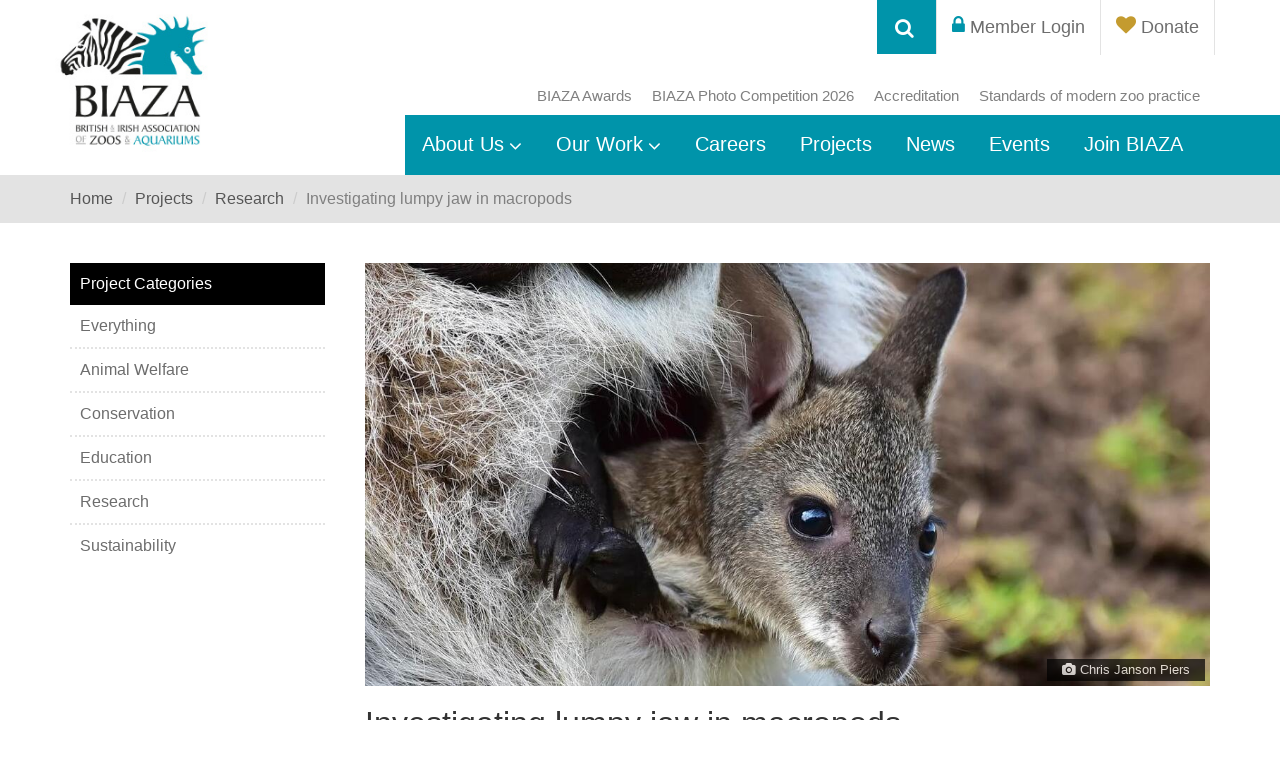

--- FILE ---
content_type: text/html; charset=UTF-8
request_url: https://biaza.org.uk/projects/detail/investigating-lumpy-jaw-in-macropods
body_size: 8310
content:
<!DOCTYPE html>
<html lang="en">
<head>
    <meta http-equiv="Content-Type" content="text/html; charset=utf-8" />
<meta http-equiv="X-UA-Compatible" content="IE=edge">
<title>Investigating lumpy jaw in macropods | BIAZA</title>
<meta name="keywords" content="Zoos, Aquariums, BIAZA, British, Irish," />
<meta name="description" content="Lumpy jaw is a leading cause of death in zoo-housed kangaroos and wallabies worldwide. The aim of this research is to determine the housing and husbandry requirements that will prevent and/or reduce outbreaks of lumpy jaw in zoos." />
<meta name="Author" content="Website Vision" />
<meta name="dcterms.rightsHolder" content="All contents of this website are copyrighted by BIAZA. The unauthorised use of them is strictly prohibited." />
<base href="https://biaza.org.uk/" />
<meta name="viewport" content="width=device-width, initial-scale=1.0, maximum-scale=1.0, user-scalable=0" />
<meta itemprop="name" content="Investigating lumpy jaw in macropods | Biaza">
<meta name="twitter:title" content="Investigating lumpy jaw in macropods | Biaza">
<meta property="og:title" content="Investigating lumpy jaw in macropods | Biaza" />
<meta itemprop="description" content="The British and Irish Association of Zoos and Aquariums (BIAZA) is the professional body representing the best zoos and aquariums in the UK and Ireland.">
<meta name="twitter:description" content="The British and Irish Association of Zoos and Aquariums (BIAZA) is the professional body representing the best zoos and aquariums in the UK and Ireland.">
<meta property="og:description" content="The British and Irish Association of Zoos and Aquariums (BIAZA) is the professional body representing the best zoos and aquariums in the UK and Ireland." />
<meta property="og:url" content="https://biaza.org.uk/projects/detail/investigating-lumpy-jaw-in-macropods" />
<meta itemprop="image" content="https://biaza.org.uk/userfiles/projects/bennetts-wallaby-op.jpg">
<meta name="twitter:image:src" content="https://biaza.org.uk/userfiles/projects/bennetts-wallaby-op.jpg">
<meta property="og:image" content="https://biaza.org.uk/userfiles/projects/bennetts-wallaby-op.jpg" />
<link rel="canonical" href="https://biaza.org.uk/projects/detail/investigating-lumpy-jaw-in-macropods" />
<meta name="google-site-verification" content="RpTEZpieKa-7YNtNkIDDCVrrynz00vF-hRPe-dYrsmU" />
    <link rel="stylesheet" type="text/css" href="/css/includes.css" />
<link rel="stylesheet" type="text/css" href="/css/biaza.css?v=1" />
<script src='https://www.google.com/recaptcha/api.js'></script>
<!-- Google tag (gtag.js) -->
<script async src="https://www.googletagmanager.com/gtag/js?id=G-PFKMSF7RT3"></script>
<script>
window.dataLayer = window.dataLayer || [];
function gtag(){dataLayer.push(arguments);}
gtag('js', new Date());

gtag('config', 'G-PFKMSF7RT3');
</script>

<!-- Google Tag Manager --> 
<script>(function(w,d,s,l,i){w[l]=w[l]||[];w[l].push({'gtm.start':
new Date().getTime(),event:'gtm.js'});var f=d.getElementsByTagName(s)[0],
j=d.createElement(s),dl=l!='dataLayer'?'&l='+l:'';j.async=true;j.src=
'https://www.googletagmanager.com/gtm.js?id='+i+dl;f.parentNode.insertBefore(j,f);
})(window,document,'script','dataLayer','GTM-WHH3Q96');</script>
<!-- End Google Tag Manager -->
</head>
<body>
<!-- Google Tag Manager (noscript) -->
<noscript><iframe src="https://www.googletagmanager.com/ns.html?id=GTM-WHH3Q96"
                  height="0" width="0" style="display:none;visibility:hidden"></iframe></noscript>
<!-- End Google Tag Manager (noscript) -->

<nav id="sideNavigation">
    <ul id="mob_nav_list" style="display:none">
                                            <li>
            <a href="#">About Us</a>
            <ul>
                                                                        <li><a href = 'https://biaza.org.uk/our-association'>Our Association</a></li>
                                                            <li><a href = 'https://biaza.org.uk/our-purpose'>Our Purpose</a></li>
                                                            <li><a href = 'https://biaza.org.uk/biaza-office'>BIAZA Executive Office</a></li>
                                                            <li><a href = 'https://biaza.org.uk/our-partners'>Our Partners</a></li>
                                                            <li><a href = 'https://biaza.org.uk/policies-guidelines'>Policies & Guidelines</a></li>
                                                            <li><a href = 'https://biaza.org.uk/members/all'>BIAZA Members</a></li>
                                                            <li><a href = 'https://biaza.org.uk/members/all/corporate'>Corporate Members</a></li>
                                                            <li><a href = 'https://biaza.org.uk/faqs'>FAQs</a></li>
                                                            <li><a href = 'https://biaza.org.uk/contact'>Contact Us</a></li>
                                    </ul>
        </li>
                                <li>
            <a href="#">Our Work</a>
            <ul>
                                                                        <li><a href = 'https://biaza.org.uk/campaigns'>Campaigns</a></li>
                                                            <li><a href = 'https://biaza.org.uk/animal-care'>Animal care & management</a></li>
                                                            <li><a href = 'https://biaza.org.uk/plant-care-management'>Plant care & management</a></li>
                                                            <li><a href = 'https://biaza.org.uk/conserve'>Conserve</a></li>
                                                            <li><a href = 'https://biaza.org.uk/climate-change-sustainability'>Climate change & sustainability</a></li>
                                                            <li><a href = 'https://biaza.org.uk/learn'>Learn</a></li>
                                                            <li><a href = 'https://biaza.org.uk/research'>Research</a></li>
                                                            <li><a href = 'https://biaza.org.uk/publications'>Publications</a></li>
                                                            <li><a href = 'https://biaza.org.uk/biaza-awards-celebrating-excellence'>BIAZA Awards</a></li>
                                    </ul>
        </li>
                            <li>
                <a href="https://biaza.org.uk/careers">Careers</a>
            </li>
                        <li>
                <a href="https://biaza.org.uk/projects">Projects</a>
            </li>
                        <li>
                <a href="https://biaza.org.uk/news">News</a>
            </li>
                        <li>
                <a href="https://biaza.org.uk/events">Events</a>
            </li>
                        <li>
                <a href="https://biaza.org.uk/join-biaza">Join BIAZA</a>
            </li>
        

        <li><a href="/biaza-awards-celebrating-excellence" target="_self">BIAZA Awards</a></li><li><a href="/biaza-photography-contest" target="_self">BIAZA Photo Competition 2026</a></li><li><a href="/accreditation" target="_self">Accreditation</a></li><li><a href="/standards-of-modern-zoo-practice" target="_self">Standards of modern zoo practice</a></li>
</ul>
</nav>

<div id="page">
    <div id="header">
        <div id="bgStrip"></div>
        <div class="container">
            <div class="row">
                <div class="col-xs-12">
                    <div id="logoContainer" class="col-md-2">
                        <a id="logo" href="/">
                            <img src="/images/logo.jpg" alt="Biaza">
                        </a>
                    </div>
                    <div id="topCta">
                        <div id="searchTop">
                            <a id="searchOpen">
                                <i class="fa fa-search"></i>
                            </a>
                            <div id="searchInputContainer" style="overflow: hidden; height: 54px;">
                                <form action="/search/query" method="post">
                                    <div>
                                <input class="search_input" placeholder="Search here..." type="text" name="query">
                                    <button class="search_input btn btn-primary" type="submit" style="padding: 13px 15px;"><i class="fa fa-angle-right fa-2x relative"></i></button>
                            </div>
                                </form>

                            </div>
                        </div>
                            <div id="headerUserButtons" style="float: right;">
                                <i class="fa fa-circle-o-notch fa-spin fa-fw"></i>
                                <span class="sr-only">Loading...</span>
                            </div>

                    </div>
                    <div class="col-md-10 col-lg-12">
                        <div id="topNav">
                            <a href="#sideNavigation" id="mainMenu">
                                <span>More</span>
                                <div class="bar" id="barOne"></div>
                                <div class="bar" id="barTwo"></div>
                                <div class="bar" id="barThree"></div>
                            </a>
                            <a id="searchMobileOpen">
                                <i class="fa fa-search"></i>
                            </a>
                            <div id="miniNavContainer">
                                <div id="miniNav">
                                    <ul>
                                        <li><a href="/biaza-awards-celebrating-excellence" target="_self">BIAZA Awards</a></li><li><a href="/biaza-photography-contest" target="_self">BIAZA Photo Competition 2026</a></li><li><a href="/accreditation" target="_self">Accreditation</a></li><li><a href="/standards-of-modern-zoo-practice" target="_self">Standards of modern zoo practice</a></li>                                    </ul>
                                </div>
                            </div>
                            <div id="mainNav">
                                <ul>
                                                                                                                        
                                        
                                                                                                                                                                        <li>
                                                    <a href="#">About Us<i class="fa fa-angle-down"></i><i class="fa fa-angle-up"></i></a>
                                                </li>
                                            
                                        
                                                                                                                                                                        <li>
                                                    <a href="#">Our Work<i class="fa fa-angle-down"></i><i class="fa fa-angle-up"></i></a>
                                                </li>
                                            
                                        
                                                                                                                        <li>
                                                <a href="https://biaza.org.uk/careers">Careers</a>
                                            </li>
                                        
                                                                                                                        <li>
                                                <a href="https://biaza.org.uk/projects">Projects</a>
                                            </li>
                                        
                                                                                                                        <li>
                                                <a href="https://biaza.org.uk/news">News</a>
                                            </li>
                                        
                                                                                                                        <li>
                                                <a href="https://biaza.org.uk/events">Events</a>
                                            </li>
                                        
                                                                                                                        <li>
                                                <a href="https://biaza.org.uk/join-biaza">Join BIAZA</a>
                                            </li>
                                        
                                                                    </ul>
                            </div>
                        </div>
                    </div>
                </div>
            </div>
        </div>
    </div>
    <nav id="subNavLinks" style="display:none;">
    <img id="navImg" src="/userfiles/navicons/about_us_icon_nav.png"/>
    <div class="container">
        <div id="navSlider">
                                                                                                <div data-index="1" data-navicon="/userfiles/navicons/our_icon_nav.png">
                            <div class="col-sm-3">

                            </div>
                            <div class="col-sm-9">
                                <ul>
                                                                                                                                                                                <li><a class="" href = 'https://biaza.org.uk/our-association' target="_self"><i class="fa fa-angle-right"></i>Our Association</a></li>
                                                                                                                                                <li><a class="" href = 'https://biaza.org.uk/our-purpose' target="_self"><i class="fa fa-angle-right"></i>Our Purpose</a></li>
                                                                                                                                                <li><a class="" href = 'https://biaza.org.uk/biaza-office' target="_self"><i class="fa fa-angle-right"></i>BIAZA Executive Office</a></li>
                                                                                                                                                <li><a class="" href = 'https://biaza.org.uk/our-partners' target="_self"><i class="fa fa-angle-right"></i>Our Partners</a></li>
                                                                                                                                                <li><a class="" href = 'https://biaza.org.uk/policies-guidelines' target="_self"><i class="fa fa-angle-right"></i>Policies &amp; Guidelines</a></li>
                                                                                                                                                <li><a class="" href = 'https://biaza.org.uk/members/all' target="_self"><i class="fa fa-angle-right"></i>BIAZA Members</a></li>
                                                                                                                                                <li><a class="" href = 'https://biaza.org.uk/members/all/corporate' target="_self"><i class="fa fa-angle-right"></i>Corporate Members</a></li>
                                                                                                                                                <li><a class="" href = 'https://biaza.org.uk/faqs' target="_self"><i class="fa fa-angle-right"></i>FAQs</a></li>
                                                                                                                                                <li><a class="" href = 'https://biaza.org.uk/contact' target="_self"><i class="fa fa-angle-right"></i>Contact Us</a></li>
                                                                                                    </ul>
                            </div>
                        </div>
                                                                                <div data-index="2" data-navicon="/images/examples/membericon.png">
                            <div class="col-sm-3">

                            </div>
                            <div class="col-sm-9">
                                <ul>
                                                                                                                                                                                <li><a class="" href = 'https://biaza.org.uk/campaigns' target="_self"><i class="fa fa-angle-right"></i>Campaigns</a></li>
                                                                                                                                                <li><a class="" href = 'https://biaza.org.uk/animal-care' target="_self"><i class="fa fa-angle-right"></i>Animal care &amp; management</a></li>
                                                                                                                                                <li><a class="" href = 'https://biaza.org.uk/plant-care-management' target="_self"><i class="fa fa-angle-right"></i>Plant care &amp; management</a></li>
                                                                                                                                                <li><a class="" href = 'https://biaza.org.uk/conserve' target="_self"><i class="fa fa-angle-right"></i>Conserve</a></li>
                                                                                                                                                <li><a class="" href = 'https://biaza.org.uk/climate-change-sustainability' target="_self"><i class="fa fa-angle-right"></i>Climate change &amp; sustainability</a></li>
                                                                                                                                                <li><a class="" href = 'https://biaza.org.uk/learn' target="_self"><i class="fa fa-angle-right"></i>Learn</a></li>
                                                                                                                                                <li><a class="" href = 'https://biaza.org.uk/research' target="_self"><i class="fa fa-angle-right"></i>Research</a></li>
                                                                                                                                                <li><a class="" href = 'https://biaza.org.uk/publications' target="_self"><i class="fa fa-angle-right"></i>Publications</a></li>
                                                                                                                                                <li><a class="" href = 'https://biaza.org.uk/biaza-awards-celebrating-excellence' target="_self"><i class="fa fa-angle-right"></i>BIAZA Awards</a></li>
                                                                                                    </ul>
                            </div>
                        </div>
                                                                                <div data-index="3" data-navicon="/images/examples/membericon.png">
                            <div class="col-sm-3">

                            </div>
                            <div class="col-sm-9">
                                <ul>
                                                                                                                                    </ul>
                            </div>
                        </div>
                                                                                <div data-index="4" data-navicon="/images/examples/membericon.png">
                            <div class="col-sm-3">

                            </div>
                            <div class="col-sm-9">
                                <ul>
                                                                                                                                    </ul>
                            </div>
                        </div>
                                                                                <div data-index="5" data-navicon="/images/examples/membericon.png">
                            <div class="col-sm-3">

                            </div>
                            <div class="col-sm-9">
                                <ul>
                                                                                                                                    </ul>
                            </div>
                        </div>
                                                                                <div data-index="6" data-navicon="/images/examples/membericon.png">
                            <div class="col-sm-3">

                            </div>
                            <div class="col-sm-9">
                                <ul>
                                                                                                                                    </ul>
                            </div>
                        </div>
                                                                                <div data-index="7" data-navicon="/images/examples/membericon.png">
                            <div class="col-sm-3">

                            </div>
                            <div class="col-sm-9">
                                <ul>
                                                                                                                                    </ul>
                            </div>
                        </div>
                                            </div>
    </div>
</nav>

    <div class="clearfix"></div>

<div class="breadcrumbContainer ">
    <div class="container">
        <ul class="breadcrumb">
            <li><a href="/homepage">Home</a></li>
                                                            <li><a href="/projects">Projects</a></li>
                                                                        <li><a href="/projects/category/research">Research</a></li>
                                                                                    <li>Investigating lumpy jaw in macropods</li>
                                                </ul>
    </div>
</div>
    
    <div class="mob-sub-nav"></div>
    <div id="content">
        <div class="container">
            <div class="row">

                <div class="col-sm-3 desk-sub-nav">
                    <div class="panel panel-submenu">
    <ul class="list-group categories">
        <li class="list-group-item header-inverted" style="padding: 10px 0">Project Categories</li>
        <li class="list-group-item"><a href="/projects">Everything</a></li>
                    <li class="list-group-item"><a href="/projects/category/animal_welfare">Animal Welfare</a></li>
                    <li class="list-group-item"><a href="/projects/category/conservation">Conservation</a></li>
                    <li class="list-group-item"><a href="/projects/category/education">Education</a></li>
                    <li class="list-group-item"><a href="/projects/category/research">Research</a></li>
                    <li class="list-group-item"><a href="/projects/category/sustainability">Sustainability</a></li>
            </ul>
</div>


                </div>
                <div class="col-sm-9 ">
                                            <div class="top-padding" style="position: relative;">
                            <div class="dImage " data-desktop-url="/userfiles/projects/bennetts-wallaby-op.jpg?w=1200&amp;h=600&amp;zc=C&amp;f=jpeg&hash=f48cc1ee5c1e0fb7f2704456206ac0e5" data-tablet-url="/userfiles/projects/bennetts-wallaby-op.jpg?w=720&amp;h=360&amp;zc=C&amp;f=jpeg&hash=6ef98fe1552e73aef4101ad4a905eb3a" data-mobile-url="/userfiles/projects/bennetts-wallaby-op.jpg?w=460.2&amp;h=230.1&amp;zc=C&amp;f=jpeg&hash=5b3af11ffca79f34ac47372f24673c92" data-image-focus="center center" data-ratios="0.5,0.5,0.5"  ><img class="dImgInit" src="/userfiles/projects/bennetts-wallaby-op.jpg?w=100&amp;h=50&amp;zc=1&amp;f=jpeg&hash=71570aa904b8a284e6f1fab8ae0d3a93" alt="" /><div class="dDiv"></div></div>                                                            <span class="image_credit"><i class="fa fa-camera"></i> Chris Janson Piers</span>
                                                    </div>
                                                    <div class="pan-right">
            <h2 class="unpadded-top">Investigating lumpy jaw in macropods</h2>
            <span class="blue-date"> - 20th Jan, 2017</span>


        </div>

        <div class="dotted-break grey margin-top"></div>


<div class="cms-content content">
    <p>Jessica Rendle is a PhD student studying Conservation Medicine at the College of Veterinary Medicine at Murdoch University in Western Australia. Her project investigating lumpy jaw in captive macropods received&nbsp; approval from BIAZA&#39;s Research Committee.</p>

<p>Several BIAZA collections took part in the questionnaire and UK zoos Paignton Zoo, Blackpool Zoo, and Flamingo Land were visited by Jessica where she carried out additional data collection for her project. &nbsp;Jessica is still in the data collection phase of the project and is currently collecting data in Australian collections.</p>

<p><em>Here is Jessica&#39;s description of her project:</em></p>

<p><strong>In search of health and <em>hoppiness</em>!</strong><br />
Lumpy jaw is a leading cause of death in zoo-housed macropods (kangaroos, wallabies and their relatives) worldwide. The disease is distinguished by inflammation and infection of the jaw bone, causing the characteristic appearance of lumps to the jaw. Treatments for lumpy jaw are often invasive and unsuccessful, and disease recurrence is common. The implication being that provision of treatment currently tends to be considered costly and without benefit for the zoo, both financially and in terms of the animals&rsquo; health and welfare. Preventive measures that could be implemented in the day-to-day management of macropods would be preferable to treatment, and effective preventive measures against lumpy jaw are currently being sought by zoos worldwide.</p>

<p>The aim of this research is to determine the housing and husbandry requirements that will prevent and/or reduce outbreaks of lumpy jaw in zoos. This multi-institutional investigation will focus on the roles that housing and husbandry may have on incidence and prevalence of lumpy jaw, in macropods species housed in zoos across the UK, Europe and Australia. We are investigating the effect that management procedures have on macropod health and welfare, and examining the efficacy of treatments provided.</p>

<p>To identify best-practice housing and husbandry to manage this disease, several zoos across the UK, Europe and Australia have been visited. At each zoo, a retrospective investigation of lumpy jaw, using 20 years of zoo-based records, including husbandry, medical and post mortem reports (using the ZIMS database), was undertaken. We have obtained a wide range of information, including the specific housing systems and sizes in use, stocking densities, husbandry procedures/processes and biosecurity arrangements. The study also included direct observation of routine husbandry practices during macropod keeper rounds. The research is also exploring the incidence of disease in wild populations of macropods, using data from free-living animals (utilising skulls obtained from animals culled as part of population management) as the baseline for creating recommendations for optimal captive care of zoo-housed conspecifics.&nbsp;</p>

<p>In addition, a detailed questionnaire has been sent to over 500 zoos across the UK, Europe, and Australia, requesting information on current/recent macropod housing, husbandry, incidence of lumpy jaw and any treatments provided. We have received a phenomenal response with over 20% of these zoos providing their data, many of which are BIAZA collections; this multi-institutional input will provide further support to our research findings.</p>

<p>The results of this investigation will include the identification of the specific management practices associated with the development of lumpy jaw, the best management protocols to minimise disease risks, and the most effective remedial treatments. They will also form a baseline for revised housing, husbandry, health and welfare recommendations, providing zoo keepers and veterinarians with a practical framework for the prevention, management and most effective treatment regime(s) for lumpy jaw in a captive environment. The anticipated benefits of these recommendations will be a decrease in morbidity and mortality rates associated with this challenging condition, thereby having a significant positive impact on the welfare of captive macropods, not just in zoos across the UK and Europe, but worldwide.</p>

<p>&nbsp;</p>

<p>&nbsp;</p></div>

                </div>
            </div>

        </div>


                <div class="container content">
                                    <div class="row">
                <div class="col-sm-12">
                                </div>
            </div>

                    </div>
    </div>
            <div id="latestProjects" class="internal" style="overflow:hidden">
        <div class="left_plants"></div><div class="right_plants"></div>
        <h3>Other Projects in this Category</h3>
        <div class="container nopad767">
            <div class="projectSlider">
                                    <div>
                        <a href="/projects/detail/do-mating-traits-evolve-ex-situ-and-should-we-care">
                            <div style="height:100%; position:relative; overflow:hidden"><span class="type">Research</span></div>
                            <div class="dImage " data-desktop-url="/userfiles/projects/java sparrow chester zoo.PNG?w=400&amp;h=240&amp;zc=C&amp;f=jpeg&hash=74575b830a1f0eaa3c430dabfbf890f5" data-tablet-url="/userfiles/projects/java sparrow chester zoo.PNG?w=360&amp;h=288&amp;zc=C&amp;f=jpeg&hash=dbcb8e47e8b2b4c64669d88557893cd8" data-mobile-url="/userfiles/projects/java sparrow chester zoo.PNG?w=383.5&amp;h=230.1&amp;zc=C&amp;f=jpeg&hash=effb8bf1230bbbb99cebd8ea1840cce4" data-image-focus="center center" data-ratios="0.6,0.8,0.6"  ><img class="dImgInit" src="/userfiles/projects/java sparrow chester zoo.PNG?w=100&amp;h=60&amp;zc=1&amp;f=jpeg&hash=319cfd55febe8d0d8aff9f23b1261c5d" alt="" /><div class="dDiv"></div></div>                            <span class="wrap">
                    <span class="title">Do mating traits evolve ex situ, and should we care?</span>
                    <span class="more"><em>Find out more</em></span>
                    </span>
                        </a>
                    </div>
                                    <div>
                        <a href="/projects/detail/human-presence-effects-on-mantellas-and-dart-frogs-something-to-croak-about">
                            <div style="height:100%; position:relative; overflow:hidden"><span class="type">Research</span></div>
                            <div class="dImage " data-desktop-url="/userfiles/projects/credit James Brereton Sparsholt.jpg?w=400&amp;h=240&amp;zc=C&amp;f=jpeg&hash=cdac33f34cd431e0ff6015768d18ba80" data-tablet-url="/userfiles/projects/credit James Brereton Sparsholt.jpg?w=360&amp;h=288&amp;zc=C&amp;f=jpeg&hash=fb9490273695e689af8aefcc29693ae4" data-mobile-url="/userfiles/projects/credit James Brereton Sparsholt.jpg?w=383.5&amp;h=230.1&amp;zc=C&amp;f=jpeg&hash=5615cb58691814ab3b8ffffa0def0040" data-image-focus="center center" data-ratios="0.6,0.8,0.6"  ><img class="dImgInit" src="/userfiles/projects/credit James Brereton Sparsholt.jpg?w=100&amp;h=60&amp;zc=1&amp;f=jpeg&hash=a17c73c6fa547f6a98f4bd7d18bd29f7" alt="" /><div class="dDiv"></div></div>                            <span class="wrap">
                    <span class="title">Human presence effects on mantellas and dart frogs: something to croak about?</span>
                    <span class="more"><em>Find out more</em></span>
                    </span>
                        </a>
                    </div>
                                    <div>
                        <a href="/projects/detail/the-butterfly-effect">
                            <div style="height:100%; position:relative; overflow:hidden"><span class="type">Research</span></div>
                            <div class="dImage " data-desktop-url="/userfiles/projects/Twycross Zoo's 2022 butterfly transect survey group.jpg?w=400&amp;h=240&amp;zc=C&amp;f=jpeg&hash=cb53d0cab67bf531fabe17eb6bfa5a51" data-tablet-url="/userfiles/projects/Twycross Zoo's 2022 butterfly transect survey group.jpg?w=360&amp;h=288&amp;zc=C&amp;f=jpeg&hash=a7d6067bf560214e146e502c01f3bee6" data-mobile-url="/userfiles/projects/Twycross Zoo's 2022 butterfly transect survey group.jpg?w=383.5&amp;h=230.1&amp;zc=C&amp;f=jpeg&hash=a5d868c8396fe5a65737348f4f9ce26a" data-image-focus="center center" data-ratios="0.6,0.8,0.6"  ><img class="dImgInit" src="/userfiles/projects/Twycross Zoo's 2022 butterfly transect survey group.jpg?w=100&amp;h=60&amp;zc=1&amp;f=jpeg&hash=edac8a19967d1dc90bd466fb8f214534" alt="" /><div class="dDiv"></div></div>                            <span class="wrap">
                    <span class="title">The Butterfly Effect</span>
                    <span class="more"><em>Find out more</em></span>
                    </span>
                        </a>
                    </div>
                                    <div>
                        <a href="/projects/detail/understanding-the-dynamics-and-determinants-of-recovery-in-the-mountain-chicken-frog-leptodactylus-fallax-following-its-near-extinction-due-to-infectious-disease">
                            <div style="height:100%; position:relative; overflow:hidden"><span class="type">Research</span></div>
                            <div class="dImage " data-desktop-url="/userfiles/projects/ZSL Mt.chicken 3.JPG?w=400&amp;h=240&amp;zc=C&amp;f=jpeg&hash=525c83e08ec6bc75d5f091e5b7550003" data-tablet-url="/userfiles/projects/ZSL Mt.chicken 3.JPG?w=360&amp;h=288&amp;zc=C&amp;f=jpeg&hash=9eca424b5522a79e9b39ab80583355e2" data-mobile-url="/userfiles/projects/ZSL Mt.chicken 3.JPG?w=383.5&amp;h=230.1&amp;zc=C&amp;f=jpeg&hash=101c6823b323f58bde344dd6dd6754a1" data-image-focus="center center" data-ratios="0.6,0.8,0.6"  ><img class="dImgInit" src="/userfiles/projects/ZSL Mt.chicken 3.JPG?w=100&amp;h=60&amp;zc=1&amp;f=jpeg&hash=ca38d166751bedcb2009fdbe8fbb5ab1" alt="" /><div class="dDiv"></div></div>                            <span class="wrap">
                    <span class="title">Understanding the dynamics and determinants of recovery in the mountain chicken frog (Leptodactylus fallax) following its near extinction due to infectious disease</span>
                    <span class="more"><em>Find out more</em></span>
                    </span>
                        </a>
                    </div>
                            </div>
        </div>
    </div>
        <div class="clearfix"></div>
    <div class="container">
        <div class="row">
            <div class="col-xs-12">

                                
<script type="text/javascript" src="//s7.addthis.com/js/300/addthis_widget.js#pubid=ra-61e825b957787818"></script>
<div class="socialshare">
    <hr />
<div class="addthis_inline_share_toolbox"></div>
    <hr />
    <br />
</div>



<!--<div class="clearfix"></div>-->
<!--<div class="socialshare">-->
<!--    <ul class="sharing-buttons --><!-- ">-->
<!---->
<!--        <li class="share-this">-->
<!--            Share this :-->
<!--        </li>-->
<!---->
<!--        <li>-->
<!--            <a class="facebook" href="https://www.facebook.com/sharer/sharer.php?u=--><!--" target="_blank">-->
<!--                <div class="fa fa-stack">-->
<!--                    <i class="fa fa-circle fa-stack-2x"></i>-->
<!--                    <i class="fa fa-facebook fa-inverse fa-stack-1x"></i>-->
<!--                </div>-->
<!--            </a>-->
<!--        </li>-->
<!--        <li>-->
<!--            <a class="twitter" href="https://twitter.com/home?status=--><!--" target="_blank">-->
<!--                <div class="fa fa-stack">-->
<!--                    <i class="fa fa-circle fa-stack-2x"></i>-->
<!--                    <i class="fa fa-twitter fa-inverse fa-stack-1x"></i>-->
<!--                </div>-->
<!--            </a>-->
<!--        </li>-->
<!--        <li>-->
<!--            <a class="mail" href="mailto:?Subject=--><!--&body=--><!--" target="_blank">-->
<!--                <div class="fa fa-stack">-->
<!--                    <i class="fa fa-circle fa-stack-2x"></i>-->
<!--                    <i class="fa fa-envelope-o fa-inverse fa-stack-1x"></i>-->
<!--                </div>-->
<!--            </a>-->
<!--        </li>-->
<!--        <li>-->
<!--            <a class="linked-in" href="https://www.linkedin.com/shareArticle?url=--><!--" target="_blank">-->
<!--                <div class="fa fa-stack">-->
<!--                    <i class="fa fa-circle fa-stack-2x"></i>-->
<!--                    <i class="fa fa-linkedin fa-inverse fa-stack-1x"></i>-->
<!--                </div>-->
<!--            </a>-->
<!--        </li>-->
<!--        <li>-->
<!--            <a class="google-plus" href="https://plus.google.com/share?url=--><!--" target="_blank">-->
<!--                <div class="fa fa-stack">-->
<!--                    <i class="fa fa-circle fa-stack-2x"></i>-->
<!--                    <i class="fa fa-google-plus fa-inverse fa-stack-1x"></i>-->
<!--                </div>-->
<!--            </a>-->
<!--        </li>-->
<!---->
<!--    </ul>-->
<!--</div>-->


            </div>
        </div>
    </div>


<div class="clearfix"></div>
    <div class="container nopad767">
                <div id="searchPanel" class="internal ">
    <span class="text">Find a <span class="blue">Biaza</span> zoo or aquarium near you</span>
    <div id="searchMember">
        <form action="/members/all/near">
            <i class="fa fa-map-marker"></i>
            <div class="input-group">
                <input id="search_input" type="text" name="address" placeholder="Enter your town or postcode..."  />
                <div class="input-group-btn">
                    <div class="dropdown dropdown-lg">
                        <button type="button" class="btn btn-grey btn-lg dropdown-toggle"
                                aria-expanded="false"><i class="fa fa-globe"></i> <i class="fa fa-caret-down"></i></button>
                        <button class="btn btn-default btn-lg" type="submit"><i class="fa fa-search"></i></button>
                        <div class="dropdown-menu dropdown-menu-right" role="menu">
                            <div class="fullwidth">
                                <div class="row">
                                    <div class="col-md-12">
                                        <ul id="select_region">
                                            <li>
                                                <a href="#" class="select_country">
                                                    Channel Islands
                                                </a>
                                            </li>
                                            <li>
                                                <a href="#" class="select_country">
                                                    England
                                                </a>
                                            </li>
                                            <li>
                                                <a href="#" class="select_country">
                                                    Gibraltar
                                                </a>
                                            </li>
                                            <li>
                                                <a href="#" class="select_country">
                                                    Ireland
                                                </a>
                                            </li>
                                            <li>
                                                <a href="#" class="select_country">
                                                    Northern Ireland
                                                </a>
                                            </li>
                                            <li>
                                                <a href="#" class="select_country">
                                                    Scotland
                                                </a>
                                            </li>
                                            <li>
                                                <a href="#" class="select_country">
                                                    Wales
                                                </a>
                                            </li>
                                        </ul>
                                    </div>
                                </div>


                            </div>
                        </div>

                    </div>
                </div>
            </div>
        </form>
</div>
</div>
    </div>

<div id="footer">
    <div class="container nopad767">
        <div id="followUs">
            <span>Follow Us</span>
            <ul class="w-100" style="width: 100%">

                <li>
                    <a href="https://www.facebook.com/biazaofficial" target="_blank">
                        <i class="fa fa-facebook"></i>
                    </a>
                </li>
                <li>
                    <a href="https://twitter.com/BIAZA" target="_blank">
                        <i class="fa fa-twitter"></i>
                    </a>
                </li>
                <li>
                    <a href="https://www.youtube.com/user/BIAZAvideos1" target="_blank">
                        <i class="fa fa-youtube"></i>
                    </a>
                </li>

            </ul>
        </div>
        <div>
            <div class="logoleft">
                <img src="/images/site_elements/desktop/logo_white_new.png" alt="logo"/>
            </div>
            <div class="contact">
            <p>BIAZA, Regent's Park, London, NW1 4RY</p>
            <p>
                General enquiries : 07593 580605
                <br />
                For press enquiries: 07593 580603
                <br />
                Email : <a href="/cdn-cgi/l/email-protection" class="__cf_email__" data-cfemail="badbded7d3d4fad8d3dbc0db94d5c8dd94cfd1">[email&#160;protected]</a>
            </p>
                </div>
            <p class="legal" >BIAZA's office hours are 9am – 5pm Monday to Friday. Contact outside of those times will get a response when we are next in the office.</p>

            <p class="legal" style="margin-top: 0">If your enquiry is urgent and you need a response before the BIAZA office reopens, please call Jo Judge on 07593 580602. If you wish to reach one of our members, please contact them directly.</p>


            <p class="legal" style="margin-top: 0">The British and Irish Association of Zoos and Aquariums is a charitable company limited by guarantee and registered in England and Wales number 6789783.
                Registered Office Regent’s Park, London NW1 4RY. Registered Charity Number is 1128168 and SC040783 (Scotland)</p>
            <span class="copy"> &copy; Copyright 2011-2026 - Biaza <ul class="footer-links"><li><a href="/sitemap" target="_self"><i class="fa fa-angle-right"></i>Site Map</a></li><li><a href="/terms-of-use" target="_self"><i class="fa fa-angle-right"></i>Terms of Use</a></li> </ul> <span>Website by <a href="http://www.websitevision.co.uk" target="_blank">Website Vision</a></span></span>

        </div>
        <a href='#' id="backToTop">
            <i class="fa fa-angle-up"></i>
        </a>
    </div>
</div>
<!--Closing of the page ID for mmenu-->

</div>


<script data-cfasync="false" src="/cdn-cgi/scripts/5c5dd728/cloudflare-static/email-decode.min.js"></script><script type="text/javascript" src="/minified/scripts.min.js?v=2"></script>
<script type="text/javascript" src="/other_js/i.scripts.js"></script><script defer src="https://static.cloudflareinsights.com/beacon.min.js/vcd15cbe7772f49c399c6a5babf22c1241717689176015" integrity="sha512-ZpsOmlRQV6y907TI0dKBHq9Md29nnaEIPlkf84rnaERnq6zvWvPUqr2ft8M1aS28oN72PdrCzSjY4U6VaAw1EQ==" data-cf-beacon='{"version":"2024.11.0","token":"7e9e425e30e54a2296e288f01e224998","r":1,"server_timing":{"name":{"cfCacheStatus":true,"cfEdge":true,"cfExtPri":true,"cfL4":true,"cfOrigin":true,"cfSpeedBrain":true},"location_startswith":null}}' crossorigin="anonymous"></script>
</body>

</html>


--- FILE ---
content_type: text/css
request_url: https://biaza.org.uk/css/biaza.css?v=1
body_size: 22858
content:
@import 'https://fonts.googleapis.com/css?family=Open+Sans';
body,
html {
  font-family: calibri, helvetica, 'open sans', sans-serif;
  font-size: 12px;
  overflow-x: hidden;
}
body #page,
html #page,
body .mm-page,
html .mm-page {
  overflow: hidden;
}
.form-control {
  height: auto;
}
fieldset {
  float: left;
  width: 100%;
}
a,
a:focus,
a:hover,
a:active {
  color: #5a5a5a;
  text-decoration: none;
  outline: none;
}
a.old-link-style {
  text-decoration: underline;
}
h1 {
  font-size: 2.2rem;
}
h2 {
  font-size: 2rem;
}
h3 {
  font-size: 1.8rem;
}
h4 {
  font-size: 1.6rem;
}
h5 {
  font-size: 1.4rem;
}
h6 {
  font-size: 1.2rem;
}
.header-inverted {
  color: #ffffff !important;
  background: #0094aa;
  padding-left: 10px !important;
}
.header-inverted.black {
  background: #000000;
}
.no-margin-top {
  margin-top: 0 !important;
}
.unpadded-top {
  padding-top: 0 !important;
}
.unpadded-bottom {
  margin-bottom: 0 !important;
  padding-bottom: 0 !important;
}
.padded-bottom {
  display: block;
  margin-bottom: 1em;
  padding-bottom: 0.4em;
}
.content p,
.content span,
.content ul,
.content ol {
  font-size: 1.25rem;
  color: #6D6D6D;
  line-height: 1.18em;
}
.content p {
  margin: 0 0 1em 0;
}
.content ul li,
.content ol li {
  margin-bottom: 1em;
}
.content h1,
.content h2,
.content h3,
.content h4,
.content h5,
.content h6 {
  padding: 0.4em 0;
  color: #0094aa;
}
.content a {
  color: #0094aa;
}
.content .well {
  border: none;
  background: 0px;
  margin-top: 15px;
  padding: 0px;
  -webkit-border-top-left-radius: 4px;
  -webkit-border-top-right-radius: 4px;
  -webkit-border-bottom-right-radius: 4px;
  -webkit-border-bottom-left-radius: 4px;
  -moz-border-radius-topleft: 4px;
  -moz-border-radius-topright: 4px;
  -moz-border-radius-bottomright: 4px;
  -moz-border-radius-bottomleft: 4px;
  border-top-left-radius: 4px;
  border-top-right-radius: 4px;
  border-bottom-right-radius: 4px;
  border-bottom-left-radius: 4px;
  -webkit-box-shadow: none;
  box-shadow: none;
}
span.white-text {
  color: #fff;
}
p.lead {
  font-weight: 700;
  font-size: 1.4rem;
  color: #6D6D6D;
}
.cms-content h1,
.cms-content.page_section h1,
.cms-content.page_section h1,
.cms-content h2,
.cms-content.page_section h2,
.cms-content.page_section h2 {
  float: left;
  display: block;
  width: 100%;
  padding-top: 0px;
}
.cms-content h1.dark-text,
.cms-content.page_section h1.dark-text,
.cms-content.page_section h1.dark-text,
.cms-content h2.dark-text,
.cms-content.page_section h2.dark-text,
.cms-content.page_section h2.dark-text,
.cms-content h3.dark-text,
.cms-content.page_section h3.dark-text,
.cms-content.page_section h3.dark-text,
.cms-content h4.dark-text,
.cms-content.page_section h4.dark-text,
.cms-content.page_section h4.dark-text,
.cms-content h5.dark-text,
.cms-content.page_section h5.dark-text,
.cms-content.page_section h5.dark-text,
.cms-content h6.dark-text,
.cms-content.page_section h6.dark-text,
.cms-content.page_section h6.dark-text {
  color: #6D6D6D;
}
.cms-content p,
.cms-content.page_section p,
.cms-content.page_section p,
.cms-content span,
.cms-content.page_section span,
.cms-content.page_section span,
.cms-content ul,
.cms-content.page_section ul,
.cms-content.page_section ul,
.cms-content ol,
.cms-content.page_section ol,
.cms-content.page_section ol {
  font-size: 1.3rem;
  line-height: 1.6em;
}
.cms-content small,
.cms-content.page_section small,
.cms-content.page_section small {
  line-height: 1.2em !important;
  display: inline-block;
}
.cms-content p.lead,
.cms-content.page_section p.lead,
.cms-content.page_section p.lead {
  line-height: 1.6em;
}
.table th {
  background: #000;
  color: #fff;
}
.table.table-striped > tbody > tr:nth-of-type(2n+1) {
  background-color: #f9f9f9;
}
.btn,
a.btn,
.btn-default {
  position: relative;
  background: #0094aa;
  -webkit-border-top-left-radius: 0;
  -webkit-border-top-right-radius: 0;
  -webkit-border-bottom-right-radius: 0;
  -webkit-border-bottom-left-radius: 0;
  -moz-border-radius-topleft: 0;
  -moz-border-radius-topright: 0;
  -moz-border-radius-bottomright: 0;
  -moz-border-radius-bottomleft: 0;
  border-top-left-radius: 0;
  border-top-right-radius: 0;
  border-bottom-right-radius: 0;
  border-bottom-left-radius: 0;
  color: #fff;
  border: none;
  padding: 9px 36px 9px 12px;
}
.btn i.fa-angle-right:not(.relative),
a.btn i.fa-angle-right:not(.relative),
.btn-default i.fa-angle-right:not(.relative) {
  position: absolute;
  right: 12px;
  top: 12px;
}
.btn:hover,
a.btn:hover,
.btn-default:hover {
  background: #000;
  color: #fff;
}
.btn.btn-grey,
a.btn.btn-grey,
.btn-default.btn-grey {
  background: #e3e3e3;
  color: #000;
}
.btn.btn-grey:hover,
a.btn.btn-grey:hover,
.btn-default.btn-grey:hover {
  color: #fff;
  background: #000;
}
.btn.btn-lg,
a.btn.btn-lg,
.btn-default.btn-lg {
  padding: 5px 10px;
}
.btn.btn-sm,
a.btn.btn-sm,
.btn-default.btn-sm {
  padding: 5px 20px 5px 10px ;
}
.btn.btn-sm i.fa-angle-right:not(.relative),
a.btn.btn-sm i.fa-angle-right:not(.relative),
.btn-default.btn-sm i.fa-angle-right:not(.relative) {
  position: absolute;
  right: 12px;
  top: 8px;
}
.btn.dropdown-toggle.ev-detail,
a.btn.dropdown-toggle.ev-detail,
.btn-default.dropdown-toggle.ev-detail {
  padding: 9px 12px;
}
.btn.dropdown-toggle.ev-detail.btn-sm,
a.btn.dropdown-toggle.ev-detail.btn-sm,
.btn-default.dropdown-toggle.ev-detail.btn-sm {
  padding: 5px 20px 5px 10px ;
}
.btn.team-button,
a.btn.team-button,
.btn-default.team-button {
  padding: 9px 12px;
  position: absolute;
  top: 0;
  right: 0;
}
.hidden-smaller-down {
  display: none;
}
.spacer {
  width: 100%;
  height: 6px;
  margin-bottom: 0;
}
#content {
  min-height: 400px;
  float: left;
  width: 100%;
}
.label-member {
  border: 2px solid #c49b2f;
  float: left;
  width: 100%;
}
.sharing-buttons {
  border-top: 1px dotted #e3e3e3;
  border-bottom: 1px dotted #e3e3e3;
  padding: 10px 0 10px 0;
  list-style: none;
  font-size: 1.1rem !important;
  margin: 10px 0;
}
.sharing-buttons li.share-this {
  width: 100%;
  display: block;
}
.sharing-buttons.internal {
  text-align: center;
}
.sharing-buttons.internal li.share-this {
  width: auto;
  display: inline;
}
.sharing-buttons li {
  display: inline;
  color: #0094aa;
}
.sharing-buttons div.fa-stack {
  width: 1.8em;
}
.sharing-buttons a {
  transition: color 0.5s;
}
.sharing-buttons a.twitter {
  color: #00B3F2;
}
.sharing-buttons a.facebook {
  color: #2B65A4;
}
.sharing-buttons a.mail {
  color: #767676;
}
.sharing-buttons a.linked-in {
  color: #0171A3;
}
.sharing-buttons a.google-plus {
  color: #E35338;
}
.sharing-buttons a:hover {
  color: #0094aa;
}
.contact-bg {
  background: #0094aa;
  float: left;
  width: 100%;
}
.contact-bg .cdetails {
  padding: 20px;
  font-size: 1.3em;
}
.contact-bg .cdetails a {
  color: #fff;
}
.contact-bg p {
  color: #fff;
}
iframe {
  width: 100%;
}
.full-width {
  float: left;
  width: 100%;
  position: relative;
}
.no-mob-pad {
  padding: 0px;
}
#save-search-btn {
  padding: 8px 15px;
  margin-right: 10px;
  width: 100%;
  margin-bottom: 8px;
}
#save-search-btn:after {
  margin-left: 15px;
  font-family: "FontAwesome", serif;
  content: "\f019";
}
.txt-center-block {
  text-align: center;
  float: left;
  width: 100%;
}
.fullwidth {
  width: 100%;
}
.panelImg {
  background-position: center center;
  background-size: cover;
}
.panelImg.logoImg {
  background-color: #ffffff;
  background-size: contain;
  background-position: center center;
  background-repeat: no-repeat;
}
.dImage {
  width: 100%;
  position: relative;
}
.dImgInit {
  -webkit-filter: blur(5px);
  filter: blur(5px);
  transition: all 0.1s;
  width: 100%;
  height: 100%;
  z-index: 1;
}
.dDiv {
  width: 100%;
  height: 100%;
  position: absolute;
  top: 0;
  left: 0;
  pointer-events: none;
  z-index: 0;
  background-position: center center;
  background-size: cover;
}
.blue-date {
  color: #0094aa !important;
  font-size: 1rem !important;
  font-weight: 700;
}
.odd a,
.blue a {
  color: #ffffff;
}
.even a,
.white a {
  color: #0094aa;
}
.panel {
  box-shadow: none !important;
  -webkit-border-top-left-radius: 0 !important;
  -webkit-border-top-right-radius: 0 !important;
  -webkit-border-bottom-right-radius: 0 !important;
  -webkit-border-bottom-left-radius: 0 !important;
  -moz-border-radius-topleft: 0 !important;
  -moz-border-radius-topright: 0 !important;
  -moz-border-radius-bottomright: 0 !important;
  -moz-border-radius-bottomleft: 0 !important;
  border-top-left-radius: 0 !important;
  border-top-right-radius: 0 !important;
  border-bottom-right-radius: 0 !important;
  border-bottom-left-radius: 0 !important;
  border-radius: 0 !important;
  border: none;
}
.member-block {
  background: #c49b2f;
  padding: 10px;
}
.member-block a {
  color: #fff;
}
.ev-views i {
  font-size: 30px;
  margin-right: 20px;
  cursor: pointer;
}
.pagePanelsWrap.news #pagePanels ul li {
  -webkit-transition: width .5s, height .5s;
  transition: width .5s, height .5s;
}
.pagePanelsWrap.news #pagePanels ul li.anim-full {
  width: 100%;
  height: auto;
  float: left;
  position: relative;
}
.pagePanelsWrap.news #pagePanels ul li.anim-full .back-bg {
  background: #000000;
  float: left;
  width: 100%;
}
.pagePanelsWrap.news #pagePanels ul li.anim-full .panelDetail {
  width: 70%;
  right: 0px;
  top: 10px;
}
.pagePanelsWrap.news #pagePanels ul li.anim-full .panelImage {
  width: 30%;
  float: left;
}
.pagePanelsWrap.news #pagePanels ul li.anim-full .panelContent {
  bottom: 15px;
  top: auto;
  width: 70%;
}
.pagePanelsWrap.news #pagePanels ul li.anim-full:hover .panelContent {
  left: 31% !important;
}
#clear_filters {
  margin-bottom: 10px;
}
#clear_filters,
.member-block {
  display: block;
  float: left;
  width: 100%;
}
.dotted-break {
  width: 100%;
  float: left;
  height: 1px;
}
.dotted-break.white {
  border-bottom: 2px dotted #ffffff;
}
.dotted-break.grey {
  border-bottom: 2px dotted #e3e3e3;
}
#miniNavContainer,
#searchInputContainer,
#subNavLinks {
  display: none;
}
.mobNoPad {
  padding: 0;
}
#header {
  height: 82px;
}
#header .col-md-10 {
  padding: 0;
}
#header .container {
  padding: 0;
}
#header .container .row,
#header .container .col-xs-12 {
  margin-left: 0;
  margin-right: 0;
  padding: 0;
}
#header .container #logoContainer {
  max-width: 82px;
  float: left;
  position: absolute;
  top: 0;
  left: 15px;
  z-index: 10;
}
#header .container #logoContainer img {
  max-width: 100%;
}
#header .container #topCta {
  z-index: 5;
  background: #fff;
  float: left;
  width: 100%;
  display: block;
  text-align: right;
}
#header .container #topCta a {
  color: #0094aa;
  border-left: 1px solid #d9d9d9;
  padding: 9px 0px;
  font-size: 17px;
  display: inline-block;
  width: 45px;
  text-align: center;
}
#header .container #topCta a i.fa-heart {
  color: #c49b2f;
}
#header .container #topCta a span {
  display: none;
}
#header .container #topCta #searchTop {
  display: none;
}
#header .container #topNav {
  z-index: 4;
  width: 100%;
  display: block;
  float: left;
  background: #0094aa;
}
#header .container #topNav #mainNav {
  display: none;
}
#header .container #topNav #mainMenu {
  float: right;
  width: 46px;
  display: block;
  text-align: center;
  border-left: 1px solid #fff;
  padding: 11px 0 8px;
}
#header .container #topNav #mainMenu span {
  display: none;
}
#header .container #topNav #mainMenu .bar {
  background: #fff none repeat scroll 0 0;
  display: inline-block;
  float: left;
  height: 3px;
  line-height: 0;
  margin-bottom: 4px;
  margin-left: 10px;
  overflow: hidden;
  width: 25px;
  position: relative;
  top: 0;
  -webkit-transition: all 1s ease;
  -moz-transition: all 1s ease;
  -ms-transition: all 1s ease;
  -o-transition: all 1s ease;
  transition: all 1s ease;
}
#header .container #topNav #searchMobileOpen {
  float: right;
  width: 47px;
  display: block;
  text-align: center;
  border-left: 1px solid #fff;
  padding: 4px 0 7px;
  color: #fff;
  font-size: 20px;
  cursor: pointer;
}
.mm-opened .bar#barOne {
  -moz-transform: rotate(45deg);
  -webkit-transform: rotate(45deg);
  -o-transform: rotate(45deg);
  -ms-transform: rotate(45deg);
  transform: rotate(45deg);
  top: 7px!important;
}
.mm-opened .bar#barTwo {
  opacity: 0;
}
.mm-opened .bar#barThree {
  -moz-transform: rotate(-45deg);
  -webkit-transform: rotate(-45deg);
  -o-transform: rotate(-45deg);
  -ms-transform: rotate(-45deg);
  transform: rotate(-45deg);
  top: -7px !important;
}
#mainNav li .fa {
  margin-left: 5px;
}
.mm-slideout {
  z-index: auto;
}
#sideNavigation,
#subNavMM,
#memberNavigation {
  background: #0094aa;
}
#sideNavigation .mm-title,
#subNavMM .mm-title,
#memberNavigation .mm-title {
  font-size: 18px;
}
#sideNavigation .mm-panel,
#subNavMM .mm-panel,
#memberNavigation .mm-panel {
  padding-left: 0;
  padding-right: 0;
}
#sideNavigation .mm-listview,
#subNavMM .mm-listview,
#memberNavigation .mm-listview {
  font-size: 18px;
  width: 100%!important;
  margin: -20px 0 0 0 !important;
  float: left;
}
#sideNavigation .mm-navbar,
#subNavMM .mm-navbar,
#memberNavigation .mm-navbar {
  border: none;
}
#sideNavigation .mm-next,
#subNavMM .mm-next,
#memberNavigation .mm-next,
#sideNavigation .mm-listview .mm-next::before,
#subNavMM .mm-listview .mm-next::before,
#memberNavigation .mm-listview .mm-next::before {
  border: none!important;
  width: 100%;
}
#sideNavigation i.fa-angle-up,
#subNavMM i.fa-angle-up,
#memberNavigation i.fa-angle-up,
#sideNavigation i.fa-angle-down,
#subNavMM i.fa-angle-down,
#memberNavigation i.fa-angle-down,
#sideNavigation i.fa-angle-right,
#subNavMM i.fa-angle-right,
#memberNavigation i.fa-angle-right {
  display: none!important;
}
#sideNavigation .mm-listview > li:not(.mm-divider)::after,
#subNavMM .mm-listview > li:not(.mm-divider)::after,
#memberNavigation .mm-listview > li:not(.mm-divider)::after {
  left: 0;
}
#sideNavigation .mm-navbar-bottom,
#subNavMM .mm-navbar-bottom,
#memberNavigation .mm-navbar-bottom {
  margin-bottom: 10px;
}
#sideNavigation .mm-navbar-bottom .fa,
#subNavMM .mm-navbar-bottom .fa,
#memberNavigation .mm-navbar-bottom .fa {
  font-size: 2rem;
}
#subNavMM {
  width: 75%;
  left: 25%;
  background: #008ba0;
}
#subNavMM .mm-listview > li {
  color: white;
  padding-left: 10px;
  border: none !important;
}
#subNavMM .mm-listview > li:hover {
  background: #008296;
}
#subNavMM .mm-listview > li:not(.mm-divider)::after {
  border: none !important;
}
#filterNavigation {
  background: #0094aa;
}
#filterNavigation .mm-title {
  font-size: 1.2rem;
  text-transform: uppercase;
  font-weight: 700;
  color: #ffffff;
}
#filterNavigation .mm-listview > li > span {
  overflow: visible;
}
#memberNavigation {
  background: #c49b2f;
}
#mm-search-form input {
  -webkit-border-top-left-radius: 4px;
  -webkit-border-top-right-radius: 4px;
  -webkit-border-bottom-right-radius: 4px;
  -webkit-border-bottom-left-radius: 4px;
  -moz-border-radius-topleft: 4px;
  -moz-border-radius-topright: 4px;
  -moz-border-radius-bottomright: 4px;
  -moz-border-radius-bottomleft: 4px;
  border-top-left-radius: 4px;
  border-top-right-radius: 4px;
  border-bottom-right-radius: 4px;
  border-bottom-left-radius: 4px;
  -webkit-transition: all 1s ease;
  -moz-transition: all 1s ease;
  -ms-transition: all 1s ease;
  -o-transition: all 1s ease;
  transition: all 1s ease;
  background: #007e91;
  border: none;
  color: #fff;
  padding: 5px;
  width: 80%;
}
#mm-search-form button {
  background: none;
  border: none;
  color: #fff;
  font-size: 22px;
}
#mm-search-form button i {
  position: relative;
  top: 2px;
}
#member_filter_panel {
  background: #000;
  float: left;
  width: 100%;
  padding: 10px;
  margin-bottom: 20px;
}
#member_filter_panel input#name_filter {
  margin: 0px 0 10px 0;
  -webkit-border-top-left-radius: 4px;
  -webkit-border-top-right-radius: 4px;
  -webkit-border-bottom-right-radius: 4px;
  -webkit-border-bottom-left-radius: 4px;
  -moz-border-radius-topleft: 4px;
  -moz-border-radius-topright: 4px;
  -moz-border-radius-bottomright: 4px;
  -moz-border-radius-bottomleft: 4px;
  border-top-left-radius: 4px;
  border-top-right-radius: 4px;
  border-bottom-right-radius: 4px;
  border-bottom-left-radius: 4px;
  padding: 6px;
}
#member_filter_panel label {
  color: #fff;
}
#member_filter_panel ul.member-filter {
  margin: 0 0 0 15px;
  padding: 0px;
}
#member_filter_panel ul.member-filter li {
  margin-bottom: 0px;
  font-size: 0.8em;
  float: left;
  width: 50%;
  display: block;
}
#member_filter_panel ul.member-filter li label {
  margin: 2px 0;
}
#filterjobNavigation {
  background: #0094aa;
}
#filterjobNavigation .mm-title {
  font-size: 1.2rem;
  text-transform: uppercase;
  font-weight: 700;
  color: #ffffff;
}
#filterjobNavigation .mm-panels > .mm-panel > .mm-listview {
  margin: 0px;
}
#filterjobNavigation .mm-panels > .mm-panel > .mm-listview h3 {
  margin: 0px;
  text-align: center;
  font-size: 16px;
}
#filterjobNavigation .mm-panels > .mm-panel > .mm-listview input {
  -webkit-border-top-left-radius: 4px;
  -webkit-border-top-right-radius: 4px;
  -webkit-border-bottom-right-radius: 4px;
  -webkit-border-bottom-left-radius: 4px;
  -moz-border-radius-topleft: 4px;
  -moz-border-radius-topright: 4px;
  -moz-border-radius-bottomright: 4px;
  -moz-border-radius-bottomleft: 4px;
  border-top-left-radius: 4px;
  border-top-right-radius: 4px;
  border-bottom-right-radius: 4px;
  border-bottom-left-radius: 4px;
  -webkit-transition: all 1s ease;
  -moz-transition: all 1s ease;
  -ms-transition: all 1s ease;
  -o-transition: all 1s ease;
  transition: all 1s ease;
  background: #007e91;
  border: none;
  padding: 5px;
}
#filterjobNavigation .mm-panels > .mm-panel > .mm-listview .mm-next {
  width: 100%;
}
#filterjobNavigation .mm-panels > .mm-panel > .mm-listview .mm-next + a,
#filterjobNavigation .mm-panels > .mm-panel > .mm-listview .mm-listview .mm-next + span {
  margin: 0px;
}
#filterjobNavigation .mm-panels > .mm-panel > .mm-listview .collapsed {
  border-bottom: 1px solid rgba(0, 0, 0, 0.6);
  display: block;
}
.margin-top {
  margin-top: 5px;
}
.margin-bottom {
  margin-bottom: 5px;
}
.panel.job {
  float: left;
  width: 100%;
  margin-bottom: 0px;
}
.panel.job .pan-left {
  float: left;
  width: 33%;
}
.panel.job .pan-right {
  float: right;
  width: 67%;
  padding: 0 10px 10px 10px;
}
.panel.job .pan-right h4,
.panel.job .pan-right h6 {
  margin: 0 0 0.2em;
  padding: 0px;
  float: left;
  display: block;
  width: 100%;
}
.panel.job .pan-right span {
  float: left;
  width: 100%;
  margin-bottom: 0.2em;
}
.panel.job .job-details {
  float: left;
  width: 100%;
}
.panel.job .job-details table {
  float: left;
  width: 100%;
  margin: 10px 0 20px 0;
  color: #565656;
}
.panel.job .job-details table th {
  column-span: 2;
  background: #0094aa;
  color: #fff;
  padding: 6px;
  font-size: 1.4rem;
  line-height: 1.2em;
}
.panel.job .job-details table th em {
  display: inline-block;
}
.panel.job .job-details table td {
  padding: 6px;
  font-size: 1.1rem;
  line-height: 1.8em;
}
.panel.job .job-details table tr:nth-child(odd) {
  background: #e3e3e3;
}
.panel.job .job-details table tr td:first-child {
  padding: 6px 0px 6px 6px;
  font-weight: 600;
}
.panel.job .job-details .eaza-logo {
  padding-left: 30px;
  padding-bottom: 10px;
}
#mremberNavigation {
  background: #c49b2f;
}
#mremberNavigation .mm-title {
  font-size: 1.2rem;
  text-transform: uppercase;
  font-weight: 700;
  color: #ffffff;
}
#mremberNavigation .fa {
  font-size: 2rem;
  color: rgba(255, 255, 255, 0.8);
}
#mainBanner,
#internalBanner {
  float: left;
  width: 100%;
  display: block;
}
#mainBanner .bannerContent,
#internalBanner .bannerContent,
#mainBanner .intBannerContent,
#internalBanner .intBannerContent {
  position: absolute;
  width: 55%;
  z-index: 10;
  text-align: center;
  top: 50%;
}
#mainBanner .bannerContent.bcLeft,
#internalBanner .bannerContent.bcLeft,
#mainBanner .intBannerContent.bcLeft,
#internalBanner .intBannerContent.bcLeft {
  left: 5%;
}
#mainBanner .bannerContent.bcRight,
#internalBanner .bannerContent.bcRight,
#mainBanner .intBannerContent.bcRight,
#internalBanner .intBannerContent.bcRight {
  right: 5%;
}
#mainBanner .bannerContent .bannerContentContainer p,
#internalBanner .bannerContent .bannerContentContainer p,
#mainBanner .intBannerContent .bannerContentContainer p,
#internalBanner .intBannerContent .bannerContentContainer p {
  display: none;
}
#mainBanner .bannerContent .bannerContentContainer img,
#internalBanner .bannerContent .bannerContentContainer img,
#mainBanner .intBannerContent .bannerContentContainer img,
#internalBanner .intBannerContent .bannerContentContainer img {
  display: none;
}
#mainBanner .bannerContent .bannerTitle,
#internalBanner .bannerContent .bannerTitle,
#mainBanner .intBannerContent .bannerTitle,
#internalBanner .intBannerContent .bannerTitle {
  color: #fff;
  line-height: 23px;
  float: left;
  margin-bottom: 10px;
  font-size: 1.5rem;
}
#mainBanner .bannerContent a,
#internalBanner .bannerContent a,
#mainBanner .intBannerContent a,
#internalBanner .intBannerContent a {
  display: inline-block;
  margin-top: 10px;
}
#mainBanner .bannerContent a span,
#internalBanner .bannerContent a span,
#mainBanner .intBannerContent a span,
#internalBanner .intBannerContent a span {
  background: #0094aa;
  font-size: 10px;
  color: #fff;
  padding: 7px 7px;
  display: inline-block;
}
#mainBanner .bannerContent a span i,
#internalBanner .bannerContent a span i,
#mainBanner .intBannerContent a span i,
#internalBanner .intBannerContent a span i {
  margin-left: 10px;
}
#mainBanner .fa-angle-left,
#internalBanner .fa-angle-left,
#mainBanner .fa-angle-right,
#internalBanner .fa-angle-right {
  display: none!important;
}
#mainBanner .slickSlider .slick-slide,
#internalBanner .slickSlider .slick-slide {
  width: 100%;
  min-height: 180px;
  position: relative;
}
#mainBanner .slickSlider .slick-slide .bgCover,
#internalBanner .slickSlider .slick-slide .bgCover {
  position: absolute;
  top: 0;
  left: 0;
  width: 100%;
  height: 100%;
  display: block;
  background-size: cover;
  background-position: center left;
  z-index: 1;
  background-image: url('../images/examples/mobbanner.jpg');
}
#internalBanner .intBannerContent {
  bottom: 0;
  left: 0;
  top: auto;
  width: 100%;
  background: rgba(0, 0, 0, 0.5);
}
#internalBanner .intBannerContent.news {
  display: none;
}
#internalBanner .bgCover {
  position: absolute;
  top: 0;
  left: 0;
  width: 100%;
  height: 100%;
  display: block;
}
#internalBanner .bannerTitle {
  font-size: 1.5rem;
}
#internalBanner .bannerTitle h1 {
  font-weight: 100;
}
.breadcrumbContainer {
  display: none;
}
#featuredTop {
  float: left;
  width: 100%;
  display: block;
  position: relative;
  overflow: hidden;
}
#featuredTop.noImage {
  background: #000000!important;
}
#featuredTop.noImage #featuredContent > div em {
  background: #c49b2f !important;
}
#featuredTop .coverLink {
  position: absolute;
  top: 0;
  left: 0;
  width: 100%;
  display: block;
  height: 100%;
  z-index: 110;
}
#featuredTop .featuredText {
  display: none;
}
#featuredTop .dImage {
  background: #000;
  position: absolute;
  top: 0;
  left: 0;
  height: 100%!important;
}
#featuredTop .dDiv {
  -moz-transform: scale(1.1);
  -webkit-transform: scale(1.1);
  -o-transform: scale(1.1);
  -ms-transform: scale(1.1);
  transform: scale(1.1);
  -ms-filter: blur(7px);
  filter: blur(7px);
  opacity: 0.4;
}
#featuredTop #featuredImg {
  display: none;
}
#featuredTop #featuredContent {
  position: relative;
  z-index: 100;
  padding: 20px 0;
  width: 100%;
}
#featuredTop #featuredContent > div {
  max-width: 1140px;
  width: 100%;
  margin: 0%;
  display: inline-block;
  float: none;
  text-align: left;
}
#featuredTop #featuredContent > div h2,
#featuredTop #featuredContent > div h1 {
  margin: 0 0 10px 0;
  font-size: 20px;
  font-weight: bold;
  color: #ffffff;
}
#featuredTop #featuredContent > div h2 span,
#featuredTop #featuredContent > div h1 span {
  width: 100%;
  float: left;
  display: block;
  font-size: 14px;
  color: #0094aa;
  margin-bottom: 10px;
}
#featuredTop #featuredContent > div h1 {
  font-size: 34px;
}
#featuredTop #featuredContent > div em {
  background: #000;
  position: absolute;
  top: 0;
  right: 0;
  color: #fff;
  padding: 5px;
  font-style: normal;
}
#featuredTop #featuredContent > div span.btn {
  background: #0094aa;
  color: #fff;
  padding: 5px 35px 5px 10px;
  position: relative;
  -webkit-border-top-left-radius: 0px;
  -webkit-border-top-right-radius: 0px;
  -webkit-border-bottom-right-radius: 0px;
  -webkit-border-bottom-left-radius: 0px;
  -moz-border-radius-topleft: 0px;
  -moz-border-radius-topright: 0px;
  -moz-border-radius-bottomright: 0px;
  -moz-border-radius-bottomleft: 0px;
  border-top-left-radius: 0px;
  border-top-right-radius: 0px;
  border-bottom-right-radius: 0px;
  border-bottom-left-radius: 0px;
}
#featuredTop #featuredContent > div span.btn i {
  position: absolute;
  top: 8px;
  right: 10px;
}
#newsSwitcher {
  background: #000000;
  padding: 10px 5px;
  text-align: left;
  float: left;
  display: block;
  width: 100%;
}
#newsSwitcher.noImage {
  background: #0094aa !important;
}
#newsSwitcher span {
  width: 50%;
  float: left;
  text-align: left;
  display: block;
  font-size: 13px;
  color: #fff;
}
#newsSwitcher span:first-child {
  font-size: 15px;
  padding: 5px;
  text-align: left;
}
#newsSwitcher span select {
  color: #000;
  width: 100%;
}
.pagerNews {
  background: #0094aa;
  padding: 15px 0;
}
.pagerNews .pager {
  background: transparent none repeat scroll 0 0 !important;
  border: medium none !important;
  margin: 0 !important;
  padding: 0 !important;
}
.pagerNews li {
  width: 49%;
  float: left;
  display: block;
}
.pagerNews li a {
  width: 100%!important;
  margin: 0!important;
  display: block;
  background: #007e91 !important;
}
.pagerNews li:first-child {
  margin-right: 2%;
}
#newsPanels {
  float: left;
  width: 100%;
  padding: 0;
  margin: 10px 0 0;
}
#newsPanels .container {
  padding: 0;
}
#newsPanels .container ul {
  padding: 0;
}
#newsPanels .container ul li {
  border-top: 5px solid lightgrey;
  width: 100%;
  float: left;
  display: block;
  position: relative;
}
#newsPanels .container ul li.rightSide {
  background: #d6d6d6;
}
#newsPanels .container ul li.rightSide .panelImage {
  float: right;
}
#newsPanels .container ul li.rightSide .panelDetail em {
  position: absolute;
  top: 0;
  left: auto;
  right: 0;
}
#newsPanels .container ul li .panelImage {
  width: 40%;
  float: left;
}
#newsPanels .container ul li .panelContent {
  display: none;
}
#newsPanels .container ul li .panelDetail {
  width: 60%;
  float: left;
  display: block;
}
#newsPanels .container ul li .panelDetail span {
  display: block;
  float: left;
  padding: 10px;
  width: 100%;
  font-size: 14px;
}
#newsPanels .container ul li .panelDetail span.title {
  color: black;
}
#newsPanels .container ul li .panelDetail em {
  position: absolute;
  top: 0;
  left: 0;
  background: #0094aa;
  color: #fff;
  z-index: 10;
  font-style: normal;
  padding: 5px;
}
#member-dashboard-search,
#searchPanel {
  position: relative;
  z-index: 5;
  padding: 10px 20px;
  background: #000000;
  width: 100%;
  font-family: calibri, helvetica, 'open sans', sans-serif;
}
#member-dashboard-search .input-group,
#searchPanel .input-group {
  position: relative;
}
#member-dashboard-search .input-group-btn,
#searchPanel .input-group-btn {
  width: auto;
}
#member-dashboard-search .dropdown-menu,
#searchPanel .dropdown-menu {
  position: absolute;
  background: black;
  padding: 10px;
}
#member-dashboard-search .fullwidth,
#searchPanel .fullwidth {
  width: 100% !important;
}
#member-dashboard-search .title,
#searchPanel .title {
  font-size: 1.5rem;
  text-transform: uppercase;
  color: #ffffff;
  margin-right: 20px;
}
#member-dashboard-search #search_query,
#searchPanel #search_query {
  position: relative;
  padding: 6px 5px;
  -webkit-border-top-left-radius: 0;
  -webkit-border-top-right-radius: 0;
  -webkit-border-bottom-right-radius: 0;
  -webkit-border-bottom-left-radius: 0;
  -moz-border-radius-topleft: 0;
  -moz-border-radius-topright: 0;
  -moz-border-radius-bottomright: 0;
  -moz-border-radius-bottomleft: 0;
  border-top-left-radius: 0;
  border-top-right-radius: 0;
  border-bottom-right-radius: 0;
  border-bottom-left-radius: 0;
}
#member-dashboard-search select,
#searchPanel select {
  padding: 5px;
}
#searchPanel #search_input {
  border: none;
}
#searchPanel .input-group button {
  padding: 1px 5px 2px;
  float: left;
}
#searchPanel .dropdown-menu {
  top: 45px;
}
#member-dashboard-search {
  padding: 10px;
  background: #e3e3e3;
}
#member-dashboard-search .title {
  color: #808080;
  padding-top: 2px;
  display: block;
}
.member-notification {
  width: 100%;
  float: left;
  padding: 0 !important;
  height: 100%;
}
.member-notification .logoImg {
  padding: 5px;
  width: 100%;
  display: inline-block;
}
.member-notification .n-left {
  width: 40%;
  display: inline-block;
  float: left;
  height: 100%;
  background: white;
}
.member-notification .n-right {
  padding: 15px 15px 0 15px;
  width: 60%;
  display: inline-block;
  float: right;
}
.searchFullWidth {
  width: 100%;
  background: black;
  height: auto;
}
#searchPanel {
  position: relative;
  z-index: 20;
  background: #000;
  float: left;
  width: 100%;
  display: block;
  padding: 15px 15px;
  text-align: center;
  border-top: 5px solid #fff;
  margin-bottom: 10px;
}
#searchPanel span.text {
  font-size: 12px;
  margin-bottom: 10px;
  color: #fff;
  float: left;
  width: 100%;
  text-transform: uppercase;
}
#searchPanel span.text span.blue {
  color: #0094aa;
}
#searchPanel ul#select_region {
  padding-left: 0;
  margin-bottom: 0;
  list-style: none;
}
#searchPanel ul#select_region li a {
  padding: 2px;
  display: inline-block;
  width: 100%;
  color: #ffffff;
  text-transform: uppercase;
  font-size: 1.2rem;
  transition: all 1s;
}
#searchPanel ul#select_region li a:hover {
  background-color: #0094aa;
}
#searchPanel #searchMember {
  position: relative;
  float: left;
  width: 100%;
  display: block;
}
#searchPanel #searchMember .fa-map-marker {
  position: absolute;
  top: 5px;
  font-size: 20px;
  left: 5px;
  color: #222222;
}
#searchPanel #searchMember .fa-angle-right {
  position: absolute;
  top: 32px;
  font-size: 25px;
  right: -145px;
  color: #ffffff;
}
#searchPanel #searchMember input {
  width: 100%;
  float: left;
  display: block;
  padding: 5px 5px 5px 25px;
  font-size: 12px;
}
#searchPanel #searchMember #submitMemberSearch {
  position: absolute;
  top: 0;
  right: 0;
  background: #0094aa;
  color: #fff;
  padding: 7px 12px 8px;
  width: 40px;
  border: 0;
  height: 29px;
}
.container.nopad767,
.container.tabonly {
  margin-right: 0;
  margin-left: 0;
  padding-left: 0;
  padding-right: 0;
}
.container.tabonly {
  width: 100%;
}
span.button {
  text-align: center;
  background: #0094aa;
  color: white;
  width: auto;
  display: block;
  padding: 5px;
  margin-top: 10px;
}
span.button:hover {
  background: #00a6be;
}
.page_section p,
.page_section ul {
  font-size: 1.25rem;
  line-height: 1.18em;
}
.page_section h2 {
  margin: 0.9em 0 0.9em;
  font-size: 2rem;
}
.page_section.even h2 {
  margin: 0 0 0.9em;
}
.page_section li {
  margin-bottom: 1.2em;
}
.page_section ul {
  padding-left: 20px;
}
.page_section div.text {
  margin: 20px;
  padding-bottom: 2em;
}
.page_section .panelImg {
  background-size: cover;
  background-position: center center;
}
.page_section .row {
  margin-right: 0;
}
.page_section span.image_credit {
  background: #000000;
  opacity: 0.7;
  position: absolute;
  z-index: 5;
  bottom: 5px;
  right: 5px;
  font-size: 0.8rem;
  color: #ffffff;
  padding: 2px 15px;
}
.page_section.odd {
  background: #0094aa;
  color: #ffffff;
}
.page_section.odd .col-sm-6:not(.text) {
  box-sizing: border-box;
  padding-right: 0;
  padding-left: 0;
}
.page_section.odd .col-sm-6.text {
  padding-right: 1em;
}
.page_section.even {
  color: #6D6D6D;
}
.page_section.even .col-sm-6:not(.text) {
  box-sizing: border-box;
  padding-right: 0;
}
.page_section.even .col-sm-6.text {
  padding-left: 1em;
}
.page_section.even h1,
.page_section.even h2,
.page_section.even h3,
.page_section.even h4,
.page_section.even h5,
.page_section.even h6 {
  color: #0094aa;
}
.page_section.even h1:first-child,
.page_section.even h2:first-child,
.page_section.even h3:first-child,
.page_section.even h4:first-child,
.page_section.even h5:first-child,
.page_section.even h6:first-child {
  padding-top: 0;
  margin-top: 0;
}
#infoStrip {
  display: none;
}
.pager.bluestyle {
  border-top: 10px solid #e3e3e3;
  border-bottom: 10px solid #e3e3e3;
  padding: 20px 0;
}
.pager.bluestyle li {
  display: none;
}
.pager.bluestyle li a {
  background: #0094aa;
  color: #ffffff;
  -webkit-border-top-left-radius: 0;
  -webkit-border-top-right-radius: 0;
  -webkit-border-bottom-right-radius: 0;
  -webkit-border-bottom-left-radius: 0;
  -moz-border-radius-topleft: 0;
  -moz-border-radius-topright: 0;
  -moz-border-radius-bottomright: 0;
  -moz-border-radius-bottomleft: 0;
  border-top-left-radius: 0;
  border-top-right-radius: 0;
  border-bottom-right-radius: 0;
  border-bottom-left-radius: 0;
  border: 0;
  margin: 0 20px;
  padding: 10px 20px;
  width: 40%;
}
.pager.bluestyle li span {
  color: #ffffff;
}
.pager.bluestyle li i {
  position: relative;
  top: 2px;
}
.pager.bluestyle li.previous {
  display: inline;
}
.pager.bluestyle li.previous a {
  text-align: left;
}
.pager.bluestyle li.previous i {
  float: left;
}
.pager.bluestyle li.previous span {
  float: right;
}
.pager.bluestyle li.next {
  display: inline;
}
.pager.bluestyle li.next i {
  float: right;
}
.pager.bluestyle li.next span {
  float: left;
}
#pagePanels ul {
  float: left;
  width: 100%;
  display: block;
  margin: 0;
  padding: 0;
}
#pagePanels ul li {
  display: block;
  margin: 0;
  padding: 0;
  float: left;
  width: 100%;
  list-style-type: none;
  background: #fff;
  border-top: 5px solid #e3e3e3;
}
#pagePanels ul li div.panelImage {
  width: 40%;
  display: block;
  position: relative;
  float: left;
  background-repeat: no-repeat;
  background-size: cover;
}
#pagePanels ul li div.panelImage em {
  background: #0094aa;
  color: #fff;
  padding: 0 5px;
  font-size: 1.2rem;
  position: absolute;
  top: 0;
  left: 0;
  font-style: normal;
  text-transform: uppercase;
}
#pagePanels ul li div.panelImage em.memberOnly {
  background: #c49b2f;
}
#pagePanels ul li div.panelDetail {
  width: 60%;
  padding: 10px;
  float: left;
  display: block;
  color: #000;
  font-size: 14px;
}
#pagePanels ul li div.panelDetail span {
  width: 100%;
  float: left;
  display: block;
}
#pagePanels ul li div.panelDetail em {
  float: left;
  color: #0094aa;
  width: 100%;
  display: block;
  font-size: 12px;
  margin-top: 5px;
  font-style: normal;
}
#pagePanels ul li div.panelContent {
  display: none;
}
#pagePanels .biaza_cert {
  max-width: 25%;
  position: absolute;
  right: 5px;
  top: 5px;
}
span.image_credit {
  background: #000000;
  opacity: 0.7;
  position: absolute;
  z-index: 5;
  bottom: 5px;
  right: 5px;
  font-size: 0.8rem;
  color: #ffffff;
  padding: 2px 15px;
}
span.image_credit i {
  font-size: 0.8rem;
}
.pics.desktop span.image_credit {
  right: 25px;
}
#latestProjects {
  position: relative;
  border-top: 5px solid #E3E3E3;
  background: #000;
  padding: 15px;
  width: 100%;
  float: left;
}
#latestProjects.internal {
  margin-bottom: 15px;
}
#latestProjects h3 {
  color: #fff;
  float: left;
  width: 100%;
  display: block;
  margin: 0.5em 0 1.5em;
  font-size: 1.5rem;
  text-align: center;
}
#latestProjects .projectSlider {
  width: 100%;
  float: left;
  display: block;
}
#latestProjects .projectSlider .slick-slide a span {
  width: 100%;
  display: block;
  float: left;
  text-align: left;
  background: #fff;
  color: #000;
}
#latestProjects .projectSlider .slick-slide a span.title {
  padding: 10px 10px 5px;
  font-size: 1.2rem;
  line-height: 0.9em;
  font-weight: 700;
  overflow: hidden;
  max-height: 2.95rem;
}
#latestProjects .projectSlider .slick-slide a span.more {
  padding: 0 10px 10px;
}
#latestProjects .projectSlider .slick-slide a span em {
  width: 100%;
  display: block;
  float: left;
  color: #000;
  font-size: 1rem;
  font-style: normal;
}
#latestProjects .projectSlider .slick-slide a span.type {
  padding: 8px;
  text-transform: uppercase;
  width: 100%;
  display: block;
  color: #ffffff;
  text-align: center;
  background: #0094aa;
}
#latestProjects .projectSlider .slick-dots {
  margin: 10px 0 0 0;
  padding: 0;
  width: 100%;
  float: left;
  text-align: center;
}
#latestProjects .projectSlider .slick-dots li {
  list-style-type: none;
  float: none;
  display: inline-block;
}
#latestProjects .projectSlider .slick-dots li button {
  margin: 0 3px;
  font-size: 0px;
  background: #ffffff;
  color: #ffffff;
  border: none;
  -webkit-border-top-left-radius: 250px;
  -webkit-border-top-right-radius: 250px;
  -webkit-border-bottom-right-radius: 250px;
  -webkit-border-bottom-left-radius: 250px;
  -moz-border-radius-topleft: 250px;
  -moz-border-radius-topright: 250px;
  -moz-border-radius-bottomright: 250px;
  -moz-border-radius-bottomleft: 250px;
  border-top-left-radius: 250px;
  border-top-right-radius: 250px;
  border-bottom-right-radius: 250px;
  border-bottom-left-radius: 250px;
  width: 10px;
  height: 10px;
  display: block;
  padding: 0;
}
#latestProjects .projectSlider .slick-dots li.slick-active button {
  background: #4d4d4d;
  color: #4d4d4d;
}
.mobileOnlySlider {
  width: 100%;
  float: left;
  display: block;
}
.mobileOnlySlider .slick-slide a span {
  width: 100%;
  display: block;
  float: left;
  text-align: left;
  background: #fff;
  color: #000;
}
.mobileOnlySlider .slick-slide a span.title {
  padding: 10px 10px 5px;
  font-size: 1.2rem;
  line-height: 0.9em;
  font-weight: 700;
}
.mobileOnlySlider .slick-slide a span.more {
  padding: 0 10px 10px;
}
.mobileOnlySlider .slick-slide a span em {
  width: 100%;
  display: block;
  float: left;
  color: #000;
  font-size: 1rem;
  font-style: normal;
}
.mobileOnlySlider .slick-slide a span.type {
  padding: 8px;
  text-transform: uppercase;
  width: 100%;
  display: block;
  color: #ffffff;
  text-align: center;
  background: #0094aa;
}
.mobileOnlySlider .slick-dots {
  margin: 10px 0 0 0;
  padding: 0;
  width: 100%;
  float: left;
  text-align: center;
}
.mobileOnlySlider .slick-dots li {
  list-style-type: none;
  float: none;
  display: inline-block;
  margin-bottom: 0px;
}
.mobileOnlySlider .slick-dots li button {
  margin: 0 3px;
  font-size: 0px;
  background: #ccc;
  color: #ffffff;
  border: none;
  -webkit-border-top-left-radius: 250px;
  -webkit-border-top-right-radius: 250px;
  -webkit-border-bottom-right-radius: 250px;
  -webkit-border-bottom-left-radius: 250px;
  -moz-border-radius-topleft: 250px;
  -moz-border-radius-topright: 250px;
  -moz-border-radius-bottomright: 250px;
  -moz-border-radius-bottomleft: 250px;
  border-top-left-radius: 250px;
  border-top-right-radius: 250px;
  border-bottom-right-radius: 250px;
  border-bottom-left-radius: 250px;
  width: 10px;
  height: 10px;
  display: block;
  padding: 0;
}
.mobileOnlySlider .slick-dots li.slick-active button {
  background: #4d4d4d;
  color: #4d4d4d;
}
#bottomPanels {
  width: 100%;
  float: left;
  display: block;
  background: #fff;
  padding: 30px 15px 15px;
}
#bottomPanels a.panelBox {
  position: relative;
  width: 100%;
  max-height: 200px;
  overflow: hidden;
  display: block;
  float: left;
  background: #000;
}
#bottomPanels a.panelBox .pImg {
  width: 25%;
  position: relative;
  z-index: 5;
}
#bottomPanels a.panelBox .pText {
  top: 0px;
  z-index: 1;
  position: absolute;
  width: 75%;
  left: 25%;
  float: left;
  box-sizing: border-box;
  padding: 10px;
  padding-left: 20px;
  line-height: 20px;
}
#bottomPanels a.panelBox .pText span.title {
  font-size: 1.4em;
}
#bottomPanels a.panelBox .gradient-overlay {
  position: absolute;
  z-index: 2;
  width: 100%;
  bottom: 0;
  height: 65%;
  background: url('data:image/svg+xml,%3C%3Fxml%20version%3D%221.0%22%20%3F%3E%3Csvg%20xmlns%3D%22http%3A%2F%2Fwww.w3.org%2F2000%2Fsvg%22%20version%3D%221.1%22%20width%3D%22100%25%22%20height%3D%22100%25%22%20viewBox%3D%220%200%201%201%22%20preserveAspectRatio%3D%22none%22%3E%3ClinearGradient%20id%3D%22gradient%22%20gradientUnits%3D%22userSpaceOnUse%22%20x1%3D%220%25%22%20y1%3D%220%25%22%20x2%3D%220%25%22%20y2%3D%22100%25%22%3E%3Cstop%20offset%3D%220%25%22%20stop-color%3D%22%23000000%22%20stop-opacity%3D%220%22%2F%3E%3Cstop%20offset%3D%2260%25%22%20stop-color%3D%22%23000000%22%2F%3E%3C%2FlinearGradient%3E%3Crect%20x%3D%220%22%20y%3D%220%22%20width%3D%221%22%20height%3D%221%22%20fill%3D%22url(%23gradient)%22%20%2F%3E%3C%2Fsvg%3E');
}
#bottomPanels a.panelBox:first-child {
  margin-bottom: 15px;
}
#bottomPanels a.panelBox span.text {
  display: none;
  font-size: 1.3rem;
}
#bottomPanels a.panelBox span.text ul,
#bottomPanels a.panelBox span.text p {
  color: #ffffff;
  font-size: 1rem;
}
#bottomPanels a.panelBox span.text ul li,
#bottomPanels a.panelBox span.text p li {
  margin-bottom: 0.4em;
}
#bottomPanels a.panelBox span.title {
  display: block;
  font-size: 1.5rem;
  color: #fff;
  margin-bottom: 15px;
}
#bottomPanels a.panelBox span.btn {
  display: none;
  width: auto;
  margin-left: 20px;
  position: absolute;
  bottom: 20px;
  font-size: 1rem;
}
.panel.panel-author {
  margin: 0 0 20px 0;
  position: relative;
  border: 0;
  -webkit-box-shadow: 0 0 0 transparent;
  -moz-box-shadow: 0 0 0 transparent;
  box-shadow: 0 0 0 transparent;
}
.panel.panel-author .border-top {
  display: none;
}
.panel.panel-author.lst {
  margin: 2.8em 0 6em 0;
}
.panel.panel-author.lst .pan-left {
  top: 96px;
}
.panel.panel-author div {
  display: inline-block;
}
.panel.panel-author .pan-left {
  width: 100px;
  position: absolute;
  top: 5px;
}
.panel.panel-author .pan-right {
  font-size: 1.3rem;
  position: relative;
  left: 0px;
  top: 0px;
  width: auto;
  box-sizing: border-box;
}
.panel.panel-author .pan-right span {
  display: block;
}
.panel.panel-author .pan-right span.name {
  color: #565656;
  font-size: 1.3rem;
}
.panel.panel-author .pan-right span.role {
  color: #808080;
  line-height: 0.8em;
}
.panel.panel-author .pan-right span.date {
  color: #0094aa;
  padding-top: 5px;
  font-size: 1.2rem;
}
#socialshare {
  float: left;
  width: 100%;
}
ul#listControls {
  list-style: none;
  padding-bottom: 10px;
  border-bottom: 10px solid #e3e3e3;
  border-top: 10px solid #e3e3e3;
  margin: 1em 0;
}
ul#listControls.news {
  margin: 0;
  border-bottom: 3px solid #e3e3e3;
}
ul#listControls li {
  margin: 0;
  box-sizing: border-box;
  display: inline-block;
  width: 29%;
}
ul#listControls li:first-child {
  padding: 0;
  width: 39%;
}
ul#listControls li:first-child span {
  width: 100%;
}
ul#listControls span {
  box-sizing: border-box;
  display: inline-block;
  min-width: 70px;
  width: 80%;
}
ul#listControls span.button {
  display: inline-block;
}
ul#listControls span.button.map {
  background: #000000;
}
.newslist td.title {
  max-width: 250px;
}
.newslist td.arrow {
  min-width: 30px;
  position: relative;
}
.newslist .blue-arrow {
  position: absolute;
  top: 6px;
  bottom: 6px;
  background: #0094aa;
  left: 0;
  right: 0;
  -webkit-transition: all 1s;
  -moz-transition: all 1s;
  -ms-transition: all 1s;
  -o-transition: all 1s;
  transition: all 1s;
}
.newslist .blue-arrow:hover {
  background: black;
}
.newslist .blue-arrow i {
  color: white;
  position: absolute;
  top: 50%;
  left: 50%;
  -moz-transform: translate(-50%, -50%);
  -webkit-transform: translate(-50%, -50%);
  -o-transform: translate(-50%, -50%);
  -ms-transform: translate(-50%, -50%);
  transform: translate(-50%, -50%);
}
.newslist .image img {
  max-width: 50px;
}
.zoo-list-left .map {
  position: relative;
}
.drophead {
  position: relative;
  font-size: 1.2rem !important;
  overflow: hidden;
}
.drophead i {
  position: absolute;
  right: 10px;
  bottom: 12px;
}
.drophead i.fa-angle-up {
  transition: 1s all ease;
  display: inline-block;
  position: absolute;
  bottom: 8px;
}
.collapsed .drophead i.fa-angle-up {
  bottom: -25px;
}
ul#zooList {
  list-style: none;
  padding: 0;
  margin: 0;
}
ul#zooList .zooItem {
  margin-bottom: 0px;
  float: left;
  width: 100%;
  display: block;
  border-bottom: 10px solid #e3e3e3;
  position: relative;
  min-height: 95px;
}
ul#zooList .zooItem .zool {
  float: left;
  position: relative;
  width: 40%;
  max-width: 125px;
  top: 6px;
  box-sizing: border-box;
  display: inline-block;
}
ul#zooList .zooItem .zool img {
  position: absolute;
  top: 50%;
  left: 50%;
  padding-top: 5px;
  width: 100%;
  max-height: 125px;
  max-width: 125px;
  -moz-transform: translate(-50%, -50%);
  -webkit-transform: translate(-50%, -50%);
  -o-transform: translate(-50%, -50%);
  -ms-transform: translate(-50%, -50%);
  transform: translate(-50%, -50%);
}
ul#zooList .zooItem .zoor {
  float: left;
  top: 0;
  width: 60%;
  padding-left: 6px;
  display: inline-block;
  box-sizing: border-box;
}
ul#zooList .zooItem .zoor span {
  font-size: 1rem;
  display: block;
  padding: 5px 0;
}
ul#zooList .zooItem .zoor span a {
  font-size: 1rem;
}
ul#zooList .zooItem .zoor span.title {
  color: #0094aa;
  font-size: 1.6rem;
  line-height: 1.2em;
}
ul#zooList .zooItem .zoor span.region {
  display: inline-block;
}
ul#zooList .zooItem .zoor span.region a {
  color: #0094aa;
}
ul#zooList .zooItem .zoor span.county {
  display: inline-block;
}
ul#zooList .zooItem .zl-arrow {
  display: none;
}
ul#associate-list {
  list-style: none;
}
ul#associate-list li {
  padding-left: 30px;
  border-bottom: 1px solid #e3e3e3;
}
ul#associate-list li span {
  font-size: 1rem;
  color: #000000;
}
ul#associate-list li span.link {
  color: #0094aa;
}
ul#associate-list li span.text-muted {
  color: #808080;
  font-size: 0.9rem;
}
#fixed-zoo-nav {
  position: fixed;
  top: 0;
  left: 0;
  width: 100%;
  z-index: 10;
}
#zoo-detail-nav {
  background: #000000;
}
#zoo-detail-nav #zoo-detail-nav-icons {
  padding: 10px 0;
  margin-bottom: 0;
  list-style: none;
  text-align: center;
}
#zoo-detail-nav #zoo-detail-nav-icons .nav-icon {
  box-sizing: border-box;
  width: 18.5%;
  display: inline-block;
  text-align: center;
}
#zoo-detail-nav #zoo-detail-nav-icons .nav-icon a {
  color: #ffffff;
}
#zoo-detail-nav #zoo-detail-nav-icons .nav-icon a i {
  font-size: 2rem;
}
#zoo-detail-nav #zoo-detail-nav-icons .nav-icon a span {
  font-size: 1rem;
  display: block;
}
#content.zoo-detail {
  position: relative;
  height: 100%;
  overflow: hidden;
  background: #e3e3e3;
}
#content.zoo-detail.campaign #zoo-detail-top-pics .logoleft {
  margin-left: auto;
  margin-right: auto;
}
#content.zoo-detail #zoo-detail-top-pics {
  margin: 5px;
  position: relative;
}
#content.zoo-detail #zoo-detail-top-pics .logoleft {
  position: relative;
  width: 50%;
  padding: 0 5px 0 0;
  box-sizing: border-box;
}
#content.zoo-detail #zoo-detail-top-pics .pics {
  position: absolute;
  width: 50%;
  top: 0;
  left: 50%;
  height: 100%;
  overflow: hidden;
}
#content.zoo-detail #zoo-detail-top-pics .pics div.dImage {
  position: absolute;
  background-size: cover;
  box-sizing: border-box;
  overflow: hidden;
}
#content.zoo-detail #zoo-detail-top-pics .pics div.dImage.top-img {
  top: 0;
}
#content.zoo-detail #zoo-detail-top-pics .pics div.dImage.bottom-img {
  top: 50%;
  border-top: solid 5px #e3e3e3;
}
#content.zoo-detail .detail-text {
  margin: 5px 5px 0;
  padding: 5px 12px;
  max-height: unset;
  overflow: hidden;
  background: #ffffff;
}
#content.zoo-detail .detail-text h1 {
  padding: 0;
}
#content.zoo-detail .contact {
  position: relative;
  margin-bottom: 10px;
}
#content.zoo-detail .contact .c-top {
  height: 100%;
  overflow: hidden;
  position: relative;
  margin: 0 5px 5px;
  background: #ffffff;
}
#content.zoo-detail .contact .address {
  position: absolute;
  height: 100%;
  width: 60%;
  border-right: 5px solid #e3e3e3;
  padding: 5px 0;
}
#content.zoo-detail .contact .address i {
  position: relative;
  top: 15px;
  left: 10px;
  color: #0094aa;
  font-size: 1.5rem;
}
#content.zoo-detail .contact .address p {
  margin-left: 30px;
}
#content.zoo-detail .contact .address span {
  display: block;
  font-size: 1rem;
}
#content.zoo-detail .contact .address span.name {
  font-weight: 700;
}
#content.zoo-detail .contact .map {
  position: relative;
  top: 0;
  left: 60%;
  width: 40%;
  height: 100px;
}
#content.zoo-detail .contact .phone-email {
  margin: 5px;
  padding: 10px 0 10px 30px;
  width: 100%;
  background: #ffffff;
}
#content.zoo-detail .contact .phone-email span {
  display: block;
}
#content.zoo-detail .contact .phone-email i {
  position: absolute;
  left: 20px;
  color: #0094aa;
}
.profile-attachment {
  margin-bottom: 5px;
}
.profile-attachment.campaign,
.profile-attachment.news,
.profile-attachment.events {
  position: relative;
  height: 100%;
  overflow: hidden;
  background: #0094aa;
}
.profile-attachment.campaign.add-panel .pa-img,
.profile-attachment.news.add-panel .pa-img,
.profile-attachment.events.add-panel .pa-img {
  padding-top: 10px;
}
.profile-attachment.campaign.add-panel .pa-img .pa-add-box,
.profile-attachment.news.add-panel .pa-img .pa-add-box,
.profile-attachment.events.add-panel .pa-img .pa-add-box {
  text-align: right;
  position: relative;
  right: 10px;
}
.profile-attachment.campaign.add-panel .pa-text,
.profile-attachment.news.add-panel .pa-text,
.profile-attachment.events.add-panel .pa-text {
  padding-top: 10px;
  padding-bottom: 10px;
}
.profile-attachment.campaign.add-panel .pa-add-box span,
.profile-attachment.news.add-panel .pa-add-box span,
.profile-attachment.events.add-panel .pa-add-box span,
.profile-attachment.campaign.add-panel .pa-add-box i,
.profile-attachment.news.add-panel .pa-add-box i,
.profile-attachment.events.add-panel .pa-add-box i {
  color: white;
}
.profile-attachment.campaign .btn-secondary,
.profile-attachment.news .btn-secondary,
.profile-attachment.events .btn-secondary {
  display: inline-block;
  margin-top: 6px;
  margin-bottom: 6px;
}
.profile-attachment.campaign .tag,
.profile-attachment.news .tag,
.profile-attachment.events .tag {
  position: absolute;
  background: #000000;
  color: white;
  text-transform: uppercase;
  padding: 4px;
  display: block;
  font-size: 1rem;
}
.profile-attachment.campaign .pa-img,
.profile-attachment.news .pa-img,
.profile-attachment.events .pa-img {
  width: 33%;
  float: right;
}
.profile-attachment.campaign .pa-text,
.profile-attachment.news .pa-text,
.profile-attachment.events .pa-text {
  float: left;
  top: 0px;
  padding-top: 30px;
  padding-left: 15px;
  width: 75%;
}
.profile-attachment.campaign .pa-text span,
.profile-attachment.news .pa-text span,
.profile-attachment.events .pa-text span {
  color: white;
  display: block;
}
.profile-attachment.campaign .pa-text span.title,
.profile-attachment.news .pa-text span.title,
.profile-attachment.events .pa-text span.title {
  font-size: 1rem;
  padding-bottom: 5px;
  font-weight: 700;
}
.profile-attachment.campaign .pa-text span.date,
.profile-attachment.news .pa-text span.date,
.profile-attachment.events .pa-text span.date {
  font-size: 1rem;
}
.profile-attachment.campaign .pa-text span.text,
.profile-attachment.news .pa-text span.text,
.profile-attachment.events .pa-text span.text {
  font-size: 1rem;
}
.profile-attachment.campaign .pa-text span.memb-only,
.profile-attachment.news .pa-text span.memb-only,
.profile-attachment.events .pa-text span.memb-only {
  font-size: 1rem;
  color: #c49b2f;
  display: inline-block;
  padding-left: 20px;
}
.profile-attachment.events .pa-img {
  width: 25%;
  position: relative;
}
#events-tabs .profile-attachment.events .pa-text {
  padding-top: 5px;
}
#zoo-detail-projects .project {
  position: relative;
  height: 100%;
  overflow: hidden;
  margin: 10px 0;
  background: #ffffff;
}
#zoo-detail-projects .project .panelImg {
  width: 40%;
  position: relative;
  top: 0;
  left: 0;
}
#zoo-detail-projects .project .proj-detail {
  min-height: 140px;
  position: absolute;
  left: 40%;
  top: 0;
  width: 60%;
  padding-left: 20px;
  padding-top: 15px;
}
#zoo-detail-projects .project .proj-detail span {
  display: block;
  line-height: 1em;
}
#zoo-detail-projects .project .proj-detail span.title {
  font-size: 1.8rem;
}
#zoo-detail-projects .project .proj-detail span.date {
  color: #0094aa;
  padding-top: 5px;
}
.page-gallery-overlay-mob {
  background-clip: content-box;
  position: absolute;
  top: 50%;
  bottom: 0;
  left: 0;
  right: 0;
  background: rgba(0, 0, 0, 0.4);
  pointer-events: none;
  margin-top: 5px;
}
.page-gallery-overlay-mob #photo-number-mob {
  font-size: 2rem;
  color: #ffffff;
  width: 100%;
  text-align: center;
  display: block;
  position: absolute;
  top: 50%;
  -moz-transform: translateY(-50%);
  -webkit-transform: translateY(-50%);
  -o-transform: translateY(-50%);
  -ms-transform: translateY(-50%);
  transform: translateY(-50%);
}
#provisional {
  position: absolute;
  text-align: center;
  left: 0px;
  top: 0px;
  color: #ffffff;
  background-color: #0094aa;
  padding: 0 10px;
}
div.panelImage div.panelLogo {
  position: absolute;
  top: 0;
  left: 0;
  right: 0;
  bottom: 0;
}
div.panelImage div.panelLogo img {
  top: 50%;
  left: 50%;
  width: 70%;
  right: auto;
  position: relative;
  -moz-transform: translate(-50%, -50%);
  -webkit-transform: translate(-50%, -50%);
  -o-transform: translate(-50%, -50%);
  -ms-transform: translate(-50%, -50%);
  transform: translate(-50%, -50%);
}
.project-list-panel {
  height: 100%;
  position: relative;
  overflow: hidden;
  margin-top: 1.5em;
  margin-bottom: 1.5em;
}
.project-list-panel.campaign .btn {
  margin-bottom: 6px;
  display: inline-block;
  width: 100%;
}
.project-list-panel.campaign .image-wrap {
  margin-top: 6px;
}
.project-list-panel.campaign .image-wrap .logoImg {
  position: absolute;
  z-index: 2;
  width: 40%;
  top: 10%;
  left: 30%;
}
.project-list-panel.blue {
  background-color: #0094aa;
}
.project-list-panel.blue .npText .title {
  color: #ffffff;
}
.project-list-panel.blue .npText .text {
  color: #ffffff;
}
.project-list-panel.blue .npOther {
  color: #6D6D6D;
}
.project-list-panel.blue .npOther .npOther-list {
  color: #ffffff;
  background-color: #ffffff;
}
.project-list-panel.blue .npOther .npOther-list .title {
  color: #ffffff;
}
.project-list-panel.blue .npOther .npOther-list:hover {
  background-color: #cceaee;
}
.project-list-panel.white {
  background-color: #ffffff;
}
.project-list-panel.white .npText {
  padding-top: 0;
}
.project-list-panel.white .npText .title {
  color: #0094aa;
  padding-top: 0;
}
.project-list-panel.white .npText .text {
  color: #6D6D6D;
}
.project-list-panel.white .npOther {
  color: #0094aa;
}
.project-list-panel.white .npOther .npOther-list {
  color: #0094aa;
  background-color: #0094aa;
}
.project-list-panel.white .npOther .npOther-list:hover {
  background-color: #33a9bb;
}
.project-list-panel .npText {
  padding-top: 6px;
  margin-bottom: 6px;
}
.project-list-panel .npText span {
  display: inline-block;
}
.project-list-panel .npText .title {
  font-size: 2rem;
  color: #ffffff;
  padding: 0.5em 0;
  line-height: 0.9em;
}
.project-list-panel .npText .text {
  font-size: 1.25rem;
  line-height: 1.18em;
}
.project-list-panel .npImage {
  margin-top: 6px;
  margin-bottom: 6px;
}
.project-list-panel .npImage .cat-title {
  position: absolute;
  z-index: 5;
  color: white;
  text-align: center;
  background: #000000;
  left: 0;
  top: 0;
  margin-right: 20px;
  margin-left: 20px;
  font-size: 1rem;
  padding: 0 5px;
}
.project-list-panel .npOther {
  margin-top: 6px;
  min-height: 0;
}
.project-list-panel .npOther ul {
  margin-bottom: 0;
}
.project-list-panel .npOther .btn.btn-tertiary {
  margin-bottom: 6px;
}
.project-list-panel .npOther li:first-child {
  display: block;
}
.project-list-panel .npOther span {
  display: block;
}
.project-list-panel .npOther .title {
  font-weight: 700;
}
.project-list-panel .npOther .npOther-list .dImage {
  overflow: hidden;
  max-width: 200px;
  margin-bottom: 6px;
  margin-left: 6px;
  margin-right: 6px;
}
.project-list-panel .npOther .npOther-list .dImage .dDiv {
  -webkit-transition: all 1s;
  -moz-transition: all 1s;
  -ms-transition: all 1s;
  -o-transition: all 1s;
  transition: all 1s;
}
.project-list-panel .npOther .npOther-list:hover .dImage .dDiv {
  -webkit-filter: brightness(1.4);
  filter: brightness(1.4);
}
.project-list-panel .npOther .npOther-list .np-left {
  padding-left: 0;
}
.project-list-panel .npOther .npOther-list .np-right {
  padding-left: 10px;
}
.project-list-panel .npOther .npOther-list span {
  display: block;
}
.project-list-panel .npOther .npOther-list .title {
  margin-top: 10px;
  margin-bottom: 10px;
  line-height: 1.1em;
}
.mob-sub-nav {
  float: left;
  width: 100%;
}
.member-menu .mtitle {
  background: #C49B2F !important;
  margin-bottom: 10px !important;
}
.member-menu img.memb-logo {
  display: none;
}
ul.list-group {
  float: left;
  display: block;
  width: 100%;
}
ul.list-group li.list-group-item {
  border: none;
  padding: 0px;
}
ul.list-group li.list-group-item.faq h5 {
  width: 100%;
  display: block;
  color: #565656;
  padding: 10px;
  margin-bottom: 5px;
  cursor: pointer;
}
ul.list-group li.list-group-item.faq h5 i {
  color: #0094aa;
}
ul.list-group li.list-group-item.faq .faq-answer {
  display: none;
}
.panel.panel-submenu,
.panel {
  -webkit-border-top-left-radius: 0;
  -webkit-border-top-right-radius: 0;
  -webkit-border-bottom-right-radius: 0;
  -webkit-border-bottom-left-radius: 0;
  -moz-border-radius-topleft: 0;
  -moz-border-radius-topright: 0;
  -moz-border-radius-bottomright: 0;
  -moz-border-radius-bottomleft: 0;
  border-top-left-radius: 0;
  border-top-right-radius: 0;
  border-bottom-right-radius: 0;
  border-bottom-left-radius: 0;
}
.panel.panel-submenu ul.list-group,
.panel ul.list-group {
  margin-bottom: 15px;
}
.panel.panel-submenu ul.list-group .fa-angle-down,
.panel ul.list-group .fa-angle-down {
  float: right;
}
.panel.panel-submenu ul.list-group li.list-group-item,
.panel ul.list-group li.list-group-item {
  list-style: none;
  background: none;
  margin-bottom: 0;
  border-bottom: 2px dotted #e3e3e3;
  border-top: none;
  padding: 0;
}
.panel.panel-submenu ul.list-group li.list-group-item a,
.panel ul.list-group li.list-group-item a {
  color: #6D6D6D;
  padding: 10px 10px;
  display: inline-block;
  width: 100%;
  transition: background-color 0.5s;
}
.panel.panel-submenu ul.list-group li.list-group-item a:hover,
.panel ul.list-group li.list-group-item a:hover,
.panel.panel-submenu ul.list-group li.list-group-item a.active,
.panel ul.list-group li.list-group-item a.active {
  color: #ffffff;
  background: #0094aa;
}
.panel.panel-submenu ul.list-group li.list-group-item.title,
.panel ul.list-group li.list-group-item.title {
  padding: 10px 15px;
  color: #fff;
  display: block;
  background: #000000;
  border-bottom: none;
  border-top-right-radius: 0px !important;
  border-top-left-radius: 0px!important;
}
.panel.panel-submenu ul.list-group li.list-group-item:first-child:not(.title),
.panel ul.list-group li.list-group-item:first-child:not(.title) {
  background: #000000;
  border-bottom: none;
  -webkit-border-top-left-radius: 0;
  -webkit-border-top-right-radius: 0;
  -webkit-border-bottom-right-radius: 0;
  -webkit-border-bottom-left-radius: 0;
  -moz-border-radius-topleft: 0;
  -moz-border-radius-topright: 0;
  -moz-border-radius-bottomright: 0;
  -moz-border-radius-bottomleft: 0;
  border-top-left-radius: 0;
  border-top-right-radius: 0;
  border-bottom-right-radius: 0;
  border-bottom-left-radius: 0;
}
.panel.panel-submenu ul.list-group li.list-group-item:first-child:not(.title) a,
.panel ul.list-group li.list-group-item:first-child:not(.title) a {
  color: #ffffff;
}
.panel.panel-submenu ul.list-group li.list-group-item:first-child:not(.title) .nav-with-children,
.panel ul.list-group li.list-group-item:first-child:not(.title) .nav-with-children {
  background: #ffffff;
}
.panel.panel-submenu ul.list-group li.list-group-item:first-child:not(.title) .nav-with-children a,
.panel ul.list-group li.list-group-item:first-child:not(.title) .nav-with-children a {
  color: #6D6D6D;
}
.panel.panel-submenu ul.list-group li.list-group-item:first-child:not(.title)::after,
.panel ul.list-group li.list-group-item:first-child:not(.title)::after {
  -webkit-animation: shake2 6s cubic-bezier(0.36, 0.07, 0.19, 0.97) both;
  -moz-animation: shake2 6s cubic-bezier(0.36, 0.07, 0.19, 0.97) both;
  animation: shake2 6s cubic-bezier(0.36, 0.07, 0.19, 0.97) both;
  -webkit-animation-iteration-count: infinite;
  animation-iteration-count: infinite;
  content: "\f078";
  font-family: FontAwesome;
  color: #fff;
  position: absolute;
  right: 10px;
  top: 8px;
  font-size: 1.4em;
}
.panel.panel-submenu ul.list-group li ul li.list-group-item,
.panel ul.list-group li ul li.list-group-item {
  font-size: 90%;
  background: none;
  color: #e3e3e3;
  border-top: 1px dotted #e3e3e3;
}
.panel.panel-submenu ul.list-group li ul li.list-group-item:first-child,
.panel ul.list-group li ul li.list-group-item:first-child {
  background: none;
  border-top: 1px dotted #e3e3e3;
}
.panel.panel-submenu ul.list-group li ul li.list-group-item:first-child a,
.panel ul.list-group li ul li.list-group-item:first-child a {
  color: #6D6D6D;
}
.panel.panel-submenu ul.list-group li ul li.list-group-item:first-child a:hover,
.panel ul.list-group li ul li.list-group-item:first-child a:hover {
  color: #ffffff;
}
.panel.panel-submenu ul.list-group li.list-group-item:not(:first-child),
.panel ul.list-group li.list-group-item:not(:first-child) {
  display: none;
}
.panel.panel-submenu ul.list-group .dropdown-menu,
.panel ul.list-group .dropdown-menu {
  width: 100%;
}
.panel.panel-submenu ul.list-group .dropdown-menu li.list-group-item:first-child,
.panel ul.list-group .dropdown-menu li.list-group-item:first-child {
  background: #ffffff;
}
.panel.panel-submenu ul.list-group .dropdown-menu li.list-group-item:first-child a,
.panel ul.list-group .dropdown-menu li.list-group-item:first-child a {
  color: #6D6D6D;
}
.panel.panel-submenu ul.list-group .dropdown-menu li.list-group-item,
.panel ul.list-group .dropdown-menu li.list-group-item {
  display: list-item;
}
.panel.panel-submenu ul.list-group .dropdown-menu li.list-group-item:first-child:after,
.panel ul.list-group .dropdown-menu li.list-group-item:first-child:after {
  display: none;
}
.panel.panel-submenu ul.list-group.faqcats li.list-group-item:not(.title),
.panel ul.list-group.faqcats li.list-group-item:not(.title) {
  display: block !important;
}
.panel-sublinks {
  -webkit-border-top-left-radius: 0;
  -webkit-border-top-right-radius: 0;
  -webkit-border-bottom-right-radius: 0;
  -webkit-border-bottom-left-radius: 0;
  -moz-border-radius-topleft: 0;
  -moz-border-radius-topright: 0;
  -moz-border-radius-bottomright: 0;
  -moz-border-radius-bottomleft: 0;
  border-top-left-radius: 0;
  border-top-right-radius: 0;
  border-bottom-right-radius: 0;
  border-bottom-left-radius: 0;
}
.panel-sublinks ul.list-group li {
  padding: 5px;
  border-bottom: 0;
  -webkit-border-top-left-radius: 0;
  -webkit-border-top-right-radius: 0;
  -webkit-border-bottom-right-radius: 0;
  -webkit-border-bottom-left-radius: 0;
  -moz-border-radius-topleft: 0;
  -moz-border-radius-topright: 0;
  -moz-border-radius-bottomright: 0;
  -moz-border-radius-bottomleft: 0;
  border-top-left-radius: 0;
  border-top-right-radius: 0;
  border-bottom-right-radius: 0;
  border-bottom-left-radius: 0;
  margin-bottom: 0;
}
.panel-sublinks ul.list-group li i.fa-angle-right {
  position: absolute;
  right: 20px;
  bottom: 12px;
}
.panel-sublinks ul.list-group li a {
  color: #5a5a5a;
}
.panel-sublinks ul.list-group li:nth-child(even) {
  background-color: #e3e3e3;
}
.list-group.team {
  font-size: 1rem;
  float: left;
  width: 100%;
}
.list-group.team li {
  border: none;
  border-bottom: 2px dotted #e3e3e3;
  padding: 0px;
}
.list-group.team li .team-photo,
.list-group.team li .dImage {
  margin-bottom: 15px;
}
.list-group.team li .bio {
  margin-top: 15px;
}
.list-group.team li .team-dets {
  padding-right: 41px;
}
.cms-content h4.team-heading {
  margin-top: 0px;
  color: #0094aa;
  margin-bottom: 15px;
  width: 100%;
  float: left;
}
.calendar .dropdown-menu {
  background-color: #0094aa;
  color: #ffffff;
}
.calendar .dropdown-menu li {
  padding: 0;
  margin: 0;
}
.calendar .dropdown-menu li a {
  background-color: #0094aa;
  color: #ffffff;
  padding: 0 5px;
  margin: 0;
  font-size: 1rem;
}
.calendar .dropdown-menu li a:hover {
  background-color: #007e91;
}
.calendar.open > .dropdown-toggle.btn-default {
  background-color: #0094aa !important;
}
.calendar.open > .dropdown-toggle.btn-default:active {
  background-color: #0094aa !important;
}
.event-detail em.certified {
  position: absolute;
  top: 10px;
  left: 6px;
  width: 80px;
  z-index: 2;
}
.event-detail em.certified img {
  width: 100%;
}
.event-detail .btn-primary {
  margin-bottom: 10px;
}
.event-detail h2 {
  color: #000000;
}
.event-detail .image-wrap {
  margin-top: 10px;
  max-width: 170px;
}
.event-cat-checklist label {
  display: block;
}
#directions .input-wrap {
  position: relative;
}
#directions .fa.fa-map-marker {
  position: absolute;
  top: 13px;
  left: 5px;
}
#directions input.postcode {
  width: 100%;
  padding-left: 20px;
  margin: 10px 0;
}
.ed-member-info {
  background: #000000;
  color: #ffffff;
  padding: 10px;
}
.ed-member-info i {
  color: #000000;
}
.ed-member-info input {
  color: #808080;
}
.ed-location-left {
  width: 100%;
  float: left;
  padding-left: 6px;
  padding-right: 6px;
}
.ed-location-right {
  width: 100%;
  float: left;
  padding-right: 6px;
  padding-left: 6px;
}
#footer {
  margin-top: 10px;
  float: left;
  width: 100%;
  display: block;
  background: #000;
  position: relative;
}
#footer #followUs {
  padding: 15px;
  float: left;
  width: 100%;
  color: #0094aa;
  font-size: 18px;
  display: block;
  line-height: 23px;
}
#footer #followUs span {
  color: #0094aa;
  display: inline;
  padding: 0;
}
#footer #followUs ul {
  padding: 0;
  margin: 0;
  float: right;
}
#footer #followUs ul li {
  float: left;
  list-style-type: none;
}
#footer #followUs ul li a {
  color: #fff;
  padding: 5px;
  font-size: 24px;
}
#footer p,
#footer span {
  color: #fff;
  padding: 3px 15px;
  font-size: 1.2rem;
  float: left;
  display: block;
}
#footer #backToTop {
  background: #0094aa none repeat scroll 0 0;
  bottom: 0;
  color: #fff;
  display: block;
  float: left;
  font-size: 4.5rem;
  padding: 0px 10px;
  position: absolute;
  right: 15px;
  z-index: 100;
  line-height: 20px;
}
#footer .logoleft {
  display: none;
}
#footer .legal {
  display: none;
}
#footer .footer-links {
  display: none;
}
#footer span.copy {
  display: inline-block;
  font-size: 1rem;
  width: 70%;
}
#footer span.copy a {
  color: #ffffff;
}
#footer span.copy a:hover {
  color: #0094aa;
}
#footer span.copy span {
  float: none;
  font-size: 1em;
  display: block;
}
.btn {
  transition: all 0.5s;
}
.btn.btn-primary {
  background-color: #0094aa;
  color: #ffffff;
  -webkit-border-top-left-radius: 0;
  -webkit-border-top-right-radius: 0;
  -webkit-border-bottom-right-radius: 0;
  -webkit-border-bottom-left-radius: 0;
  -moz-border-radius-topleft: 0;
  -moz-border-radius-topright: 0;
  -moz-border-radius-bottomright: 0;
  -moz-border-radius-bottomleft: 0;
  border-top-left-radius: 0;
  border-top-right-radius: 0;
  border-bottom-right-radius: 0;
  border-bottom-left-radius: 0;
  border: 0;
  text-decoration: none !important;
}
.btn.btn-primary:hover {
  background-color: #007e91;
}
.btn-primary.active,
.btn-primary:active,
.open > .dropdown-toggle.btn-primary {
  background-color: #007e91 !important;
}
.btn-primary.active:hover,
.btn-primary:active:hover,
.open > .dropdown-toggle.btn-primary:hover {
  background-color: #006877;
}
.btn.btn-secondary {
  background-color: #000000;
  color: #ffffff;
  -webkit-border-top-left-radius: 0;
  -webkit-border-top-right-radius: 0;
  -webkit-border-bottom-right-radius: 0;
  -webkit-border-bottom-left-radius: 0;
  -moz-border-radius-topleft: 0;
  -moz-border-radius-topright: 0;
  -moz-border-radius-bottomright: 0;
  -moz-border-radius-bottomleft: 0;
  border-top-left-radius: 0;
  border-top-right-radius: 0;
  border-bottom-right-radius: 0;
  border-bottom-left-radius: 0;
  border: 0;
  text-decoration: none !important;
}
.btn.btn-secondary:hover {
  background-color: #0094aa;
}
.btn.btn-secondary.hover-mix:hover {
  background-color: #007688;
}
.btn.btn-secondary.hover-white:hover {
  background-color: #ffffff;
  color: #000000;
}
.btn.btn-tertiary {
  background-color: #ffffff;
  color: #0094aa;
  -webkit-border-top-left-radius: 0;
  -webkit-border-top-right-radius: 0;
  -webkit-border-bottom-right-radius: 0;
  -webkit-border-bottom-left-radius: 0;
  -moz-border-radius-topleft: 0;
  -moz-border-radius-topright: 0;
  -moz-border-radius-bottomright: 0;
  -moz-border-radius-bottomleft: 0;
  border-top-left-radius: 0;
  border-top-right-radius: 0;
  border-bottom-right-radius: 0;
  border-bottom-left-radius: 0;
  border: 0;
  text-decoration: none !important;
}
.btn.btn-tertiary:hover {
  background-color: #cceaee;
}
.btn.btn-member {
  background-color: #c49b2f;
  color: #ffffff;
  -webkit-border-top-left-radius: 0;
  -webkit-border-top-right-radius: 0;
  -webkit-border-bottom-right-radius: 0;
  -webkit-border-bottom-left-radius: 0;
  -moz-border-radius-topleft: 0;
  -moz-border-radius-topright: 0;
  -moz-border-radius-bottomright: 0;
  -moz-border-radius-bottomleft: 0;
  border-top-left-radius: 0;
  border-top-right-radius: 0;
  border-bottom-right-radius: 0;
  border-bottom-left-radius: 0;
  border: 0;
  text-decoration: none !important;
}
.btn.btn-member:hover {
  background-color: #9d7c26;
}
.btn.btn-member.btn-listing {
  position: relative;
  top: 0;
  right: 0;
}
#ajax_load_more span i {
  font-size: 2.5rem;
}
#ajax_load_more span .fa-angle-down {
  display: inline-block;
}
#ajax_load_more span .fa-spinner {
  display: none;
}
#ajax_load_more span.loading .fa-angle-down {
  display: none;
}
#ajax_load_more span.loading .fa-spinner {
  display: inline-block;
}
ul#zooList.jobItem {
  float: left;
  width: 100%;
  display: block;
}
ul#zooList.jobItem span {
  display: block;
}
ul#zooList.jobItem span.eaza-logo {
  display: inline-block;
  width: 100px;
  position: absolute;
  top: 0;
  right: 80px;
}
ul#zooList.jobItem span.eaza-logo img {
  width: 100%;
}
ul#zooList.jobItem .zooItem {
  margin-bottom: 0px;
}
ul#zooList.jobItem .zooItem .zoor,
ul#zooList.jobItem .zooItem .zool {
  display: inline-block;
}
ul#zooList.jobItem .zooItem .zool {
  width: 30%;
}
ul#zooList.jobItem .zooItem .zoor {
  width: 70%;
  padding-left: 10px;
}
ul#zooList.jobItem .zooItem .zool .tag {
  font-size: 1rem;
  color: #ffffff;
  padding: 10px;
  width: 100%;
  text-align: center;
}
ul#zooList.jobItem .zooItem .zool .tag.available {
  background: #000;
  margin-top: 10px;
}
ul#zooList.jobItem .zooItem .zool .tag.wanted {
  background: #c49b2f;
  color: #fff;
  margin-top: 10px;
}
ul#zooList.jobItem small {
  color: #000;
  font-size: 0.8em;
  color: #808080;
}
ul#zooList.jobItem small em {
  margin-top: 10px;
}
ul#zooList.jobItem h4 {
  margin: 0px;
  padding: 0px;
  font-size: 0.9em;
}
ul#zooList.jobItem ul.job-tags {
  list-style: none;
  padding-left: 0 ;
  margin-bottom: 0px;
}
ul#zooList.jobItem ul.job-tags li {
  display: none;
  color: #0094aa;
  text-align: center;
  font-size: 1rem;
  transition: all 0.5s;
  padding: 2px 10px;
}
ul#zooList.jobItem ul.job-tags li[data-category="region"],
ul#zooList.jobItem ul.job-tags li[data-category="contractType"] {
  display: inline-block;
}
ul#zooList.jobItem ul.job-tags li:first-child {
  padding-left: 0px;
}
ul#zooList.jobItem a {
  display: block;
  float: left;
  width: 100%;
}
ul#zooList.jobItem a:hover .zl-arrow {
  display: none;
}
ul#zooList.jobItem .logoImg {
  margin-top: 0px;
}
.job-details span.lbl {
  font-size: 0.9rem;
  font-weight: 700;
  color: #6D6D6D;
}
.job-details p {
  margin-bottom: 6px;
  border-bottom: 1px solid #f1f1f1;
}
.apply-section {
  background: #0094aa;
}
.apply-section .apply-title {
  color: #ffffff;
  font-weight: 700;
}
.apply-section .apply-txt {
  padding: 0 15px;
}
.apply-section .apply-txt a {
  color: #fff;
}
.apply-section .apply-txt p {
  word-wrap: break-word;
  display: block;
  color: #ffffff;
}
.apply-section .apply-txt span {
  color: #ffffff;
}
#news_archive .archive_publi {
  position: relative;
  height: 100%;
  overflow: hidden;
  padding-bottom: 8px;
  border-bottom: 2px dotted #e3e3e3;
  margin-bottom: 8px;
}
#news_archive .archive_publi .image {
  min-width: 60px;
  width: 10%;
  position: relative;
  float: left;
  left: 0;
}
#news_archive .archive_publi .text {
  width: 60%;
  padding-left: 10px;
  float: left;
  padding-right: 60px;
}
#news_archive .archive_publi:after {
  clear: both;
}
#news_archive .archive_publi .blue-arrow {
  display: inline-block;
  width: 50px;
  background: #0094aa;
  position: absolute;
  top: 0;
  right: 0;
  bottom: 8px;
  transition: all 1s;
}
#news_archive .archive_publi .blue-arrow:hover {
  background: black;
}
#news_archive .archive_publi .blue-arrow i {
  position: absolute;
  top: 50%;
  left: 50%;
  color: #ffffff;
  -moz-transform: translate(-50%, -50%);
  -webkit-transform: translate(-50%, -50%);
  -o-transform: translate(-50%, -50%);
  -ms-transform: translate(-50%, -50%);
  transform: translate(-50%, -50%);
}
#news_archive #latest_edition .archive_publi {
  background: black;
  border-bottom: none;
  padding-bottom: 0;
}
#news_archive #latest_edition .archive_publi ul,
#news_archive #latest_edition .archive_publi p {
  color: white;
  font-size: 1.1rem;
}
#news_archive #latest_edition .archive_publi p {
  padding-left: 20px;
}
#news_archive #latest_edition .image {
  width: 20%;
}
#news_archive #latest_edition .text {
  width: 50%;
}
#news_archive #latest_edition .text h6 {
  padding-left: 0;
}
#news_archive #latest_edition .blue-arrow {
  bottom: 0;
}
.listing {
  background: #000000;
  padding: 20px 0 20px 20px;
  margin-bottom: 20px;
}
.listing span {
  display: block;
  font-size: 1rem;
}
.listing span.common-name {
  color: #fff;
  font-size: 1.4rem;
}
.listing span.tax-name {
  font-size: 1rem;
  font-style: italic;
  color: #fff;
}
.listing span.blue-date {
  position: relative;
}
.listing span.tag {
  font-size: 1rem;
  color: #ffffff;
  padding: 2px 10px;
  position: absolute;
  top: 0;
  left: 20px;
}
.listing span.tag.available {
  background: #0094aa;
}
.listing span.tag.wanted {
  background: #fff;
  color: #000000;
}
.content span.listing-detail-tag {
  display: inline-block;
  margin-top: 40px;
  color: #ffffff;
  padding: 15px 30px;
  font-size: 1rem;
}
.content span.listing-detail-tag.gold {
  background: #c49b2f;
}
.content span.listing-detail-tag.black {
  background: #000000;
}
.member-block {
  margin-bottom: 20px;
}
.member-block .btn {
  margin-top: 15px;
}
.listing-filter,
#member_filter_panel {
  background: #000;
  display: block;
  float: left;
  width: 100%;
  padding: 10px;
  margin-bottom: 30px;
  position: relative;
}
.listing-filter h3,
#member_filter_panel h3 {
  color: #fff;
  margin: 0px;
  padding: 0px ;
}
.listing-filter h6,
#member_filter_panel h6 {
  color: #fff;
}
.listing-filter .filter-option h6,
#member_filter_panel .filter-option h6 {
  color: #fff;
  width: 30%;
  float: left;
  background: none !important;
  padding-left: 0px !important;
  font-size: 1em;
}
.listing-filter .filter-option .form-control,
#member_filter_panel .filter-option .form-control {
  width: 70%;
  float: right;
  margin-top: 15px;
  margin-bottom: 15px;
}
.listing-filter .btn,
#member_filter_panel .btn {
  margin: 15px 0;
  background: #0094aa;
  color: #fff;
}
.listing-filter div.advanced,
#member_filter_panel div.advanced {
  display: block;
  cursor: pointer;
  text-align: center;
  position: absolute;
  top: 0px;
  right: 0px;
  color: #fff;
  padding: 10px;
}
.listing-filter div.advanced i,
#member_filter_panel div.advanced i {
  float: right;
  font-size: 1.1em;
  margin-left: 8px;
}
.listing-filter .stud,
#member_filter_panel .stud {
  color: #fff;
}
.listing-filter .advanced-filter,
#member_filter_panel .advanced-filter {
  display: none;
  float: left;
  width: 100%;
}
#member_filter_panel {
  display: none;
}
.text-warning {
  width: 100%;
  font-size: 1.2em;
  text-align: center;
  color: #0094aa;
  float: left;
  margin: -20px 0 15px 0;
}
.listing-nav {
  float: left;
  width: 100%;
}
.listing-nav a {
  display: inline-block;
  background: #c49b2f;
  color: #fff;
  padding: 8px;
  margin: 0 4px 15px 0;
  float: left;
}
.listing-nav a:hover {
  background: #000;
}
#job_filter_panel {
  display: none;
}
.jobs-filter {
  background: #000;
  float: left;
  width: 100%;
  padding: 10px;
  margin-bottom: 20px;
}
.jobs-filter .advanced {
  position: absolute;
  right: 30px;
  color: #fff;
  cursor: pointer;
}
.jobs-filter h3 {
  margin-top: 0px;
  color: #fff;
}
.jobs-filter input {
  padding: 5px;
  margin-bottom: 20px;
  -webkit-border-top-left-radius: 4px;
  -webkit-border-top-right-radius: 4px;
  -webkit-border-bottom-right-radius: 4px;
  -webkit-border-bottom-left-radius: 4px;
  -moz-border-radius-topleft: 4px;
  -moz-border-radius-topright: 4px;
  -moz-border-radius-bottomright: 4px;
  -moz-border-radius-bottomleft: 4px;
  border-top-left-radius: 4px;
  border-top-right-radius: 4px;
  border-bottom-right-radius: 4px;
  border-bottom-left-radius: 4px;
}
.jobs-filter label {
  color: #fff;
}
.jobs-filter #clear_filters {
  background: #0094aa;
  margin-top: 20px;
}
.jobs-filter #clear_filters:hover {
  opacity: 0.6;
}
.button-wrap {
  position: absolute;
  top: 0px;
  left: 0px;
  width: 100%;
  height: 100%;
}
.listing-detail-text {
  float: left;
  width: 100%;
  color: #808080;
}
.listing-detail-text div {
  font-size: 1.2rem;
}
.listing-detail-text strong {
  color: #808080;
}
#listing-block {
  position: relative;
  float: left;
  width: 100%;
}
#listing-block.list-detail h3 {
  margin-top: 0px;
}
#listing-block.list-detail h3,
#listing-block.list-detail label {
  color: #808080;
}
#listing-block.list-detail .btn {
  background: #000;
}
#listing-block.list-detail .btn:hover {
  background: #007e91;
}
.list-detail.listenquiries h4 {
  color: #808080;
}
.list-detail.listenquiries p {
  color: #808080;
}
.list-detail.listenquiries .listing-detail-text.enqu {
  position: relative;
  margin: 15px 0 5px;
}
.list-detail.listenquiries .listing-detail-text.enqu .enqu-name {
  margin-left: 50px;
}
.panel.listing-animal-panel {
  padding: 0 10px 10px;
  border: 1px solid #e3e3e3;
}
.list-group.membership {
  margin-top: 0.5em;
  margin-bottom: 0;
}
.list-group.membership .list-group-item {
  position: relative;
  -webkit-border-top-left-radius: 0;
  -webkit-border-top-right-radius: 0;
  -webkit-border-bottom-right-radius: 0;
  -webkit-border-bottom-left-radius: 0;
  -moz-border-radius-topleft: 0;
  -moz-border-radius-topright: 0;
  -moz-border-radius-bottomright: 0;
  -moz-border-radius-bottomleft: 0;
  border-top-left-radius: 0;
  border-top-right-radius: 0;
  border-bottom-right-radius: 0;
  border-bottom-left-radius: 0;
  border-left: none;
  border-right: none;
  padding-left: 0;
  background: transparent;
}
.list-group.membership .list-group-item span {
  display: block;
}
.list-group.membership .list-group-item .membership-block {
  width: 80%;
}
.list-group.membership .list-group-item .membership-block span:first-child {
  font-size: 1.5rem;
}
.list-group.membership .list-group-item .membership-block span:nth-child(2) {
  font-size: 1.1rem;
  line-height: 1.2em;
}
.list-group.membership .fa-angle-right {
  position: absolute;
  top: 50%;
  transform: translateY(-50%);
  right: 20px;
  font-size: 3em;
}
.list-group.membership.groups span:first-child {
  color: #0094aa;
}
.list-group.membership.groups .list-group-item {
  border: 2px dotted #e3e3e3;
  border-left: none;
  border-right: none;
}
.list-group.membership.groups .list-group-item:nth-of-type(n+2) {
  border-top: none;
}
ul#dashboard-menu,
ul#events-menu {
  list-style: none;
  padding-left: 0 ;
  width: 100%;
  padding-top: 20px;
  border-bottom: 10px solid #000000;
}
ul#dashboard-menu li,
ul#events-menu li {
  display: inline-block;
  color: #ffffff;
}
ul#dashboard-menu li.month-button,
ul#events-menu li.month-button {
  background: #0094AA;
  padding: 10px 20px 9px;
}
ul#dashboard-menu li.month-button select,
ul#events-menu li.month-button select {
  padding: 0 5px;
}
ul#dashboard-menu li a,
ul#events-menu li a {
  background-color: #0094aa;
  width: 100%;
  display: inline-block;
  color: #ffffff;
  padding: 10px 4px;
  position: relative;
  left: 0;
  right: 0;
}
ul#dashboard-menu li a.all-button,
ul#events-menu li a.all-button {
  padding: 10px 20px;
}
ul#dashboard-menu li a:hover,
ul#events-menu li a:hover {
  background-color: #007e91;
}
ul#dashboard-menu li a.active,
ul#events-menu li a.active {
  background-color: #000000;
}
ul#dashboard-menu {
  margin-bottom: 20px;
  padding-top: 0;
}
ul#dashboard-menu i {
  font-size: 1.3rem;
  padding-right: 10px;
  padding-top: 5px;
}
ul#dashboard-menu li {
  width: 100%;
}
ul#dashboard-menu li a {
  padding: 10px 4px;
}
ul#dashboard-menu li .count {
  position: absolute;
  right: 10px;
  top: 12px;
  background-color: #000000;
  display: inline-block;
  border-radius: 50%;
  padding: 2px 9px;
  font-weight: 700;
}
ul#dashboard-menu li a.active .count {
  background-color: #0094aa;
}
#dashboard-tabs .alert-content p {
  padding: 10px 15px;
}
#dashboard-tabs .alert a {
  background: none !important;
}
#dashboard-tabs .alert a.btn {
  background-color: #0094aa !important;
  display: inline-block;
  float: left;
}
#dashboard-tabs .alert a.btn i {
  padding-top: 2px;
}
.resource-panel {
  background: #0094aa;
  margin-bottom: 10px;
  width: 100%;
  float: right;
}
.resource-panel .title {
  color: white;
  text-align: left;
  padding: 10px;
  min-height: 4.1em;
  float: right;
  width: 80%;
}
.resource-panel .subfolders {
  position: absolute;
  top: 0;
  right: 20px;
  font-size: 12px;
  display: inline-block;
  padding: 2px 5px;
  background: rgba(0, 0, 0, 0.7);
  color: #ffffff;
}
.resource-panel img {
  float: left;
  width: 20%;
}
.nav-with-children {
  list-style: none;
  font-size: 0.9em;
  padding-left: 0px;
  float: left;
  width: 100%;
}
.nav-with-children a {
  padding-left: 0px;
}
.nav-with-children li.text-muted {
  padding: 0 0 0 10px;
}
a.catlink {
  display: inline-block;
  width: 100%;
}
a.catlink.active {
  color: #0094aa !important;
  background-color: transparent !important;
}
.member-menu li a.catlink.active {
  color: #0094aa !important;
}
.panel-submenu li.list-group-item {
  float: left;
  width: 100%;
}
.panel-submenu li.list-group-item a.open,
.panel-submenu li.list-group-item a:not(.memb-link):hover {
  background-color: #0094aa !important;
  color: #ffffff !important;
}
.panel-submenu li.list-group-item a.open i,
.panel-submenu li.list-group-item a:not(.memb-link):hover i {
  color: white !important;
  transition: all 1s;
}
.panel-submenu .member-menu li.list-group-item {
  float: left;
  width: 100%;
}
.panel-submenu .member-menu li.list-group-item a.open.active {
  padding: 10px 35px !important;
  position: relative;
}
.panel-submenu .member-menu li.list-group-item a.open.active i {
  position: absolute;
  left: 10px;
  top: 14px;
}
.panel-submenu .member-menu li.list-group-item li a.catlink {
  padding: 3px 10px !important;
}
.panel-submenu .member-menu li.list-group-item .nav-with-children li a.catlink.open.active {
  padding: 3px 10px !important;
}
.panel-submenu .member-menu li.list-group-item .nav-with-children li a.catlink.open.active:after {
  top: 3px;
}
.panel-submenu .member-menu li.list-group-item .subcategory {
  list-style: none;
  padding-left: 0;
  float: left;
  display: block;
  width: 100%;
}
.panel-submenu .member-menu li.list-group-item .subcategory li.text-muted {
  padding: 5px 10px;
}
.panel-submenu .member-menu li.list-group-item .subcatlink {
  display: inline-block;
  padding: 3px 10px 3px 20px !important;
  width: 100%;
}
.panel-submenu .member-menu li.list-group-item .subsubcatlink {
  display: inline-block;
  padding: 3px 10px 3px 30px !important;
  width: 100%;
}
.panel-submenu .member-menu a.open:after {
  font-family: "FontAwesome";
  content: "\f078";
  position: absolute;
  right: 10px;
}
.panel-submenu .member-menu a.open.active:after {
  top: 10px;
}
ul.committee-links {
  text-align: right;
  list-style: none;
  padding: 0 0 0 10px;
  margin-bottom: 10px;
}
ul.committee-links li {
  display: inline-block;
  margin-bottom: 0;
}
ul.committee-links li a {
  background: #0094AA;
  display: inline-block;
  padding: 2px 5px;
  margin-top: 10px;
}
ul.committee-links li a i {
  color: white;
}
.group-section {
  float: left;
  width: 100%;
}
.gs-left {
  float: left;
  width: 75%;
}
.gs-right {
  float: right;
  width: 25%;
}
.group-subcategories {
  font-size: 0.9rem;
  list-style: none;
}
ul#zooList.fileList .zooItem {
  -webkit-transition: all 0.4s;
  -moz-transition: all 0.4s;
  -ms-transition: all 0.4s;
  -o-transition: all 0.4s;
  transition: all 0.4s;
  min-height: 60px;
}
ul#zooList.fileList .zooItem:hover {
  background-color: #e3e3e3;
}
ul#zooList.fileList .zooItem .zool {
  width: 6%;
  padding: 0;
}
ul#zooList.fileList .zooItem .zool .logoImg.panelImg {
  background-color: transparent;
}
ul#zooList.fileList .zooItem .zool .fa-file {
  font-size: 1.5em;
  position: absolute;
  top: 50%;
  left: 50%;
  -moz-transform: translate(-50%, -50%);
  -webkit-transform: translate(-50%, -50%);
  -o-transform: translate(-50%, -50%);
  -ms-transform: translate(-50%, -50%);
  transform: translate(-50%, -50%);
}
ul#zooList.fileList .zooItem .zoor {
  width: 80%;
  margin-bottom: 0;
}
ul#zooList.fileList .zooItem .zoor span.title {
  font-size: 1.1rem;
}
ul#zooList.fileList .zooItem .zoor ul.file-tags {
  list-style: none;
  padding-left: 0 ;
  margin-bottom: 0px;
}
ul#zooList.fileList .zooItem .zoor ul.file-tags li {
  font-style: italic;
  display: inline-block;
  color: #808080;
  text-align: center;
  font-size: 0.9rem;
  transition: all 0.5s;
  padding: 2px 10px;
  margin-bottom: 0;
}
ul#zooList.fileList .zooItem .zoor ul.file-tags li:first-child {
  padding-left: 0px;
}
ul#zooList.fileList .zooItem .zl-arrow {
  margin-bottom: 0;
}
.dashboard.listing {
  padding: 0 20px;
  position: relative;
}
ul.icons {
  list-style: none;
}
.content ul.icons li {
  margin-bottom: 0;
  display: inline-block;
}
.icon-wrap {
  position: absolute;
  right: 0;
  top: 10px;
}
.alert {
  -webkit-border-top-left-radius: 0;
  -webkit-border-top-right-radius: 0;
  -webkit-border-bottom-right-radius: 0;
  -webkit-border-bottom-left-radius: 0;
  -moz-border-radius-topleft: 0;
  -moz-border-radius-topright: 0;
  -moz-border-radius-bottomright: 0;
  -moz-border-radius-bottomleft: 0;
  border-top-left-radius: 0;
  border-top-right-radius: 0;
  border-bottom-right-radius: 0;
  border-bottom-left-radius: 0;
}
.alert .title {
  margin-top: 0;
  padding-top: 0;
}
.alert .alert-content p {
  font-size: 1rem;
  margin-bottom: 0.2em;
}
.alert .btn-primary {
  margin-top: 10px;
}
@media screen and (min-width: 380px) {
  ul#dashboard-menu li a {
    padding: 10px 8px;
  }
  ul#events-menu li a {
    padding: 10px 3px;
  }
}
@media screen and (min-width: 400px) {
  #latestProjects .slick-slide {
    padding: 0 10px;
  }
  #mainBanner .bannerContent .bannerTitle {
    font-size: 23px;
    line-height: 30px;
  }
  #mainBanner .bannerContent a span {
    font-size: 12px;
  }
  #searchPanel span.text {
    font-size: 20px;
    line-height: 15px;
  }
  .member-notification .n-left {
    width: 25%;
  }
  .member-notification .n-right {
    width: 75%;
  }
}
@media screen and (min-width: 450px) and (max-width: 768px) {
  .col-smaller-1 {
    width: 8.333%;
  }
  .col-smaller-2 {
    width: 16.667%;
  }
  .col-smaller-3 {
    width: 25%;
  }
  .col-smaller-4 {
    width: 33.333%;
  }
  .col-smaller-5 {
    width: 41.667%;
  }
  .col-smaller-6 {
    width: 50%;
  }
  .col-smaller-7 {
    width: 58.333%;
  }
  .col-smaller-8 {
    width: 66.666%;
  }
  .col-smaller-9 {
    width: 75%;
  }
  .col-smaller-10 {
    width: 83.333%;
  }
  .col-smaller-11 {
    width: 91.667%;
  }
  .col-smaller-12 {
    width: 100%;
  }
}
@media screen and (min-width: 450px) {
  .hidden-smaller-up {
    display: none;
  }
  .hidden-smaller-down {
    display: block;
  }
  .npOther {
    font-size: 1.6rem;
  }
  ul#events-menu li a {
    padding: 10px 6px;
  }
}
@media screen and (min-width: 600px) {
  body,
  html {
    font-size: 14px;
  }
  #mainBanner .slick-slide,
  #internalBanner .slick-slide {
    height: 250px;
  }
  #mainBanner .bannerContent,
  #internalBanner .bannerContent {
    top: 50%;
    width: 60%;
  }
  #mainBanner .bannerContent.bcRight,
  #internalBanner .bannerContent.bcRight {
    right: 10%;
  }
  #mainBanner .bannerContent.bcLeft,
  #internalBanner .bannerContent.bcLeft {
    left: 10%;
  }
  #mainBanner .bannerContent a span,
  #internalBanner .bannerContent a span {
    font-size: 17px;
    padding: 10px;
  }
  #mainBanner .bannerContent .bannerTitle,
  #internalBanner .bannerContent .bannerTitle {
    line-height: 40px;
  }
  #searchPanel span.text {
    font-size: 24px;
    line-height: 20px;
    margin-bottom: 20px;
  }
  .pagePanelsWrap {
    position: relative;
    overflow: hidden;
    height: auto;
  }
  #pagePanels.medley {
    height: auto;
    margin-left: -5px;
    margin-right: -5px;
  }
  #pagePanels.medley.member ul li {
    width: 33.3%;
  }
  #pagePanels.medley ul li {
    position: relative;
    -webkit-box-sizing: border-box;
    -moz-box-sizing: border-box;
    box-sizing: border-box;
    padding-left: 5px;
    padding-right: 5px;
    width: 50%;
    border-top: 10px solid #ffffff;
  }
  #pagePanels.medley ul li a div {
    overflow: hidden;
    position: relative;
  }
  #pagePanels.medley ul li a:hover div.panelImage {
    -webkit-filter: brightness(40%);
    filter: brightness(40%);
  }
  #pagePanels.medley ul li a:hover div.panelDetail {
    margin-left: -100%;
  }
  #pagePanels.medley ul li a:hover div.panelContent {
    left: 20px;
  }
  #pagePanels.medley ul li a:hover div.panelContent div.text {
    max-height: 120px;
    overflow: hidden;
  }
  #pagePanels.medley ul li a div.panelImage div.panelLogo {
    position: absolute;
    top: 0;
    left: 0;
    right: 0;
    bottom: 0;
  }
  #pagePanels.medley ul li a div.panelImage div.panelLogo img {
    top: 50%;
    left: 50%;
    width: 70%;
    right: auto;
    -moz-transform: translate(-50%, -50%);
    -webkit-transform: translate(-50%, -50%);
    -o-transform: translate(-50%, -50%);
    -ms-transform: translate(-50%, -50%);
    transform: translate(-50%, -50%);
  }
  #pagePanels.medley ul li a div.panelImage {
    width: 100%;
    transition: 1s all;
  }
  #pagePanels.medley ul li a div.panelImage img {
    position: absolute;
    right: 5px;
    top: 5px;
  }
  #pagePanels.medley ul li a div.panelImage .gradient-panel-cover {
    position: absolute;
    top: 0;
    left: 0;
    width: 100%;
    height: 100%;
    background: url('data:image/svg+xml,%3C%3Fxml%20version%3D%221.0%22%20%3F%3E%3Csvg%20xmlns%3D%22http%3A%2F%2Fwww.w3.org%2F2000%2Fsvg%22%20version%3D%221.1%22%20width%3D%22100%25%22%20height%3D%22100%25%22%20viewBox%3D%220%200%201%201%22%20preserveAspectRatio%3D%22none%22%3E%3ClinearGradient%20id%3D%22gradient%22%20gradientUnits%3D%22userSpaceOnUse%22%20x1%3D%220%25%22%20y1%3D%220%25%22%20x2%3D%220%25%22%20y2%3D%22100%25%22%3E%3Cstop%20offset%3D%2250%25%22%20stop-color%3D%22%23000000%22%20stop-opacity%3D%220%22%2F%3E%3Cstop%20offset%3D%22100%25%22%20stop-color%3D%22%23000000%22%20stop-opacity%3D%220.9%22%2F%3E%3C%2FlinearGradient%3E%3Crect%20x%3D%220%22%20y%3D%220%22%20width%3D%221%22%20height%3D%221%22%20fill%3D%22url(%23gradient)%22%20%2F%3E%3C%2Fsvg%3E');
  }
  #pagePanels.medley ul li a div.panelDetail {
    overflow: hidden;
    transition: 1s all;
    font-size: 20px;
    font-weight: 700;
    position: absolute;
    color: #ffffff;
    text-shadow: 0 0 4px #000000;
    bottom: 10px;
    width: 95%;
  }
  #pagePanels.medley ul li a div.panelDetail em {
    font-size: 16px;
    color: #ffffff;
    text-shadow: 0 0 4px #000000;
  }
  #pagePanels.medley ul li a div.panelContent {
    display: inline-block;
    transition: 1s all;
    position: absolute;
    width: 90%;
    color: white;
    top: 60px;
    left: 100%;
  }
  #pagePanels.medley ul li a div.panelContent span.button {
    text-align: center;
    background: #0094aa;
    color: white;
    display: block;
    width: 50%;
    position: relative;
    left: 25%;
    padding: 5px;
    margin-top: 10px;
  }
  #pagePanels.medley ul li a div.panelContent span.button:hover {
    background: #00a6be;
  }
  #latestProjects {
    border-top: 20px solid #ffffff;
  }
  #newsPanels .container ul li .panelImage {
    width: 50%;
  }
  #newsPanels .container ul li .panelDetail {
    width: 50%;
  }
  #newsPanels .container ul li .panelDetail span.title {
    color: #0094aa;
  }
  #newsPanels .container ul li .panelDetail span.blue-date {
    color: #000000 !important;
  }
  #newsPanels li .panelDetail > span {
    font-weight: bold;
    font-size: 18px!important;
    color: #0094aa;
  }
  #newsPanels li .panelContent {
    display: block!important;
    position: absolute;
    bottom: 0;
    right: 0;
    width: 50%;
  }
  #newsPanels li .panelContent .text-muted {
    display: none;
  }
  #newsPanels li .panelContent span {
    display: none;
  }
  #newsPanels li .panelContent span.button {
    display: block;
    padding: 10px 15px;
    background: #000000;
    font-weight: bold;
    text-align: left;
    font-size: 16px!important;
  }
  .panel.job .pan-left {
    width: 20%;
  }
  .panel.job .pan-right {
    width: 80%;
  }
  ul#zooList .zooItem .zoor .county {
    padding-left: 20px;
  }
  .ed-member-info {
    height: 350px;
  }
  .ed-location-left {
    width: 70%;
    padding-left: 20px;
    padding-right: 0;
  }
  .ed-location-right {
    width: 30%;
    padding-top: 20px;
    padding-right: 20px;
    padding-left: 0;
  }
  ul#events-menu li a {
    padding: 10px 10px;
  }
}
@media screen and (min-width: 768px) {
  #news-content {
    min-height: 300px;
  }
  .cert-padding {
    padding-left: 100px;
  }
  .btn.btn-lg,
  a.btn.btn-lg,
  .btn-default.btn-lg {
    padding: 10px 16px;
  }
  #search_query {
    position: relative;
    padding: 11px 20px 11px;
  }
  .list-group.membership {
    margin-top: 2.5em;
    margin-bottom: 1.5em;
  }
  .spacer {
    height: 20px;
  }
  .top-padding {
    padding-top: 40px;
  }
  .margin-top {
    margin-top: 30px;
  }
  .margin-bottom {
    margin-bottom: 30px;
  }
  .small-margin-bottom {
    margin-bottom: 10px;
  }
  #member-dashboard-search {
    padding: 10px 20px;
    background: #e3e3e3;
    width: 100%;
    font-family: calibri, helvetica, 'open sans', sans-serif;
  }
  #member-dashboard-search .input-group {
    position: relative;
  }
  #member-dashboard-search .dropdown-menu {
    position: absolute;
    background: black;
    padding: 10px;
  }
  #member-dashboard-search .fullwidth {
    width: 100% !important;
  }
  #member-dashboard-search .title {
    font-size: 1.5rem;
    text-transform: none;
    color: #808080;
    margin-right: 20px;
  }
  #member-dashboard-search #search_query {
    position: relative;
    padding: 11px 20px 11px;
  }
  #member-dashboard-search select {
    padding: 5px;
  }
  #searchPanel {
    padding: 10px 20px;
    background: black;
    width: 100%;
    font-family: calibri, helvetica, 'open sans', sans-serif;
  }
  #searchPanel .input-group {
    position: relative;
  }
  #searchPanel .dropdown-menu {
    position: absolute;
    background: black;
    padding: 10px;
  }
  #searchPanel .fullwidth {
    width: 100% !important;
  }
  #searchPanel .title {
    font-size: 1.5rem;
    text-transform: none;
    color: white;
    margin-right: 20px;
  }
  #searchPanel #search_query {
    position: relative;
    padding: 11px 20px 11px;
  }
  #searchPanel select {
    padding: 5px;
  }
  #member-dashboard-search .input-group {
    width: 100%;
    display: flex;
    flex-direction: row;
  }
  #member-dashboard-search .input-group #search_query {
    display: flex;
    flex: 1 1 500px;
  }
  #member-dashboard-search .input-group .input-group-btn {
    display: flex;
    flex: 0 0 142px;
  }
  #searchPanel .input-group {
    width: 400px;
  }
  #searchPanel .input-group button {
    padding: 6px 10px 7px;
  }
  .col-xs-1,
  .col-sm-1,
  .col-md-1,
  .col-lg-1,
  .col-xs-2,
  .col-sm-2,
  .col-md-2,
  .col-lg-2,
  .col-xs-3,
  .col-sm-3,
  .col-md-3,
  .col-lg-3,
  .col-xs-4,
  .col-sm-4,
  .col-md-4,
  .col-lg-4,
  .col-xs-5,
  .col-sm-5,
  .col-md-5,
  .col-lg-5,
  .col-xs-6,
  .col-sm-6,
  .col-md-6,
  .col-lg-6,
  .col-xs-7,
  .col-sm-7,
  .col-md-7,
  .col-lg-7,
  .col-xs-8,
  .col-sm-8,
  .col-md-8,
  .col-lg-8,
  .col-xs-9,
  .col-sm-9,
  .col-md-9,
  .col-lg-9,
  .col-xs-10,
  .col-sm-10,
  .col-md-10,
  .col-lg-10,
  .col-xs-11,
  .col-sm-11,
  .col-md-11,
  .col-lg-11,
  .col-xs-12,
  .col-sm-12,
  .col-md-12,
  .col-lg-12,
  .container {
    position: relative;
    min-height: 1px;
    padding-left: 20px;
    padding-right: 20px;
  }
  .row,
  .form-horizontal .form-group {
    margin-right: -20px;
    margin-left: -20px;
  }
  body,
  html {
    font-size: 15px;
  }
  .cms-content h1,
  .cms-content.page_section h1,
  .cms-content.page_section h1 {
    margin-top: 40px;
  }
  .cms-content h2,
  .cms-content.page_section h2,
  .cms-content.page_section h2 {
    margin-top: 40px;
  }
  #header .container .row,
  #header .container .col-xs-12 {
    margin-left: -15px;
    margin-right: -15px;
    padding-left: 15px;
    padding-right: 15px;
  }
  .container.nopad767,
  .container.tabonly {
    margin-right: auto;
    margin-left: auto;
    padding-left: 15px;
    padding-right: 15px;
    position: relative;
  }
  .container.tabonly {
    width: 750px;
  }
  #internalBanner.member-detail .bannerTitle {
    width: 100%;
  }
  #internalBanner.member-detail .intBannerContent h1 {
    margin-left: 25%;
    padding-left: 15px;
    text-align: left;
  }
  #internalBanner.news {
    max-height: none;
    height: 100%;
    overflow: hidden;
  }
  #internalBanner.news .intBannerContent {
    display: block;
  }
  #featuredContent {
    padding: 50px 0!important;
  }
  .pagePanelsWrap.news #pagePanels {
    height: auto;
    margin-left: -5px;
    margin-right: -5px;
  }
  .pagePanelsWrap.news #pagePanels ul li {
    position: relative;
    -webkit-box-sizing: border-box;
    -moz-box-sizing: border-box;
    box-sizing: border-box;
    padding-left: 5px;
    padding-right: 5px;
    width: 50%;
    border-top: 10px solid #ffffff;
  }
  .pagePanelsWrap.news #pagePanels ul li a div {
    overflow: hidden;
    position: relative;
  }
  .pagePanelsWrap.news #pagePanels ul li a:hover div.panelImage {
    -webkit-filter: brightness(40%);
    filter: brightness(40%);
  }
  .pagePanelsWrap.news #pagePanels ul li a:hover div.panelDetail {
    margin-left: -100%;
  }
  .pagePanelsWrap.news #pagePanels ul li a:hover div.panelContent {
    left: 20px;
  }
  .pagePanelsWrap.news #pagePanels ul li a:hover div.panelContent div.text {
    max-height: 120px;
    overflow: hidden;
  }
  .pagePanelsWrap.news #pagePanels ul li a div.panelImage {
    width: 100%;
    transition: 1s all;
  }
  .pagePanelsWrap.news #pagePanels ul li a div.panelImage img {
    position: absolute;
    right: 5px;
    top: 5px;
  }
  .pagePanelsWrap.news #pagePanels ul li a div.panelImage .gradient-panel-cover {
    position: absolute;
    top: 0;
    left: 0;
    width: 100%;
    height: 100%;
    background: url('data:image/svg+xml,%3C%3Fxml%20version%3D%221.0%22%20%3F%3E%3Csvg%20xmlns%3D%22http%3A%2F%2Fwww.w3.org%2F2000%2Fsvg%22%20version%3D%221.1%22%20width%3D%22100%25%22%20height%3D%22100%25%22%20viewBox%3D%220%200%201%201%22%20preserveAspectRatio%3D%22none%22%3E%3ClinearGradient%20id%3D%22gradient%22%20gradientUnits%3D%22userSpaceOnUse%22%20x1%3D%220%25%22%20y1%3D%220%25%22%20x2%3D%220%25%22%20y2%3D%22100%25%22%3E%3Cstop%20offset%3D%2250%25%22%20stop-color%3D%22%23000000%22%20stop-opacity%3D%220%22%2F%3E%3Cstop%20offset%3D%22100%25%22%20stop-color%3D%22%23000000%22%20stop-opacity%3D%220.9%22%2F%3E%3C%2FlinearGradient%3E%3Crect%20x%3D%220%22%20y%3D%220%22%20width%3D%221%22%20height%3D%221%22%20fill%3D%22url(%23gradient)%22%20%2F%3E%3C%2Fsvg%3E');
  }
  .pagePanelsWrap.news #pagePanels ul li a div.panelDetail {
    overflow: hidden;
    transition: 1s all;
    font-size: 20px;
    font-weight: 700;
    position: absolute;
    color: #ffffff;
    text-shadow: 0 0 4px #000000;
    bottom: 10px;
    width: 95%;
  }
  .pagePanelsWrap.news #pagePanels ul li a div.panelDetail em {
    font-size: 16px;
    color: #ffffff;
    text-shadow: 0 0 4px #000000;
  }
  .pagePanelsWrap.news #pagePanels ul li a div.panelContent {
    display: inline-block;
    transition: 1s all;
    position: absolute;
    width: 90%;
    color: white;
    top: 60px;
    left: 100%;
  }
  .pagePanelsWrap.news #pagePanels ul li a div.panelContent span.button {
    text-align: center;
    background: #0094aa;
    color: white;
    display: block;
    width: 50%;
    position: relative;
    left: 25%;
    padding: 5px;
    margin-top: 10px;
  }
  .pagePanelsWrap.news #pagePanels ul li a div.panelContent span.button:hover {
    background: #00a6be;
  }
  .panel.panel-author .pan-left {
    width: 100%;
    position: relative;
    top: 5px;
  }
  #infoStrip {
    display: block;
    text-align: center;
    margin-top: 20px;
    margin-bottom: 6em;
  }
  #infoStrip h1 {
    color: #0094aa;
    text-transform: uppercase;
    padding-bottom: 0.6em;
  }
  #infoStrip p {
    color: #808080;
    font-size: 1.4rem;
    line-height: 1.2em;
  }
  #infoStrip #infoStripSlider {
    margin-top: 3em;
  }
  #infoStrip .slick-arrow {
    display: none !important;
  }
  #infoStrip .slick-dots {
    cursor: pointer;
    position: absolute;
    bottom: -4em;
    left: 50%;
    -moz-transform: translate(-50%, 0);
    -webkit-transform: translate(-50%, 0);
    -o-transform: translate(-50%, 0);
    -ms-transform: translate(-50%, 0);
    transform: translate(-50%, 0);
  }
  #infoStrip .slick-dots li {
    display: inline-block;
    width: 12px;
    height: 12px;
    -webkit-border-top-left-radius: 50%;
    -webkit-border-top-right-radius: 50%;
    -webkit-border-bottom-right-radius: 50%;
    -webkit-border-bottom-left-radius: 50%;
    -moz-border-radius-topleft: 50%;
    -moz-border-radius-topright: 50%;
    -moz-border-radius-bottomright: 50%;
    -moz-border-radius-bottomleft: 50%;
    border-top-left-radius: 50%;
    border-top-right-radius: 50%;
    border-bottom-right-radius: 50%;
    border-bottom-left-radius: 50%;
    background: #e3e3e3;
    border: 2px solid #e3e3e3;
    margin: 3px;
  }
  #infoStrip .slick-dots li.slick-active {
    background: transparent;
  }
  #infoStrip .slick-dots button {
    display: none;
  }
  #infoStripSlider .infoStripPanelItem {
    position: relative;
  }
  #infoStripSlider .infoStripPanelItem .infoCircle {
    position: absolute;
    left: 0;
    font-size: 1.2rem;
    line-height: 1.5em;
    -webkit-border-top-left-radius: 50%;
    -webkit-border-top-right-radius: 50%;
    -webkit-border-bottom-right-radius: 50%;
    -webkit-border-bottom-left-radius: 50%;
    -moz-border-radius-topleft: 50%;
    -moz-border-radius-topright: 50%;
    -moz-border-radius-bottomright: 50%;
    -moz-border-radius-bottomleft: 50%;
    border-top-left-radius: 50%;
    border-top-right-radius: 50%;
    border-bottom-right-radius: 50%;
    border-bottom-left-radius: 50%;
    background: #0094aa;
    display: inline-block;
    width: 35%;
    padding-top: 1em;
  }
  #infoStripSlider .infoStripPanelItem .infoCircle span {
    display: block;
    color: #ffffff;
  }
  #infoStripSlider .infoStripPanelItem .infoCircle span:first-child {
    font-size: 1.6em;
    font-weight: 400;
  }
  #infoStripSlider .infoStripPanelItem .infoText {
    display: inline-block;
    width: 40%;
    color: #808080;
    text-align: left;
    position: relative;
    left: 12%;
    min-height: 8em;
    line-height: 1.15em;
  }
  #bottomPanels,
  #internalPanels {
    background: #e3e3e3;
    margin-bottom: 50px;
  }
  #bottomPanels a.panelBox,
  #internalPanels a.panelBox {
    height: 180px;
  }
  #bottomPanels a.panelBox .pImg,
  #internalPanels a.panelBox .pImg {
    width: 35%;
    position: absolute;
  }
  #bottomPanels a.panelBox .pText,
  #internalPanels a.panelBox .pText {
    position: relative;
    width: 65%;
    left: 35%;
  }
  #bottomPanels a.panelBox span.title,
  #internalPanels a.panelBox span.title {
    color: #0094aa;
    font-size: 1.2rem;
  }
  #bottomPanels a.panelBox span.text,
  #internalPanels a.panelBox span.text {
    display: block;
    font-size: 1rem;
  }
  #bottomPanels a.panelBox span.btn,
  #internalPanels a.panelBox span.btn {
    display: block;
    left: 36%;
    z-index: 2;
    cursor: pointer;
  }
  #internalPanels .ip {
    margin-top: 20px;
  }
  #internalPanels a.panelBox .pImg {
    width: 40%;
    position: absolute;
  }
  #internalPanels a.panelBox .pText {
    position: relative;
    width: 55%;
    left: 45%;
  }
  #internalPanels a.panelBox div.pText {
    background: #000000;
    height: 220px;
    overflow: hidden;
    padding: 10px 10px 40px 10px;
    font-size: 1rem;
  }
  #internalPanels a.panelBox div.pText p,
  #internalPanels a.panelBox div.pText ul,
  #internalPanels a.panelBox div.pText span {
    color: #ffffff;
  }
  #internalPanels a.panelBox div.pText ul {
    padding-left: 15px;
  }
  #internalPanels a.panelBox div.title {
    width: 100%;
    background: #000000;
    color: #ffffff;
    text-transform: uppercase;
    text-align: center;
    padding: 10px 10px 20px 10px;
    position: relative;
  }
  #internalPanels a.panelBox div.title:after {
    position: absolute;
    content: '';
    bottom: 10px;
    width: 100%;
    height: 2px;
    background-color: #0094aa;
    left: 0;
  }
  #internalPanels a.panelBox span.btn {
    position: absolute;
    bottom: 0;
    left: 0;
    right: 0;
    margin-left: 20px;
    margin-right: 20px;
    background-color: #0094aa;
    border-top: 10px solid #000000;
  }
  .mobNoPad {
    padding: 0 15px;
  }
  .profile-attachment {
    padding-bottom: 15px;
    padding-top: 15px;
    border-bottom: 1px solid #e3e3e3;
  }
  .profile-attachment.news.add-panel .pa-img {
    padding-top: 0;
  }
  .profile-attachment.news.add-panel .pa-text {
    padding-top: 0px;
    margin-top: -10px;
  }
  .profile-attachment.news.add-panel .pa-add-box span,
  .profile-attachment.news.add-panel .pa-add-box i {
    color: #0094aa;
  }
  .profile-attachment .pa-add-box {
    position: relative;
    width: 100%;
    height: 60px;
    top: 0 !important;
    right: 0 !important;
    background-color: lightgrey;
  }
  .profile-attachment .pa-add-box .pa-add-box-plus {
    position: absolute;
    left: 50%;
    top: 50%;
    transform: translate(-50%, -50%);
  }
  .profile-attachment .pa-add-box .pa-add-box-text {
    position: relative;
    bottom: 7px;
    left: 10px;
  }
  .profile-attachment.news,
  .profile-attachment.campaign,
  .profile-attachment.events {
    position: relative;
    height: 100%;
    overflow: hidden;
    background: #ffffff;
  }
  .profile-attachment.news .tag,
  .profile-attachment.campaign .tag,
  .profile-attachment.events .tag {
    background: #0094aa;
    z-index: 11;
  }
  .profile-attachment.news .pa-img,
  .profile-attachment.campaign .pa-img,
  .profile-attachment.events .pa-img {
    width: 25%;
    float: left;
    left: 0;
    position: relative;
  }
  .profile-attachment.news .pa-img em.certified,
  .profile-attachment.campaign .pa-img em.certified,
  .profile-attachment.events .pa-img em.certified {
    position: absolute;
    top: 0;
    right: 0;
    width: 50px;
    z-index: 2;
  }
  .profile-attachment.news .pa-img em.certified img,
  .profile-attachment.campaign .pa-img em.certified img,
  .profile-attachment.events .pa-img em.certified img {
    width: 100%;
  }
  .profile-attachment.news .pa-text,
  .profile-attachment.campaign .pa-text,
  .profile-attachment.events .pa-text {
    position: relative;
    float: left;
    padding-top: 0;
    top: 10px;
    margin-top: -15px;
  }
  .profile-attachment.news .pa-text span,
  .profile-attachment.campaign .pa-text span,
  .profile-attachment.events .pa-text span {
    color: #808080;
    display: block;
    padding-bottom: 10px;
  }
  .profile-attachment.news .pa-text span.title,
  .profile-attachment.campaign .pa-text span.title,
  .profile-attachment.events .pa-text span.title {
    font-size: 1.4rem;
    color: #000000;
    font-weight: 400;
  }
  .profile-attachment.news .pa-text span.date,
  .profile-attachment.campaign .pa-text span.date,
  .profile-attachment.events .pa-text span.date {
    font-size: 1rem;
    color: #0094aa;
    display: block;
  }
  .profile-attachment.news .pa-text span.black-text,
  .profile-attachment.campaign .pa-text span.black-text,
  .profile-attachment.events .pa-text span.black-text {
    color: #000000;
    font-size: 1rem;
  }
  .profile-attachment.news .pa-text span.text,
  .profile-attachment.campaign .pa-text span.text,
  .profile-attachment.events .pa-text span.text {
    font-size: 1.1rem;
  }
  .profile-attachment.events:hover .pa-arrow {
    background-color: #000000;
  }
  .profile-attachment.events em.certified {
    position: absolute;
    width: 60px;
    z-index: 2;
    top: 15px;
    right: 10%;
  }
  .profile-attachment.events em.certified img {
    width: 100%;
  }
  .profile-attachment.events .pa-text {
    width: 60%;
  }
  .profile-attachment.events .pa-text span.title {
    font-size: 1.2rem;
    color: #000000;
  }
  .profile-attachment.events .pa-img {
    width: 16.6%;
  }
  .profile-attachment.events .pa-arrow {
    width: 8%;
    height: 100%;
    position: absolute;
    border-bottom: 5px solid #ffffff;
    right: 0;
    top: 0;
    background-color: #0094aa;
    -webkit-transition: all 0.5s;
    -moz-transition: all 0.5s;
    -ms-transition: all 0.5s;
    -o-transition: all 0.5s;
    transition: all 0.5s;
  }
  .profile-attachment.events .pa-arrow i {
    color: #ffffff;
    font-size: 3rem;
    position: absolute;
    top: 50%;
    left: 50%;
    -moz-transform: translate(-50%, -50%);
    -webkit-transform: translate(-50%, -50%);
    -o-transform: translate(-50%, -50%);
    -ms-transform: translate(-50%, -50%);
    transform: translate(-50%, -50%);
  }
  .find-us .directions {
    position: relative;
  }
  .find-us .title {
    color: #ffffff;
  }
  .find-us i.fa-map-marker {
    position: absolute;
    color: #000000;
    top: 75px;
    left: 30px;
    font-size: 25px;
  }
  .find-us .postcode {
    width: 100%;
    padding: 10px 10px 10px 40px;
  }
  .find-us #getDirections {
    width: 100%;
    margin-top: 10px;
    display: block;
    text-align: left;
    font-size: 1.4rem;
    padding: 8px;
  }
  .find-us i.fa-angle-right {
    position: absolute;
    color: #ffffff;
    bottom: 13px;
    right: 30px;
    font-size: 25px;
  }
  .pics.desktop.member {
    margin-bottom: 100px;
  }
  .pics.desktop.project h1 {
    margin-top: 0;
  }
  .pics.desktop h1 {
    color: #0094aa;
    margin-bottom: 20px;
  }
  .pics.desktop #last-image {
    overflow: hidden;
  }
  .pics.desktop .page-gallery-overlay {
    background-clip: content-box;
    position: absolute;
    height: 100%;
    left: 0;
    right: 0;
    background: rgba(0, 0, 0, 0.4);
    pointer-events: none;
    margin-left: 20px;
    margin-right: 20px;
  }
  .pics.desktop .page-gallery-overlay #photo-number {
    font-size: 2rem;
    color: #ffffff;
    width: 100%;
    text-align: center;
    display: block;
    position: absolute;
    top: 50%;
    -moz-transform: translateY(-50%);
    -webkit-transform: translateY(-50%);
    -o-transform: translateY(-50%);
    -ms-transform: translateY(-50%);
    transform: translateY(-50%);
  }
  .searchFullWidth {
    margin: 1.5em 0;
  }
  #searchPanel {
    padding: 0px;
    position: relative;
    top: -25px;
    border-left: 5px solid #fff;
    border-right: 5px solid #fff;
    margin-bottom: 0px;
  }
  #searchPanel.internal {
    top: 0px;
    border: 0;
  }
  #searchPanel span.text {
    padding: 10px;
    float: left;
    line-height: 26px;
    margin-bottom: 0;
    text-align: left;
    width: 40%;
    background: url('../images/examples/mapicon.png') no-repeat right center;
  }
  #searchPanel #searchMember {
    width: 60%;
    padding: 10px;
  }
  #searchPanel #searchMember input {
    margin: 6px 0;
    padding: 10px 10px 9px 30px;
  }
  #searchPanel #searchMember i.fa-map-marker {
    font-size: 2rem ;
    top: 20px;
    left: 15px;
  }
  #searchPanel #searchMember #submitMemberSearch {
    top: 10px;
    right: 10px;
    height: 39px;
  }
  #header .container #logoContainer {
    max-width: 175px;
    left: 0px;
  }
  #mainBanner .bannerContent .bannerContentContainer img,
  #internalBanner .bannerContent .bannerContentContainer img {
    display: block;
  }
  #mainBanner .slickSlider .slick-slide .bannerContent,
  #internalBanner .slickSlider .slick-slide .bannerContent {
    width: 60%!important;
  }
  #mainBanner .slickSlider .slick-slide .bannerContent .bannerTitle,
  #internalBanner .slickSlider .slick-slide .bannerContent .bannerTitle {
    font-size: 30px;
    line-height: 40px;
  }
  #mainBanner .slickSlider .slick-slide .bannerContent p,
  #internalBanner .slickSlider .slick-slide .bannerContent p {
    font-size: 1.3rem !important;
    line-height: 1.6em;
    margin-bottom: 1em!important;
  }
  #bgStrip {
    position: absolute;
    bottom: 0;
    right: 0;
    height: 60px;
    display: block;
    background: #0094aa;
    width: 50%;
  }
  #header {
    height: 148px;
    position: relative;
  }
  #header #searchMobileOpen {
    display: none!important;
  }
  #header .container #topNav {
    background: #0094aa none repeat scroll 0 0;
    display: block;
    float: right;
    margin-top: 88px;
    width: auto;
  }
  #header .container #topNav #mainMenu {
    width: 95px!important;
    border: none;
    padding: 21px 10px 12px;
  }
  #header .container #topNav #mainMenu span {
    font-size: 14px;
    display: block;
    color: #fff;
    float: left;
  }
  #header .container #topNav #mainMenu .bar {
    width: 30px;
    height: 5px;
  }
  #header .container #topCta {
    position: absolute;
    top: 0;
    right: 0px;
    width: auto!important;
  }
  #header .container #topCta #searchTop {
    display: block!important;
    margin-right: 0px;
    float: left;
  }
  #header .container #topCta #searchTop #searchOpen {
    background: #0094aa;
    color: #fff;
    font-size: 13px;
    padding: 18px 17px 16px 18px!important;
    display: block;
    float: left;
    text-align: center;
    cursor: pointer;
  }
  #header .container #topCta #searchTop i {
    color: #fff;
  }
  #header .container #topCta #searchTop #searchInputContainer {
    float: left;
    display: none;
  }
  #header .container #topCta #searchTop #searchInputContainer input {
    -webkit-transition: all 1s ease;
    -moz-transition: all 1s ease;
    -ms-transition: all 1s ease;
    -o-transition: all 1s ease;
    transition: all 1s ease;
    float: left;
    background: #e3e3e3;
    border: none;
    font-size: 16px;
    padding: 15px 15px 16px;
    width: 200px;
  }
  #header .container #topCta a {
    padding: 15px 15px!important;
    float: left;
    font-size: 18px;
    font-weight: normal;
    color: #000000;
    border-right: 1px solid #e3e3e3;
    border-left: none;
    width: auto!important;
  }
  #header .container #topCta a.no-border {
    border-right: none;
  }
  #header .container #topCta a i {
    width: auto!important;
    float: left;
    font-size: 20px;
    color: #0094aa;
    margin-right: 5px;
    -webkit-transition: all 0.2s ease;
    -moz-transition: all 0.2s ease;
    -ms-transition: all 0.2s ease;
    -o-transition: all 0.2s ease;
    transition: all 0.2s ease;
  }
  #header .container #topCta a i.fa-bars {
    position: relative;
    top: 3px;
    margin-left: 10px;
  }
  #header .container #topCta a i.fa-user {
    top: 5px;
    margin-left: 10px;
    font-size: 1.5em;
  }
  #header .container #topCta a i.gold {
    color: #c49b2f;
  }
  #header .container #topCta a:hover i {
    -moz-transform: scale(1.1) rotate(-10deg);
    -webkit-transform: scale(1.1) rotate(-10deg);
    -o-transform: scale(1.1) rotate(-10deg);
    -ms-transform: scale(1.1) rotate(-10deg);
    transform: scale(1.1) rotate(-10deg);
  }
  #header .container #topCta a:hover i.gold {
    transform: none;
  }
  #header .container #topCta a#donateLink i {
    color: #c49b2f;
  }
  #header .container #topCta a span {
    display: block!important;
    float: left;
    color: #6D6D6D;
  }
  .event-detail em.certified {
    top: 40px;
    left: 20px;
  }
  .event-detail .btn-primary {
    margin-bottom: 10px;
  }
  .event-detail h2 {
    color: #000000;
  }
  .event-detail .image-wrap {
    margin-top: 40px;
    max-width: unset;
  }
  #member_filter_panel {
    display: block;
  }
  #member_filter_panel ul.member-filter {
    margin: 0px;
  }
  #member_filter_panel ul.member-filter li {
    width: 25%;
  }
  .open_map {
    cursor: pointer;
  }
  #mainBanner,
  #internalBanner {
    overflow: hidden;
    width: 100%;
    float: left;
    display: block;
  }
  #mainBanner .image_credit,
  #internalBanner .image_credit {
    background: none;
    opacity: 1;
  }
  #mainBanner i.slick-arrow,
  #internalBanner i.slick-arrow {
    position: absolute;
    top: 50%;
    left: 20px;
    font-size: 140px;
    color: #fff;
    z-index: 100;
    cursor: pointer;
    opacity: 0.6;
    margin-top: -45px;
  }
  #mainBanner i.slick-arrow.fa-angle-right,
  #internalBanner i.slick-arrow.fa-angle-right {
    right: 20px;
    left: auto;
  }
  #mainBanner .slickSlider .slick-slide,
  #internalBanner .slickSlider .slick-slide {
    width: 100%;
    min-height: 520px;
    position: relative;
    overflow: hidden;
  }
  #mainBanner .slickSlider .slick-slide .bgCover,
  #internalBanner .slickSlider .slick-slide .bgCover {
    position: absolute;
    top: 0;
    left: 0;
    width: 100%;
    height: 100%;
    display: block;
    background-size: cover;
    background-position: center left;
    z-index: 1;
    background-image: url('/images/examples/mobtablet.jpg');
  }
  #mainBanner .slickSlider .slick-slide .bannerContent,
  #internalBanner .slickSlider .slick-slide .bannerContent {
    position: absolute;
    text-align: center;
    top: 50%;
    width: 100%;
    z-index: 100;
  }
  #mainBanner .slickSlider .slick-slide .bannerContent .bannerTitle,
  #internalBanner .slickSlider .slick-slide .bannerContent .bannerTitle {
    font-size: 3rem;
    color: #ffffff;
    font-weight: normal;
    line-height: 50px;
    margin: 0 0 20px 0;
    float: left;
    width: 100%;
    display: block;
    opacity: 1;
    position: relative;
    -webkit-transition: all 1s ease;
    -moz-transition: all 1s ease;
    -ms-transition: all 1s ease;
    -o-transition: all 1s ease;
    transition: all 1s ease;
  }
  #mainBanner .slickSlider .slick-slide .bannerContent .bannerContentContainer,
  #internalBanner .slickSlider .slick-slide .bannerContent .bannerContentContainer {
    width: 100%;
    float: left;
    display: block;
  }
  #mainBanner .slickSlider .slick-slide .bannerContent .bannerContentContainer p,
  #internalBanner .slickSlider .slick-slide .bannerContent .bannerContentContainer p {
    width: 100%;
    max-width: 700px;
    display: inline-block;
    color: #fff;
    position: relative;
    -webkit-transition: all 1s ease;
    -moz-transition: all 1s ease;
    -ms-transition: all 1s ease;
    -o-transition: all 1s ease;
    transition: all 1s ease;
  }
  #mainBanner .slickSlider .slick-slide .bannerContent .bannerContentContainer a,
  #internalBanner .slickSlider .slick-slide .bannerContent .bannerContentContainer a {
    display: inline-block;
    float: none;
    position: relative;
    left: 0;
    -webkit-transition: all 1s ease;
    -moz-transition: all 1s ease;
    -ms-transition: all 1s ease;
    -o-transition: all 1s ease;
    transition: all 1s ease;
  }
  #mainBanner .slickSlider .slick-slide .bannerContent .bannerContentContainer img,
  #internalBanner .slickSlider .slick-slide .bannerContent .bannerContentContainer img {
    border: 1px solid #fff;
  }
  #mainBanner .slickSlider .slick-slide .bannerContent .bannerContentContainer span,
  #internalBanner .slickSlider .slick-slide .bannerContent .bannerContentContainer span {
    background: #0094aa;
    color: #fff;
    text-transform: uppercase;
    padding: 10px;
    display: inline-block;
    width: auto;
    position: relative;
    top: -17px;
  }
  #mainBanner .slickSlider .slick-slide .bannerContent .bannerContentContainer i.fa.fa-play,
  #internalBanner .slickSlider .slick-slide .bannerContent .bannerContentContainer i.fa.fa-play {
    display: inline-block;
    font-size: 14px !important;
    left: 0 !important;
    margin: 0 0 0 10px !important;
    position: relative !important;
    top: 0px !important;
  }
  #mainBanner .slickSlider.slideRight .slick-slide .bannerContent .bannerTitle,
  #internalBanner .slickSlider.slideRight .slick-slide .bannerContent .bannerTitle {
    opacity: 0!important;
    top: 0!important;
    left: -200px !important;
  }
  #mainBanner .slickSlider.slideRight .slick-slide.slick-active .bannerTitle,
  #internalBanner .slickSlider.slideRight .slick-slide.slick-active .bannerTitle {
    opacity: 1!important;
    top: 0;
    left: 0!important;
  }
  #mainBanner .slickSlider.slideRight .slick-slide .bannerContent p,
  #internalBanner .slickSlider.slideRight .slick-slide .bannerContent p {
    opacity: 0!important;
    top: 0!important;
    left: -400px !important;
  }
  #mainBanner .slickSlider.slideRight .slick-slide.slick-active p,
  #internalBanner .slickSlider.slideRight .slick-slide.slick-active p {
    opacity: 1!important;
    top: 0;
    left: 0!important;
  }
  #mainBanner .slickSlider.slideRight .slick-slide .bannerContent a,
  #internalBanner .slickSlider.slideRight .slick-slide .bannerContent a {
    opacity: 0!important;
    top: 0!important;
    left: -600px !important;
  }
  #mainBanner .slickSlider.slideRight .slick-slide.slick-active a,
  #internalBanner .slickSlider.slideRight .slick-slide.slick-active a {
    opacity: 1!important;
    top: 0;
    left: 0!important;
  }
  #mainBanner .slickSlider.slideLeft .slick-slide .bannerContent .bannerTitle,
  #internalBanner .slickSlider.slideLeft .slick-slide .bannerContent .bannerTitle {
    opacity: 0!important;
    top: 0!important;
    left: 200px!important;
  }
  #mainBanner .slickSlider.slideLeft .slick-slide.slick-active .bannerTitle,
  #internalBanner .slickSlider.slideLeft .slick-slide.slick-active .bannerTitle {
    opacity: 1!important;
    top: 0;
    left: 0!important;
  }
  #mainBanner .slickSlider.slideLeft .slick-slide .bannerContent p,
  #internalBanner .slickSlider.slideLeft .slick-slide .bannerContent p {
    opacity: 0!important;
    top: 0!important;
    left: 400px!important;
  }
  #mainBanner .slickSlider.slideLeft .slick-slide.slick-active p,
  #internalBanner .slickSlider.slideLeft .slick-slide.slick-active p {
    opacity: 1!important;
    top: 0;
    left: 0!important;
  }
  #mainBanner .slickSlider.slideLeft .slick-slide .bannerContent a,
  #internalBanner .slickSlider.slideLeft .slick-slide .bannerContent a {
    opacity: 0!important;
    top: 0!important;
    left: 600px!important;
  }
  #mainBanner .slickSlider.slideLeft .slick-slide.slick-active a,
  #internalBanner .slickSlider.slideLeft .slick-slide.slick-active a {
    opacity: 1!important;
    top: 0;
    left: 0!important;
  }
  .listing-filter .filter-option h6 {
    padding-right: 15px;
    margin-top: 12px;
  }
  .listing-filter .stud {
    margin-top: 20px;
    color: #fff;
  }
  #mainNav {
    float: right;
    display: block!important;
  }
  #mainNav ul {
    margin: 0;
    float: left;
    width: 100%;
    display: block;
  }
  #mainNav ul li {
    display: none;
    float: left;
  }
  #mainNav ul li a {
    font-size: 14px;
    display: block;
    float: left;
    color: #fff;
    padding: 20px 10px;
  }
  #mainNav ul li a .fa-angle-up {
    display: none;
  }
  #mainNav ul li:nth-child(-n+4) {
    display: block;
  }
  #mainNav ul ul {
    display: none;
  }
  .mm-opened #barOne.bar {
    top: 9px!important;
  }
  .mm-opened #barThree.bar {
    top: -9px !important;
  }
  #content.zoo-detail {
    overflow: visible;
    background: #ffffff;
  }
  #content.zoo-detail #zoo-detail-top-pics .logoleft {
    position: absolute;
    z-index: 15;
    top: -130px;
    width: 24%;
    padding-right: 20px;
  }
  #content.zoo-detail #zoo-detail-top-pics .logoleft .logoImg {
    border: 1px solid #e3e3e3;
    background-size: 80%;
  }
  #content.zoo-detail .detail-text {
    padding: 0;
    padding-top: 20px;
    max-height: 300px;
  }
  #content.zoo-detail .detail-text span {
    display: block;
    padding-bottom: 10px;
  }
  #content.zoo-detail .detail-text .zoo-description p {
    font-size: 1rem;
  }
  #content.zoo-detail .detail-text .zoo-description p:first-child {
    font-weight: 700;
  }
  #content.zoo-detail .contact {
    margin-top: 50px;
  }
  #content.zoo-detail .contact .btn {
    position: relative;
  }
  #content.zoo-detail .contact .btn i {
    position: absolute;
    bottom: 8px;
    right: 10px;
  }
  #content.zoo-detail .contact .address {
    padding-top: 20px;
    position: relative;
    width: 100%;
    border-right: 0px;
  }
  #content.zoo-detail .contact .address span {
    font-size: 1rem;
  }
  #content.zoo-detail .contact .address p {
    margin-left: 0;
  }
  #content.zoo-detail .contact .address i {
    display: none;
  }
  #content.zoo-detail .contact .map {
    left: 0;
    width: 100%;
  }
  #content.zoo-detail .contact .phone-email {
    padding: 0;
  }
  #content.zoo-detail .contact .phone-email i {
    display: none;
  }
  #zoo-detail-nav {
    display: none;
  }
  ul#zooList .zooItem {
    position: relative;
    min-height: 120px;
    border-bottom: 2px dotted #e3e3e3;
    margin-bottom: 8px;
  }
  ul#zooList .zooItem .zool {
    padding: 5px 10px 10px;
    width: 20%;
    display: inline-block;
    position: absolute;
  }
  ul#zooList .zooItem .zool img {
    -moz-transform: none;
    -webkit-transform: none;
    -o-transform: none;
    -ms-transform: none;
    transform: none;
    top: 10px;
    left: 10px;
  }
  ul#zooList .zooItem .zool .tag.available {
    margin-top: 0px !important;
  }
  ul#zooList .zooItem .zool .tag.wanted {
    margin-top: 0px !important;
  }
  ul#zooList .zooItem .zoor {
    position: relative;
    width: 70%;
    right: 10%;
    top: 0;
    display: inline-block;
    margin-bottom: 15px;
    padding-left: 20px;
    float: right;
  }
  ul#zooList .zooItem .zl-arrow {
    display: inline-block;
    width: 50px;
    background: #0094aa;
    position: absolute;
    top: 0;
    right: 0;
    bottom: 8px;
    transition: all 1s;
  }
  ul#zooList .zooItem .zl-arrow:hover {
    background: black;
  }
  ul#zooList .zooItem .zl-arrow i {
    position: absolute;
    top: 50%;
    left: 50%;
    color: #ffffff;
    -moz-transform: translate(-50%, -50%);
    -webkit-transform: translate(-50%, -50%);
    -o-transform: translate(-50%, -50%);
    -ms-transform: translate(-50%, -50%);
    transform: translate(-50%, -50%);
  }
  ul#zooList.jobItem .zooItem {
    margin-bottom: 8px;
  }
  ul#zooList.jobItem .zooItem .zool {
    width: 23%;
  }
  ul#zooList.jobItem .zooItem .zoor {
    width: 67%;
  }
  ul#zooList.jobItem ul.job-tags li {
    display: inline-block;
  }
  ul#zooList.jobItem a {
    display: block;
    float: left;
    width: 100%;
  }
  ul#zooList.jobItem a:hover .zl-arrow {
    display: inline-block;
    width: 50px;
    background: #0094aa;
    position: absolute;
    top: 0;
    right: 0;
    bottom: 8px;
    transition: all 1s;
    background: black;
  }
  ul#zooList.jobItem a:hover .zl-arrow i {
    position: absolute;
    top: 50%;
    left: 50%;
    color: #ffffff;
    -moz-transform: translate(-50%, -50%);
    -webkit-transform: translate(-50%, -50%);
    -o-transform: translate(-50%, -50%);
    -ms-transform: translate(-50%, -50%);
    transform: translate(-50%, -50%);
  }
  #subNavLinks {
    position: relative;
    z-index: 3;
    width: 100%;
    display: none;
    float: left;
    background-color: #008ba0;
    padding: 20px 0;
  }
  #subNavLinks #navImg {
    position: absolute;
    left: 50%;
    -moz-transform: translate(-550px);
    -webkit-transform: translate(-550px);
    -o-transform: translate(-550px);
    -ms-transform: translate(-550px);
    transform: translate(-550px);
    bottom: 0;
    max-height: 200px;
    transition: all 0.5s;
  }
  #subNavLinks #navImg.transparent {
    opacity: 0;
  }
  #subNavLinks #navSlider {
    width: 100%;
    display: block;
    float: left;
  }
  #subNavLinks #navSlider .slick-slide {
    height: 160px;
  }
  #subNavLinks ul {
    padding: 0;
    margin: 20px 0;
    width: 100%;
    display: block;
    float: left;
  }
  #subNavLinks ul li {
    width: 33%;
    float: left;
    list-style-type: none;
  }
  #subNavLinks ul li a {
    padding: 8px 0;
    color: #fff;
    display: block;
  }
  #subNavLinks ul li a i {
    color: #0094aa;
    -moz-transform: rotate(-180deg);
    -webkit-transform: rotate(-180deg);
    -o-transform: rotate(-180deg);
    -ms-transform: rotate(-180deg);
    transform: rotate(-180deg);
    -webkit-transition: all 0.5s ease;
    -moz-transition: all 0.5s ease;
    -ms-transition: all 0.5s ease;
    -o-transition: all 0.5s ease;
    transition: all 0.5s ease;
    opacity: 0;
    margin-right: 5px;
    font-size: 16px;
  }
  #subNavLinks ul li a:hover i {
    opacity: 1;
    -moz-transform: rotate(0deg);
    -webkit-transform: rotate(0deg);
    -o-transform: rotate(0deg);
    -ms-transform: rotate(0deg);
    transform: rotate(0deg);
    color: #000;
  }
  .breadcrumbContainer {
    display: block;
    padding-top: 5px;
    background: #e3e3e3;
  }
  .breadcrumbContainer .container {
    padding-left: 0;
  }
  .breadcrumbContainer ul.breadcrumb {
    padding: 8px 20px;
    background: none;
    margin: 0;
    color: #808080;
    margin-bottom: 5px;
  }
  .breadcrumbContainer ul.breadcrumb li a {
    color: #565656;
  }
  .breadcrumbContainer.member-detail .container {
    padding-left: 15px;
  }
  .breadcrumbContainer.member-detail ul.breadcrumb {
    margin-left: 25%;
    padding-left: 15px;
  }
  .page_section {
    margin-top: 20px;
    margin-bottom: 20px;
  }
  .page_section div.text {
    margin: auto;
  }
  #map_container {
    position: relative;
    height: 320px;
    width: 100%;
    background: black;
    overflow: hidden;
  }
  #latestProjects {
    border-top: 0;
    margin-top: 50px;
  }
  #latestProjects h3 {
    font-size: 2.8rem;
    margin: 0.5em 0 1em;
  }
  #latestProjects .projectSlider .slick-slide a span.wrap {
    height: 5em;
  }
  .project-list-panel {
    height: 100%;
    position: relative;
    overflow: hidden;
    margin-top: 1.5em;
    margin-bottom: 1.5em;
  }
  .project-list-panel.campaign .btn {
    margin-bottom: 6px;
    display: inline-block;
    width: auto;
  }
  .project-list-panel.campaign .image-wrap {
    margin-top: 0;
  }
  .project-list-panel.campaign .image-wrap .logoImg {
    width: 50%;
    top: 25%;
    left: 25%;
  }
  .project-list-panel.blue {
    background-color: #0094aa;
  }
  .project-list-panel.blue .npText .title {
    color: #ffffff;
  }
  .project-list-panel.blue .npText .text {
    color: #ffffff;
  }
  .project-list-panel.blue .npOther {
    color: #6D6D6D;
  }
  .project-list-panel.blue .npOther li:first-child {
    display: none;
  }
  .project-list-panel.blue .npOther .npOther-list {
    color: #6D6D6D;
    background-color: #ffffff;
  }
  .project-list-panel.blue .npOther .npOther-list .title {
    color: #0094aa;
  }
  .project-list-panel.blue .npOther .npOther-list:hover {
    background-color: #cceaee;
  }
  .project-list-panel.white {
    background-color: #ffffff;
  }
  .project-list-panel.white .npText {
    padding-top: 0;
  }
  .project-list-panel.white .npText .title {
    color: #0094aa;
    padding-top: 0;
  }
  .project-list-panel.white .npText .text {
    color: #6D6D6D;
  }
  .project-list-panel.white .npOther {
    color: #0094aa;
  }
  .project-list-panel.white .npOther li:first-child {
    display: none;
  }
  .project-list-panel.white .npOther .npOther-list {
    color: #ffffff;
    background-color: #0094aa;
  }
  .project-list-panel.white .npOther .npOther-list:hover {
    background-color: #33a9bb;
  }
  .project-list-panel .npText {
    padding-top: 20px;
  }
  .project-list-panel .npText span {
    display: inline-block;
  }
  .project-list-panel .npText .title {
    font-size: 2rem;
    color: #ffffff;
    padding: 0.5em 0;
    line-height: 0.9em;
  }
  .project-list-panel .npText .text {
    font-size: 1.25rem;
    line-height: 1.18em;
  }
  .project-list-panel .npImage {
    margin-top: 0;
    margin-bottom: 0;
    width: 100%;
  }
  .project-list-panel .npImage .cat-title {
    position: absolute;
    z-index: 5;
    color: white;
    text-align: center;
    background: #000000;
    left: 0;
    top: 0;
    margin-right: 20px;
    margin-left: 20px;
    font-size: 1rem;
    padding: 0 5px;
  }
  .project-list-panel .npOther {
    font-size: 1rem;
    margin-top: 10px;
    min-height: 0;
  }
  .project-list-panel .npOther ul {
    margin-bottom: 10px;
  }
  .project-list-panel .npOther span {
    display: block;
  }
  .project-list-panel .npOther .title {
    font-weight: 700;
  }
  .project-list-panel .npOther .npOther-list {
    background-clip: content-box;
    margin: 10px 20px;
    right: 0;
    left: 0;
    height: 100%;
    overflow: hidden;
  }
  .project-list-panel .npOther .npOther-list .dImage {
    overflow: hidden;
    width: 100%;
    margin: 0;
  }
  .project-list-panel .npOther .npOther-list .dImage .dDiv {
    -webkit-transition: all 1s;
    -moz-transition: all 1s;
    -ms-transition: all 1s;
    -o-transition: all 1s;
    transition: all 1s;
  }
  .project-list-panel .npOther .npOther-list:hover .dImage .dDiv {
    -webkit-filter: brightness(1.4);
    filter: brightness(1.4);
  }
  .project-list-panel .npOther .npOther-list .np-left {
    padding-left: 0;
  }
  .project-list-panel .npOther .npOther-list .np-right {
    padding-left: 0;
  }
  .project-list-panel .npOther .npOther-list span {
    display: block;
  }
  .project-list-panel .npOther .npOther-list .title {
    margin-top: 10px;
    margin-bottom: 10px;
    line-height: 1.1em;
  }
  .project-list-panel .npText {
    padding-top: 20px;
  }
  .project-list-panel .npText span {
    display: inline-block;
  }
  .project-list-panel .npText .title {
    font-size: 2rem;
    color: #ffffff;
    padding: 0.5em 0;
    line-height: 0.9em;
  }
  .project-list-panel .npText .text {
    font-size: 1.25rem;
    line-height: 1.18em;
  }
  .project-list-panel .npOther {
    min-height: 273px;
  }
  .project-list-panel .npOther .npOther-list .np-left {
    padding-left: 0;
  }
  .project-list-panel .npOther .npOther-list .np-right {
    padding-left: 0;
  }
  .project-list-panel .npOther .npOther-list .title {
    margin-top: 20px;
    margin-bottom: 20px;
    line-height: 1.1em;
  }
  .page_section.odd .col-sm-6.text {
    padding-right: 2em;
  }
  .page_section.even .col-sm-6.text {
    padding-left: 3em;
  }
  #content.zoo-detail #zoo-detail-top-pics {
    margin: 5px 0;
  }
  #content.zoo-detail .detail-text {
    margin: 5px 0;
  }
  #content.zoo-detail .contact .c-top {
    margin: 5px 0;
  }
  #content.zoo-detail .contact .phone-email {
    margin: 5px 0;
  }
  #footer {
    margin-top: 15px;
  }
  #footer #followUs {
    float: right;
    width: 23%;
  }
  #footer #followUs span {
    float: left;
    padding-left: 5px;
    margin-bottom: 20px;
    display: block;
  }
  #footer #followUs ul {
    float: left;
  }
  #footer #followUs ul li a {
    font-size: 32px;
    padding-right: 0px;
  }
  #footer .logoleft {
    display: inline-block;
    width: 130px;
    position: relative;
    bottom: 60px;
  }
  #footer .logoleft img {
    padding-left: 15px;
  }
  #footer .contact {
    display: inline-block;
    width: 400px;
    padding-top: 20px;
    padding-bottom: 20px;
  }
  #footer .contact p {
    font-size: 1rem;
    line-height: 1.1em;
  }
  #footer p.legal {
    display: block;
    margin-top: -40px;
    font-size: 1rem;
    line-height: 1em;
    width: 75%;
  }
  #footer span.copy {
    width: 100%;
  }
  #footer span.copy span {
    display: inline;
  }
  #footer .footer-links {
    display: inline-block;
    padding-right: 40px;
  }
  #footer .footer-links li {
    padding: 0 2px;
    display: inline-block;
  }
  #footer .footer-links li:first-child:after {
    content: ' |';
  }
  #footer .footer-links li a {
    color: #ffffff;
  }
  #footer .footer-links li i {
    display: none;
  }
  .pagePanelsWrap.news #pagePanels ul li {
    width: 33%;
  }
  .desk-sub-nav {
    padding-top: 40px;
  }
  .desk-sub-nav.half-padding-top {
    padding-top: 20px;
  }
  .panel.panel-submenu {
    margin-top: 0px;
  }
  .panel.panel-submenu ul.list-group li.list-group-item {
    display: block !important;
  }
  .panel.panel-submenu ul.list-group li.list-group-item .fa:not(.fa-angle-down) {
    padding-right: 10px;
  }
  .panel.panel-submenu ul.list-group li.list-group-item:first-child::after {
    display: none;
  }
  #save-search-btn {
    width: auto;
  }
  .txt-center-block {
    text-align: left;
    float: none;
    width: auto;
  }
  .no-mob-pad {
    padding: 0 20px;
  }
  ul#events-menu li a {
    padding: 10px 6px;
  }
  #news_archive #latest_edition .text {
    width: 50%;
  }
  #news_archive #latest_edition .text h6 {
    padding-left: 20px;
  }
  .contact-bg-map {
    padding-right: 0px;
  }
  .btn.btn-member.btn-listing {
    position: absolute;
    top: 10px;
  }
}
@media screen and (min-width: 992px) {
  #member-dashboard-search .title,
  #searchPanel .title {
    font-size: 1.7rem;
  }
  #member-dashboard-search #search_query,
  #searchPanel #search_query {
    width: 100%;
    max-width: unset;
  }
  ul#events-menu li a {
    padding: 10px 13px;
  }
  #searchPanel .input-group button {
    padding: 11px 15px 12px;
  }
  ul#zooList.jobItem .zooItem .zool {
    width: 19%;
  }
  ul#zooList.jobItem .zooItem .zoor {
    width: 71%;
  }
  #featuredContent h2 {
    font-size: 30px!important;
  }
  #newsPanels .container li {
    float: left;
    padding: 15px !important;
    width: 50% !important;
  }
  #newsPanels .container li .panelImage {
    float: left!important;
  }
  #newsPanels .container li .panelContent {
    bottom: 15px;
    left: auto !important;
    right: 0 !important;
    width: 50%;
  }
  #newsPanels .container li .panelContent span.button {
    background: #0094aa;
  }
  #newsPanels .container li .panelDetail em {
    position: absolute;
    left: 15px!important;
    top: 15px!important;
    background: #000!important;
  }
  #newsPanels .container li.rightSide {
    background: #ffffff!important;
  }
  #newsPanels .container li.rightSide .panelContent {
    bottom: 15px;
    left: auto !important;
    right: 0 !important;
    width: 50%;
  }
  #newsPanels .container li.rightSide .panelContent span.button {
    background: #0094aa;
  }
  #newsPanels .container li.rightSide .panelDetail em {
    position: absolute;
    right: auto!important;
    left: 15px!important;
    top: 15px!important;
    background: #000!important;
  }
  .listing-nav {
    float: left;
    width: 100%;
    margin-top: 35px;
  }
  .listing-nav a {
    display: inline-block;
    background: #c49b2f;
    color: #fff;
    padding: 8px;
    margin: 0 0 0 4px;
    float: right;
  }
  .listing-nav a:hover {
    background: #000;
  }
  .listing-nav a.my-listing {
    background: #0094aa;
  }
  .listing-nav a.my-listing:hover {
    background: #000;
  }
  .panel.panel-author {
    margin: 0 0 30px 0;
  }
  .panel.panel-author .border-top {
    display: block;
    height: 10px;
    background: #000000;
    position: absolute;
    top: 5px;
    left: 0;
    right: 0;
  }
  .panel.panel-author .pan-left {
    width: 20%;
    position: absolute;
    top: 24px;
  }
  .panel.panel-author .pan-right {
    left: 30%;
    top: 16px;
    width: 70%;
  }
  .panel.panel-author.multiple:nth-child(n+2) .border-top {
    display: none;
  }
  .panel.panel-author.news {
    margin-top: 15px;
  }
  .panel.panel-author.news.full-width-header .border-top {
    display: none;
  }
  .panel.panel-author.news.full-width-header .pan-left {
    position: relative;
    float: left;
    top: 0;
    width: 10%;
  }
  .panel.panel-author.news.full-width-header .pan-right {
    width: 90%;
    float: left;
    left: auto;
    padding-left: 20px;
  }
  #content {
    min-height: 550px;
  }
  #bottomPanels a.panelBox {
    max-height: none;
    height: 225px;
  }
  #bottomPanels a.panelBox span.text {
    font-size: 1.2rem;
  }
  #bottomPanels a.panelBox span.title {
    font-size: 1.5rem;
  }
  .container.tabonly {
    margin-right: 0;
    margin-left: 0;
    padding-left: 0;
    padding-right: 0;
    width: 100%;
  }
  #pagePanels.medley.member ul li {
    width: 33.3%;
  }
  #pagePanels.medley ul li {
    width: 25%;
  }
  #pagePanels.medley ul li a div.panelDetail {
    font-size: 24px;
  }
  #pagePanels.medley ul li a span.panelContent {
    top: 20px;
  }
  #pagePanels.medley ul li a span.panelContent div.text {
    max-height: 120px;
    overflow: hidden;
  }
  #latestProjects .projectSlider .slick-slide {
    padding: 0 20px;
  }
  #searchPanel span.text {
    font-size: 2.5rem;
    line-height: 0.9em;
  }
  #searchPanel #searchMember {
    width: 45%;
  }
  #searchPanel #searchMember #submitMemberSearch {
    right: -112px;
    top: 10px;
    width: 100px;
    height: 48px;
    color: white;
  }
  #searchPanel #searchMember input {
    padding: 12px 12px 12px 34px;
    font-size: 16px;
  }
  #searchPanel #searchMember i.fa-map-marker {
    z-index: 1;
    top: 25px;
    left: 20px;
  }
  #infoStrip #infoStripSlider .infoStripPanelItem .infoCircle {
    width: 25%;
  }
  #infoStrip #infoStripSlider .infoStripPanelItem .infoText {
    width: 60%;
    left: 10%;
  }
  ul#zooList .zooItem .zool {
    width: 18%;
    top: 0px;
  }
  .member-menu .mtitle {
    background: #000 !important;
    border: 3px solid #000 !important;
  }
  .member-menu .mtitle span.blue {
    font-size: 1.1em;
    color: #0094aa !important;
  }
  .member-menu li {
    float: left;
    width: 100%;
  }
  .member-menu li a.active i {
    color: #0094aa;
  }
  .member-menu li a.active {
    background-color: transparent !important;
    color: #808080 !important;
  }
  .member-menu li a:hover,
  .member-menu li a.open {
    background-color: #0094aa !important;
    color: #ffffff !important;
  }
  .member-menu li a:hover i,
  .member-menu li a.open i {
    color: white !important;
    transition: all 1s;
  }
  .member-menu ul.subcategory li {
    font-size: 0.85rem;
  }
  .member-menu ul.subcategory a.active {
    color: #0094aa !important;
  }
  .member-menu ul.subcategory a.active:hover {
    color: #ffffff !important;
  }
  .member-menu div.memb-logo-wrap {
    float: left;
    width: 30%;
    height: 100%;
    display: inline-block;
    background-color: white;
    border: none;
    box-sizing: border-box;
    padding: 2px;
  }
  .member-menu div.memb-logo-wrap .memb-logo {
    background-size: contain;
    background-color: white;
    background-repeat: no-repeat;
    background-position: center center;
  }
  .member-menu a.memb-link {
    float: right;
    display: inline-block;
    width: 70% !important;
    word-wrap: break-word;
    min-height: 76px;
    font-size: 1.2em;
  }
  .member-menu a.memb-link.no-logo {
    width: 100% !important;
  }
  .member-menu a.memb-link:hover {
    background: black !important;
  }
  .member-menu a.memb-link small {
    display: block;
    line-height: 1em;
  }
  .member-menu a.memb-link span {
    font-size: 0.8em;
    white-space: nowrap;
  }
  #content.zoo-detail .contact {
    margin-top: 100px;
  }
  .profile-attachment.events em.certified {
    width: 75px;
  }
  #dashboard-tabs a.btn {
    margin-bottom: 15px;
  }
  #dashboard-tabs .alert-content p {
    padding: 0 0 5px 0;
  }
  .resource-panel {
    background: none;
    margin: 0;
  }
  .resource-panel .title {
    color: white;
    text-align: center;
    padding: 10px;
    min-height: 4.1em;
    background: #0094aa;
    margin-bottom: 10px;
    float: left;
    width: 100%;
  }
  .resource-panel img {
    float: left;
    width: 100%;
  }
}
@media screen and (min-width: 1200px) {
  body,
  html {
    font-size: 16px;
  }
  #content.zoo-detail .contact {
    margin-top: 150px;
  }
  #header .container #logoContainer {
    max-width: 200px;
  }
  #newsSwitcher {
    padding: 20px 0;
  }
  #newsSwitcher span {
    font-size: 20px !important;
    width: 24% !important;
    padding: 0 0px 0 20px !important;
  }
  #member-dashboard-search .dropdown-menu {
    width: 570px;
    left: -500px;
  }
  #member-dashboard-search #search_query {
    width: 100%;
    max-width: unset;
  }
  .member-notification .n-left {
    width: 16%;
    display: inline-block;
    float: left;
    height: 100%;
    background: white;
  }
  .member-notification .n-right {
    padding: 15px;
    width: 84%;
    display: inline-block;
    float: right;
  }
  #searchPanel .dropdown-menu {
    width: 200px;
    left: -140px;
  }
  #searchPanel .input-group {
    width: 700px;
  }
  #searchPanel .input-group button {
    float: left;
    padding: 12px 17px 13px;
  }
  ul#zooList.jobItem .zooItem .zool {
    width: 14.5%;
  }
  ul#zooList.jobItem .zooItem .zoor {
    width: 75.5%;
  }
  .pagerNews ul {
    text-align: right !important;
  }
  .pagerNews li {
    width: 25% !important;
    float: left;
  }
  .pagerNews li.previous,
  .pagerNews li.next {
    display: inline-block !important;
  }
  .pagerNews li.next {
    float: right;
  }
  .pagerNews li.active {
    display: block;
    width: 46% !important;
    text-align: center;
    background: #0094aa !important;
  }
  .pagerNews li.active a {
    background: #006877;
    padding: 10px 20px;
    -webkit-border-top-left-radius: 250px;
    -webkit-border-top-right-radius: 250px;
    -webkit-border-bottom-right-radius: 250px;
    -webkit-border-bottom-left-radius: 250px;
    -moz-border-radius-topleft: 250px;
    -moz-border-radius-topright: 250px;
    -moz-border-radius-bottomright: 250px;
    -moz-border-radius-bottomleft: 250px;
    border-top-left-radius: 250px;
    border-top-right-radius: 250px;
    border-bottom-right-radius: 250px;
    border-bottom-left-radius: 250px;
    display: inline-block;
    width: auto !important;
  }
  #newsPanels {
    padding: 10px 0;
  }
  #newsPanels .container ul li .panelContent {
    position: static !important;
    width: 50% !important;
    display: block !important;
    float: left !important;
    padding: 0 10px 10px !important;
  }
  #newsPanels .container ul li .panelContent span {
    display: block;
  }
  #newsPanels .container ul li .panelContent span.button {
    position: absolute !important;
    left: 15px;
    width: 280px;
    bottom: 15px;
  }
  #mainBanner {
    max-height: 550px;
    height: 550px;
  }
  #mainBanner .slickSlider .slick-slide {
    min-height: 550px;
  }
  #mainBanner .slickSlider .slick-slide .bannerContent .bannerTitle {
    font-size: 3rem;
  }
  .sharing-buttons {
    font-size: 1.4rem !important;
  }
  #featuredTop.noImage {
    background-image: url("/images/newsholdingbg.jpg") !important;
    background-size: cover !important;
    background-color: transparent !important;
  }
  #featuredTop.noImage #featuredContent {
    width: 100% !important;
    max-width: 100% !important;
    text-align: center !important;
  }
  #featuredTop.noImage #featuredContent > div {
    text-align: center !important;
  }
  #featuredTop.noImage #featuredContent > div h2 {
    text-align: center;
  }
  #featuredTop.noImage #featuredContent > div h2 span {
    display: none !important;
  }
  #featuredTop.noImage #featuredContent > div em {
    background: #000000 !important;
  }
  #featuredTop.noImage #featuredContent > div .btn {
    float: none !important;
    display: inline-block !important;
  }
  #featuredTop.noImage .featuredText {
    text-align: center !important;
  }
  #featuredTop .featuredText {
    display: block;
    color: #fff;
    margin: 20px 0;
    float: left;
    width: 100%;
  }
  #featuredTop #featuredImg {
    display: block;
    float: left;
    width: 50%;
    position: relative;
  }
  #featuredTop #featuredImg img {
    width: 100%;
    display: block;
  }
  #featuredTop .dImage {
    height: 100% !important;
  }
  #featuredContent {
    padding: 90px 15px 10px 0 !important;
    max-width: 50%;
    float: left;
  }
  #featuredContent > div {
    width: 100% !important;
    margin: 0 !important;
  }
  #featuredContent h2 {
    font-size: 35px !important;
  }
  #featuredContent h2 span {
    font-size: 14px;
    font-weight: lighter !important;
  }
  .left_plants,
  .left_plants_na {
    position: absolute;
    background: url('/images/site_elements/desktop/left_plants.png');
    width: 125px;
    height: 272px;
    bottom: 0;
    left: 0;
  }
  .right_plants,
  .right_plants_na {
    position: absolute;
    background: url('/images/site_elements/desktop/right_plants.png');
    width: 281px;
    height: 315px;
    bottom: 0;
    right: 0;
  }
  .left_wildlife {
    position: absolute;
    background-image: url('/images/site_elements/desktop/butterflies-left-white.png');
    width: 600px;
    height: 400px;
    background-size: contain;
    background-repeat: no-repeat;
    background-position: left bottom;
    bottom: 0;
    left: 0;
  }
  #latestProjects {
    padding-bottom: 45px;
  }
  #infoStrip {
    position: relative;
  }
  #infoStrip .grey_tree {
    position: absolute;
    background: url('/images/site_elements/desktop/Tree.png');
    width: 273px;
    height: 177px;
    bottom: -100px;
    right: 0;
  }
  #infoStrip #infoStripSlider .slick-list {
    width: 96%;
    left: 2%;
  }
  #infoStrip #infoStripSlider .infoStripPanelItem .infoCircle {
    padding-top: 1em;
  }
  #infoStrip #infoStripSlider .infoStripPanelItem .infoText {
    min-height: 6em;
  }
  .panel.job .pan-left {
    width: 12%;
  }
  .panel.job .pan-right {
    width: 88%;
  }
  #header {
    height: 175px;
    position: relative;
  }
  #header #mainMenu {
    display: none !important;
  }
  #header #miniNavContainer {
    position: absolute;
    width: 77%;
    display: block;
    float: left;
    top: 70px;
    right: 0;
  }
  #header #miniNavContainer #miniNav {
    float: right;
    padding: 0;
    margin: 0;
    display: block;
  }
  #header #miniNavContainer #miniNav li {
    list-style-type: none;
    float: left;
  }
  #header #miniNavContainer #miniNav li a {
    padding: 15px 10px;
    display: block;
    color: #808080;
    font-size: 15px;
    -webkit-transition: all 0.2s ease;
    -moz-transition: all 0.2s ease;
    -ms-transition: all 0.2s ease;
    -o-transition: all 0.2s ease;
    transition: all 0.2s ease;
  }
  #header #miniNavContainer #miniNav li a:hover {
    color: #0094aa;
  }
  #header #miniNavContainer #miniNav li:last-child a {
    padding-right: 0;
  }
  #header .container #topNav {
    margin-top: 115px;
  }
  #header #mainNav {
    float: right;
    padding: 0;
    margin: 0;
    display: block;
    overflow: hidden;
  }
  #header #mainNav ul {
    float: right;
    display: block;
    height: 60px;
    margin: 0;
    background: #0094aa;
    padding: 0;
  }
  #header #mainNav ul li {
    float: left;
    list-style-type: none;
    display: block;
  }
  #header #mainNav ul li a {
    display: block;
    padding: 15px 17px 16px;
    color: #fff;
    font-size: 20px;
    position: relative;
  }
  #header #mainNav ul li a i {
    margin-left: 5px;
    position: relative;
    top: 2px;
    -webkit-transition: all 0.5s ease;
    -moz-transition: all 0.5s ease;
    -ms-transition: all 0.5s ease;
    -o-transition: all 0.5s ease;
    transition: all 0.5s ease;
  }
  #header #mainNav ul li a i.fa-angle-up {
    display: inline-block;
    position: absolute;
    bottom: 20px;
    right: 17px;
    top: 100px;
  }
  #header #mainNav ul li a:hover {
    background: #008ba0;
  }
  #header #mainNav ul li a.active {
    background: #008ba0;
  }
  #header #mainNav ul li a.active i {
    top: -3px;
  }
  #header #mainNav ul li a.active i.fa-angle-up {
    top: 19px;
  }
  #header #mainNav ul li ul {
    display: none;
  }
  #pagePanels.medley ul li a span.panelDetail {
    font-size: 20px;
  }
  #pagePanels.medley ul li a span.panelImg em {
    font-size: 20px;
  }
  #pagePanels.medley ul li a span.panelContent {
    top: 60px;
  }
  #pagePanels.medley ul li a div.panelDetail {
    font-size: 26px;
    font-weight: 400;
  }
  #internalBanner .fa-angle-left:not(.slick-disabled),
  #internalBanner .fa-angle-right:not(.slick-disabled),
  #mainBanner .fa-angle-left:not(.slick-disabled),
  #mainBanner .fa-angle-right:not(.slick-disabled) {
    display: inline !important;
  }
  #bottomPanels a.panelBox {
    height: 278px;
  }
  #bottomPanels a.panelBox span.btn {
    display: block;
  }
  #searchPanel.internal #searchMember input {
    padding: 10px 10px 11px 40px;
  }
  #searchPanel > span.text {
    font-size: 2.5rem;
    line-height: 0.9em;
  }
  #searchPanel #searchMember {
    width: 45%;
  }
  #searchPanel #searchMember #submitMemberSearch {
    right: -150px;
    top: 10px;
    width: 140px;
    height: 50px;
  }
  #searchPanel #searchMember #submitMemberSearch:before {
    font-size: 18px;
  }
  #searchPanel #searchMember input {
    padding: 10px 10px 10px 40px;
    font-size: 20px;
    margin: 10px 0;
  }
  #infoStrip .slick-arrow {
    width: 50px;
    height: 50px;
    -moz-transform: translate(0, -50%) rotate(-45deg);
    -webkit-transform: translate(0, -50%) rotate(-45deg);
    -o-transform: translate(0, -50%) rotate(-45deg);
    -ms-transform: translate(0, -50%) rotate(-45deg);
    transform: translate(0, -50%) rotate(-45deg);
    border: 4px solid #e3e3e3;
    color: #e3e3e3;
    cursor: pointer;
    top: 45px;
    position: absolute;
    display: inline-block !important;
  }
  #infoStrip .slick-arrow.slick-prev {
    left: -20px;
    border-bottom: none;
    border-right: none;
  }
  #infoStrip .slick-arrow.slick-next {
    right: -20px;
    border-top: none;
    border-left: none;
  }
  ul#zooList .zooItem {
    min-height: 120px;
  }
  ul#zooList .zooItem .zool {
    width: 15%;
    max-width: 125px;
    padding: 5px 10px 10px;
  }
  ul#zooList .zooItem .zoor span {
    font-size: 1rem;
  }
  #footer .contact p,
  #footer p.legal,
  #footer span.copy {
    font-size: 0.8rem;
    line-height: 1.5em;
  }
  #footer #followUs ul li a {
    padding-right: 15px;
  }
  ul#dashboard-menu li {
    border-right: 2px solid #fff;
    width: 25%;
  }
  ul#dashboard-menu li:last-child {
    border-right: 0px;
  }
  .member-notification .n-left {
    width: 18%;
  }
  .member-notification .n-right {
    width: 82%;
  }
  #dashboard-tabs .pa-img .pa-add-box {
    background: #0094aa;
  }
  #dashboard-tabs .pa-img .pa-add-box .pa-add-box-text,
  #dashboard-tabs .pa-img .pa-add-box i {
    color: #fff;
  }
  #dashboard-tabs .pa-img .pa-add-box:hover {
    background: #0094aa;
  }
}
@media screen and (max-width: 767px) {
  #searchPanel #searchMember,
  #member-dashboard-search .input-group {
    width: auto;
    left: 50%;
    -moz-transform: translateX(-50%);
    -webkit-transform: translateX(-50%);
    -o-transform: translateX(-50%);
    -ms-transform: translateX(-50%);
    transform: translateX(-50%);
  }
  #member-dashboard-search .input-group {
    width: 100%;
  }
  #member-dashboard-search .input-group .input-group-btn {
    width: 1%;
  }
  #member-dashboard-search .title-cols {
    text-align: center;
    margin-bottom: 6px;
  }
  .profile-attachment.campaign .pa-text,
  .profile-attachment.events .pa-text,
  .profile-attachment.news .pa-text {
    width: 66%;
  }
  ul#events-menu.no-border-mob {
    border: none;
  }
  .profile-attachment .pa-img {
    max-width: 125px;
    padding: 3px;
  }
  em.certified {
    width: 20% !important;
  }
  ul#zooList .zooItem:first-child {
    border-top: 10px solid #e3e3e3;
  }
  #internalBanner.campaign-detail .bannerTitle {
    margin-left: 110px;
    margin-bottom: 0;
    min-height: 56px;
  }
  #internalBanner.campaign-detail .bannerTitle h1 {
    font-size: 20px;
    text-align: left;
    margin: 7% 0;
  }
  #internalBanner.campaign-detail .image_credit {
    display: none;
  }
  #content.zoo-detail.campaign {
    overflow: visible;
    background: #fff;
  }
  #content.zoo-detail.campaign #zoo-detail-top-pics .logoleft {
    position: absolute;
    top: -61px;
    left: -6px;
    width: 100px;
    z-index: 15;
    background: #fff;
    padding: 4px;
  }
  #content.zoo-detail.campaign .blue-date.mob {
    display: block !important;
    padding-left: 105px;
    text-align: left !important;
    margin-bottom: 30px;
  }
  ul#zooList .zooItem .zool {
    top: 0px;
  }
  ul#zooList .res.zooItem .zool {
    display: none;
  }
  ul#zooList .zooItem .zoor span.title {
    padding-left: 20px;
  }
  ul#zooList .res.zooItem .zoor span.title {
    padding-left: 0px;
  }
  ul#zooList .res.zooItem .zl-arrow {
    display: inline-block;
    width: 50px;
    background: #0094aa;
    position: absolute;
    top: 0;
    right: 0;
    bottom: 0px;
    transition: all 1s;
  }
  ul#zooList .res.zooItem .zl-arrow i {
    position: absolute;
    top: 44%;
    left: 35%;
    color: #ffffff;
  }
  .resource-panel .subfolders {
    right: 7px;
  }
  .content span.listing-detail-tag {
    width: 100%;
    margin-top: 0;
    text-align: center;
    padding: 5px 30px;
  }
  .listing-details {
    text-align: center;
    margin-bottom: 6px;
  }
  #header .container #topNav {
    height: 40px;
  }
  #mm-search-form button {
    position: absolute;
    right: 10%;
  }
  .newslist table th:nth-child(3),
  .newslist table td:nth-child(3) {
    display: none;
  }
  .newslist table th:nth-child(4),
  .newslist table td:nth-child(4) {
    display: none;
  }
  .panel-submenu .list-group-item i {
    margin-right: 10px;
  }
  .group-section h5 {
    margin: 6px 0 6px 0;
  }
  .group-section h6 {
    margin: 10px 0 0 0;
  }
  .jobs-filter label {
    padding-left: 20px;
  }
  #Share ul.sharing-buttons {
    width: 200px;
    margin: 0 auto;
    text-align: center;
  }
  .pa-text .text {
    margin-bottom: 10px;
  }
  #searchPanel {
    padding: 10px 0px;
  }
  #searchPanel #searchMember .input-group button {
    font-size: 26px;
    padding: 1px 10px 2px 10px;
  }
  #searchPanel #searchMember .input-group button .fa-globe {
    display: none;
  }
  #searchPanel #searchMember .input-group input {
    padding: 7px 5px 7px 15px;
    font-size: 16px;
    border-radius: 0px;
  }
}
@keyframes shake2 {
  3%,
  5%,
  6%,
  7% {
    transform: translate3d(-2px, 0, 0);
  }
  2%,
  4%,
  6%,
  8% {
    transform: translate3d(2px, 0, 0);
  }
  10% {
    transform: translate3d(0, 0, 0);
  }
}


--- FILE ---
content_type: text/javascript
request_url: https://biaza.org.uk/minified/scripts.min.js?v=2
body_size: 81894
content:
!function(b,f){"object"==typeof module&&"object"==typeof module.exports?module.exports=b.document?f(b,!0):function(b){if(!b.document)throw Error("jQuery requires a window with a document");return f(b)}:f(b)}("undefined"!=typeof window?window:this,function(b,f){function h(l){var b=l.length,a=k.type(l);return"function"===a||k.isWindow(l)?!1:1===l.nodeType&&b?!0:"array"===a||0===b||"number"==typeof b&&0<b&&b-1 in l}function a(l,b,a){if(k.isFunction(b))return k.grep(l,function(l,c){return!!b.call(l,c,
l)!==a});if(b.nodeType)return k.grep(l,function(l){return l===b!==a});if("string"==typeof b){if(lb.test(b))return k.filter(b,l,a);b=k.filter(b,l)}return k.grep(l,function(l){return 0<=ua.call(b,l)!==a})}function d(l,b){for(;(l=l[b])&&1!==l.nodeType;);return l}function c(l){var b=Pa[l]={};return k.each(l.match(aa)||[],function(l,a){b[a]=!0}),b}function e(){B.removeEventListener("DOMContentLoaded",e,!1);b.removeEventListener("load",e,!1);k.ready()}function g(){Object.defineProperty(this.cache={},0,
{get:function(){return{}}});this.expando=k.expando+Math.random()}function n(l,b,a){var c;if(void 0===a&&1===l.nodeType)if(c="data-"+b.replace(mb,"-$1").toLowerCase(),a=l.getAttribute(c),"string"==typeof a){try{a="true"===a?!0:"false"===a?!1:"null"===a?null:+a+""===a?+a:nb.test(a)?k.parseJSON(a):a}catch(d){}Q.set(l,b,a)}else a=void 0;return a}function q(){return!0}function p(){return!1}function m(){try{return B.activeElement}catch(l){}}function t(l,b){return k.nodeName(l,"table")&&k.nodeName(11!==
b.nodeType?b:b.firstChild,"tr")?l.getElementsByTagName("tbody")[0]||l.appendChild(l.ownerDocument.createElement("tbody")):l}function r(l){return l.type=(null!==l.getAttribute("type"))+"/"+l.type,l}function u(l){var b=ob.exec(l.type);return b?l.type=b[1]:l.removeAttribute("type"),l}function I(l,b){for(var a=0,c=l.length;c>a;a++)x.set(l[a],"globalEval",!b||x.get(b[a],"globalEval"))}function A(l,b){var a,c,d,g,e,n;if(1===b.nodeType){if(x.hasData(l)&&(a=x.access(l),c=x.set(b,a),n=a.events))for(d in delete c.handle,
c.events={},n)for(a=0,c=n[d].length;c>a;a++)k.event.add(b,d,n[d][a]);Q.hasData(l)&&(g=Q.access(l),e=k.extend({},g),Q.set(b,e))}}function w(l,b){var a=l.getElementsByTagName?l.getElementsByTagName(b||"*"):l.querySelectorAll?l.querySelectorAll(b||"*"):[];return void 0===b||b&&k.nodeName(l,b)?k.merge([l],a):a}function F(l,a){var c,d=k(a.createElement(l)).appendTo(a.body),g=b.getDefaultComputedStyle&&(c=b.getDefaultComputedStyle(d[0]))?c.display:k.css(d[0],"display");return d.detach(),g}function E(l){var b=
B,a=Qa[l];return a||(a=F(l,b),"none"!==a&&a||(ja=(ja||k("<iframe frameborder='0' width='0' height='0'/>")).appendTo(b.documentElement),b=ja[0].contentDocument,b.write(),b.close(),a=F(l,b),ja.detach()),Qa[l]=a),a}function D(l,b,a){var c,d,g,e,n=l.style;return a=a||wa(l),a&&(e=a.getPropertyValue(b)||a[b]),a&&(""!==e||k.contains(l.ownerDocument,l)||(e=k.style(l,b)),Ha.test(e)&&Ra.test(b)&&(c=n.width,d=n.minWidth,g=n.maxWidth,n.minWidth=n.maxWidth=n.width=e,e=a.width,n.width=c,n.minWidth=d,n.maxWidth=
g)),void 0!==e?e+"":e}function C(l,a){return{get:function(){return l()?void delete this.get:(this.get=a).apply(this,arguments)}}}function y(l,a){if(a in l)return a;for(var b=a[0].toUpperCase()+a.slice(1),c=a,d=Sa.length;d--;)if(a=Sa[d]+b,a in l)return a;return c}function G(l,a,b){return(l=qb.exec(a))?Math.max(0,l[1]-(b||0))+(l[2]||"px"):a}function z(l,a,b,c,d){a=b===(c?"border":"content")?4:"width"===a?1:0;for(var g=0;4>a;a+=2)"margin"===b&&(g+=k.css(l,b+X[a],!0,d)),c?("content"===b&&(g-=k.css(l,
"padding"+X[a],!0,d)),"margin"!==b&&(g-=k.css(l,"border"+X[a]+"Width",!0,d))):(g+=k.css(l,"padding"+X[a],!0,d),"padding"!==b&&(g+=k.css(l,"border"+X[a]+"Width",!0,d)));return g}function J(l,a,b){var c=!0,d="width"===a?l.offsetWidth:l.offsetHeight,g=wa(l),e="border-box"===k.css(l,"boxSizing",!1,g);if(0>=d||null==d){if(d=D(l,a,g),(0>d||null==d)&&(d=l.style[a]),Ha.test(d))return d;c=e&&(M.boxSizingReliable()||d===l.style[a]);d=parseFloat(d)||0}return d+z(l,a,b||(e?"border":"content"),c,g)+"px"}function N(l,
a){for(var b,c,d,g=[],e=0,n=l.length;n>e;e++)c=l[e],c.style&&(g[e]=x.get(c,"olddisplay"),b=c.style.display,a?(g[e]||"none"!==b||(c.style.display=""),""===c.style.display&&pa(c)&&(g[e]=x.access(c,"olddisplay",E(c.nodeName)))):(d=pa(c),"none"===b&&d||x.set(c,"olddisplay",d?b:k.css(c,"display"))));for(e=0;n>e;e++)c=l[e],c.style&&(a&&"none"!==c.style.display&&""!==c.style.display||(c.style.display=a?g[e]||"":"none"));return l}function H(l,a,b,c,d){return new H.prototype.init(l,a,b,c,d)}function Y(){return setTimeout(function(){ka=
void 0}),ka=k.now()}function ba(l,a){var b,c=0,d={height:l};for(a=a?1:0;4>c;c+=2-a)b=X[c],d["margin"+b]=d["padding"+b]=l;return a&&(d.opacity=d.width=l),d}function T(l,a,b){for(var c,d=(qa[a]||[]).concat(qa["*"]),g=0,e=d.length;e>g;g++)if(c=d[g].call(b,a,l))return c}function U(l,a){var b,c,d,g,e;for(b in l)if(c=k.camelCase(b),d=a[c],g=l[b],k.isArray(g)&&(d=g[1],g=l[b]=g[0]),b!==c&&(l[c]=g,delete l[b]),e=k.cssHooks[c],e&&"expand"in e)for(b in g=e.expand(g),delete l[c],g)b in l||(l[b]=g[b],a[b]=d);
else a[c]=d}function L(l,a,b){var c,d=0,g=xa.length,e=k.Deferred().always(function(){delete n.elem}),n=function(){if(c)return!1;for(var a=ka||Y(),a=Math.max(0,h.startTime+h.duration-a),b=1-(a/h.duration||0),d=0,g=h.tweens.length;g>d;d++)h.tweens[d].run(b);return e.notifyWith(l,[h,b,a]),1>b&&g?a:(e.resolveWith(l,[h]),!1)},h=e.promise({elem:l,props:k.extend({},a),opts:k.extend(!0,{specialEasing:{}},b),originalProperties:a,originalOptions:b,startTime:ka||Y(),duration:b.duration,tweens:[],createTween:function(a,
b){var c=k.Tween(l,h.opts,a,b,h.opts.specialEasing[a]||h.opts.easing);return h.tweens.push(c),c},stop:function(a){var b=0,d=a?h.tweens.length:0;if(c)return this;for(c=!0;d>b;b++)h.tweens[b].run(1);return a?e.resolveWith(l,[h,a]):e.rejectWith(l,[h,a]),this}});b=h.props;for(U(b,h.opts.specialEasing);g>d;d++)if(a=xa[d].call(h,l,b,h.opts))return a;return k.map(b,T,h),k.isFunction(h.opts.start)&&h.opts.start.call(l,h),k.fx.timer(k.extend(n,{elem:l,anim:h,queue:h.opts.queue})),h.progress(h.opts.progress).done(h.opts.done,
h.opts.complete).fail(h.opts.fail).always(h.opts.always)}function ga(l){return function(a,b){"string"!=typeof a&&(b=a,a="*");var c,d=0,g=a.toLowerCase().match(aa)||[];if(k.isFunction(b))for(;c=g[d++];)"+"===c[0]?(c=c.slice(1)||"*",(l[c]=l[c]||[]).unshift(b)):(l[c]=l[c]||[]).push(b)}}function P(l,a,b,c){function d(h){var n;return g[h]=!0,k.each(l[h]||[],function(l,h){var f=h(a,b,c);return"string"!=typeof f||e||g[f]?e?!(n=f):void 0:(a.dataTypes.unshift(f),d(f),!1)}),n}var g={},e=l===Ia;return d(a.dataTypes[0])||
!g["*"]&&d("*")}function ra(l,a){var b,c,d=k.ajaxSettings.flatOptions||{};for(b in a)void 0!==a[b]&&((d[b]?l:c||(c={}))[b]=a[b]);return c&&k.extend(!0,l,c),l}function ca(a,b,c,d){var g;if(k.isArray(b))k.each(b,function(b,g){c||rb.test(a)?d(a,g):ca(a+"["+("object"==typeof g?b:"")+"]",g,c,d)});else if(c||"object"!==k.type(b))d(a,b);else for(g in b)ca(a+"["+g+"]",b[g],c,d)}function Ca(a){return k.isWindow(a)?a:9===a.nodeType&&a.defaultView}var la=[],ha=la.slice,ya=la.concat,Ja=la.push,ua=la.indexOf,
za={},sb=za.toString,Ka=za.hasOwnProperty,M={},B=b.document,k=function(a,b){return new k.fn.init(a,b)},tb=/^[\s\uFEFF\xA0]+|[\s\uFEFF\xA0]+$/g,ub=/^-ms-/,vb=/-([\da-z])/gi,wb=function(a,b){return b.toUpperCase()};k.fn=k.prototype={jquery:"2.1.1",constructor:k,selector:"",length:0,toArray:function(){return ha.call(this)},get:function(a){return null!=a?0>a?this[a+this.length]:this[a]:ha.call(this)},pushStack:function(a){a=k.merge(this.constructor(),a);return a.prevObject=this,a.context=this.context,
a},each:function(a,b){return k.each(this,a,b)},map:function(a){return this.pushStack(k.map(this,function(b,c){return a.call(b,c,b)}))},slice:function(){return this.pushStack(ha.apply(this,arguments))},first:function(){return this.eq(0)},last:function(){return this.eq(-1)},eq:function(a){var b=this.length;a=+a+(0>a?b:0);return this.pushStack(0<=a&&b>a?[this[a]]:[])},end:function(){return this.prevObject||this.constructor(null)},push:Ja,sort:la.sort,splice:la.splice};k.extend=k.fn.extend=function(){var a,
b,c,d,g,e,h=arguments[0]||{},n=1,f=arguments.length,q=!1;"boolean"==typeof h&&(q=h,h=arguments[n]||{},n++);"object"==typeof h||k.isFunction(h)||(h={});for(n===f&&(h=this,n--);f>n;n++)if(null!=(a=arguments[n]))for(b in a)c=h[b],d=a[b],h!==d&&(q&&d&&(k.isPlainObject(d)||(g=k.isArray(d)))?(g?(g=!1,e=c&&k.isArray(c)?c:[]):e=c&&k.isPlainObject(c)?c:{},h[b]=k.extend(q,e,d)):void 0!==d&&(h[b]=d));return h};k.extend({expando:"jQuery"+("2.1.1"+Math.random()).replace(/\D/g,""),isReady:!0,error:function(a){throw Error(a);
},noop:function(){},isFunction:function(a){return"function"===k.type(a)},isArray:Array.isArray,isWindow:function(a){return null!=a&&a===a.window},isNumeric:function(a){return!k.isArray(a)&&0<=a-parseFloat(a)},isPlainObject:function(a){return"object"!==k.type(a)||a.nodeType||k.isWindow(a)?!1:a.constructor&&!Ka.call(a.constructor.prototype,"isPrototypeOf")?!1:!0},isEmptyObject:function(a){for(var b in a)return!1;return!0},type:function(a){return null==a?a+"":"object"==typeof a||"function"==typeof a?
za[sb.call(a)]||"object":typeof a},globalEval:function(a){var b,c=eval;(a=k.trim(a))&&(1===a.indexOf("use strict")?(b=B.createElement("script"),b.text=a,B.head.appendChild(b).parentNode.removeChild(b)):c(a))},camelCase:function(a){return a.replace(ub,"ms-").replace(vb,wb)},nodeName:function(a,b){return a.nodeName&&a.nodeName.toLowerCase()===b.toLowerCase()},each:function(a,b,c){var d,g=0,e=a.length,n=h(a);if(c)if(n)for(;e>g&&(d=b.apply(a[g],c),!1!==d);g++);else for(g in a){if(d=b.apply(a[g],c),!1===
d)break}else if(n)for(;e>g&&(d=b.call(a[g],g,a[g]),!1!==d);g++);else for(g in a)if(d=b.call(a[g],g,a[g]),!1===d)break;return a},trim:function(a){return null==a?"":(a+"").replace(tb,"")},makeArray:function(a,b){var c=b||[];return null!=a&&(h(Object(a))?k.merge(c,"string"==typeof a?[a]:a):Ja.call(c,a)),c},inArray:function(a,b,c){return null==b?-1:ua.call(b,a,c)},merge:function(a,b){for(var c=+b.length,d=0,g=a.length;c>d;d++)a[g++]=b[d];return a.length=g,a},grep:function(a,b,c){for(var d=[],g=0,e=a.length,
h=!c;e>g;g++)c=!b(a[g],g),c!==h&&d.push(a[g]);return d},map:function(a,b,c){var d,g=0,e=a.length,n=[];if(h(a))for(;e>g;g++)d=b(a[g],g,c),null!=d&&n.push(d);else for(g in a)d=b(a[g],g,c),null!=d&&n.push(d);return ya.apply([],n)},guid:1,proxy:function(a,b){var c,d,g;return"string"==typeof b&&(c=a[b],b=a,a=c),k.isFunction(a)?(d=ha.call(arguments,2),g=function(){return a.apply(b||this,d.concat(ha.call(arguments)))},g.guid=a.guid=a.guid||k.guid++,g):void 0},now:Date.now,support:M});k.each("Boolean Number String Function Array Date RegExp Object Error".split(" "),
function(a,b){za["[object "+b+"]"]=b.toLowerCase()});var ea=function(a){function b(a,c,l,d){var g,e,h,n,f;if((c?c.ownerDocument||c:N)!==C&&B(c),c=c||C,l=l||[],!a||"string"!=typeof a)return l;if(1!==(n=c.nodeType)&&9!==n)return[];if(E&&!d){if(g=za.exec(a))if(h=g[1])if(9===n){if(e=c.getElementById(h),!e||!e.parentNode)return l;if(e.id===h)return l.push(e),l}else{if(c.ownerDocument&&(e=c.ownerDocument.getElementById(h))&&Y(c,e)&&e.id===h)return l.push(e),l}else{if(g[2])return V.apply(l,c.getElementsByTagName(a)),
l;if((h=g[3])&&z.getElementsByClassName&&c.getElementsByClassName)return V.apply(l,c.getElementsByClassName(h)),l}if(z.qsa&&(!D||!D.test(a))){if(e=g=R,h=c,f=9===n&&a,1===n&&"object"!==c.nodeName.toLowerCase()){n=w(a);(g=c.getAttribute("id"))?e=g.replace(Aa,"\\$&"):c.setAttribute("id",e);e="[id='"+e+"'] ";for(h=n.length;h--;)n[h]=e+m(n[h]);h=oa.test(a)&&q(c.parentNode)||c;f=n.join(",")}if(f)try{return V.apply(l,h.querySelectorAll(f)),l}catch(K){}finally{g||c.removeAttribute("id")}}}return x(a.replace(ea,
"$1"),c,l,d)}function c(){function a(c,l){return b.push(c+" ")>v.cacheLength&&delete a[b.shift()],a[c+" "]=l}var b=[];return a}function d(a){return a[R]=!0,a}function g(a){var b=C.createElement("div");try{return!!a(b)}catch(c){return!1}finally{b.parentNode&&b.parentNode.removeChild(b)}}function e(a,b){for(var c=a.split("|"),l=a.length;l--;)v.attrHandle[c[l]]=b}function h(a,b){var c=b&&a,l=c&&1===a.nodeType&&1===b.nodeType&&(~b.sourceIndex||-2147483648)-(~a.sourceIndex||-2147483648);if(l)return l;
if(c)for(;c=c.nextSibling;)if(c===b)return-1;return a?1:-1}function n(a){return function(b){return"input"===b.nodeName.toLowerCase()&&b.type===a}}function f(a){return function(b){var c=b.nodeName.toLowerCase();return("input"===c||"button"===c)&&b.type===a}}function k(a){return d(function(b){return b=+b,d(function(c,l){for(var d,g=a([],c.length,b),e=g.length;e--;)c[d=g[e]]&&(c[d]=!(l[d]=c[d]))})})}function q(a){return a&&"undefined"!==typeof a.getElementsByTagName&&a}function p(){}function m(a){for(var b=
0,c=a.length,l="";c>b;b++)l+=a[b].value;return l}function t(a,b,c){var l=b.dir,d=c&&"parentNode"===l,g=M++;return b.first?function(b,c,g){for(;b=b[l];)if(1===b.nodeType||d)return a(b,c,g)}:function(b,c,e){var h,n,f=[da,g];if(e)for(;b=b[l];){if((1===b.nodeType||d)&&a(b,c,e))return!0}else for(;b=b[l];)if(1===b.nodeType||d){if(n=b[R]||(b[R]={}),(h=n[l])&&h[0]===da&&h[1]===g)return f[2]=h[2];if(n[l]=f,f[2]=a(b,c,e))return!0}}}function r(a){return 1<a.length?function(b,c,l){for(var d=a.length;d--;)if(!a[d](b,
c,l))return!1;return!0}:a[0]}function u(a,b,c,l,d){for(var g,e=[],h=0,n=a.length,f=null!=b;n>h;h++)(g=a[h])&&(!c||c(g,l,d))&&(e.push(g),f&&b.push(h));return e}function T(a,c,l,g,e,h){return g&&!g[R]&&(g=T(g)),e&&!e[R]&&(e=T(e,h)),d(function(d,h,n,f){var k,q,O=[],S=[],W=h.length,p;if(!(p=d)){p=c||"*";for(var m=n.nodeType?[n]:n,Ba=[],va=0,t=m.length;t>va;va++)b(p,m[va],Ba);p=Ba}p=!a||!d&&c?p:u(p,O,a,n,f);m=l?e||(d?a:W||g)?[]:h:p;if(l&&l(p,m,n,f),g)for(k=u(m,S),g(k,[],n,f),n=k.length;n--;)(q=k[n])&&
(m[S[n]]=!(p[S[n]]=q));if(d){if(e||a){if(e){k=[];for(n=m.length;n--;)(q=m[n])&&k.push(p[n]=q);e(null,m=[],k,f)}for(n=m.length;n--;)(q=m[n])&&-1<(k=e?X.call(d,q):O[n])&&(d[k]=!(h[k]=q))}}else m=u(m===h?m.splice(W,m.length):m),e?e(null,h,m,f):V.apply(h,m)})}function U(a){var b,c,l,d=a.length,g=v.relative[a[0].type];c=g||v.relative[" "];for(var e=g?1:0,h=t(function(a){return a===b},c,!0),n=t(function(a){return-1<X.call(b,a)},c,!0),f=[function(a,c,l){return!g&&(l||c!==A)||((b=c).nodeType?h(a,c,l):n(a,
c,l))}];d>e;e++)if(c=v.relative[a[e].type])f=[t(r(f),c)];else{if(c=v.filter[a[e].type].apply(null,a[e].matches),c[R]){for(l=++e;d>l&&!v.relative[a[l].type];l++);return T(1<e&&r(f),1<e&&m(a.slice(0,e-1).concat({value:" "===a[e-2].type?"*":""})).replace(ea,"$1"),c,l>e&&U(a.slice(e,l)),d>l&&U(a=a.slice(l)),d>l&&m(a))}f.push(c)}return r(f)}function G(a,c){var l=0<c.length,g=0<a.length,e=function(d,e,h,n,f){var k,q,O,S=0,W="0",p=d&&[],m=[],Ba=A,va=d||g&&v.find.TAG("*",f),t=da+=null==Ba?1:Math.random()||
.1,pb=va.length;for(f&&(A=e!==C&&e);W!==pb&&null!=(k=va[W]);W++){if(g&&k){for(q=0;O=a[q++];)if(O(k,e,h)){n.push(k);break}f&&(da=t)}l&&((k=!O&&k)&&S--,d&&p.push(k))}if(S+=W,l&&W!==S){for(q=0;O=c[q++];)O(p,m,e,h);if(d){if(0<S)for(;W--;)p[W]||m[W]||(m[W]=Z.call(n));m=u(m)}V.apply(n,m);f&&!d&&0<m.length&&1<S+c.length&&b.uniqueSort(n)}return f&&(da=t,A=Ba),p};return l?d(e):e}var L,z,v,J,I,w,y,x,A,H,F,B,C,P,E,D,ga,ba,Y,R="sizzle"+-new Date,N=a.document,da=0,M=0,la=c(),Q=c(),Ca=c(),ra=function(a,b){return a===
b&&(F=!0),0},ha={}.hasOwnProperty,ca=[],Z=ca.pop,aa=ca.push,V=ca.push,fa=ca.slice,X=ca.indexOf||function(a){for(var b=0,c=this.length;c>b;b++)if(this[b]===a)return b;return-1},ia="(?:\\\\.|[\\w-]|[^\\x00-\\xa0])+".replace("w","w#"),ka="\\[[\\x20\\t\\r\\n\\f]*((?:\\\\.|[\\w-]|[^\\x00-\\xa0])+)(?:[\\x20\\t\\r\\n\\f]*([*^$|!~]?=)[\\x20\\t\\r\\n\\f]*(?:'((?:\\\\.|[^\\\\'])*)'|\"((?:\\\\.|[^\\\\\"])*)\"|("+ia+"))|)[\\x20\\t\\r\\n\\f]*\\]",ya=":((?:\\\\.|[\\w-]|[^\\x00-\\xa0])+)(?:\\((('((?:\\\\.|[^\\\\'])*)'|\"((?:\\\\.|[^\\\\\"])*)\")|((?:\\\\.|[^\\\\()[\\]]|"+
ka+")*)|.*)\\)|)",ea=RegExp("^[\\x20\\t\\r\\n\\f]+|((?:^|[^\\\\])(?:\\\\.)*)[\\x20\\t\\r\\n\\f]+$","g"),pa=/^[\x20\t\r\n\f]*,[\x20\t\r\n\f]*/,qa=/^[\x20\t\r\n\f]*([>+~]|[\x20\t\r\n\f])[\x20\t\r\n\f]*/,sa=RegExp("=[\\x20\\t\\r\\n\\f]*([^\\]'\"]*?)[\\x20\\t\\r\\n\\f]*\\]","g"),ta=new RegExp(ya),ua=new RegExp("^"+ia+"$"),ja={ID:/^#((?:\\.|[\w-]|[^\x00-\xa0])+)/,CLASS:/^\.((?:\\.|[\w-]|[^\x00-\xa0])+)/,TAG:new RegExp("^("+"(?:\\\\.|[\\w-]|[^\\x00-\\xa0])+".replace("w","w*")+")"),ATTR:new RegExp("^"+ka),
PSEUDO:new RegExp("^"+ya),CHILD:/^:(only|first|last|nth|nth-last)-(child|of-type)(?:\([\x20\t\r\n\f]*(even|odd|(([+-]|)(\d*)n|)[\x20\t\r\n\f]*(?:([+-]|)[\x20\t\r\n\f]*(\d+)|))[\x20\t\r\n\f]*\)|)/i,bool:/^(?:checked|selected|async|autofocus|autoplay|controls|defer|disabled|hidden|ismap|loop|multiple|open|readonly|required|scoped)$/i,needsContext:/^[\x20\t\r\n\f]*[>+~]|:(even|odd|eq|gt|lt|nth|first|last)(?:\([\x20\t\r\n\f]*((?:-\d)?\d*)[\x20\t\r\n\f]*\)|)(?=[^-]|$)/i},wa=/^(?:input|select|textarea|button)$/i,
xa=/^h\d$/i,Da=/^[^{]+\{\s*\[native \w/,za=/^(?:#([\w-]+)|(\w+)|\.([\w-]+))$/,oa=/[+~]/,Aa=/'|\\/g,ma=RegExp("\\\\([\\da-f]{1,6}[\\x20\\t\\r\\n\\f]?|([\\x20\\t\\r\\n\\f])|.)","ig"),na=function(a,b,c){a="0x"+b-65536;return a!==a||c?b:0>a?String.fromCharCode(a+65536):String.fromCharCode(a>>10|55296,1023&a|56320)};try{V.apply(ca=fa.call(N.childNodes),N.childNodes),ca[N.childNodes.length].nodeType}catch(Ea){V={apply:ca.length?function(a,b){aa.apply(a,fa.call(b))}:function(a,b){for(var c=a.length,l=0;a[c++]=
b[l++];);a.length=c-1}}}z=b.support={};I=b.isXML=function(a){return(a=a&&(a.ownerDocument||a).documentElement)?"HTML"!==a.nodeName:!1};B=b.setDocument=function(a){var b,c=a?a.ownerDocument||a:N;a=c.defaultView;return c!==C&&9===c.nodeType&&c.documentElement?(C=c,P=c.documentElement,E=!I(c),a&&a!==a.top&&(a.addEventListener?a.addEventListener("unload",function(){B()},!1):a.attachEvent&&a.attachEvent("onunload",function(){B()})),z.attributes=g(function(a){return a.className="i",!a.getAttribute("className")}),
z.getElementsByTagName=g(function(a){return a.appendChild(c.createComment("")),!a.getElementsByTagName("*").length}),z.getElementsByClassName=Da.test(c.getElementsByClassName)&&g(function(a){return a.innerHTML="<div class='a'></div><div class='a i'></div>",a.firstChild.className="i",2===a.getElementsByClassName("i").length}),z.getById=g(function(a){return P.appendChild(a).id=R,!c.getElementsByName||!c.getElementsByName(R).length}),z.getById?(v.find.ID=function(a,b){if("undefined"!==typeof b.getElementById&&
E){var c=b.getElementById(a);return c&&c.parentNode?[c]:[]}},v.filter.ID=function(a){var b=a.replace(ma,na);return function(a){return a.getAttribute("id")===b}}):(delete v.find.ID,v.filter.ID=function(a){var b=a.replace(ma,na);return function(a){return(a="undefined"!==typeof a.getAttributeNode&&a.getAttributeNode("id"))&&a.value===b}}),v.find.TAG=z.getElementsByTagName?function(a,b){return"undefined"!==typeof b.getElementsByTagName?b.getElementsByTagName(a):void 0}:function(a,b){var c,l=[],d=0,g=
b.getElementsByTagName(a);if("*"===a){for(;c=g[d++];)1===c.nodeType&&l.push(c);return l}return g},v.find.CLASS=z.getElementsByClassName&&function(a,b){return"undefined"!==typeof b.getElementsByClassName&&E?b.getElementsByClassName(a):void 0},ga=[],D=[],(z.qsa=Da.test(c.querySelectorAll))&&(g(function(a){a.innerHTML="<select msallowclip=''><option selected=''></option></select>";a.querySelectorAll("[msallowclip^='']").length&&D.push("[*^$]=[\\x20\\t\\r\\n\\f]*(?:''|\"\")");a.querySelectorAll("[selected]").length||
D.push("\\[[\\x20\\t\\r\\n\\f]*(?:value|checked|selected|async|autofocus|autoplay|controls|defer|disabled|hidden|ismap|loop|multiple|open|readonly|required|scoped)");a.querySelectorAll(":checked").length||D.push(":checked")}),g(function(a){var b=c.createElement("input");b.setAttribute("type","hidden");a.appendChild(b).setAttribute("name","D");a.querySelectorAll("[name=d]").length&&D.push("name[\\x20\\t\\r\\n\\f]*[*^$|!~]?=");a.querySelectorAll(":enabled").length||D.push(":enabled",":disabled");a.querySelectorAll("*,:x");
D.push(",.*:")})),(z.matchesSelector=Da.test(ba=P.matches||P.webkitMatchesSelector||P.mozMatchesSelector||P.oMatchesSelector||P.msMatchesSelector))&&g(function(a){z.disconnectedMatch=ba.call(a,"div");ba.call(a,"[s!='']:x");ga.push("!=",ya)}),D=D.length&&new RegExp(D.join("|")),ga=ga.length&&new RegExp(ga.join("|")),b=Da.test(P.compareDocumentPosition),Y=b||Da.test(P.contains)?function(a,b){var c=9===a.nodeType?a.documentElement:a,l=b&&b.parentNode;return a===l||!(!l||1!==l.nodeType||!(c.contains?
c.contains(l):a.compareDocumentPosition&&16&a.compareDocumentPosition(l)))}:function(a,b){if(b)for(;b=b.parentNode;)if(b===a)return!0;return!1},ra=b?function(a,b){if(a===b)return F=!0,0;var l=!a.compareDocumentPosition-!b.compareDocumentPosition;return l?l:(l=(a.ownerDocument||a)===(b.ownerDocument||b)?a.compareDocumentPosition(b):1,1&l||!z.sortDetached&&b.compareDocumentPosition(a)===l?a===c||a.ownerDocument===N&&Y(N,a)?-1:b===c||b.ownerDocument===N&&Y(N,b)?1:H?X.call(H,a)-X.call(H,b):0:4&l?-1:1)}:
function(a,b){if(a===b)return F=!0,0;var l,d=0;l=a.parentNode;var g=b.parentNode,e=[a],n=[b];if(!l||!g)return a===c?-1:b===c?1:l?-1:g?1:H?X.call(H,a)-X.call(H,b):0;if(l===g)return h(a,b);for(l=a;l=l.parentNode;)e.unshift(l);for(l=b;l=l.parentNode;)n.unshift(l);for(;e[d]===n[d];)d++;return d?h(e[d],n[d]):e[d]===N?-1:n[d]===N?1:0},c):C};b.matches=function(a,c){return b(a,null,null,c)};b.matchesSelector=function(a,c){if((a.ownerDocument||a)!==C&&B(a),c=c.replace(sa,"='$1']"),!(!z.matchesSelector||!E||
ga&&ga.test(c)||D&&D.test(c)))try{var l=ba.call(a,c);if(l||z.disconnectedMatch||a.document&&11!==a.document.nodeType)return l}catch(d){}return 0<b(c,C,null,[a]).length};b.contains=function(a,b){return(a.ownerDocument||a)!==C&&B(a),Y(a,b)};b.attr=function(a,b){(a.ownerDocument||a)!==C&&B(a);var c=v.attrHandle[b.toLowerCase()],c=c&&ha.call(v.attrHandle,b.toLowerCase())?c(a,b,!E):void 0;return void 0!==c?c:z.attributes||!E?a.getAttribute(b):(c=a.getAttributeNode(b))&&c.specified?c.value:null};b.error=
function(a){throw Error("Syntax error, unrecognized expression: "+a);};b.uniqueSort=function(a){var b,c=[],l=0,d=0;if(F=!z.detectDuplicates,H=!z.sortStable&&a.slice(0),a.sort(ra),F){for(;b=a[d++];)b===a[d]&&(l=c.push(d));for(;l--;)a.splice(c[l],1)}return H=null,a};J=b.getText=function(a){var b,c="",l=0;if(b=a.nodeType)if(1===b||9===b||11===b){if("string"==typeof a.textContent)return a.textContent;for(a=a.firstChild;a;a=a.nextSibling)c+=J(a)}else{if(3===b||4===b)return a.nodeValue}else for(;b=a[l++];)c+=
J(b);return c};v=b.selectors={cacheLength:50,createPseudo:d,match:ja,attrHandle:{},find:{},relative:{">":{dir:"parentNode",first:!0}," ":{dir:"parentNode"},"+":{dir:"previousSibling",first:!0},"~":{dir:"previousSibling"}},preFilter:{ATTR:function(a){return a[1]=a[1].replace(ma,na),a[3]=(a[3]||a[4]||a[5]||"").replace(ma,na),"~="===a[2]&&(a[3]=" "+a[3]+" "),a.slice(0,4)},CHILD:function(a){return a[1]=a[1].toLowerCase(),"nth"===a[1].slice(0,3)?(a[3]||b.error(a[0]),a[4]=+(a[4]?a[5]+(a[6]||1):2*("even"===
a[3]||"odd"===a[3])),a[5]=+(a[7]+a[8]||"odd"===a[3])):a[3]&&b.error(a[0]),a},PSEUDO:function(a){var b,c=!a[6]&&a[2];return ja.CHILD.test(a[0])?null:(a[3]?a[2]=a[4]||a[5]||"":c&&ta.test(c)&&(b=w(c,!0))&&(b=c.indexOf(")",c.length-b)-c.length)&&(a[0]=a[0].slice(0,b),a[2]=c.slice(0,b)),a.slice(0,3))}},filter:{TAG:function(a){var b=a.replace(ma,na).toLowerCase();return"*"===a?function(){return!0}:function(a){return a.nodeName&&a.nodeName.toLowerCase()===b}},CLASS:function(a){var b=la[a+" "];return b||
(b=new RegExp("(^|[\\x20\\t\\r\\n\\f])"+a+"([\\x20\\t\\r\\n\\f]|$)"))&&la(a,function(a){return b.test("string"==typeof a.className&&a.className||"undefined"!==typeof a.getAttribute&&a.getAttribute("class")||"")})},ATTR:function(a,c,l){return function(d){d=b.attr(d,a);return null==d?"!="===c:c?(d+="","="===c?d===l:"!="===c?d!==l:"^="===c?l&&0===d.indexOf(l):"*="===c?l&&-1<d.indexOf(l):"$="===c?l&&d.slice(-l.length)===l:"~="===c?-1<(" "+d+" ").indexOf(l):"|="===c?d===l||d.slice(0,l.length+1)===l+"-":
!1):!0}},CHILD:function(a,b,c,l,d){var g="nth"!==a.slice(0,3),e="last"!==a.slice(-4),n="of-type"===b;return 1===l&&0===d?function(a){return!!a.parentNode}:function(b,c,h){var f,k,K,q,O;c=g!==e?"nextSibling":"previousSibling";var S=b.parentNode,W=n&&b.nodeName.toLowerCase();h=!h&&!n;if(S){if(g){for(;c;){for(k=b;k=k[c];)if(n?k.nodeName.toLowerCase()===W:1===k.nodeType)return!1;O=c="only"===a&&!O&&"nextSibling"}return!0}if(O=[e?S.firstChild:S.lastChild],e&&h)for(h=S[R]||(S[R]={}),f=h[a]||[],q=f[0]===
da&&f[1],K=f[0]===da&&f[2],k=q&&S.childNodes[q];k=++q&&k&&k[c]||(K=q=0)||O.pop();){if(1===k.nodeType&&++K&&k===b){h[a]=[da,q,K];break}}else if(h&&(f=(b[R]||(b[R]={}))[a])&&f[0]===da)K=f[1];else for(;(k=++q&&k&&k[c]||(K=q=0)||O.pop())&&((n?k.nodeName.toLowerCase()!==W:1!==k.nodeType)||!++K||(h&&((k[R]||(k[R]={}))[a]=[da,K]),k!==b)););return K-=d,K===l||0===K%l&&0<=K/l}}},PSEUDO:function(a,c){var l,g=v.pseudos[a]||v.setFilters[a.toLowerCase()]||b.error("unsupported pseudo: "+a);return g[R]?g(c):1<g.length?
(l=[a,a,"",c],v.setFilters.hasOwnProperty(a.toLowerCase())?d(function(a,b){for(var l,d=g(a,c),e=d.length;e--;)l=X.call(a,d[e]),a[l]=!(b[l]=d[e])}):function(a){return g(a,0,l)}):g}},pseudos:{not:d(function(a){var b=[],c=[],l=y(a.replace(ea,"$1"));return l[R]?d(function(a,b,c,d){var g;c=l(a,null,d,[]);for(d=a.length;d--;)(g=c[d])&&(a[d]=!(b[d]=g))}):function(a,d,g){return b[0]=a,l(b,null,g,c),!c.pop()}}),has:d(function(a){return function(c){return 0<b(a,c).length}}),contains:d(function(a){return function(b){return-1<
(b.textContent||b.innerText||J(b)).indexOf(a)}}),lang:d(function(a){return ua.test(a||"")||b.error("unsupported lang: "+a),a=a.replace(ma,na).toLowerCase(),function(b){var c;do if(c=E?b.lang:b.getAttribute("xml:lang")||b.getAttribute("lang"))return c=c.toLowerCase(),c===a||0===c.indexOf(a+"-");while((b=b.parentNode)&&1===b.nodeType);return!1}}),target:function(b){var c=a.location&&a.location.hash;return c&&c.slice(1)===b.id},root:function(a){return a===P},focus:function(a){return a===C.activeElement&&
(!C.hasFocus||C.hasFocus())&&!!(a.type||a.href||~a.tabIndex)},enabled:function(a){return!1===a.disabled},disabled:function(a){return!0===a.disabled},checked:function(a){var b=a.nodeName.toLowerCase();return"input"===b&&!!a.checked||"option"===b&&!!a.selected},selected:function(a){return a.parentNode&&a.parentNode.selectedIndex,!0===a.selected},empty:function(a){for(a=a.firstChild;a;a=a.nextSibling)if(6>a.nodeType)return!1;return!0},parent:function(a){return!v.pseudos.empty(a)},header:function(a){return xa.test(a.nodeName)},
input:function(a){return wa.test(a.nodeName)},button:function(a){var b=a.nodeName.toLowerCase();return"input"===b&&"button"===a.type||"button"===b},text:function(a){var b;return"input"===a.nodeName.toLowerCase()&&"text"===a.type&&(null==(b=a.getAttribute("type"))||"text"===b.toLowerCase())},first:k(function(){return[0]}),last:k(function(a,b){return[b-1]}),eq:k(function(a,b,c){return[0>c?c+b:c]}),even:k(function(a,b){for(var c=0;b>c;c+=2)a.push(c);return a}),odd:k(function(a,b){for(var c=1;b>c;c+=
2)a.push(c);return a}),lt:k(function(a,b,c){for(b=0>c?c+b:c;0<=--b;)a.push(b);return a}),gt:k(function(a,b,c){for(c=0>c?c+b:c;++c<b;)a.push(c);return a})}};v.pseudos.nth=v.pseudos.eq;for(L in{radio:!0,checkbox:!0,file:!0,password:!0,image:!0})v.pseudos[L]=n(L);for(L in{submit:!0,reset:!0})v.pseudos[L]=f(L);p.prototype=v.filters=v.pseudos;v.setFilters=new p;w=b.tokenize=function(a,c){var l,d,g,e,h,n,f;if(h=Q[a+" "])return c?0:h.slice(0);h=a;n=[];for(f=v.preFilter;h;){l&&!(d=pa.exec(h))||(d&&(h=h.slice(d[0].length)||
h),n.push(g=[]));l=!1;(d=qa.exec(h))&&(l=d.shift(),g.push({value:l,type:d[0].replace(ea," ")}),h=h.slice(l.length));for(e in v.filter)!(d=ja[e].exec(h))||f[e]&&!(d=f[e](d))||(l=d.shift(),g.push({value:l,type:e,matches:d}),h=h.slice(l.length));if(!l)break}return c?h.length:h?b.error(a):Q(a,n).slice(0)};return y=b.compile=function(a,b){var c,l=[],d=[],g=Ca[a+" "];if(!g){b||(b=w(a));for(c=b.length;c--;)g=U(b[c]),g[R]?l.push(g):d.push(g);g=Ca(a,G(d,l));g.selector=a}return g},x=b.select=function(a,b,c,
l){var d,g,e,h,n,f="function"==typeof a&&a,k=!l&&w(a=f.selector||a);if(c=c||[],1===k.length){if(g=k[0]=k[0].slice(0),2<g.length&&"ID"===(e=g[0]).type&&z.getById&&9===b.nodeType&&E&&v.relative[g[1].type]){if(b=(v.find.ID(e.matches[0].replace(ma,na),b)||[])[0],!b)return c;f&&(b=b.parentNode);a=a.slice(g.shift().value.length)}for(d=ja.needsContext.test(a)?0:g.length;d--&&(e=g[d],!v.relative[h=e.type]);)if((n=v.find[h])&&(l=n(e.matches[0].replace(ma,na),oa.test(g[0].type)&&q(b.parentNode)||b))){if(g.splice(d,
1),a=l.length&&m(g),!a)return V.apply(c,l),c;break}}return(f||y(a,k))(l,b,!E,c,oa.test(a)&&q(b.parentNode)||b),c},z.sortStable=R.split("").sort(ra).join("")===R,z.detectDuplicates=!!F,B(),z.sortDetached=g(function(a){return 1&a.compareDocumentPosition(C.createElement("div"))}),g(function(a){return a.innerHTML="<a href='#'></a>","#"===a.firstChild.getAttribute("href")})||e("type|href|height|width",function(a,b,c){return c?void 0:a.getAttribute(b,"type"===b.toLowerCase()?1:2)}),z.attributes&&g(function(a){return a.innerHTML=
"<input/>",a.firstChild.setAttribute("value",""),""===a.firstChild.getAttribute("value")})||e("value",function(a,b,c){return c||"input"!==a.nodeName.toLowerCase()?void 0:a.defaultValue}),g(function(a){return null==a.getAttribute("disabled")})||e("checked|selected|async|autofocus|autoplay|controls|defer|disabled|hidden|ismap|loop|multiple|open|readonly|required|scoped",function(a,b,c){var l;return c?void 0:!0===a[b]?b.toLowerCase():(l=a.getAttributeNode(b))&&l.specified?l.value:null}),b}(b);k.find=
ea;k.expr=ea.selectors;k.expr[":"]=k.expr.pseudos;k.unique=ea.uniqueSort;k.text=ea.getText;k.isXMLDoc=ea.isXML;k.contains=ea.contains;var Ta=k.expr.match.needsContext,Ua=/^<(\w+)\s*\/?>(?:<\/\1>|)$/,lb=/^.[^:#\[\.,]*$/;k.filter=function(a,b,c){var d=b[0];return c&&(a=":not("+a+")"),1===b.length&&1===d.nodeType?k.find.matchesSelector(d,a)?[d]:[]:k.find.matches(a,k.grep(b,function(a){return 1===a.nodeType}))};k.fn.extend({find:function(a){var b,c=this.length,d=[],g=this;if("string"!=typeof a)return this.pushStack(k(a).filter(function(){for(b=
0;c>b;b++)if(k.contains(g[b],this))return!0}));for(b=0;c>b;b++)k.find(a,g[b],d);return d=this.pushStack(1<c?k.unique(d):d),d.selector=this.selector?this.selector+" "+a:a,d},filter:function(b){return this.pushStack(a(this,b||[],!1))},not:function(b){return this.pushStack(a(this,b||[],!0))},is:function(b){return!!a(this,"string"==typeof b&&Ta.test(b)?k(b):b||[],!1).length}});var oa,yb=/^(?:\s*(<[\w\W]+>)[^>]*|#([\w-]*))$/;(k.fn.init=function(a,b){var c,d;if(!a)return this;if("string"==typeof a){if(c=
"<"===a[0]&&">"===a[a.length-1]&&3<=a.length?[null,a,null]:yb.exec(a),!c||!c[1]&&b)return!b||b.jquery?(b||oa).find(a):this.constructor(b).find(a);if(c[1]){if(b=b instanceof k?b[0]:b,k.merge(this,k.parseHTML(c[1],b&&b.nodeType?b.ownerDocument||b:B,!0)),Ua.test(c[1])&&k.isPlainObject(b))for(c in b)k.isFunction(this[c])?this[c](b[c]):this.attr(c,b[c]);return this}return d=B.getElementById(c[2]),d&&d.parentNode&&(this.length=1,this[0]=d),this.context=B,this.selector=a,this}return a.nodeType?(this.context=
this[0]=a,this.length=1,this):k.isFunction(a)?"undefined"!=typeof oa.ready?oa.ready(a):a(k):(void 0!==a.selector&&(this.selector=a.selector,this.context=a.context),k.makeArray(a,this))}).prototype=k.fn;oa=k(B);var zb=/^(?:parents|prev(?:Until|All))/,Ab={children:!0,contents:!0,next:!0,prev:!0};k.extend({dir:function(a,b,c){for(var d=[],g=void 0!==c;(a=a[b])&&9!==a.nodeType;)if(1===a.nodeType){if(g&&k(a).is(c))break;d.push(a)}return d},sibling:function(a,b){for(var c=[];a;a=a.nextSibling)1===a.nodeType&&
a!==b&&c.push(a);return c}});k.fn.extend({has:function(a){var b=k(a,this),c=b.length;return this.filter(function(){for(var a=0;c>a;a++)if(k.contains(this,b[a]))return!0})},closest:function(a,b){for(var c,d=0,g=this.length,e=[],h=Ta.test(a)||"string"!=typeof a?k(a,b||this.context):0;g>d;d++)for(c=this[d];c&&c!==b;c=c.parentNode)if(11>c.nodeType&&(h?-1<h.index(c):1===c.nodeType&&k.find.matchesSelector(c,a))){e.push(c);break}return this.pushStack(1<e.length?k.unique(e):e)},index:function(a){return a?
"string"==typeof a?ua.call(k(a),this[0]):ua.call(this,a.jquery?a[0]:a):this[0]&&this[0].parentNode?this.first().prevAll().length:-1},add:function(a,b){return this.pushStack(k.unique(k.merge(this.get(),k(a,b))))},addBack:function(a){return this.add(null==a?this.prevObject:this.prevObject.filter(a))}});k.each({parent:function(a){return(a=a.parentNode)&&11!==a.nodeType?a:null},parents:function(a){return k.dir(a,"parentNode")},parentsUntil:function(a,b,c){return k.dir(a,"parentNode",c)},next:function(a){return d(a,
"nextSibling")},prev:function(a){return d(a,"previousSibling")},nextAll:function(a){return k.dir(a,"nextSibling")},prevAll:function(a){return k.dir(a,"previousSibling")},nextUntil:function(a,b,c){return k.dir(a,"nextSibling",c)},prevUntil:function(a,b,c){return k.dir(a,"previousSibling",c)},siblings:function(a){return k.sibling((a.parentNode||{}).firstChild,a)},children:function(a){return k.sibling(a.firstChild)},contents:function(a){return a.contentDocument||k.merge([],a.childNodes)}},function(a,
b){k.fn[a]=function(c,d){var g=k.map(this,b,c);return"Until"!==a.slice(-5)&&(d=c),d&&"string"==typeof d&&(g=k.filter(d,g)),1<this.length&&(Ab[a]||k.unique(g),zb.test(a)&&g.reverse()),this.pushStack(g)}});var aa=/\S+/g,Pa={};k.Callbacks=function(a){a="string"==typeof a?Pa[a]||c(a):k.extend({},a);var b,d,g,e,h,n,f=[],q=!a.once&&[],p=function(c){b=a.memory&&c;d=!0;n=e||0;e=0;h=f.length;for(g=!0;f&&h>n;n++)if(!1===f[n].apply(c[0],c[1])&&a.stopOnFalse){b=!1;break}g=!1;f&&(q?q.length&&p(q.shift()):b?f=
[]:m.disable())},m={add:function(){if(f){var c=f.length;!function xb(b){k.each(b,function(b,c){var d=k.type(c);"function"===d?a.unique&&m.has(c)||f.push(c):c&&c.length&&"string"!==d&&xb(c)})}(arguments);g?h=f.length:b&&(e=c,p(b))}return this},remove:function(){return f&&k.each(arguments,function(a,b){for(var c;-1<(c=k.inArray(b,f,c));)f.splice(c,1),g&&(h>=c&&h--,n>=c&&n--)}),this},has:function(a){return a?-1<k.inArray(a,f):!(!f||!f.length)},empty:function(){return f=[],h=0,this},disable:function(){return f=
q=b=void 0,this},disabled:function(){return!f},lock:function(){return q=void 0,b||m.disable(),this},locked:function(){return!q},fireWith:function(a,b){return!f||d&&!q||(b=b||[],b=[a,b.slice?b.slice():b],g?q.push(b):p(b)),this},fire:function(){return m.fireWith(this,arguments),this},fired:function(){return!!d}};return m};k.extend({Deferred:function(a){var b=[["resolve","done",k.Callbacks("once memory"),"resolved"],["reject","fail",k.Callbacks("once memory"),"rejected"],["notify","progress",k.Callbacks("memory")]],
c="pending",d={state:function(){return c},always:function(){return g.done(arguments).fail(arguments),this},then:function(){var a=arguments;return k.Deferred(function(c){k.each(b,function(b,l){var e=k.isFunction(a[b])&&a[b];g[l[1]](function(){var a=e&&e.apply(this,arguments);a&&k.isFunction(a.promise)?a.promise().done(c.resolve).fail(c.reject).progress(c.notify):c[l[0]+"With"](this===d?c.promise():this,e?[a]:arguments)})});a=null}).promise()},promise:function(a){return null!=a?k.extend(a,d):d}},g=
{};return d.pipe=d.then,k.each(b,function(a,l){var e=l[2],h=l[3];d[l[1]]=e.add;h&&e.add(function(){c=h},b[1^a][2].disable,b[2][2].lock);g[l[0]]=function(){return g[l[0]+"With"](this===g?d:this,arguments),this};g[l[0]+"With"]=e.fireWith}),d.promise(g),a&&a.call(g,g),g},when:function(a){var b=0,c=ha.call(arguments),d=c.length,g=1!==d||a&&k.isFunction(a.promise)?d:0,e=1===g?a:k.Deferred(),h=function(a,b,c){return function(d){b[a]=this;c[a]=1<arguments.length?ha.call(arguments):d;c===n?e.notifyWith(b,
c):--g||e.resolveWith(b,c)}},n,f,q;if(1<d)for(n=Array(d),f=Array(d),q=Array(d);d>b;b++)c[b]&&k.isFunction(c[b].promise)?c[b].promise().done(h(b,q,c)).fail(e.reject).progress(h(b,f,n)):--g;return g||e.resolveWith(q,c),e.promise()}});var Aa;k.fn.ready=function(a){return k.ready.promise().done(a),this};k.extend({isReady:!1,readyWait:1,holdReady:function(a){a?k.readyWait++:k.ready(!0)},ready:function(a){(!0===a?--k.readyWait:k.isReady)||(k.isReady=!0,!0!==a&&0<--k.readyWait||(Aa.resolveWith(B,[k]),k.fn.triggerHandler&&
(k(B).triggerHandler("ready"),k(B).off("ready"))))}});k.ready.promise=function(a){return Aa||(Aa=k.Deferred(),"complete"===B.readyState?setTimeout(k.ready):(B.addEventListener("DOMContentLoaded",e,!1),b.addEventListener("load",e,!1))),Aa.promise(a)};k.ready.promise();var V=k.access=function(a,b,c,d,g,e,h){var n=0,f=a.length,q=null==c;if("object"===k.type(c))for(n in g=!0,c)k.access(a,b,n,c[n],!0,e,h);else if(void 0!==d&&(g=!0,k.isFunction(d)||(h=!0),q&&(h?(b.call(a,d),b=null):(q=b,b=function(a,b,
c){return q.call(k(a),c)})),b))for(;f>n;n++)b(a[n],c,h?d:d.call(a[n],n,b(a[n],c)));return g?a:q?b.call(a):f?b(a[0],c):e};k.acceptData=function(a){return 1===a.nodeType||9===a.nodeType||!+a.nodeType};g.uid=1;g.accepts=k.acceptData;g.prototype={key:function(a){if(!g.accepts(a))return 0;var b={},c=a[this.expando];if(!c){c=g.uid++;try{b[this.expando]={value:c},Object.defineProperties(a,b)}catch(d){b[this.expando]=c,k.extend(a,b)}}return this.cache[c]||(this.cache[c]={}),c},set:function(a,b,c){var d;a=
this.key(a);var g=this.cache[a];if("string"==typeof b)g[b]=c;else if(k.isEmptyObject(g))k.extend(this.cache[a],b);else for(d in b)g[d]=b[d];return g},get:function(a,b){var c=this.cache[this.key(a)];return void 0===b?c:c[b]},access:function(a,b,c){var d;return void 0===b||b&&"string"==typeof b&&void 0===c?(d=this.get(a,b),void 0!==d?d:this.get(a,k.camelCase(b))):(this.set(a,b,c),void 0!==c?c:b)},remove:function(a,b){var c,d,g=this.key(a),e=this.cache[g];if(void 0===b)this.cache[g]={};else for(k.isArray(b)?
d=b.concat(b.map(k.camelCase)):(c=k.camelCase(b),b in e?d=[b,c]:(d=c,d=d in e?[d]:d.match(aa)||[])),c=d.length;c--;)delete e[d[c]]},hasData:function(a){return!k.isEmptyObject(this.cache[a[this.expando]]||{})},discard:function(a){a[this.expando]&&delete this.cache[a[this.expando]]}};var x=new g,Q=new g,nb=/^(?:\{[\w\W]*\}|\[[\w\W]*\])$/,mb=/([A-Z])/g;k.extend({hasData:function(a){return Q.hasData(a)||x.hasData(a)},data:function(a,b,c){return Q.access(a,b,c)},removeData:function(a,b){Q.remove(a,b)},
_data:function(a,b,c){return x.access(a,b,c)},_removeData:function(a,b){x.remove(a,b)}});k.fn.extend({data:function(a,b){var c,d,g,e=this[0],h=e&&e.attributes;if(void 0===a){if(this.length&&(g=Q.get(e),1===e.nodeType&&!x.get(e,"hasDataAttrs"))){for(c=h.length;c--;)h[c]&&(d=h[c].name,0===d.indexOf("data-")&&(d=k.camelCase(d.slice(5)),n(e,d,g[d])));x.set(e,"hasDataAttrs",!0)}return g}return"object"==typeof a?this.each(function(){Q.set(this,a)}):V(this,function(b){var c,d=k.camelCase(a);if(e&&void 0===
b){if((c=Q.get(e,a),void 0!==c)||(c=Q.get(e,d),void 0!==c)||(c=n(e,d,void 0),void 0!==c))return c}else this.each(function(){var c=Q.get(this,d);Q.set(this,d,b);-1!==a.indexOf("-")&&void 0!==c&&Q.set(this,a,b)})},null,b,1<arguments.length,null,!0)},removeData:function(a){return this.each(function(){Q.remove(this,a)})}});k.extend({queue:function(a,b,c){var d;return a?(b=(b||"fx")+"queue",d=x.get(a,b),c&&(!d||k.isArray(c)?d=x.access(a,b,k.makeArray(c)):d.push(c)),d||[]):void 0},dequeue:function(a,b){b=
b||"fx";var c=k.queue(a,b),d=c.length,g=c.shift(),e=k._queueHooks(a,b),h=function(){k.dequeue(a,b)};"inprogress"===g&&(g=c.shift(),d--);g&&("fx"===b&&c.unshift("inprogress"),delete e.stop,g.call(a,h,e));!d&&e&&e.empty.fire()},_queueHooks:function(a,b){var c=b+"queueHooks";return x.get(a,c)||x.access(a,c,{empty:k.Callbacks("once memory").add(function(){x.remove(a,[b+"queue",c])})})}});k.fn.extend({queue:function(a,b){var c=2;return"string"!=typeof a&&(b=a,a="fx",c--),arguments.length<c?k.queue(this[0],
a):void 0===b?this:this.each(function(){var c=k.queue(this,a,b);k._queueHooks(this,a);"fx"===a&&"inprogress"!==c[0]&&k.dequeue(this,a)})},dequeue:function(a){return this.each(function(){k.dequeue(this,a)})},clearQueue:function(a){return this.queue(a||"fx",[])},promise:function(a,b){var c,d=1,g=k.Deferred(),e=this,h=this.length,n=function(){--d||g.resolveWith(e,[e])};"string"!=typeof a&&(b=a,a=void 0);for(a=a||"fx";h--;)(c=x.get(e[h],a+"queueHooks"))&&c.empty&&(d++,c.empty.add(n));return n(),g.promise(b)}});
var Ea=/[+-]?(?:\d*\.|)\d+(?:[eE][+-]?\d+|)/.source,X=["Top","Right","Bottom","Left"],pa=function(a,b){return a=b||a,"none"===k.css(a,"display")||!k.contains(a.ownerDocument,a)},Va=/^(?:checkbox|radio)$/i;!function(){var a=B.createDocumentFragment().appendChild(B.createElement("div")),b=B.createElement("input");b.setAttribute("type","radio");b.setAttribute("checked","checked");b.setAttribute("name","t");a.appendChild(b);M.checkClone=a.cloneNode(!0).cloneNode(!0).lastChild.checked;a.innerHTML="<textarea>x</textarea>";
M.noCloneChecked=!!a.cloneNode(!0).lastChild.defaultValue}();M.focusinBubbles="onfocusin"in b;var Bb=/^key/,Cb=/^(?:mouse|pointer|contextmenu)|click/,Wa=/^(?:focusinfocus|focusoutblur)$/,Xa=/^([^.]*)(?:\.(.+)|)$/;k.event={global:{},add:function(a,b,c,d,g){var e,h,n,f,q,p,m,t,r,u;if(q=x.get(a))for(c.handler&&(e=c,c=e.handler,g=e.selector),c.guid||(c.guid=k.guid++),(f=q.events)||(f=q.events={}),(h=q.handle)||(h=q.handle=function(b){return"undefined"!==typeof k&&k.event.triggered!==b.type?k.event.dispatch.apply(a,
arguments):void 0}),b=(b||"").match(aa)||[""],q=b.length;q--;)n=Xa.exec(b[q])||[],r=u=n[1],n=(n[2]||"").split(".").sort(),r&&(m=k.event.special[r]||{},r=(g?m.delegateType:m.bindType)||r,m=k.event.special[r]||{},p=k.extend({type:r,origType:u,data:d,handler:c,guid:c.guid,selector:g,needsContext:g&&k.expr.match.needsContext.test(g),namespace:n.join(".")},e),(t=f[r])||(t=f[r]=[],t.delegateCount=0,m.setup&&!1!==m.setup.call(a,d,n,h)||a.addEventListener&&a.addEventListener(r,h,!1)),m.add&&(m.add.call(a,
p),p.handler.guid||(p.handler.guid=c.guid)),g?t.splice(t.delegateCount++,0,p):t.push(p),k.event.global[r]=!0)},remove:function(a,b,c,d,g){var e,h,n,f,q,p,m,t,r,u,T,U=x.hasData(a)&&x.get(a);if(U&&(f=U.events)){b=(b||"").match(aa)||[""];for(q=b.length;q--;)if(n=Xa.exec(b[q])||[],r=T=n[1],u=(n[2]||"").split(".").sort(),r){m=k.event.special[r]||{};r=(d?m.delegateType:m.bindType)||r;t=f[r]||[];n=n[2]&&new RegExp("(^|\\.)"+u.join("\\.(?:.*\\.|)")+"(\\.|$)");for(h=e=t.length;e--;)p=t[e],!g&&T!==p.origType||
c&&c.guid!==p.guid||n&&!n.test(p.namespace)||d&&d!==p.selector&&("**"!==d||!p.selector)||(t.splice(e,1),p.selector&&t.delegateCount--,m.remove&&m.remove.call(a,p));h&&!t.length&&(m.teardown&&!1!==m.teardown.call(a,u,U.handle)||k.removeEvent(a,r,U.handle),delete f[r])}else for(r in f)k.event.remove(a,r+b[q],c,d,!0);k.isEmptyObject(f)&&(delete U.handle,x.remove(a,"events"))}},trigger:function(a,c,d,g){var e,h,n,f,q,p,m,t=[d||B],r=Ka.call(a,"type")?a.type:a;e=Ka.call(a,"namespace")?a.namespace.split("."):
[];if(h=n=d=d||B,3!==d.nodeType&&8!==d.nodeType&&!Wa.test(r+k.event.triggered)&&(0<=r.indexOf(".")&&(e=r.split("."),r=e.shift(),e.sort()),q=0>r.indexOf(":")&&"on"+r,a=a[k.expando]?a:new k.Event(r,"object"==typeof a&&a),a.isTrigger=g?2:3,a.namespace=e.join("."),a.namespace_re=a.namespace?new RegExp("(^|\\.)"+e.join("\\.(?:.*\\.|)")+"(\\.|$)"):null,a.result=void 0,a.target||(a.target=d),c=null==c?[a]:k.makeArray(c,[a]),m=k.event.special[r]||{},g||!m.trigger||!1!==m.trigger.apply(d,c))){if(!g&&!m.noBubble&&
!k.isWindow(d)){f=m.delegateType||r;for(Wa.test(f+r)||(h=h.parentNode);h;h=h.parentNode)t.push(h),n=h;n===(d.ownerDocument||B)&&t.push(n.defaultView||n.parentWindow||b)}for(e=0;(h=t[e++])&&!a.isPropagationStopped();)a.type=1<e?f:m.bindType||r,(p=(x.get(h,"events")||{})[a.type]&&x.get(h,"handle"))&&p.apply(h,c),(p=q&&h[q])&&p.apply&&k.acceptData(h)&&(a.result=p.apply(h,c),!1===a.result&&a.preventDefault());return a.type=r,g||a.isDefaultPrevented()||m._default&&!1!==m._default.apply(t.pop(),c)||!k.acceptData(d)||
q&&k.isFunction(d[r])&&!k.isWindow(d)&&(n=d[q],n&&(d[q]=null),k.event.triggered=r,d[r](),k.event.triggered=void 0,n&&(d[q]=n)),a.result}},dispatch:function(a){a=k.event.fix(a);var b,c,d,g,e,h=[],n=ha.call(arguments);b=(x.get(this,"events")||{})[a.type]||[];var f=k.event.special[a.type]||{};if(n[0]=a,a.delegateTarget=this,!f.preDispatch||!1!==f.preDispatch.call(this,a)){h=k.event.handlers.call(this,a,b);for(b=0;(g=h[b++])&&!a.isPropagationStopped();)for(a.currentTarget=g.elem,c=0;(e=g.handlers[c++])&&
!a.isImmediatePropagationStopped();)a.namespace_re&&!a.namespace_re.test(e.namespace)||(a.handleObj=e,a.data=e.data,d=((k.event.special[e.origType]||{}).handle||e.handler).apply(g.elem,n),void 0===d||!1!==(a.result=d)||(a.preventDefault(),a.stopPropagation()));return f.postDispatch&&f.postDispatch.call(this,a),a.result}},handlers:function(a,b){var c,d,g,e,h=[],n=b.delegateCount,f=a.target;if(n&&f.nodeType&&(!a.button||"click"!==a.type))for(;f!==this;f=f.parentNode||this)if(!0!==f.disabled||"click"!==
a.type){d=[];for(c=0;n>c;c++)e=b[c],g=e.selector+" ",void 0===d[g]&&(d[g]=e.needsContext?0<=k(g,this).index(f):k.find(g,this,null,[f]).length),d[g]&&d.push(e);d.length&&h.push({elem:f,handlers:d})}return n<b.length&&h.push({elem:this,handlers:b.slice(n)}),h},props:"altKey bubbles cancelable ctrlKey currentTarget eventPhase metaKey relatedTarget shiftKey target timeStamp view which".split(" "),fixHooks:{},keyHooks:{props:["char","charCode","key","keyCode"],filter:function(a,b){return null==a.which&&
(a.which=null!=b.charCode?b.charCode:b.keyCode),a}},mouseHooks:{props:"button buttons clientX clientY offsetX offsetY pageX pageY screenX screenY toElement".split(" "),filter:function(a,b){var c,d,g,e=b.button;return null==a.pageX&&null!=b.clientX&&(c=a.target.ownerDocument||B,d=c.documentElement,g=c.body,a.pageX=b.clientX+(d&&d.scrollLeft||g&&g.scrollLeft||0)-(d&&d.clientLeft||g&&g.clientLeft||0),a.pageY=b.clientY+(d&&d.scrollTop||g&&g.scrollTop||0)-(d&&d.clientTop||g&&g.clientTop||0)),a.which||
void 0===e||(a.which=1&e?1:2&e?3:4&e?2:0),a}},fix:function(a){if(a[k.expando])return a;var b,c,d;b=a.type;var g=a,e=this.fixHooks[b];e||(this.fixHooks[b]=e=Cb.test(b)?this.mouseHooks:Bb.test(b)?this.keyHooks:{});d=e.props?this.props.concat(e.props):this.props;a=new k.Event(g);for(b=d.length;b--;)c=d[b],a[c]=g[c];return a.target||(a.target=B),3===a.target.nodeType&&(a.target=a.target.parentNode),e.filter?e.filter(a,g):a},special:{load:{noBubble:!0},focus:{trigger:function(){return this!==m()&&this.focus?
(this.focus(),!1):void 0},delegateType:"focusin"},blur:{trigger:function(){return this===m()&&this.blur?(this.blur(),!1):void 0},delegateType:"focusout"},click:{trigger:function(){return"checkbox"===this.type&&this.click&&k.nodeName(this,"input")?(this.click(),!1):void 0},_default:function(a){return k.nodeName(a.target,"a")}},beforeunload:{postDispatch:function(a){void 0!==a.result&&a.originalEvent&&(a.originalEvent.returnValue=a.result)}}},simulate:function(a,b,c,d){a=k.extend(new k.Event,c,{type:a,
isSimulated:!0,originalEvent:{}});d?k.event.trigger(a,null,b):k.event.dispatch.call(b,a);a.isDefaultPrevented()&&c.preventDefault()}};k.removeEvent=function(a,b,c){a.removeEventListener&&a.removeEventListener(b,c,!1)};k.Event=function(a,b){return this instanceof k.Event?(a&&a.type?(this.originalEvent=a,this.type=a.type,this.isDefaultPrevented=a.defaultPrevented||void 0===a.defaultPrevented&&!1===a.returnValue?q:p):this.type=a,b&&k.extend(this,b),this.timeStamp=a&&a.timeStamp||k.now(),void(this[k.expando]=
!0)):new k.Event(a,b)};k.Event.prototype={isDefaultPrevented:p,isPropagationStopped:p,isImmediatePropagationStopped:p,preventDefault:function(){var a=this.originalEvent;this.isDefaultPrevented=q;a&&a.preventDefault&&a.preventDefault()},stopPropagation:function(){var a=this.originalEvent;this.isPropagationStopped=q;a&&a.stopPropagation&&a.stopPropagation()},stopImmediatePropagation:function(){var a=this.originalEvent;this.isImmediatePropagationStopped=q;a&&a.stopImmediatePropagation&&a.stopImmediatePropagation();
this.stopPropagation()}};k.each({mouseenter:"mouseover",mouseleave:"mouseout",pointerenter:"pointerover",pointerleave:"pointerout"},function(a,b){k.event.special[a]={delegateType:b,bindType:b,handle:function(a){var c,d=a.relatedTarget,g=a.handleObj;return(!d||d!==this&&!k.contains(this,d))&&(a.type=g.origType,c=g.handler.apply(this,arguments),a.type=b),c}}});M.focusinBubbles||k.each({focus:"focusin",blur:"focusout"},function(a,b){var c=function(a){k.event.simulate(b,a.target,k.event.fix(a),!0)};k.event.special[b]=
{setup:function(){var d=this.ownerDocument||this,g=x.access(d,b);g||d.addEventListener(a,c,!0);x.access(d,b,(g||0)+1)},teardown:function(){var d=this.ownerDocument||this,g=x.access(d,b)-1;g?x.access(d,b,g):(d.removeEventListener(a,c,!0),x.remove(d,b))}}});k.fn.extend({on:function(a,b,c,d,g){var e,h;if("object"==typeof a){"string"!=typeof b&&(c=c||b,b=void 0);for(h in a)this.on(h,b,c,a[h],g);return this}if(null==c&&null==d?(d=b,c=b=void 0):null==d&&("string"==typeof b?(d=c,c=void 0):(d=c,c=b,b=void 0)),
!1===d)d=p;else if(!d)return this;return 1===g&&(e=d,d=function(a){return k().off(a),e.apply(this,arguments)},d.guid=e.guid||(e.guid=k.guid++)),this.each(function(){k.event.add(this,a,d,c,b)})},one:function(a,b,c,d){return this.on(a,b,c,d,1)},off:function(a,b,c){var d,g;if(a&&a.preventDefault&&a.handleObj)return d=a.handleObj,k(a.delegateTarget).off(d.namespace?d.origType+"."+d.namespace:d.origType,d.selector,d.handler),this;if("object"==typeof a){for(g in a)this.off(g,b,a[g]);return this}return(!1===
b||"function"==typeof b)&&(c=b,b=void 0),!1===c&&(c=p),this.each(function(){k.event.remove(this,a,c,b)})},trigger:function(a,b){return this.each(function(){k.event.trigger(a,b,this)})},triggerHandler:function(a,b){var c=this[0];return c?k.event.trigger(a,b,c,!0):void 0}});var Ya=/<(?!area|br|col|embed|hr|img|input|link|meta|param)(([\w:]+)[^>]*)\/>/gi,Za=/<([\w:]+)/,Db=/<|&#?\w+;/,Eb=/<(?:script|style|link)/i,Fb=/checked\s*(?:[^=]|=\s*.checked.)/i,$a=/^$|\/(?:java|ecma)script/i,ob=/^true\/(.*)/,Gb=
/^\s*<!(?:\[CDATA\[|--)|(?:\]\]|--)>\s*$/g,Z={option:[1,"<select multiple='multiple'>","</select>"],thead:[1,"<table>","</table>"],col:[2,"<table><colgroup>","</colgroup></table>"],tr:[2,"<table><tbody>","</tbody></table>"],td:[3,"<table><tbody><tr>","</tr></tbody></table>"],_default:[0,"",""]};Z.optgroup=Z.option;Z.tbody=Z.tfoot=Z.colgroup=Z.caption=Z.thead;Z.th=Z.td;k.extend({clone:function(a,b,c){var d,g,e,h,n=a.cloneNode(!0),f=k.contains(a.ownerDocument,a);if(!(M.noCloneChecked||1!==a.nodeType&&
11!==a.nodeType||k.isXMLDoc(a)))for(h=w(n),e=w(a),d=0,g=e.length;g>d;d++){var q=e[d],p=h[d],m=p.nodeName.toLowerCase();"input"===m&&Va.test(q.type)?p.checked=q.checked:("input"===m||"textarea"===m)&&(p.defaultValue=q.defaultValue)}if(b)if(c)for(e=e||w(a),h=h||w(n),d=0,g=e.length;g>d;d++)A(e[d],h[d]);else A(a,n);return h=w(n,"script"),0<h.length&&I(h,!f&&w(a,"script")),n},buildFragment:function(a,b,c,d){for(var g,e,h,n,f=b.createDocumentFragment(),q=[],p=0,m=a.length;m>p;p++)if(g=a[p],g||0===g)if("object"===
k.type(g))k.merge(q,g.nodeType?[g]:g);else if(Db.test(g)){e=e||f.appendChild(b.createElement("div"));h=(Za.exec(g)||["",""])[1].toLowerCase();h=Z[h]||Z._default;e.innerHTML=h[1]+g.replace(Ya,"<$1></$2>")+h[2];for(h=h[0];h--;)e=e.lastChild;k.merge(q,e.childNodes);e=f.firstChild;e.textContent=""}else q.push(b.createTextNode(g));f.textContent="";for(p=0;g=q[p++];)if((!d||-1===k.inArray(g,d))&&(n=k.contains(g.ownerDocument,g),e=w(f.appendChild(g),"script"),n&&I(e),c))for(h=0;g=e[h++];)$a.test(g.type||
"")&&c.push(g);return f},cleanData:function(a){for(var b,c,d,g,e=k.event.special,h=0;void 0!==(c=a[h]);h++){if(k.acceptData(c)&&(g=c[x.expando],g&&(b=x.cache[g]))){if(b.events)for(d in b.events)e[d]?k.event.remove(c,d):k.removeEvent(c,d,b.handle);x.cache[g]&&delete x.cache[g]}delete Q.cache[c[Q.expando]]}}});k.fn.extend({text:function(a){return V(this,function(a){return void 0===a?k.text(this):this.empty().each(function(){1!==this.nodeType&&11!==this.nodeType&&9!==this.nodeType||(this.textContent=
a)})},null,a,arguments.length)},append:function(){return this.domManip(arguments,function(a){1!==this.nodeType&&11!==this.nodeType&&9!==this.nodeType||t(this,a).appendChild(a)})},prepend:function(){return this.domManip(arguments,function(a){if(1===this.nodeType||11===this.nodeType||9===this.nodeType){var b=t(this,a);b.insertBefore(a,b.firstChild)}})},before:function(){return this.domManip(arguments,function(a){this.parentNode&&this.parentNode.insertBefore(a,this)})},after:function(){return this.domManip(arguments,
function(a){this.parentNode&&this.parentNode.insertBefore(a,this.nextSibling)})},remove:function(a,b){for(var c,d=a?k.filter(a,this):this,g=0;null!=(c=d[g]);g++)b||1!==c.nodeType||k.cleanData(w(c)),c.parentNode&&(b&&k.contains(c.ownerDocument,c)&&I(w(c,"script")),c.parentNode.removeChild(c));return this},empty:function(){for(var a,b=0;null!=(a=this[b]);b++)1===a.nodeType&&(k.cleanData(w(a,!1)),a.textContent="");return this},clone:function(a,b){return a=null==a?!1:a,b=null==b?a:b,this.map(function(){return k.clone(this,
a,b)})},html:function(a){return V(this,function(a){var b=this[0]||{},c=0,d=this.length;if(void 0===a&&1===b.nodeType)return b.innerHTML;if("string"==typeof a&&!Eb.test(a)&&!Z[(Za.exec(a)||["",""])[1].toLowerCase()]){a=a.replace(Ya,"<$1></$2>");try{for(;d>c;c++)b=this[c]||{},1===b.nodeType&&(k.cleanData(w(b,!1)),b.innerHTML=a);b=0}catch(g){}}b&&this.empty().append(a)},null,a,arguments.length)},replaceWith:function(){var a=arguments[0];return this.domManip(arguments,function(b){a=this.parentNode;k.cleanData(w(this));
a&&a.replaceChild(b,this)}),a&&(a.length||a.nodeType)?this:this.remove()},detach:function(a){return this.remove(a,!0)},domManip:function(a,b){a=ya.apply([],a);var c,d,g,e,h=0,n=this.length,f=this,q=n-1,p=a[0],m=k.isFunction(p);if(m||1<n&&"string"==typeof p&&!M.checkClone&&Fb.test(p))return this.each(function(c){var d=f.eq(c);m&&(a[0]=p.call(this,c,d.html()));d.domManip(a,b)});if(n&&(c=k.buildFragment(a,this[0].ownerDocument,!1,this),d=c.firstChild,1===c.childNodes.length&&(c=d),d)){d=k.map(w(c,"script"),
r);for(g=d.length;n>h;h++)e=c,h!==q&&(e=k.clone(e,!0,!0),g&&k.merge(d,w(e,"script"))),b.call(this[h],e,h);if(g)for(c=d[d.length-1].ownerDocument,k.map(d,u),h=0;g>h;h++)e=d[h],$a.test(e.type||"")&&!x.access(e,"globalEval")&&k.contains(c,e)&&(e.src?k._evalUrl&&k._evalUrl(e.src):k.globalEval(e.textContent.replace(Gb,"")))}return this}});k.each({appendTo:"append",prependTo:"prepend",insertBefore:"before",insertAfter:"after",replaceAll:"replaceWith"},function(a,b){k.fn[a]=function(a){for(var c=[],d=k(a),
g=d.length-1,e=0;g>=e;e++)a=e===g?this:this.clone(!0),k(d[e])[b](a),Ja.apply(c,a.get());return this.pushStack(c)}});var ja,Qa={},Ra=/^margin/,Ha=new RegExp("^("+Ea+")(?!px)[a-z%]+$","i"),wa=function(a){return a.ownerDocument.defaultView.getComputedStyle(a,null)};!function(){var a,c,d=B.documentElement,g=B.createElement("div"),e=B.createElement("div");if(e.style){var h=function(){e.style.cssText="-webkit-box-sizing:border-box;-moz-box-sizing:border-box;box-sizing:border-box;display:block;margin-top:1%;top:1%;border:1px;padding:1px;width:4px;position:absolute";
e.innerHTML="";d.appendChild(g);var h=b.getComputedStyle(e,null);a="1%"!==h.top;c="4px"===h.width;d.removeChild(g)};e.style.backgroundClip="content-box";e.cloneNode(!0).style.backgroundClip="";M.clearCloneStyle="content-box"===e.style.backgroundClip;g.style.cssText="border:0;width:0;height:0;top:0;left:-9999px;margin-top:1px;position:absolute";g.appendChild(e);b.getComputedStyle&&k.extend(M,{pixelPosition:function(){return h(),a},boxSizingReliable:function(){return null==c&&h(),c},reliableMarginRight:function(){var a,
c=e.appendChild(B.createElement("div"));return c.style.cssText=e.style.cssText="-webkit-box-sizing:content-box;-moz-box-sizing:content-box;box-sizing:content-box;display:block;margin:0;border:0;padding:0",c.style.marginRight=c.style.width="0",e.style.width="1px",d.appendChild(g),a=!parseFloat(b.getComputedStyle(c,null).marginRight),d.removeChild(g),a}})}}();k.swap=function(a,b,c,d){var g,e={};for(g in b)e[g]=a.style[g],a.style[g]=b[g];c=c.apply(a,d||[]);for(g in b)a.style[g]=e[g];return c};var Hb=
/^(none|table(?!-c[ea]).+)/,qb=new RegExp("^("+Ea+")(.*)$","i"),Ib=new RegExp("^([+-])=("+Ea+")","i"),Jb={position:"absolute",visibility:"hidden",display:"block"},ab={letterSpacing:"0",fontWeight:"400"},Sa=["Webkit","O","Moz","ms"];k.extend({cssHooks:{opacity:{get:function(a,b){if(b){var c=D(a,"opacity");return""===c?"1":c}}}},cssNumber:{columnCount:!0,fillOpacity:!0,flexGrow:!0,flexShrink:!0,fontWeight:!0,lineHeight:!0,opacity:!0,order:!0,orphans:!0,widows:!0,zIndex:!0,zoom:!0},cssProps:{"float":"cssFloat"},
style:function(a,b,c,d){if(a&&3!==a.nodeType&&8!==a.nodeType&&a.style){var g,e,h,n=k.camelCase(b),f=a.style;return b=k.cssProps[n]||(k.cssProps[n]=y(f,n)),h=k.cssHooks[b]||k.cssHooks[n],void 0===c?h&&"get"in h&&void 0!==(g=h.get(a,!1,d))?g:f[b]:(e=typeof c,"string"===e&&(g=Ib.exec(c))&&(c=(g[1]+1)*g[2]+parseFloat(k.css(a,b)),e="number"),null!=c&&c===c&&("number"!==e||k.cssNumber[n]||(c+="px"),M.clearCloneStyle||""!==c||0!==b.indexOf("background")||(f[b]="inherit"),h&&"set"in h&&void 0===(c=h.set(a,
c,d))||(f[b]=c)),void 0)}},css:function(a,b,c,d){var g,e,h,n=k.camelCase(b);return b=k.cssProps[n]||(k.cssProps[n]=y(a.style,n)),h=k.cssHooks[b]||k.cssHooks[n],h&&"get"in h&&(g=h.get(a,!0,c)),void 0===g&&(g=D(a,b,d)),"normal"===g&&b in ab&&(g=ab[b]),""===c||c?(e=parseFloat(g),!0===c||k.isNumeric(e)?e||0:g):g}});k.each(["height","width"],function(a,b){k.cssHooks[b]={get:function(a,c,d){return c?Hb.test(k.css(a,"display"))&&0===a.offsetWidth?k.swap(a,Jb,function(){return J(a,b,d)}):J(a,b,d):void 0},
set:function(a,c,d){var g=d&&wa(a);return G(a,c,d?z(a,b,d,"border-box"===k.css(a,"boxSizing",!1,g),g):0)}}});k.cssHooks.marginRight=C(M.reliableMarginRight,function(a,b){return b?k.swap(a,{display:"inline-block"},D,[a,"marginRight"]):void 0});k.each({margin:"",padding:"",border:"Width"},function(a,b){k.cssHooks[a+b]={expand:function(c){var d=0,g={};for(c="string"==typeof c?c.split(" "):[c];4>d;d++)g[a+X[d]+b]=c[d]||c[d-2]||c[0];return g}};Ra.test(a)||(k.cssHooks[a+b].set=G)});k.fn.extend({css:function(a,
b){return V(this,function(a,b,c){var d,g={},e=0;if(k.isArray(b)){c=wa(a);for(d=b.length;d>e;e++)g[b[e]]=k.css(a,b[e],!1,c);return g}return void 0!==c?k.style(a,b,c):k.css(a,b)},a,b,1<arguments.length)},show:function(){return N(this,!0)},hide:function(){return N(this)},toggle:function(a){return"boolean"==typeof a?a?this.show():this.hide():this.each(function(){pa(this)?k(this).show():k(this).hide()})}});k.Tween=H;H.prototype={constructor:H,init:function(a,b,c,d,g,e){this.elem=a;this.prop=c;this.easing=
g||"swing";this.options=b;this.start=this.now=this.cur();this.end=d;this.unit=e||(k.cssNumber[c]?"":"px")},cur:function(){var a=H.propHooks[this.prop];return a&&a.get?a.get(this):H.propHooks._default.get(this)},run:function(a){var b,c=H.propHooks[this.prop];return this.pos=b=this.options.duration?k.easing[this.easing](a,this.options.duration*a,0,1,this.options.duration):a,this.now=(this.end-this.start)*b+this.start,this.options.step&&this.options.step.call(this.elem,this.now,this),c&&c.set?c.set(this):
H.propHooks._default.set(this),this}};H.prototype.init.prototype=H.prototype;H.propHooks={_default:{get:function(a){var b;return null==a.elem[a.prop]||a.elem.style&&null!=a.elem.style[a.prop]?(b=k.css(a.elem,a.prop,""),b&&"auto"!==b?b:0):a.elem[a.prop]},set:function(a){k.fx.step[a.prop]?k.fx.step[a.prop](a):a.elem.style&&(null!=a.elem.style[k.cssProps[a.prop]]||k.cssHooks[a.prop])?k.style(a.elem,a.prop,a.now+a.unit):a.elem[a.prop]=a.now}}};H.propHooks.scrollTop=H.propHooks.scrollLeft={set:function(a){a.elem.nodeType&&
a.elem.parentNode&&(a.elem[a.prop]=a.now)}};k.easing={linear:function(a){return a},swing:function(a){return.5-Math.cos(a*Math.PI)/2}};k.fx=H.prototype.init;k.fx.step={};var ka,Fa,Kb=/^(?:toggle|show|hide)$/,bb=new RegExp("^(?:([+-])=|)("+Ea+")([a-z%]*)$","i"),Lb=/queueHooks$/,xa=[function(a,b,c){var d,g,e,h,n,f,q,p=this,m={},t=a.style,r=a.nodeType&&pa(a),u=x.get(a,"fxshow");c.queue||(h=k._queueHooks(a,"fx"),null==h.unqueued&&(h.unqueued=0,n=h.empty.fire,h.empty.fire=function(){h.unqueued||n()}),h.unqueued++,
p.always(function(){p.always(function(){h.unqueued--;k.queue(a,"fx").length||h.empty.fire()})}));1===a.nodeType&&("height"in b||"width"in b)&&(c.overflow=[t.overflow,t.overflowX,t.overflowY],f=k.css(a,"display"),q="none"===f?x.get(a,"olddisplay")||E(a.nodeName):f,"inline"===q&&"none"===k.css(a,"float")&&(t.display="inline-block"));c.overflow&&(t.overflow="hidden",p.always(function(){t.overflow=c.overflow[0];t.overflowX=c.overflow[1];t.overflowY=c.overflow[2]}));for(d in b)if(g=b[d],Kb.exec(g)){if(delete b[d],
e=e||"toggle"===g,g===(r?"hide":"show")){if("show"!==g||!u||void 0===u[d])continue;r=!0}m[d]=u&&u[d]||k.style(a,d)}else f=void 0;if(k.isEmptyObject(m))"inline"===("none"===f?E(a.nodeName):f)&&(t.display=f);else for(d in u?"hidden"in u&&(r=u.hidden):u=x.access(a,"fxshow",{}),e&&(u.hidden=!r),r?k(a).show():p.done(function(){k(a).hide()}),p.done(function(){var b;x.remove(a,"fxshow");for(b in m)k.style(a,b,m[b])}),m)b=T(r?u[d]:0,d,p),d in u||(u[d]=b.start,r&&(b.end=b.start,b.start="width"===d||"height"===
d?1:0))}],qa={"*":[function(a,b){var c=this.createTween(a,b),d=c.cur(),g=bb.exec(b),e=g&&g[3]||(k.cssNumber[a]?"":"px"),h=(k.cssNumber[a]||"px"!==e&&+d)&&bb.exec(k.css(c.elem,a)),n=1,f=20;if(h&&h[3]!==e){e=e||h[3];g=g||[];h=+d||1;do n=n||".5",h/=n,k.style(c.elem,a,h+e);while(n!==(n=c.cur()/d)&&1!==n&&--f)}return g&&(h=c.start=+h||+d||0,c.unit=e,c.end=g[1]?h+(g[1]+1)*g[2]:+g[2]),c}]};k.Animation=k.extend(L,{tweener:function(a,b){k.isFunction(a)?(b=a,a=["*"]):a=a.split(" ");for(var c,d=0,g=a.length;g>
d;d++)c=a[d],qa[c]=qa[c]||[],qa[c].unshift(b)},prefilter:function(a,b){b?xa.unshift(a):xa.push(a)}});k.speed=function(a,b,c){var d=a&&"object"==typeof a?k.extend({},a):{complete:c||!c&&b||k.isFunction(a)&&a,duration:a,easing:c&&b||b&&!k.isFunction(b)&&b};return d.duration=k.fx.off?0:"number"==typeof d.duration?d.duration:d.duration in k.fx.speeds?k.fx.speeds[d.duration]:k.fx.speeds._default,(null==d.queue||!0===d.queue)&&(d.queue="fx"),d.old=d.complete,d.complete=function(){k.isFunction(d.old)&&d.old.call(this);
d.queue&&k.dequeue(this,d.queue)},d};k.fn.extend({fadeTo:function(a,b,c,d){return this.filter(pa).css("opacity",0).show().end().animate({opacity:b},a,c,d)},animate:function(a,b,c,d){var g=k.isEmptyObject(a),e=k.speed(b,c,d);b=function(){var b=L(this,k.extend({},a),e);(g||x.get(this,"finish"))&&b.stop(!0)};return b.finish=b,g||!1===e.queue?this.each(b):this.queue(e.queue,b)},stop:function(a,b,c){var d=function(a){var b=a.stop;delete a.stop;b(c)};return"string"!=typeof a&&(c=b,b=a,a=void 0),b&&!1!==
a&&this.queue(a||"fx",[]),this.each(function(){var b=!0,g=null!=a&&a+"queueHooks",e=k.timers,h=x.get(this);if(g)h[g]&&h[g].stop&&d(h[g]);else for(g in h)h[g]&&h[g].stop&&Lb.test(g)&&d(h[g]);for(g=e.length;g--;)e[g].elem!==this||null!=a&&e[g].queue!==a||(e[g].anim.stop(c),b=!1,e.splice(g,1));!b&&c||k.dequeue(this,a)})},finish:function(a){return!1!==a&&(a=a||"fx"),this.each(function(){var b,c=x.get(this),d=c[a+"queue"];b=c[a+"queueHooks"];var g=k.timers,e=d?d.length:0;c.finish=!0;k.queue(this,a,[]);
b&&b.stop&&b.stop.call(this,!0);for(b=g.length;b--;)g[b].elem===this&&g[b].queue===a&&(g[b].anim.stop(!0),g.splice(b,1));for(b=0;e>b;b++)d[b]&&d[b].finish&&d[b].finish.call(this);delete c.finish})}});k.each(["toggle","show","hide"],function(a,b){var c=k.fn[b];k.fn[b]=function(a,d,g){return null==a||"boolean"==typeof a?c.apply(this,arguments):this.animate(ba(b,!0),a,d,g)}});k.each({slideDown:ba("show"),slideUp:ba("hide"),slideToggle:ba("toggle"),fadeIn:{opacity:"show"},fadeOut:{opacity:"hide"},fadeToggle:{opacity:"toggle"}},
function(a,b){k.fn[a]=function(a,c,d){return this.animate(b,a,c,d)}});k.timers=[];k.fx.tick=function(){var a,b=0,c=k.timers;for(ka=k.now();b<c.length;b++)a=c[b],a()||c[b]!==a||c.splice(b--,1);c.length||k.fx.stop();ka=void 0};k.fx.timer=function(a){k.timers.push(a);a()?k.fx.start():k.timers.pop()};k.fx.interval=13;k.fx.start=function(){Fa||(Fa=setInterval(k.fx.tick,k.fx.interval))};k.fx.stop=function(){clearInterval(Fa);Fa=null};k.fx.speeds={slow:600,fast:200,_default:400};k.fn.delay=function(a,b){return a=
k.fx?k.fx.speeds[a]||a:a,b=b||"fx",this.queue(b,function(b,c){var d=setTimeout(b,a);c.stop=function(){clearTimeout(d)}})};(function(){var a=B.createElement("input"),b=B.createElement("select"),c=b.appendChild(B.createElement("option"));a.type="checkbox";M.checkOn=""!==a.value;M.optSelected=c.selected;b.disabled=!0;M.optDisabled=!c.disabled;a=B.createElement("input");a.value="t";a.type="radio";M.radioValue="t"===a.value})();var cb,sa=k.expr.attrHandle;k.fn.extend({attr:function(a,b){return V(this,
k.attr,a,b,1<arguments.length)},removeAttr:function(a){return this.each(function(){k.removeAttr(this,a)})}});k.extend({attr:function(a,b,c){var d,g,e=a.nodeType;if(a&&3!==e&&8!==e&&2!==e)return"undefined"===typeof a.getAttribute?k.prop(a,b,c):(1===e&&k.isXMLDoc(a)||(b=b.toLowerCase(),d=k.attrHooks[b]||(k.expr.match.bool.test(b)?cb:void 0)),void 0===c?d&&"get"in d&&null!==(g=d.get(a,b))?g:(g=k.find.attr(a,b),null==g?void 0:g):null!==c?d&&"set"in d&&void 0!==(g=d.set(a,c,b))?g:(a.setAttribute(b,c+""),
c):void k.removeAttr(a,b))},removeAttr:function(a,b){var c,d,g=0,e=b&&b.match(aa);if(e&&1===a.nodeType)for(;c=e[g++];)d=k.propFix[c]||c,k.expr.match.bool.test(c)&&(a[d]=!1),a.removeAttribute(c)},attrHooks:{type:{set:function(a,b){if(!M.radioValue&&"radio"===b&&k.nodeName(a,"input")){var c=a.value;return a.setAttribute("type",b),c&&(a.value=c),b}}}}});cb={set:function(a,b,c){return!1===b?k.removeAttr(a,c):a.setAttribute(c,c),c}};k.each(k.expr.match.bool.source.match(/\w+/g),function(a,b){var c=sa[b]||
k.find.attr;sa[b]=function(a,b,d){var g,e;return d||(e=sa[b],sa[b]=g,g=null!=c(a,b,d)?b.toLowerCase():null,sa[b]=e),g}});var Mb=/^(?:input|select|textarea|button)$/i;k.fn.extend({prop:function(a,b){return V(this,k.prop,a,b,1<arguments.length)},removeProp:function(a){return this.each(function(){delete this[k.propFix[a]||a]})}});k.extend({propFix:{"for":"htmlFor","class":"className"},prop:function(a,b,c){var d,g,e,h=a.nodeType;if(a&&3!==h&&8!==h&&2!==h)return e=1!==h||!k.isXMLDoc(a),e&&(b=k.propFix[b]||
b,g=k.propHooks[b]),void 0!==c?g&&"set"in g&&void 0!==(d=g.set(a,c,b))?d:a[b]=c:g&&"get"in g&&null!==(d=g.get(a,b))?d:a[b]},propHooks:{tabIndex:{get:function(a){return a.hasAttribute("tabindex")||Mb.test(a.nodeName)||a.href?a.tabIndex:-1}}}});M.optSelected||(k.propHooks.selected={get:function(a){a=a.parentNode;return a&&a.parentNode&&a.parentNode.selectedIndex,null}});k.each("tabIndex readOnly maxLength cellSpacing cellPadding rowSpan colSpan useMap frameBorder contentEditable".split(" "),function(){k.propFix[this.toLowerCase()]=
this});var La=/[\t\r\n\f]/g;k.fn.extend({addClass:function(a){var b,c,d,g,e;b="string"==typeof a&&a;var h=0,n=this.length;if(k.isFunction(a))return this.each(function(b){k(this).addClass(a.call(this,b,this.className))});if(b)for(b=(a||"").match(aa)||[];n>h;h++)if(c=this[h],d=1===c.nodeType&&(c.className?(" "+c.className+" ").replace(La," "):" ")){for(e=0;g=b[e++];)0>d.indexOf(" "+g+" ")&&(d+=g+" ");d=k.trim(d);c.className!==d&&(c.className=d)}return this},removeClass:function(a){var b,c,d,g,e;b=0===
arguments.length||"string"==typeof a&&a;var h=0,n=this.length;if(k.isFunction(a))return this.each(function(b){k(this).removeClass(a.call(this,b,this.className))});if(b)for(b=(a||"").match(aa)||[];n>h;h++)if(c=this[h],d=1===c.nodeType&&(c.className?(" "+c.className+" ").replace(La," "):"")){for(e=0;g=b[e++];)for(;0<=d.indexOf(" "+g+" ");)d=d.replace(" "+g+" "," ");d=a?k.trim(d):"";c.className!==d&&(c.className=d)}return this},toggleClass:function(a,b){var c=typeof a;return"boolean"==typeof b&&"string"===
c?b?this.addClass(a):this.removeClass(a):this.each(k.isFunction(a)?function(c){k(this).toggleClass(a.call(this,c,this.className,b),b)}:function(){if("string"===c)for(var b,d=0,g=k(this),e=a.match(aa)||[];b=e[d++];)g.hasClass(b)?g.removeClass(b):g.addClass(b);else("undefined"===c||"boolean"===c)&&(this.className&&x.set(this,"__className__",this.className),this.className=this.className||!1===a?"":x.get(this,"__className__")||"")})},hasClass:function(a){a=" "+a+" ";for(var b=0,c=this.length;c>b;b++)if(1===
this[b].nodeType&&0<=(" "+this[b].className+" ").replace(La," ").indexOf(a))return!0;return!1}});var Nb=/\r/g;k.fn.extend({val:function(a){var b,c,d,g=this[0];if(arguments.length)return d=k.isFunction(a),this.each(function(c){var g;1===this.nodeType&&(g=d?a.call(this,c,k(this).val()):a,null==g?g="":"number"==typeof g?g+="":k.isArray(g)&&(g=k.map(g,function(a){return null==a?"":a+""})),b=k.valHooks[this.type]||k.valHooks[this.nodeName.toLowerCase()],b&&"set"in b&&void 0!==b.set(this,g,"value")||(this.value=
g))});if(g)return b=k.valHooks[g.type]||k.valHooks[g.nodeName.toLowerCase()],b&&"get"in b&&void 0!==(c=b.get(g,"value"))?c:(c=g.value,"string"==typeof c?c.replace(Nb,""):null==c?"":c)}});k.extend({valHooks:{option:{get:function(a){var b=k.find.attr(a,"value");return null!=b?b:k.trim(k.text(a))}},select:{get:function(a){for(var b,c=a.options,d=a.selectedIndex,g="select-one"===a.type||0>d,e=g?null:[],h=g?d+1:c.length,n=0>d?h:g?d:0;h>n;n++)if(b=c[n],!(!b.selected&&n!==d||(M.optDisabled?b.disabled:null!==
b.getAttribute("disabled"))||b.parentNode.disabled&&k.nodeName(b.parentNode,"optgroup"))){if(a=k(b).val(),g)return a;e.push(a)}return e},set:function(a,b){for(var c,d,g=a.options,e=k.makeArray(b),h=g.length;h--;)d=g[h],(d.selected=0<=k.inArray(d.value,e))&&(c=!0);return c||(a.selectedIndex=-1),e}}}});k.each(["radio","checkbox"],function(){k.valHooks[this]={set:function(a,b){return k.isArray(b)?a.checked=0<=k.inArray(k(a).val(),b):void 0}};M.checkOn||(k.valHooks[this].get=function(a){return null===
a.getAttribute("value")?"on":a.value})});k.each("blur focus focusin focusout load resize scroll unload click dblclick mousedown mouseup mousemove mouseover mouseout mouseenter mouseleave change select submit keydown keypress keyup error contextmenu".split(" "),function(a,b){k.fn[b]=function(a,c){return 0<arguments.length?this.on(b,null,a,c):this.trigger(b)}});k.fn.extend({hover:function(a,b){return this.mouseenter(a).mouseleave(b||a)},bind:function(a,b,c){return this.on(a,null,b,c)},unbind:function(a,
b){return this.off(a,null,b)},delegate:function(a,b,c,d){return this.on(b,a,c,d)},undelegate:function(a,b,c){return 1===arguments.length?this.off(a,"**"):this.off(b,a||"**",c)}});var Ma=k.now(),Na=/\?/;k.parseJSON=function(a){return JSON.parse(a+"")};k.parseXML=function(a){var b,c;if(!a||"string"!=typeof a)return null;try{c=new DOMParser,b=c.parseFromString(a,"text/xml")}catch(d){b=void 0}return(!b||b.getElementsByTagName("parsererror").length)&&k.error("Invalid XML: "+a),b};var ia,fa,Ob=/#.*$/,db=
/([?&])_=[^&]*/,Pb=/^(.*?):[ \t]*([^\r\n]*)$/gm,Qb=/^(?:GET|HEAD)$/,Rb=/^\/\//,eb=/^([\w.+-]+:)(?:\/\/(?:[^\/?#]*@|)([^\/?#:]*)(?::(\d+)|)|)/,fb={},Ia={},gb="*/".concat("*");try{fa=location.href}catch(Zb){fa=B.createElement("a"),fa.href="",fa=fa.href}ia=eb.exec(fa.toLowerCase())||[];k.extend({active:0,lastModified:{},etag:{},ajaxSettings:{url:fa,type:"GET",isLocal:/^(?:about|app|app-storage|.+-extension|file|res|widget):$/.test(ia[1]),global:!0,processData:!0,async:!0,contentType:"application/x-www-form-urlencoded; charset=UTF-8",
accepts:{"*":gb,text:"text/plain",html:"text/html",xml:"application/xml, text/xml",json:"application/json, text/javascript"},contents:{xml:/xml/,html:/html/,json:/json/},responseFields:{xml:"responseXML",text:"responseText",json:"responseJSON"},converters:{"* text":String,"text html":!0,"text json":k.parseJSON,"text xml":k.parseXML},flatOptions:{url:!0,context:!0}},ajaxSetup:function(a,b){return b?ra(ra(a,k.ajaxSettings),b):ra(k.ajaxSettings,a)},ajaxPrefilter:ga(fb),ajaxTransport:ga(Ia),ajax:function(a,
b){function c(a,b,h,f){var l,p,K,z,O=b;if(2!==J){J=2;n&&clearTimeout(n);d=void 0;e=f||"";v.readyState=0<a?4:0;f=200<=a&&300>a||304===a;if(h){K=m;for(var L=v,G,w,I,y,C=K.contents,x=K.dataTypes;"*"===x[0];)x.shift(),void 0===G&&(G=K.mimeType||L.getResponseHeader("Content-Type"));if(G)for(w in C)if(C[w]&&C[w].test(G)){x.unshift(w);break}if(x[0]in h)I=x[0];else{for(w in h){if(!x[0]||K.converters[w+" "+x[0]]){I=w;break}y||(y=w)}I=I||y}K=I?(I!==x[0]&&x.unshift(I),h[I]):void 0}var H;a:{h=m;G=K;w=v;I=f;var A,
D,P;K={};L=h.dataTypes.slice();if(L[1])for(A in h.converters)K[A.toLowerCase()]=h.converters[A];for(y=L.shift();y;)if(h.responseFields[y]&&(w[h.responseFields[y]]=G),!P&&I&&h.dataFilter&&(G=h.dataFilter(G,h.dataType)),P=y,y=L.shift())if("*"===y)y=P;else if("*"!==P&&P!==y){if(A=K[P+" "+y]||K["* "+y],!A)for(H in K)if(D=H.split(" "),D[1]===y&&(A=K[P+" "+D[0]]||K["* "+D[0]])){!0===A?A=K[H]:!0!==K[H]&&(y=D[0],L.unshift(D[1]));break}if(!0!==A)if(A&&h["throws"])G=A(G);else try{G=A(G)}catch(E){H={state:"parsererror",
error:A?E:"No conversion from "+P+" to "+y};break a}}H={state:"success",data:G}}K=H;f?(m.ifModified&&(z=v.getResponseHeader("Last-Modified"),z&&(k.lastModified[g]=z),z=v.getResponseHeader("etag"),z&&(k.etag[g]=z)),204===a||"HEAD"===m.type?O="nocontent":304===a?O="notmodified":(O=K.state,l=K.data,p=K.error,f=!p)):(p=O,(a||!O)&&(O="error",0>a&&(a=0)));v.status=a;v.statusText=(b||O)+"";f?u.resolveWith(t,[l,O,v]):u.rejectWith(t,[v,O,p]);v.statusCode(T);T=void 0;q&&r.trigger(f?"ajaxSuccess":"ajaxError",
[v,m,f?l:p]);U.fireWith(t,[v,O]);q&&(r.trigger("ajaxComplete",[v,m]),--k.active||k.event.trigger("ajaxStop"))}}"object"==typeof a&&(b=a,a=void 0);b=b||{};var d,g,e,h,n,f,q,p,m=k.ajaxSetup({},b),t=m.context||m,r=m.context&&(t.nodeType||t.jquery)?k(t):k.event,u=k.Deferred(),U=k.Callbacks("once memory"),T=m.statusCode||{},z={},L={},J=0,G="canceled",v={readyState:0,getResponseHeader:function(a){var b;if(2===J){if(!h)for(h={};b=Pb.exec(e);)h[b[1].toLowerCase()]=b[2];b=h[a.toLowerCase()]}return null==b?
null:b},getAllResponseHeaders:function(){return 2===J?e:null},setRequestHeader:function(a,b){var c=a.toLowerCase();return J||(a=L[c]=L[c]||a,z[a]=b),this},overrideMimeType:function(a){return J||(m.mimeType=a),this},statusCode:function(a){var b;if(a)if(2>J)for(b in a)T[b]=[T[b],a[b]];else v.always(a[v.status]);return this},abort:function(a){a=a||G;return d&&d.abort(a),c(0,a),this}};if(u.promise(v).complete=U.add,v.success=v.done,v.error=v.fail,m.url=((a||m.url||fa)+"").replace(Ob,"").replace(Rb,ia[1]+
"//"),m.type=b.method||b.type||m.method||m.type,m.dataTypes=k.trim(m.dataType||"*").toLowerCase().match(aa)||[""],null==m.crossDomain&&(f=eb.exec(m.url.toLowerCase()),m.crossDomain=!(!f||f[1]===ia[1]&&f[2]===ia[2]&&(f[3]||("http:"===f[1]?"80":"443"))===(ia[3]||("http:"===ia[1]?"80":"443")))),m.data&&m.processData&&"string"!=typeof m.data&&(m.data=k.param(m.data,m.traditional)),P(fb,m,b,v),2===J)return v;(q=m.global)&&0===k.active++&&k.event.trigger("ajaxStart");m.type=m.type.toUpperCase();m.hasContent=
!Qb.test(m.type);g=m.url;m.hasContent||(m.data&&(g=m.url+=(Na.test(g)?"&":"?")+m.data,delete m.data),!1===m.cache&&(m.url=db.test(g)?g.replace(db,"$1_="+Ma++):g+(Na.test(g)?"&":"?")+"_="+Ma++));m.ifModified&&(k.lastModified[g]&&v.setRequestHeader("If-Modified-Since",k.lastModified[g]),k.etag[g]&&v.setRequestHeader("If-None-Match",k.etag[g]));(m.data&&m.hasContent&&!1!==m.contentType||b.contentType)&&v.setRequestHeader("Content-Type",m.contentType);v.setRequestHeader("Accept",m.dataTypes[0]&&m.accepts[m.dataTypes[0]]?
m.accepts[m.dataTypes[0]]+("*"!==m.dataTypes[0]?", "+gb+"; q=0.01":""):m.accepts["*"]);for(p in m.headers)v.setRequestHeader(p,m.headers[p]);if(m.beforeSend&&(!1===m.beforeSend.call(t,v,m)||2===J))return v.abort();G="abort";for(p in{success:1,error:1,complete:1})v[p](m[p]);if(d=P(Ia,m,b,v)){v.readyState=1;q&&r.trigger("ajaxSend",[v,m]);m.async&&0<m.timeout&&(n=setTimeout(function(){v.abort("timeout")},m.timeout));try{J=1,d.send(z,c)}catch(w){if(!(2>J))throw w;c(-1,w)}}else c(-1,"No Transport");return v},
getJSON:function(a,b,c){return k.get(a,b,c,"json")},getScript:function(a,b){return k.get(a,void 0,b,"script")}});k.each(["get","post"],function(a,b){k[b]=function(a,c,d,g){return k.isFunction(c)&&(g=g||d,d=c,c=void 0),k.ajax({url:a,type:b,dataType:g,data:c,success:d})}});k.each("ajaxStart ajaxStop ajaxComplete ajaxError ajaxSuccess ajaxSend".split(" "),function(a,b){k.fn[b]=function(a){return this.on(b,a)}});k._evalUrl=function(a){return k.ajax({url:a,type:"GET",dataType:"script",async:!1,global:!1,
"throws":!0})};k.fn.extend({wrapAll:function(a){var b;return k.isFunction(a)?this.each(function(b){k(this).wrapAll(a.call(this,b))}):(this[0]&&(b=k(a,this[0].ownerDocument).eq(0).clone(!0),this[0].parentNode&&b.insertBefore(this[0]),b.map(function(){for(var a=this;a.firstElementChild;)a=a.firstElementChild;return a}).append(this)),this)},wrapInner:function(a){return this.each(k.isFunction(a)?function(b){k(this).wrapInner(a.call(this,b))}:function(){var b=k(this),c=b.contents();c.length?c.wrapAll(a):
b.append(a)})},wrap:function(a){var b=k.isFunction(a);return this.each(function(c){k(this).wrapAll(b?a.call(this,c):a)})},unwrap:function(){return this.parent().each(function(){k.nodeName(this,"body")||k(this).replaceWith(this.childNodes)}).end()}});k.expr.filters.hidden=function(a){return 0>=a.offsetWidth&&0>=a.offsetHeight};k.expr.filters.visible=function(a){return!k.expr.filters.hidden(a)};var Sb=/%20/g,rb=/\[\]$/,hb=/\r?\n/g,Tb=/^(?:submit|button|image|reset|file)$/i,Ub=/^(?:input|select|textarea|keygen)/i;
k.param=function(a,b){var c,d=[],g=function(a,b){b=k.isFunction(b)?b():null==b?"":b;d[d.length]=encodeURIComponent(a)+"="+encodeURIComponent(b)};if(void 0===b&&(b=k.ajaxSettings&&k.ajaxSettings.traditional),k.isArray(a)||a.jquery&&!k.isPlainObject(a))k.each(a,function(){g(this.name,this.value)});else for(c in a)ca(c,a[c],b,g);return d.join("&").replace(Sb,"+")};k.fn.extend({serialize:function(){return k.param(this.serializeArray())},serializeArray:function(){return this.map(function(){var a=k.prop(this,
"elements");return a?k.makeArray(a):this}).filter(function(){var a=this.type;return this.name&&!k(this).is(":disabled")&&Ub.test(this.nodeName)&&!Tb.test(a)&&(this.checked||!Va.test(a))}).map(function(a,b){var c=k(this).val();return null==c?null:k.isArray(c)?k.map(c,function(a){return{name:b.name,value:a.replace(hb,"\r\n")}}):{name:b.name,value:c.replace(hb,"\r\n")}}).get()}});k.ajaxSettings.xhr=function(){try{return new XMLHttpRequest}catch(a){}};var Vb=0,Ga={},Wb={0:200,1223:204},ta=k.ajaxSettings.xhr();
b.ActiveXObject&&k(b).on("unload",function(){for(var a in Ga)Ga[a]()});M.cors=!!ta&&"withCredentials"in ta;M.ajax=ta=!!ta;k.ajaxTransport(function(a){var b;return M.cors||ta&&!a.crossDomain?{send:function(c,d){var g,e=a.xhr(),h=++Vb;if(e.open(a.type,a.url,a.async,a.username,a.password),a.xhrFields)for(g in a.xhrFields)e[g]=a.xhrFields[g];a.mimeType&&e.overrideMimeType&&e.overrideMimeType(a.mimeType);a.crossDomain||c["X-Requested-With"]||(c["X-Requested-With"]="XMLHttpRequest");for(g in c)e.setRequestHeader(g,
c[g]);b=function(a){return function(){b&&(delete Ga[h],b=e.onload=e.onerror=null,"abort"===a?e.abort():"error"===a?d(e.status,e.statusText):d(Wb[e.status]||e.status,e.statusText,"string"==typeof e.responseText?{text:e.responseText}:void 0,e.getAllResponseHeaders()))}};e.onload=b();e.onerror=b("error");b=Ga[h]=b("abort");try{e.send(a.hasContent&&a.data||null)}catch(n){if(b)throw n;}},abort:function(){b&&b()}}:void 0});k.ajaxSetup({accepts:{script:"text/javascript, application/javascript, application/ecmascript, application/x-ecmascript"},
contents:{script:/(?:java|ecma)script/},converters:{"text script":function(a){return k.globalEval(a),a}}});k.ajaxPrefilter("script",function(a){void 0===a.cache&&(a.cache=!1);a.crossDomain&&(a.type="GET")});k.ajaxTransport("script",function(a){if(a.crossDomain){var b,c;return{send:function(d,g){b=k("<script>").prop({async:!0,charset:a.scriptCharset,src:a.url}).on("load error",c=function(a){b.remove();c=null;a&&g("error"===a.type?404:200,a.type)});B.head.appendChild(b[0])},abort:function(){c&&c()}}}});
var ib=[],Oa=/(=)\?(?=&|$)|\?\?/;k.ajaxSetup({jsonp:"callback",jsonpCallback:function(){var a=ib.pop()||k.expando+"_"+Ma++;return this[a]=!0,a}});k.ajaxPrefilter("json jsonp",function(a,c,d){var g,e,h,n=!1!==a.jsonp&&(Oa.test(a.url)?"url":"string"==typeof a.data&&!(a.contentType||"").indexOf("application/x-www-form-urlencoded")&&Oa.test(a.data)&&"data");return n||"jsonp"===a.dataTypes[0]?(g=a.jsonpCallback=k.isFunction(a.jsonpCallback)?a.jsonpCallback():a.jsonpCallback,n?a[n]=a[n].replace(Oa,"$1"+
g):!1!==a.jsonp&&(a.url+=(Na.test(a.url)?"&":"?")+a.jsonp+"="+g),a.converters["script json"]=function(){return h||k.error(g+" was not called"),h[0]},a.dataTypes[0]="json",e=b[g],b[g]=function(){h=arguments},d.always(function(){b[g]=e;a[g]&&(a.jsonpCallback=c.jsonpCallback,ib.push(g));h&&k.isFunction(e)&&e(h[0]);h=e=void 0}),"script"):void 0});k.parseHTML=function(a,b,c){if(!a||"string"!=typeof a)return null;"boolean"==typeof b&&(c=b,b=!1);b=b||B;var d=Ua.exec(a);c=!c&&[];return d?[b.createElement(d[1])]:
(d=k.buildFragment([a],b,c),c&&c.length&&k(c).remove(),k.merge([],d.childNodes))};var jb=k.fn.load;k.fn.load=function(a,b,c){if("string"!=typeof a&&jb)return jb.apply(this,arguments);var d,g,e,h=this,n=a.indexOf(" ");return 0<=n&&(d=k.trim(a.slice(n)),a=a.slice(0,n)),k.isFunction(b)?(c=b,b=void 0):b&&"object"==typeof b&&(g="POST"),0<h.length&&k.ajax({url:a,type:g,dataType:"html",data:b}).done(function(a){e=arguments;h.html(d?k("<div>").append(k.parseHTML(a)).find(d):a)}).complete(c&&function(a,b){h.each(c,
e||[a.responseText,b,a])}),this};k.expr.filters.animated=function(a){return k.grep(k.timers,function(b){return a===b.elem}).length};var kb=b.document.documentElement;k.offset={setOffset:function(a,b,c){var d,g,e,h,n,f,q=k.css(a,"position"),m=k(a),p={};"static"===q&&(a.style.position="relative");n=m.offset();e=k.css(a,"top");f=k.css(a,"left");("absolute"===q||"fixed"===q)&&-1<(e+f).indexOf("auto")?(d=m.position(),h=d.top,g=d.left):(h=parseFloat(e)||0,g=parseFloat(f)||0);k.isFunction(b)&&(b=b.call(a,
c,n));null!=b.top&&(p.top=b.top-n.top+h);null!=b.left&&(p.left=b.left-n.left+g);"using"in b?b.using.call(a,p):m.css(p)}};k.fn.extend({offset:function(a){if(arguments.length)return void 0===a?this:this.each(function(b){k.offset.setOffset(this,a,b)});var b,c,d=this[0],g={top:0,left:0},e=d&&d.ownerDocument;if(e)return b=e.documentElement,k.contains(b,d)?("undefined"!==typeof d.getBoundingClientRect&&(g=d.getBoundingClientRect()),c=Ca(e),{top:g.top+c.pageYOffset-b.clientTop,left:g.left+c.pageXOffset-
b.clientLeft}):g},position:function(){if(this[0]){var a,b,c=this[0],d={top:0,left:0};return"fixed"===k.css(c,"position")?b=c.getBoundingClientRect():(a=this.offsetParent(),b=this.offset(),k.nodeName(a[0],"html")||(d=a.offset()),d.top+=k.css(a[0],"borderTopWidth",!0),d.left+=k.css(a[0],"borderLeftWidth",!0)),{top:b.top-d.top-k.css(c,"marginTop",!0),left:b.left-d.left-k.css(c,"marginLeft",!0)}}},offsetParent:function(){return this.map(function(){for(var a=this.offsetParent||kb;a&&!k.nodeName(a,"html")&&
"static"===k.css(a,"position");)a=a.offsetParent;return a||kb})}});k.each({scrollLeft:"pageXOffset",scrollTop:"pageYOffset"},function(a,c){var d="pageYOffset"===c;k.fn[a]=function(g){return V(this,function(a,g,e){var h=Ca(a);return void 0===e?h?h[c]:a[g]:void(h?h.scrollTo(d?b.pageXOffset:e,d?e:b.pageYOffset):a[g]=e)},a,g,arguments.length,null)}});k.each(["top","left"],function(a,b){k.cssHooks[b]=C(M.pixelPosition,function(a,c){return c?(c=D(a,b),Ha.test(c)?k(a).position()[b]+"px":c):void 0})});k.each({Height:"height",
Width:"width"},function(a,b){k.each({padding:"inner"+a,content:b,"":"outer"+a},function(c,d){k.fn[d]=function(d,g){var e=arguments.length&&(c||"boolean"!=typeof d),h=c||(!0===d||!0===g?"margin":"border");return V(this,function(b,c,d){var g;return k.isWindow(b)?b.document.documentElement["client"+a]:9===b.nodeType?(g=b.documentElement,Math.max(b.body["scroll"+a],g["scroll"+a],b.body["offset"+a],g["offset"+a],g["client"+a])):void 0===d?k.css(b,c,h):k.style(b,c,d,h)},b,e?d:void 0,e,null)}})});k.fn.size=
function(){return this.length};k.fn.andSelf=k.fn.addBack;"function"==typeof define&&define.amd&&define("jquery",[],function(){return k});var Xb=b.jQuery,Yb=b.$;return k.noConflict=function(a){return b.$===k&&(b.$=Yb),a&&b.jQuery===k&&(b.jQuery=Xb),k},"undefined"===typeof f&&(b.jQuery=b.$=k),k});if("undefined"==typeof jQuery)throw Error("Bootstrap's JavaScript requires jQuery");+function(b){b=b.fn.jquery.split(" ")[0].split(".");if(2>b[0]&&9>b[1]||1==b[0]&&9==b[1]&&1>b[2]||3<b[0])throw Error("Bootstrap's JavaScript requires jQuery version 1.9.1 or higher, but lower than version 4");}(jQuery);
+function(b){var f=function(a){b(a).on("click",'[data-dismiss="alert"]',this.close)};f.VERSION="3.3.7";f.TRANSITION_DURATION=150;f.prototype.close=function(a){function d(){g.detach().trigger("closed.bs.alert").remove()}var c=b(this),e=c.attr("data-target");e||(e=c.attr("href"),e=e&&e.replace(/.*(?=#[^\s]*$)/,""));var g=b("#"===e?[]:e);a&&a.preventDefault();g.length||(g=c.closest(".alert"));g.trigger(a=b.Event("close.bs.alert"));a.isDefaultPrevented()||(g.removeClass("in"),b.support.transition&&g.hasClass("fade")?
g.one("bsTransitionEnd",d).emulateTransitionEnd(f.TRANSITION_DURATION):d())};var h=b.fn.alert;b.fn.alert=function(a){return this.each(function(){var d=b(this),c=d.data("bs.alert");c||d.data("bs.alert",c=new f(this));"string"==typeof a&&c[a].call(d)})};b.fn.alert.Constructor=f;b.fn.alert.noConflict=function(){return b.fn.alert=h,this};b(document).on("click.bs.alert.data-api",'[data-dismiss="alert"]',f.prototype.close)}(jQuery);
+function(b){function f(a){return this.each(function(){var c=b(this),e=c.data("bs.button"),g="object"==typeof a&&a;e||c.data("bs.button",e=new h(this,g));"toggle"==a?e.toggle():a&&e.setState(a)})}var h=function(a,c){this.$element=b(a);this.options=b.extend({},h.DEFAULTS,c);this.isLoading=!1};h.VERSION="3.3.7";h.DEFAULTS={loadingText:"loading..."};h.prototype.setState=function(a){var c=this.$element,e=c.is("input")?"val":"html",g=c.data();a+="Text";null==g.resetText&&c.data("resetText",c[e]());setTimeout(b.proxy(function(){c[e](null==
g[a]?this.options[a]:g[a]);"loadingText"==a?(this.isLoading=!0,c.addClass("disabled").attr("disabled","disabled").prop("disabled",!0)):this.isLoading&&(this.isLoading=!1,c.removeClass("disabled").removeAttr("disabled").prop("disabled",!1))},this),0)};h.prototype.toggle=function(){var a=!0,b=this.$element.closest('[data-toggle="buttons"]');if(b.length){var e=this.$element.find("input");"radio"==e.prop("type")?(e.prop("checked")&&(a=!1),b.find(".active").removeClass("active"),this.$element.addClass("active")):
"checkbox"==e.prop("type")&&(e.prop("checked")!==this.$element.hasClass("active")&&(a=!1),this.$element.toggleClass("active"));e.prop("checked",this.$element.hasClass("active"));a&&e.trigger("change")}else this.$element.attr("aria-pressed",!this.$element.hasClass("active")),this.$element.toggleClass("active")};var a=b.fn.button;b.fn.button=f;b.fn.button.Constructor=h;b.fn.button.noConflict=function(){return b.fn.button=a,this};b(document).on("click.bs.button.data-api",'[data-toggle^="button"]',function(a){var c=
b(a.target).closest(".btn");f.call(c,"toggle");b(a.target).is('input[type="radio"], input[type="checkbox"]')||(a.preventDefault(),c.is("input,button")?c.trigger("focus"):c.find("input:visible,button:visible").first().trigger("focus"))}).on("focus.bs.button.data-api blur.bs.button.data-api",'[data-toggle^="button"]',function(a){b(a.target).closest(".btn").toggleClass("focus",/^focus(in)?$/.test(a.type))})}(jQuery);
+function(b){function f(a){return this.each(function(){var d=b(this),g=d.data("bs.carousel"),n=b.extend({},h.DEFAULTS,d.data(),"object"==typeof a&&a),f="string"==typeof a?a:n.slide;g||d.data("bs.carousel",g=new h(this,n));"number"==typeof a?g.to(a):f?g[f]():n.interval&&g.pause().cycle()})}var h=function(a,d){this.$element=b(a);this.$indicators=this.$element.find(".carousel-indicators");this.options=d;this.$items=this.$active=this.interval=this.sliding=this.paused=null;this.options.keyboard&&this.$element.on("keydown.bs.carousel",
b.proxy(this.keydown,this));"hover"!=this.options.pause||"ontouchstart"in document.documentElement||this.$element.on("mouseenter.bs.carousel",b.proxy(this.pause,this)).on("mouseleave.bs.carousel",b.proxy(this.cycle,this))};h.VERSION="3.3.7";h.TRANSITION_DURATION=600;h.DEFAULTS={interval:5E3,pause:"hover",wrap:!0,keyboard:!0};h.prototype.keydown=function(a){if(!/input|textarea/i.test(a.target.tagName)){switch(a.which){case 37:this.prev();break;case 39:this.next();break;default:return}a.preventDefault()}};
h.prototype.cycle=function(a){return a||(this.paused=!1),this.interval&&clearInterval(this.interval),this.options.interval&&!this.paused&&(this.interval=setInterval(b.proxy(this.next,this),this.options.interval)),this};h.prototype.getItemIndex=function(a){return this.$items=a.parent().children(".item"),this.$items.index(a||this.$active)};h.prototype.getItemForDirection=function(a,b){var d=this.getItemIndex(b);return("prev"==a&&0===d||"next"==a&&d==this.$items.length-1)&&!this.options.wrap?b:this.$items.eq((d+
("prev"==a?-1:1))%this.$items.length)};h.prototype.to=function(a){var b=this,d=this.getItemIndex(this.$active=this.$element.find(".item.active"));return a>this.$items.length-1||0>a?void 0:this.sliding?this.$element.one("slid.bs.carousel",function(){b.to(a)}):d==a?this.pause().cycle():this.slide(a>d?"next":"prev",this.$items.eq(a))};h.prototype.pause=function(a){return a||(this.paused=!0),this.$element.find(".next, .prev").length&&b.support.transition&&(this.$element.trigger(b.support.transition.end),
this.cycle(!0)),this.interval=clearInterval(this.interval),this};h.prototype.next=function(){return this.sliding?void 0:this.slide("next")};h.prototype.prev=function(){return this.sliding?void 0:this.slide("prev")};h.prototype.slide=function(a,d){var g=this.$element.find(".item.active"),n=d||this.getItemForDirection(a,g),f=this.interval,p="next"==a?"left":"right",m=this;if(n.hasClass("active"))return this.sliding=!1;var t=n[0],r=b.Event("slide.bs.carousel",{relatedTarget:t,direction:p});if(this.$element.trigger(r),
!r.isDefaultPrevented()){if(this.sliding=!0,f&&this.pause(),this.$indicators.length)this.$indicators.find(".active").removeClass("active"),(r=b(this.$indicators.children()[this.getItemIndex(n)]))&&r.addClass("active");var u=b.Event("slid.bs.carousel",{relatedTarget:t,direction:p});return b.support.transition&&this.$element.hasClass("slide")?(n.addClass(a),n[0].offsetWidth,g.addClass(p),n.addClass(p),g.one("bsTransitionEnd",function(){n.removeClass([a,p].join(" ")).addClass("active");g.removeClass(["active",
p].join(" "));m.sliding=!1;setTimeout(function(){m.$element.trigger(u)},0)}).emulateTransitionEnd(h.TRANSITION_DURATION)):(g.removeClass("active"),n.addClass("active"),this.sliding=!1,this.$element.trigger(u)),f&&this.cycle(),this}};var a=b.fn.carousel;b.fn.carousel=f;b.fn.carousel.Constructor=h;b.fn.carousel.noConflict=function(){return b.fn.carousel=a,this};var d=function(a){var d,g=b(this),h=b(g.attr("data-target")||(d=g.attr("href"))&&d.replace(/.*(?=#[^\s]+$)/,""));h.hasClass("carousel")&&(d=
b.extend({},h.data(),g.data()),(g=g.attr("data-slide-to"))&&(d.interval=!1),f.call(h,d),g&&h.data("bs.carousel").to(g),a.preventDefault())};b(document).on("click.bs.carousel.data-api","[data-slide]",d).on("click.bs.carousel.data-api","[data-slide-to]",d);b(window).on("load",function(){b('[data-ride="carousel"]').each(function(){var a=b(this);f.call(a,a.data())})})}(jQuery);
+function(b){function f(a){var c=a.attr("data-target");c||(c=a.attr("href"),c=c&&/#[A-Za-z]/.test(c)&&c.replace(/.*(?=#[^\s]*$)/,""));return(c=c&&b(c))&&c.length?c:a.parent()}function h(c){c&&3===c.which||(b(a).remove(),b(d).each(function(){var a=b(this),d=f(a),e={relatedTarget:this};d.hasClass("open")&&(c&&"click"==c.type&&/input|textarea/i.test(c.target.tagName)&&b.contains(d[0],c.target)||(d.trigger(c=b.Event("hide.bs.dropdown",e)),c.isDefaultPrevented()||(a.attr("aria-expanded","false"),d.removeClass("open").trigger(b.Event("hidden.bs.dropdown",
e)))))}))}var a=".dropdown-backdrop",d='[data-toggle="dropdown"]',c=function(a){b(a).on("click.bs.dropdown",this.toggle)};c.VERSION="3.3.7";c.prototype.toggle=function(a){var c=b(this);if(!c.is(".disabled, :disabled")){var d=f(c),e=d.hasClass("open");if(h(),!e){"ontouchstart"in document.documentElement&&!d.closest(".navbar-nav").length&&b(document.createElement("div")).addClass("dropdown-backdrop").insertAfter(b(this)).on("click",h);e={relatedTarget:this};if(d.trigger(a=b.Event("show.bs.dropdown",
e)),a.isDefaultPrevented())return;c.trigger("focus").attr("aria-expanded","true");d.toggleClass("open").trigger(b.Event("shown.bs.dropdown",e))}return!1}};c.prototype.keydown=function(a){if(/(38|40|27|32)/.test(a.which)&&!/input|textarea/i.test(a.target.tagName)){var c=b(this);if(a.preventDefault(),a.stopPropagation(),!c.is(".disabled, :disabled")){var e=f(c),h=e.hasClass("open");if(!h&&27!=a.which||h&&27==a.which)return 27==a.which&&e.find(d).trigger("focus"),c.trigger("click");c=e.find(".dropdown-menu li:not(.disabled):visible a");
c.length&&(e=c.index(a.target),38==a.which&&0<e&&e--,40==a.which&&e<c.length-1&&e++,~e||(e=0),c.eq(e).trigger("focus"))}}};var e=b.fn.dropdown;b.fn.dropdown=function(a){return this.each(function(){var d=b(this),e=d.data("bs.dropdown");e||d.data("bs.dropdown",e=new c(this));"string"==typeof a&&e[a].call(d)})};b.fn.dropdown.Constructor=c;b.fn.dropdown.noConflict=function(){return b.fn.dropdown=e,this};b(document).on("click.bs.dropdown.data-api",h).on("click.bs.dropdown.data-api",".dropdown form",function(a){a.stopPropagation()}).on("click.bs.dropdown.data-api",
d,c.prototype.toggle).on("keydown.bs.dropdown.data-api",d,c.prototype.keydown).on("keydown.bs.dropdown.data-api",".dropdown-menu",c.prototype.keydown)}(jQuery);
+function(b){function f(a,c){return this.each(function(){var e=b(this),g=e.data("bs.modal"),n=b.extend({},h.DEFAULTS,e.data(),"object"==typeof a&&a);g||e.data("bs.modal",g=new h(this,n));"string"==typeof a?g[a](c):n.show&&g.show(c)})}var h=function(a,c){this.options=c;this.$body=b(document.body);this.$element=b(a);this.$dialog=this.$element.find(".modal-dialog");this.originalBodyPad=this.isShown=this.$backdrop=null;this.scrollbarWidth=0;this.ignoreBackdropClick=!1;this.options.remote&&this.$element.find(".modal-content").load(this.options.remote,
b.proxy(function(){this.$element.trigger("loaded.bs.modal")},this))};h.VERSION="3.3.7";h.TRANSITION_DURATION=300;h.BACKDROP_TRANSITION_DURATION=150;h.DEFAULTS={backdrop:!0,keyboard:!0,show:!0};h.prototype.toggle=function(a){return this.isShown?this.hide():this.show(a)};h.prototype.show=function(a){var c=this,e=b.Event("show.bs.modal",{relatedTarget:a});this.$element.trigger(e);this.isShown||e.isDefaultPrevented()||(this.isShown=!0,this.checkScrollbar(),this.setScrollbar(),this.$body.addClass("modal-open"),
this.escape(),this.resize(),this.$element.on("click.dismiss.bs.modal",'[data-dismiss="modal"]',b.proxy(this.hide,this)),this.$dialog.on("mousedown.dismiss.bs.modal",function(){c.$element.one("mouseup.dismiss.bs.modal",function(a){b(a.target).is(c.$element)&&(c.ignoreBackdropClick=!0)})}),this.backdrop(function(){var g=b.support.transition&&c.$element.hasClass("fade");c.$element.parent().length||c.$element.appendTo(c.$body);c.$element.show().scrollTop(0);c.adjustDialog();g&&c.$element[0].offsetWidth;
c.$element.addClass("in");c.enforceFocus();var e=b.Event("shown.bs.modal",{relatedTarget:a});g?c.$dialog.one("bsTransitionEnd",function(){c.$element.trigger("focus").trigger(e)}).emulateTransitionEnd(h.TRANSITION_DURATION):c.$element.trigger("focus").trigger(e)}))};h.prototype.hide=function(a){a&&a.preventDefault();a=b.Event("hide.bs.modal");this.$element.trigger(a);this.isShown&&!a.isDefaultPrevented()&&(this.isShown=!1,this.escape(),this.resize(),b(document).off("focusin.bs.modal"),this.$element.removeClass("in").off("click.dismiss.bs.modal").off("mouseup.dismiss.bs.modal"),
this.$dialog.off("mousedown.dismiss.bs.modal"),b.support.transition&&this.$element.hasClass("fade")?this.$element.one("bsTransitionEnd",b.proxy(this.hideModal,this)).emulateTransitionEnd(h.TRANSITION_DURATION):this.hideModal())};h.prototype.enforceFocus=function(){b(document).off("focusin.bs.modal").on("focusin.bs.modal",b.proxy(function(a){document===a.target||this.$element[0]===a.target||this.$element.has(a.target).length||this.$element.trigger("focus")},this))};h.prototype.escape=function(){this.isShown&&
this.options.keyboard?this.$element.on("keydown.dismiss.bs.modal",b.proxy(function(a){27==a.which&&this.hide()},this)):this.isShown||this.$element.off("keydown.dismiss.bs.modal")};h.prototype.resize=function(){this.isShown?b(window).on("resize.bs.modal",b.proxy(this.handleUpdate,this)):b(window).off("resize.bs.modal")};h.prototype.hideModal=function(){var a=this;this.$element.hide();this.backdrop(function(){a.$body.removeClass("modal-open");a.resetAdjustments();a.resetScrollbar();a.$element.trigger("hidden.bs.modal")})};
h.prototype.removeBackdrop=function(){this.$backdrop&&this.$backdrop.remove();this.$backdrop=null};h.prototype.backdrop=function(a){var c=this,e=this.$element.hasClass("fade")?"fade":"";if(this.isShown&&this.options.backdrop){var g=b.support.transition&&e;if(this.$backdrop=b(document.createElement("div")).addClass("modal-backdrop "+e).appendTo(this.$body),this.$element.on("click.dismiss.bs.modal",b.proxy(function(a){return this.ignoreBackdropClick?void(this.ignoreBackdropClick=!1):void(a.target===
a.currentTarget&&("static"==this.options.backdrop?this.$element[0].focus():this.hide()))},this)),g&&this.$backdrop[0].offsetWidth,this.$backdrop.addClass("in"),a)g?this.$backdrop.one("bsTransitionEnd",a).emulateTransitionEnd(h.BACKDROP_TRANSITION_DURATION):a()}else!this.isShown&&this.$backdrop?(this.$backdrop.removeClass("in"),e=function(){c.removeBackdrop();a&&a()},b.support.transition&&this.$element.hasClass("fade")?this.$backdrop.one("bsTransitionEnd",e).emulateTransitionEnd(h.BACKDROP_TRANSITION_DURATION):
e()):a&&a()};h.prototype.handleUpdate=function(){this.adjustDialog()};h.prototype.adjustDialog=function(){var a=this.$element[0].scrollHeight>document.documentElement.clientHeight;this.$element.css({paddingLeft:!this.bodyIsOverflowing&&a?this.scrollbarWidth:"",paddingRight:this.bodyIsOverflowing&&!a?this.scrollbarWidth:""})};h.prototype.resetAdjustments=function(){this.$element.css({paddingLeft:"",paddingRight:""})};h.prototype.checkScrollbar=function(){var a=window.innerWidth;a||(a=document.documentElement.getBoundingClientRect(),
a=a.right-Math.abs(a.left));this.bodyIsOverflowing=document.body.clientWidth<a;this.scrollbarWidth=this.measureScrollbar()};h.prototype.setScrollbar=function(){var a=parseInt(this.$body.css("padding-right")||0,10);this.originalBodyPad=document.body.style.paddingRight||"";this.bodyIsOverflowing&&this.$body.css("padding-right",a+this.scrollbarWidth)};h.prototype.resetScrollbar=function(){this.$body.css("padding-right",this.originalBodyPad)};h.prototype.measureScrollbar=function(){var a=document.createElement("div");
a.className="modal-scrollbar-measure";this.$body.append(a);var b=a.offsetWidth-a.clientWidth;return this.$body[0].removeChild(a),b};var a=b.fn.modal;b.fn.modal=f;b.fn.modal.Constructor=h;b.fn.modal.noConflict=function(){return b.fn.modal=a,this};b(document).on("click.bs.modal.data-api",'[data-toggle="modal"]',function(a){var c=b(this),e=c.attr("href"),g=b(c.attr("data-target")||e&&e.replace(/.*(?=#[^\s]+$)/,"")),e=g.data("bs.modal")?"toggle":b.extend({remote:!/#/.test(e)&&e},g.data(),c.data());c.is("a")&&
a.preventDefault();g.one("show.bs.modal",function(a){a.isDefaultPrevented()||g.one("hidden.bs.modal",function(){c.is(":visible")&&c.trigger("focus")})});f.call(g,e,this)})}(jQuery);
+function(b){var f=function(a,b){this.inState=this.$element=this.hoverState=this.timeout=this.enabled=this.options=this.type=null;this.init("tooltip",a,b)};f.VERSION="3.3.7";f.TRANSITION_DURATION=150;f.DEFAULTS={animation:!0,placement:"top",selector:!1,template:'<div class="tooltip" role="tooltip"><div class="tooltip-arrow"></div><div class="tooltip-inner"></div></div>',trigger:"hover focus",title:"",delay:0,html:!1,container:!1,viewport:{selector:"body",padding:0}};f.prototype.init=function(a,d,
c){if(this.enabled=!0,this.type=a,this.$element=b(d),this.options=this.getOptions(c),this.$viewport=this.options.viewport&&b(b.isFunction(this.options.viewport)?this.options.viewport.call(this,this.$element):this.options.viewport.selector||this.options.viewport),this.inState={click:!1,hover:!1,focus:!1},this.$element[0]instanceof document.constructor&&!this.options.selector)throw Error("`selector` option must be specified when initializing "+this.type+" on the window.document object!");a=this.options.trigger.split(" ");
for(d=a.length;d--;)if(c=a[d],"click"==c)this.$element.on("click."+this.type,this.options.selector,b.proxy(this.toggle,this));else if("manual"!=c){var e="hover"==c?"mouseleave":"focusout";this.$element.on(("hover"==c?"mouseenter":"focusin")+"."+this.type,this.options.selector,b.proxy(this.enter,this));this.$element.on(e+"."+this.type,this.options.selector,b.proxy(this.leave,this))}this.options.selector?this._options=b.extend({},this.options,{trigger:"manual",selector:""}):this.fixTitle()};f.prototype.getDefaults=
function(){return f.DEFAULTS};f.prototype.getOptions=function(a){return a=b.extend({},this.getDefaults(),this.$element.data(),a),a.delay&&"number"==typeof a.delay&&(a.delay={show:a.delay,hide:a.delay}),a};f.prototype.getDelegateOptions=function(){var a={},d=this.getDefaults();return this._options&&b.each(this._options,function(b,e){d[b]!=e&&(a[b]=e)}),a};f.prototype.enter=function(a){var d=a instanceof this.constructor?a:b(a.currentTarget).data("bs."+this.type);return d||(d=new this.constructor(a.currentTarget,
this.getDelegateOptions()),b(a.currentTarget).data("bs."+this.type,d)),a instanceof b.Event&&(d.inState["focusin"==a.type?"focus":"hover"]=!0),d.tip().hasClass("in")||"in"==d.hoverState?void(d.hoverState="in"):(clearTimeout(d.timeout),d.hoverState="in",d.options.delay&&d.options.delay.show?void(d.timeout=setTimeout(function(){"in"==d.hoverState&&d.show()},d.options.delay.show)):d.show())};f.prototype.isInStateTrue=function(){for(var a in this.inState)if(this.inState[a])return!0;return!1};f.prototype.leave=
function(a){var d=a instanceof this.constructor?a:b(a.currentTarget).data("bs."+this.type);return d||(d=new this.constructor(a.currentTarget,this.getDelegateOptions()),b(a.currentTarget).data("bs."+this.type,d)),a instanceof b.Event&&(d.inState["focusout"==a.type?"focus":"hover"]=!1),d.isInStateTrue()?void 0:(clearTimeout(d.timeout),d.hoverState="out",d.options.delay&&d.options.delay.hide?void(d.timeout=setTimeout(function(){"out"==d.hoverState&&d.hide()},d.options.delay.hide)):d.hide())};f.prototype.show=
function(){var a=b.Event("show.bs."+this.type);if(this.hasContent()&&this.enabled){this.$element.trigger(a);var d=b.contains(this.$element[0].ownerDocument.documentElement,this.$element[0]);if(!a.isDefaultPrevented()&&d){var c=this,a=this.tip(),d=this.getUID(this.type);this.setContent();a.attr("id",d);this.$element.attr("aria-describedby",d);this.options.animation&&a.addClass("fade");var d="function"==typeof this.options.placement?this.options.placement.call(this,a[0],this.$element[0]):this.options.placement,
e=/\s?auto?\s?/i,g=e.test(d);g&&(d=d.replace(e,"")||"top");a.detach().css({top:0,left:0,display:"block"}).addClass(d).data("bs."+this.type,this);this.options.container?a.appendTo(this.options.container):a.insertAfter(this.$element);this.$element.trigger("inserted.bs."+this.type);var e=this.getPosition(),h=a[0].offsetWidth,q=a[0].offsetHeight;if(g){var g=d,p=this.getPosition(this.$viewport),d="bottom"==d&&e.bottom+q>p.bottom?"top":"top"==d&&e.top-q<p.top?"bottom":"right"==d&&e.right+h>p.width?"left":
"left"==d&&e.left-h<p.left?"right":d;a.removeClass(g).addClass(d)}e=this.getCalculatedOffset(d,e,h,q);this.applyPlacement(e,d);d=function(){var a=c.hoverState;c.$element.trigger("shown.bs."+c.type);c.hoverState=null;"out"==a&&c.leave(c)};b.support.transition&&this.$tip.hasClass("fade")?a.one("bsTransitionEnd",d).emulateTransitionEnd(f.TRANSITION_DURATION):d()}}};f.prototype.applyPlacement=function(a,d){var c=this.tip(),e=c[0].offsetWidth,g=c[0].offsetHeight,h=parseInt(c.css("margin-top"),10),f=parseInt(c.css("margin-left"),
10);isNaN(h)&&(h=0);isNaN(f)&&(f=0);a.top+=h;a.left+=f;b.offset.setOffset(c[0],b.extend({using:function(a){c.css({top:Math.round(a.top),left:Math.round(a.left)})}},a),0);c.addClass("in");var f=c[0].offsetWidth,p=c[0].offsetHeight;"top"==d&&p!=g&&(a.top=a.top+g-p);var m=this.getViewportAdjustedDelta(d,a,f,p);m.left?a.left+=m.left:a.top+=m.top;e=(h=/top|bottom/.test(d))?2*m.left-e+f:2*m.top-g+p;g=h?"offsetWidth":"offsetHeight";c.offset(a);this.replaceArrow(e,c[0][g],h)};f.prototype.replaceArrow=function(a,
b,c){this.arrow().css(c?"left":"top",50*(1-a/b)+"%").css(c?"top":"left","")};f.prototype.setContent=function(){var a=this.tip(),b=this.getTitle();a.find(".tooltip-inner")[this.options.html?"html":"text"](b);a.removeClass("fade in top bottom left right")};f.prototype.hide=function(a){function d(){"in"!=c.hoverState&&e.detach();c.$element&&c.$element.removeAttr("aria-describedby").trigger("hidden.bs."+c.type);a&&a()}var c=this,e=b(this.$tip),g=b.Event("hide.bs."+this.type);return this.$element.trigger(g),
g.isDefaultPrevented()?void 0:(e.removeClass("in"),b.support.transition&&e.hasClass("fade")?e.one("bsTransitionEnd",d).emulateTransitionEnd(f.TRANSITION_DURATION):d(),this.hoverState=null,this)};f.prototype.fixTitle=function(){var a=this.$element;(a.attr("title")||"string"!=typeof a.attr("data-original-title"))&&a.attr("data-original-title",a.attr("title")||"").attr("title","")};f.prototype.hasContent=function(){return this.getTitle()};f.prototype.getPosition=function(a){a=a||this.$element;var d=
a[0],c="BODY"==d.tagName,e=d.getBoundingClientRect();null==e.width&&(e=b.extend({},e,{width:e.right-e.left,height:e.bottom-e.top}));d=window.SVGElement&&d instanceof window.SVGElement;d=c?{top:0,left:0}:d?null:a.offset();a={scroll:c?document.documentElement.scrollTop||document.body.scrollTop:a.scrollTop()};c=c?{width:b(window).width(),height:b(window).height()}:null;return b.extend({},e,a,c,d)};f.prototype.getCalculatedOffset=function(a,b,c,e){return"bottom"==a?{top:b.top+b.height,left:b.left+b.width/
2-c/2}:"top"==a?{top:b.top-e,left:b.left+b.width/2-c/2}:"left"==a?{top:b.top+b.height/2-e/2,left:b.left-c}:{top:b.top+b.height/2-e/2,left:b.left+b.width}};f.prototype.getViewportAdjustedDelta=function(a,b,c,e){var g={top:0,left:0};if(!this.$viewport)return g;var h=this.options.viewport&&this.options.viewport.padding||0,f=this.getPosition(this.$viewport);/right|left/.test(a)?(c=b.top-h-f.scroll,b=b.top+h-f.scroll+e,c<f.top?g.top=f.top-c:b>f.top+f.height&&(g.top=f.top+f.height-b)):(e=b.left-h,b=b.left+
h+c,e<f.left?g.left=f.left-e:b>f.right&&(g.left=f.left+f.width-b));return g};f.prototype.getTitle=function(){var a=this.$element,b=this.options;return a.attr("data-original-title")||("function"==typeof b.title?b.title.call(a[0]):b.title)};f.prototype.getUID=function(a){do a+=~~(1E6*Math.random());while(document.getElementById(a));return a};f.prototype.tip=function(){if(!this.$tip&&(this.$tip=b(this.options.template),1!=this.$tip.length))throw Error(this.type+" `template` option must consist of exactly 1 top-level element!");
return this.$tip};f.prototype.arrow=function(){return this.$arrow=this.$arrow||this.tip().find(".tooltip-arrow")};f.prototype.enable=function(){this.enabled=!0};f.prototype.disable=function(){this.enabled=!1};f.prototype.toggleEnabled=function(){this.enabled=!this.enabled};f.prototype.toggle=function(a){var d=this;a&&(d=b(a.currentTarget).data("bs."+this.type),d||(d=new this.constructor(a.currentTarget,this.getDelegateOptions()),b(a.currentTarget).data("bs."+this.type,d)));a?(d.inState.click=!d.inState.click,
d.isInStateTrue()?d.enter(d):d.leave(d)):d.tip().hasClass("in")?d.leave(d):d.enter(d)};f.prototype.destroy=function(){var a=this;clearTimeout(this.timeout);this.hide(function(){a.$element.off("."+a.type).removeData("bs."+a.type);a.$tip&&a.$tip.detach();a.$tip=null;a.$arrow=null;a.$viewport=null;a.$element=null})};var h=b.fn.tooltip;b.fn.tooltip=function(a){return this.each(function(){var d=b(this),c=d.data("bs.tooltip"),e="object"==typeof a&&a;!c&&/destroy|hide/.test(a)||(c||d.data("bs.tooltip",c=
new f(this,e)),"string"==typeof a&&c[a]())})};b.fn.tooltip.Constructor=f;b.fn.tooltip.noConflict=function(){return b.fn.tooltip=h,this}}(jQuery);
+function(b){var f=function(a,b){this.init("popover",a,b)};if(!b.fn.tooltip)throw Error("Popover requires tooltip.js");f.VERSION="3.3.7";f.DEFAULTS=b.extend({},b.fn.tooltip.Constructor.DEFAULTS,{placement:"right",trigger:"click",content:"",template:'<div class="popover" role="tooltip"><div class="arrow"></div><h3 class="popover-title"></h3><div class="popover-content"></div></div>'});f.prototype=b.extend({},b.fn.tooltip.Constructor.prototype);f.prototype.constructor=f;f.prototype.getDefaults=function(){return f.DEFAULTS};
f.prototype.setContent=function(){var a=this.tip(),b=this.getTitle(),c=this.getContent();a.find(".popover-title")[this.options.html?"html":"text"](b);a.find(".popover-content").children().detach().end()[this.options.html?"string"==typeof c?"html":"append":"text"](c);a.removeClass("fade top bottom left right in");a.find(".popover-title").html()||a.find(".popover-title").hide()};f.prototype.hasContent=function(){return this.getTitle()||this.getContent()};f.prototype.getContent=function(){var a=this.$element,
b=this.options;return a.attr("data-content")||("function"==typeof b.content?b.content.call(a[0]):b.content)};f.prototype.arrow=function(){return this.$arrow=this.$arrow||this.tip().find(".arrow")};var h=b.fn.popover;b.fn.popover=function(a){return this.each(function(){var d=b(this),c=d.data("bs.popover"),e="object"==typeof a&&a;!c&&/destroy|hide/.test(a)||(c||d.data("bs.popover",c=new f(this,e)),"string"==typeof a&&c[a]())})};b.fn.popover.Constructor=f;b.fn.popover.noConflict=function(){return b.fn.popover=
h,this}}(jQuery);
+function(b){function f(a){return this.each(function(){var d=b(this),g=d.data("bs.tab");g||d.data("bs.tab",g=new h(this));"string"==typeof a&&g[a]()})}var h=function(a){this.element=b(a)};h.VERSION="3.3.7";h.TRANSITION_DURATION=150;h.prototype.show=function(){var a=this.element,d=a.closest("ul:not(.dropdown-menu)"),g=a.data("target");if(g||(g=a.attr("href"),g=g&&g.replace(/.*(?=#[^\s]*$)/,"")),!a.parent("li").hasClass("active")){var h=d.find(".active:last a"),f=b.Event("hide.bs.tab",{relatedTarget:a[0]}),
p=b.Event("show.bs.tab",{relatedTarget:h[0]});(h.trigger(f),a.trigger(p),p.isDefaultPrevented()||f.isDefaultPrevented())||(g=b(g),this.activate(a.closest("li"),d),this.activate(g,g.parent(),function(){h.trigger({type:"hidden.bs.tab",relatedTarget:a[0]});a.trigger({type:"shown.bs.tab",relatedTarget:h[0]})}))}};h.prototype.activate=function(a,d,g){function f(){q.removeClass("active").find("> .dropdown-menu > .active").removeClass("active").end().find('[data-toggle="tab"]').attr("aria-expanded",!1);
a.addClass("active").find('[data-toggle="tab"]').attr("aria-expanded",!0);p?(a[0].offsetWidth,a.addClass("in")):a.removeClass("fade");a.parent(".dropdown-menu").length&&a.closest("li.dropdown").addClass("active").end().find('[data-toggle="tab"]').attr("aria-expanded",!0);g&&g()}var q=d.find("> .active"),p=g&&b.support.transition&&(q.length&&q.hasClass("fade")||!!d.find("> .fade").length);q.length&&p?q.one("bsTransitionEnd",f).emulateTransitionEnd(h.TRANSITION_DURATION):f();q.removeClass("in")};var a=
b.fn.tab;b.fn.tab=f;b.fn.tab.Constructor=h;b.fn.tab.noConflict=function(){return b.fn.tab=a,this};var d=function(a){a.preventDefault();f.call(b(this),"show")};b(document).on("click.bs.tab.data-api",'[data-toggle="tab"]',d).on("click.bs.tab.data-api",'[data-toggle="pill"]',d)}(jQuery);
+function(b){function f(a){return this.each(function(){var c=b(this),e=c.data("bs.affix"),g="object"==typeof a&&a;e||c.data("bs.affix",e=new h(this,g));"string"==typeof a&&e[a]()})}var h=function(a,c){this.options=b.extend({},h.DEFAULTS,c);this.$target=b(this.options.target).on("scroll.bs.affix.data-api",b.proxy(this.checkPosition,this)).on("click.bs.affix.data-api",b.proxy(this.checkPositionWithEventLoop,this));this.$element=b(a);this.pinnedOffset=this.unpin=this.affixed=null;this.checkPosition()};
h.VERSION="3.3.7";h.RESET="affix affix-top affix-bottom";h.DEFAULTS={offset:0,target:window};h.prototype.getState=function(a,b,e,g){var h=this.$target.scrollTop(),f=this.$element.offset(),p=this.$target.height();if(null!=e&&"top"==this.affixed)return e>h?"top":!1;if("bottom"==this.affixed)return null!=e?h+this.unpin<=f.top?!1:"bottom":a-g>=h+p?!1:"bottom";var m=null==this.affixed,f=m?h:f.top;return null!=e&&e>=h?"top":null!=g&&f+(m?p:b)>=a-g?"bottom":!1};h.prototype.getPinnedOffset=function(){if(this.pinnedOffset)return this.pinnedOffset;
this.$element.removeClass(h.RESET).addClass("affix");var a=this.$target.scrollTop();return this.pinnedOffset=this.$element.offset().top-a};h.prototype.checkPositionWithEventLoop=function(){setTimeout(b.proxy(this.checkPosition,this),1)};h.prototype.checkPosition=function(){if(this.$element.is(":visible")){var a=this.$element.height(),c=this.options.offset,e=c.top,g=c.bottom,f=Math.max(b(document).height(),b(document.body).height());"object"!=typeof c&&(g=e=c);"function"==typeof e&&(e=c.top(this.$element));
"function"==typeof g&&(g=c.bottom(this.$element));c=this.getState(f,a,e,g);if(this.affixed!=c){null!=this.unpin&&this.$element.css("top","");var e="affix"+(c?"-"+c:""),q=b.Event(e+".bs.affix");if(this.$element.trigger(q),q.isDefaultPrevented())return;this.affixed=c;this.unpin="bottom"==c?this.getPinnedOffset():null;this.$element.removeClass(h.RESET).addClass(e).trigger(e.replace("affix","affixed")+".bs.affix")}"bottom"==c&&this.$element.offset({top:f-a-g})}};var a=b.fn.affix;b.fn.affix=f;b.fn.affix.Constructor=
h;b.fn.affix.noConflict=function(){return b.fn.affix=a,this};b(window).on("load",function(){b('[data-spy="affix"]').each(function(){var a=b(this),c=a.data();c.offset=c.offset||{};null!=c.offsetBottom&&(c.offset.bottom=c.offsetBottom);null!=c.offsetTop&&(c.offset.top=c.offsetTop);f.call(a,c)})})}(jQuery);
+function(b){function f(a){var d;a=a.attr("data-target")||(d=a.attr("href"))&&d.replace(/.*(?=#[^\s]+$)/,"");return b(a)}function h(c){return this.each(function(){var d=b(this),g=d.data("bs.collapse"),h=b.extend({},a.DEFAULTS,d.data(),"object"==typeof c&&c);!g&&h.toggle&&/show|hide/.test(c)&&(h.toggle=!1);g||d.data("bs.collapse",g=new a(this,h));"string"==typeof c&&g[c]()})}var a=function(c,d){this.$element=b(c);this.options=b.extend({},a.DEFAULTS,d);this.$trigger=b('[data-toggle="collapse"][href="#'+
c.id+'"],[data-toggle="collapse"][data-target="#'+c.id+'"]');this.transitioning=null;this.options.parent?this.$parent=this.getParent():this.addAriaAndCollapsedClass(this.$element,this.$trigger);this.options.toggle&&this.toggle()};a.VERSION="3.3.7";a.TRANSITION_DURATION=350;a.DEFAULTS={toggle:!0};a.prototype.dimension=function(){return this.$element.hasClass("width")?"width":"height"};a.prototype.show=function(){if(!this.transitioning&&!this.$element.hasClass("in")){var c,d=this.$parent&&this.$parent.children(".panel").children(".in, .collapsing");
if(!(d&&d.length&&(c=d.data("bs.collapse"),c&&c.transitioning))){var g=b.Event("show.bs.collapse");if(this.$element.trigger(g),!g.isDefaultPrevented()){d&&d.length&&(h.call(d,"hide"),c||d.data("bs.collapse",null));var f=this.dimension();this.$element.removeClass("collapse").addClass("collapsing")[f](0).attr("aria-expanded",!0);this.$trigger.removeClass("collapsed").attr("aria-expanded",!0);this.transitioning=1;c=function(){this.$element.removeClass("collapsing").addClass("collapse in")[f]("");this.transitioning=
0;this.$element.trigger("shown.bs.collapse")};if(!b.support.transition)return c.call(this);d=b.camelCase(["scroll",f].join("-"));this.$element.one("bsTransitionEnd",b.proxy(c,this)).emulateTransitionEnd(a.TRANSITION_DURATION)[f](this.$element[0][d])}}}};a.prototype.hide=function(){if(!this.transitioning&&this.$element.hasClass("in")){var c=b.Event("hide.bs.collapse");if(this.$element.trigger(c),!c.isDefaultPrevented()){c=this.dimension();this.$element[c](this.$element[c]())[0].offsetHeight;this.$element.addClass("collapsing").removeClass("collapse in").attr("aria-expanded",
!1);this.$trigger.addClass("collapsed").attr("aria-expanded",!1);this.transitioning=1;var d=function(){this.transitioning=0;this.$element.removeClass("collapsing").addClass("collapse").trigger("hidden.bs.collapse")};return b.support.transition?void this.$element[c](0).one("bsTransitionEnd",b.proxy(d,this)).emulateTransitionEnd(a.TRANSITION_DURATION):d.call(this)}}};a.prototype.toggle=function(){this[this.$element.hasClass("in")?"hide":"show"]()};a.prototype.getParent=function(){return b(this.options.parent).find('[data-toggle="collapse"][data-parent="'+
this.options.parent+'"]').each(b.proxy(function(a,d){var g=b(d);this.addAriaAndCollapsedClass(f(g),g)},this)).end()};a.prototype.addAriaAndCollapsedClass=function(a,b){var d=a.hasClass("in");a.attr("aria-expanded",d);b.toggleClass("collapsed",!d).attr("aria-expanded",d)};var d=b.fn.collapse;b.fn.collapse=h;b.fn.collapse.Constructor=a;b.fn.collapse.noConflict=function(){return b.fn.collapse=d,this};b(document).on("click.bs.collapse.data-api",'[data-toggle="collapse"]',function(a){var d=b(this);d.attr("data-target")||
a.preventDefault();a=f(d);d=a.data("bs.collapse")?"toggle":d.data();h.call(a,d)})}(jQuery);
+function(b){function f(a,c){this.$body=b(document.body);this.$scrollElement=b(b(a).is(document.body)?window:a);this.options=b.extend({},f.DEFAULTS,c);this.selector=(this.options.target||"")+" .nav li > a";this.offsets=[];this.targets=[];this.activeTarget=null;this.scrollHeight=0;this.$scrollElement.on("scroll.bs.scrollspy",b.proxy(this.process,this));this.refresh();this.process()}function h(a){return this.each(function(){var c=b(this),e=c.data("bs.scrollspy"),g="object"==typeof a&&a;e||c.data("bs.scrollspy",
e=new f(this,g));"string"==typeof a&&e[a]()})}f.VERSION="3.3.7";f.DEFAULTS={offset:10};f.prototype.getScrollHeight=function(){return this.$scrollElement[0].scrollHeight||Math.max(this.$body[0].scrollHeight,document.documentElement.scrollHeight)};f.prototype.refresh=function(){var a=this,c="offset",e=0;this.offsets=[];this.targets=[];this.scrollHeight=this.getScrollHeight();b.isWindow(this.$scrollElement[0])||(c="position",e=this.$scrollElement.scrollTop());this.$body.find(this.selector).map(function(){var a=
b(this),a=a.data("target")||a.attr("href"),d=/^#./.test(a)&&b(a);return d&&d.length&&d.is(":visible")&&[[d[c]().top+e,a]]||null}).sort(function(a,b){return a[0]-b[0]}).each(function(){a.offsets.push(this[0]);a.targets.push(this[1])})};f.prototype.process=function(){var a,b=this.$scrollElement.scrollTop()+this.options.offset,e=this.getScrollHeight(),g=this.options.offset+e-this.$scrollElement.height(),h=this.offsets,f=this.targets,p=this.activeTarget;if(this.scrollHeight!=e&&this.refresh(),b>=g)return p!=
(a=f[f.length-1])&&this.activate(a);if(p&&b<h[0])return this.activeTarget=null,this.clear();for(a=h.length;a--;)p!=f[a]&&b>=h[a]&&(void 0===h[a+1]||b<h[a+1])&&this.activate(f[a])};f.prototype.activate=function(a){this.activeTarget=a;this.clear();a=b(this.selector+'[data-target="'+a+'"],'+this.selector+'[href="'+a+'"]').parents("li").addClass("active");a.parent(".dropdown-menu").length&&(a=a.closest("li.dropdown").addClass("active"));a.trigger("activate.bs.scrollspy")};f.prototype.clear=function(){b(this.selector).parentsUntil(this.options.target,
".active").removeClass("active")};var a=b.fn.scrollspy;b.fn.scrollspy=h;b.fn.scrollspy.Constructor=f;b.fn.scrollspy.noConflict=function(){return b.fn.scrollspy=a,this};b(window).on("load.bs.scrollspy.data-api",function(){b('[data-spy="scroll"]').each(function(){var a=b(this);h.call(a,a.data())})})}(jQuery);
+function(b){function f(){var b=document.createElement("bootstrap"),a={WebkitTransition:"webkitTransitionEnd",MozTransition:"transitionend",OTransition:"oTransitionEnd otransitionend",transition:"transitionend"},d;for(d in a)if(void 0!==b.style[d])return{end:a[d]};return!1}b.fn.emulateTransitionEnd=function(h){var a=!1,d=this;b(this).one("bsTransitionEnd",function(){a=!0});return setTimeout(function(){a||b(d).trigger(b.support.transition.end)},h),this};b(function(){b.support.transition=f();b.support.transition&&
(b.event.special.bsTransitionEnd={bindType:b.support.transition.end,delegateType:b.support.transition.end,handle:function(h){return b(h.target).is(this)?h.handleObj.handler.apply(this,arguments):void 0}})})}(jQuery);(function(b){b.matchMedia=b.matchMedia||function(b,h){var a,d=b.documentElement,c=d.firstElementChild||d.firstChild,e=b.createElement("body"),g=b.createElement("div");g.id="mq-test-1";g.style.cssText="position:absolute;top:-100em";e.style.background="none";e.appendChild(g);return function(b){g.innerHTML='&shy;<style media="'+b+'"> #mq-test-1 { width: 42px; }</style>';d.insertBefore(e,c);a=42===g.offsetWidth;d.removeChild(e);return{matches:a,media:b}}}(b.document)})(this);
(function(b){function f(){E(!0)}var h={};b.respond=h;h.update=function(){};var a=[],d=function(){var a=!1;try{a=new b.XMLHttpRequest}catch(c){a=new b.ActiveXObject("Microsoft.XMLHTTP")}return function(){return a}}(),c=function(a,b){var c=d();c&&(c.open("GET",a,!0),c.onreadystatechange=function(){4!==c.readyState||200!==c.status&&304!==c.status||b(c.responseText)},4!==c.readyState&&c.send(null))};h.ajax=c;h.queue=a;h.regex={media:/@media[^\{]+\{([^\{\}]*\{[^\}\{]*\})+/gi,keyframes:/@(?:\-(?:o|moz|webkit)\-)?keyframes[^\{]+\{(?:[^\{\}]*\{[^\}\{]*\})+[^\}]*\}/gi,
urls:/(url\()['"]?([^\/\)'"][^:\)'"]+)['"]?(\))/g,findStyles:/@media *([^\{]+)\{([\S\s]+?)$/,only:/(only\s+)?([a-zA-Z]+)\s?/,minw:/\([\s]*min\-width\s*:[\s]*([\s]*[0-9\.]+)(px|em)[\s]*\)/,maxw:/\([\s]*max\-width\s*:[\s]*([\s]*[0-9\.]+)(px|em)[\s]*\)/};h.mediaQueriesSupported=b.matchMedia&&null!==b.matchMedia("only all")&&b.matchMedia("only all").matches;if(!h.mediaQueriesSupported){var e=b.document,g=e.documentElement,n=[],q=[],p=[],m={},t=e.getElementsByTagName("head")[0]||g,r=e.getElementsByTagName("base")[0],
u=t.getElementsByTagName("link"),I,A,w,F=function(){var a,b=e.createElement("div"),c=e.body,d=g.style.fontSize,h=c&&c.style.fontSize,f=!1;b.style.cssText="position:absolute;font-size:1em;width:1em";c||(c=f=e.createElement("body"),c.style.background="none");g.style.fontSize="100%";c.style.fontSize="100%";c.appendChild(b);f&&g.insertBefore(c,g.firstChild);a=b.offsetWidth;f?g.removeChild(c):c.removeChild(b);g.style.fontSize=d;h&&(c.style.fontSize=h);return a=w=parseFloat(a)},E=function(a){var c=g.clientWidth,
d="CSS1Compat"===e.compatMode&&c||e.body.clientWidth||c,c={},h=u[u.length-1],f=(new Date).getTime();if(a&&I&&30>f-I)b.clearTimeout(A),A=b.setTimeout(E,30);else{I=f;for(var m in n)if(n.hasOwnProperty(m)){a=n[m];var f=a.minw,r=a.maxw,T=null===f,U=null===r;f&&(f=parseFloat(f)*(-1<f.indexOf("em")?w||F():1));r&&(r=parseFloat(r)*(-1<r.indexOf("em")?w||F():1));a.hasquery&&(T&&U||!(T||d>=f)||!(U||d<=r))||(c[a.media]||(c[a.media]=[]),c[a.media].push(q[a.rules]))}for(var L in p)p.hasOwnProperty(L)&&p[L]&&p[L].parentNode===
t&&t.removeChild(p[L]);p.length=0;for(var y in c)c.hasOwnProperty(y)&&(m=e.createElement("style"),L=c[y].join("\n"),m.type="text/css",m.media=y,t.insertBefore(m,h.nextSibling),m.styleSheet?m.styleSheet.cssText=L:m.appendChild(e.createTextNode(L)),p.push(m))}},D=function(a,b,c){var d=a.replace(h.regex.keyframes,"").match(h.regex.media),g=d&&d.length||0;b=b.substring(0,b.lastIndexOf("/"));var e=!g&&c;b.length&&(b+="/");e&&(g=1);for(var f=0;f<g;f++){var m,p,t;e?(m=c,q.push(a.replace(h.regex.urls,"$1"+
b+"$2$3"))):(m=d[f].match(h.regex.findStyles)&&RegExp.$1,q.push(RegExp.$2&&RegExp.$2.replace(h.regex.urls,"$1"+b+"$2$3")));p=m.split(",");t=p.length;for(var r=0;r<t;r++)m=p[r],n.push({media:m.split("(")[0].match(h.regex.only)&&RegExp.$2||"all",rules:q.length-1,hasquery:-1<m.indexOf("("),minw:m.match(h.regex.minw)&&parseFloat(RegExp.$1)+(RegExp.$2||""),maxw:m.match(h.regex.maxw)&&parseFloat(RegExp.$1)+(RegExp.$2||"")})}E()},C=function(){if(a.length){var d=a.shift();c(d.href,function(a){D(a,d.href,
d.media);m[d.href]=!0;b.setTimeout(function(){C()},0)})}},y=function(){for(var c=0;c<u.length;c++){var d=u[c],g=d.href,e=d.media,h=d.rel&&"stylesheet"===d.rel.toLowerCase();if(g&&h&&!m[g])if(d.styleSheet&&d.styleSheet.rawCssText)D(d.styleSheet.rawCssText,g,e),m[g]=!0;else if(!/^([a-zA-Z:]*\/\/)/.test(g)&&!r||g.replace(RegExp.$1,"").split("/")[0]===b.location.host)"//"===g.substring(0,2)&&(g=b.location.protocol+g),a.push({href:g,media:e})}C()};y();h.update=y;h.getEmValue=F;b.addEventListener?b.addEventListener("resize",
f,!1):b.attachEvent&&b.attachEvent("onresize",f)}})(this);!function(b){function f(){b[h].glbl||(e={$wndw:b(window),$docu:b(document),$html:b("html"),$body:b("body")},a={},d={},c={},b.each([a,d,c],function(a,b){b.add=function(a){a=a.split(" ");for(var c=0,d=a.length;d>c;c++)b[a[c]]=b.mm(a[c])}}),a.mm=function(a){return"mm-"+a},a.add("wrapper menu panels panel nopanel current highest opened subopened navbar hasnavbar title btn prev next listview nolistview inset vertical selected divider spacer hidden fullsubopen"),a.umm=function(a){return"mm-"==a.slice(0,
3)&&(a=a.slice(3)),a},d.mm=function(a){return"mm-"+a},d.add("parent child"),c.mm=function(a){return a+".mm"},c.add("transitionend webkitTransitionEnd click scroll keydown mousedown mouseup touchstart touchmove touchend orientationchange"),b[h]._c=a,b[h]._d=d,b[h]._e=c,b[h].glbl=e)}var h="mmenu";if(!(b[h]&&"5.7.1"<b[h].version)){b[h]=function(a,b,c){this.$menu=a;this._api="bind initPanels update setSelected getInstance openPanel closePanel closeAllPanels".split(" ");this.opts=b;this.conf=c;this.vars=
{};this.cbck={};"function"==typeof this.___deprecated&&this.___deprecated();this._initMenu();this._initAnchors();a=this.$pnls.children();return this._initAddons(),this.initPanels(a),"function"==typeof this.___debug&&this.___debug(),this};b[h].version="5.7.1";b[h].addons={};b[h].uniqueId=0;b[h].defaults={extensions:[],initMenu:function(){},initPanels:function(){},navbar:{add:!0,title:"Menu",titleLink:"panel"},onClick:{setSelected:!0},slidingSubmenus:!0};b[h].configuration={classNames:{divider:"Divider",
inset:"Inset",panel:"Panel",selected:"Selected",spacer:"Spacer",vertical:"Vertical"},clone:!1,openingInterval:25,panelNodetype:"ul, ol, div",transitionDuration:400};b[h].prototype={init:function(a){this.initPanels(a)},initPanels:function(b){b=b.not("."+a.nopanel);b=this._initPanels(b);this.opts.initPanels.call(this,b);this.trigger("initPanels",b);this.trigger("update")},update:function(){this.trigger("update")},setSelected:function(b){this.$menu.find("."+a.listview).children().removeClass(a.selected);
b.addClass(a.selected);this.trigger("setSelected",b)},openPanel:function(c){var d=c.parent(),e=this;if(d.hasClass(a.vertical)){var f=d.parents("."+a.subopened);if(f.length)return void this.openPanel(f.first());d.addClass(a.opened);this.trigger("openPanel",c);this.trigger("openingPanel",c);this.trigger("openedPanel",c)}else c.hasClass(a.current)||(d=this.$pnls.children("."+a.panel),f=d.filter("."+a.current),d.removeClass(a.highest).removeClass(a.current).not(c).not(f).not("."+a.vertical).addClass(a.hidden),
b[h].support.csstransitions||f.addClass(a.hidden),c.hasClass(a.opened)?c.nextAll("."+a.opened).addClass(a.highest).removeClass(a.opened).removeClass(a.subopened):(c.addClass(a.highest),f.addClass(a.subopened)),c.removeClass(a.hidden).addClass(a.current),e.trigger("openPanel",c),setTimeout(function(){c.removeClass(a.subopened).addClass(a.opened);e.trigger("openingPanel",c);e.__transitionend(c,function(){e.trigger("openedPanel",c)},e.conf.transitionDuration)},this.conf.openingInterval))},closePanel:function(b){var c=
b.parent();c.hasClass(a.vertical)&&(c.removeClass(a.opened),this.trigger("closePanel",b),this.trigger("closingPanel",b),this.trigger("closedPanel",b))},closeAllPanels:function(){this.$menu.find("."+a.listview).children().removeClass(a.selected).filter("."+a.vertical).removeClass(a.opened);var b=this.$pnls.children("."+a.panel).first();this.$pnls.children("."+a.panel).not(b).removeClass(a.subopened).removeClass(a.opened).removeClass(a.current).removeClass(a.highest).addClass(a.hidden);this.openPanel(b)},
togglePanel:function(b){var c=b.parent();c.hasClass(a.vertical)&&this[c.hasClass(a.opened)?"closePanel":"openPanel"](b)},getInstance:function(){return this},bind:function(a,b){a="init"==a?"initPanels":a;this.cbck[a]=this.cbck[a]||[];this.cbck[a].push(b)},trigger:function(){var a=Array.prototype.slice.call(arguments),b=a.shift();if(b="init"==b?"initPanels":b,this.cbck[b])for(var c=0,d=this.cbck[b].length;d>c;c++)this.cbck[b][c].apply(this,a)},_initMenu:function(){this.conf.clone&&(this.$orig=this.$menu,
this.$menu=this.$orig.clone(!0),this.$menu.add(this.$menu.find("[id]")).filter("[id]").each(function(){b(this).attr("id",a.mm(b(this).attr("id")))}));this.opts.initMenu.call(this,this.$menu,this.$orig);this.$menu.attr("id",this.$menu.attr("id")||this.__getUniqueId());this.$pnls=b('<div class="'+a.panels+'" />').append(this.$menu.children(this.conf.panelNodetype)).prependTo(this.$menu);this.$menu.parent().addClass(a.wrapper);var c=[a.menu];this.opts.slidingSubmenus||c.push(a.vertical);this.opts.extensions=
this.opts.extensions.length?"mm-"+this.opts.extensions.join(" mm-"):"";this.opts.extensions&&c.push(this.opts.extensions);this.$menu.addClass(c.join(" "))},_initPanels:function(c){var e=this,h=this.__findAddBack(c,"ul, ol");this.__refactorClass(h,this.conf.classNames.inset,"inset").addClass(a.nolistview+" "+a.nopanel);h.not("."+a.nolistview).addClass(a.listview);h=this.__findAddBack(c,"."+a.listview).children();this.__refactorClass(h,this.conf.classNames.selected,"selected");this.__refactorClass(h,
this.conf.classNames.divider,"divider");this.__refactorClass(h,this.conf.classNames.spacer,"spacer");this.__refactorClass(this.__findAddBack(c,"."+this.conf.classNames.panel),this.conf.classNames.panel,"panel");var f=b(),h=c.add(c.find("."+a.panel)).add(this.__findAddBack(c,"."+a.listview).children().children(this.conf.panelNodetype)).not("."+a.nopanel);this.__refactorClass(h,this.conf.classNames.vertical,"vertical");this.opts.slidingSubmenus||h.addClass(a.vertical);h.each(function(){var c=b(this),
d=c;c.is("ul, ol")?(c.wrap('<div class="'+a.panel+'" />'),d=c.parent()):d.addClass(a.panel);var g=c.attr("id");c.removeAttr("id");d.attr("id",g||e.__getUniqueId());c.hasClass(a.vertical)&&(c.removeClass(e.conf.classNames.vertical),d.add(d.parent()).addClass(a.vertical));f=f.add(d)});h=b("."+a.panel,this.$menu);f.each(function(c){var g,h;c=b(this);var f=c.parent(),q=f.children("a, span").first();if(f.is("."+a.panels)||(f.data(d.child,c),c.data(d.parent,f)),f.children("."+a.next).length||f.parent().is("."+
a.listview)&&(g=c.attr("id"),h=b('<a class="'+a.next+'" href="#'+g+'" data-target="#'+g+'" />').insertBefore(q),q.is("span")&&h.addClass(a.fullsubopen)),!c.children("."+a.navbar).length&&!f.hasClass(a.vertical)){f.parent().is("."+a.listview)?f=f.closest("."+a.panel):(q=f.closest("."+a.panel).find('a[href="#'+c.attr("id")+'"]').first(),f=q.closest("."+a.panel));h=!1;var p=b('<div class="'+a.navbar+'" />');if(e.opts.navbar.add&&c.addClass(a.hasnavbar),f.length){switch(g=f.attr("id"),e.opts.navbar.titleLink){case "anchor":h=
q.attr("href");break;case "panel":case "parent":h="#"+g;break;default:h=!1}p.append('<a class="'+a.btn+" "+a.prev+'" href="#'+g+'" data-target="#'+g+'" />').append(b('<a class="'+a.title+'"'+(h?' href="'+h+'"':"")+" />").text(q.text())).prependTo(c)}else e.opts.navbar.title&&p.append('<a class="'+a.title+'">'+e.opts.navbar.title+"</a>").prependTo(c)}});c=this.__findAddBack(c,"."+a.listview).children("."+a.selected).removeClass(a.selected).last().addClass(a.selected);c.add(c.parentsUntil("."+a.menu,
"li")).filter("."+a.vertical).addClass(a.opened).end().each(function(){b(this).parentsUntil("."+a.menu,"."+a.panel).not("."+a.vertical).first().addClass(a.opened).parentsUntil("."+a.menu,"."+a.panel).not("."+a.vertical).first().addClass(a.opened).addClass(a.subopened)});c.children("."+a.panel).not("."+a.vertical).addClass(a.opened).parentsUntil("."+a.menu,"."+a.panel).not("."+a.vertical).first().addClass(a.opened).addClass(a.subopened);c=h.filter("."+a.opened);return c.length||(c=f.first()),c.addClass(a.opened).last().addClass(a.current),
f.not("."+a.vertical).not(c.last()).addClass(a.hidden).end().filter(function(){return!b(this).parent().hasClass(a.panels)}).appendTo(this.$pnls),f},_initAnchors:function(){var d=this;e.$body.on(c.click+"-oncanvas","a[href]",function(c){var e=b(this),f=!1,m=d.$menu.find(e).length,t;for(t in b[h].addons)if(b[h].addons[t].clickAnchor.call(d,e,m)){f=!0;break}t=e.attr("href");if(!f&&m&&1<t.length&&"#"==t.slice(0,1))try{var r=b(t,d.$menu);r.is("."+a.panel)&&(f=!0,d[e.parent().hasClass(a.vertical)?"togglePanel":
"openPanel"](r))}catch(u){}(f&&c.preventDefault(),f||!m||!e.is("."+a.listview+" > li > a")||e.is('[rel="external"]')||e.is('[target="_blank"]'))||(d.__valueOrFn(d.opts.onClick.setSelected,e)&&d.setSelected(b(c.target).parent()),(f=d.__valueOrFn(d.opts.onClick.preventDefault,e,"#"==t.slice(0,1)))&&c.preventDefault(),d.__valueOrFn(d.opts.onClick.close,e,f)&&d.close())})},_initAddons:function(){for(var a in b[h].addons)b[h].addons[a].add.call(this),b[h].addons[a].add=function(){};for(a in b[h].addons)b[h].addons[a].setup.call(this)},
_getOriginalMenuId:function(){var b=this.$menu.attr("id");return b&&b.length&&this.conf.clone&&(b=a.umm(b)),b},__api:function(){var a=this,c={};return b.each(this._api,function(b){var d=this;c[d]=function(){var b=a[d].apply(a,arguments);return"undefined"==typeof b?c:b}}),c},__valueOrFn:function(a,b,c){return"function"==typeof a?a.call(b[0]):"undefined"==typeof a&&"undefined"!=typeof c?c:a},__refactorClass:function(b,c,d){return b.filter("."+c).removeClass(c).addClass(a[d])},__findAddBack:function(a,
b){return a.find(b).add(a.filter(b))},__filterListItems:function(b){return b.not("."+a.divider).not("."+a.hidden)},__transitionend:function(a,d,e){var h=!1,f=function(e){if("undefined"!=typeof e){if(!b(e.target).is(a))return!1;a.unbind(c.transitionend);a.unbind(c.webkitTransitionEnd)}h||d.call(a[0]);h=!0};a.on(c.transitionend,f);a.on(c.webkitTransitionEnd,f);setTimeout(f,1.1*e)},__getUniqueId:function(){return a.mm(b[h].uniqueId++)}};b.fn[h]=function(a,c){return f(),a=b.extend(!0,{},b[h].defaults,
a),c=b.extend(!0,{},b[h].configuration,c),this.each(function(){var d=b(this);d.data(h)||(d=new b[h](d,a,c),d.$menu.data(h,d.__api()))})};b[h].support={touch:"ontouchstart"in window||navigator.msMaxTouchPoints||!1,csstransitions:function(){if("undefined"!=typeof Modernizr&&"undefined"!=typeof Modernizr.csstransitions)return Modernizr.csstransitions;var a=(document.body||document.documentElement).style,b="transition";if("string"==typeof a[b])return!0;for(var c="Moz webkit Webkit Khtml O ms".split(" "),
b=b.charAt(0).toUpperCase()+b.substr(1),d=0;d<c.length;d++)if("string"==typeof a[c[d]+b])return!0;return!1}(),csstransforms:"undefined"!=typeof Modernizr&&"undefined"!=typeof Modernizr.csstransforms?Modernizr.csstransforms:!0,csstransforms3d:"undefined"!=typeof Modernizr&&"undefined"!=typeof Modernizr.csstransforms3d?Modernizr.csstransforms3d:!0};var a,d,c,e}}(jQuery);
(function(b){b.mmenu.addons.offCanvas={setup:function(){if(this.opts.offCanvas){var a=this.opts.offCanvas,e=this.conf.offCanvas;d=b.mmenu.glbl;this._api=b.merge(this._api,["open","close","setPage"]);"top"!=a.position&&"bottom"!=a.position||(a.zposition="front");"string"!=typeof e.pageSelector&&(e.pageSelector="> "+e.pageNodetype);d.$allMenus=(d.$allMenus||b()).add(this.$menu);this.vars.opened=!1;var g=[f.offcanvas];"left"!=a.position&&g.push(f.mm(a.position));"back"!=a.zposition&&g.push(f.mm(a.zposition));
this.$menu.addClass(g.join(" ")).parent().removeClass(f.wrapper);b.mmenu.support.csstransforms||this.$menu.addClass(f["no-csstransforms"]);b.mmenu.support.csstransforms3d||this.$menu.addClass(f["no-csstransforms3d"]);this.setPage(d.$page);this._initBlocker();this._initWindow_offCanvas();this.$menu[e.menuInjectMethod+"To"](e.menuWrapperSelector);(a=window.location.hash)&&(e=this._getOriginalMenuId())&&e==a.slice(1)&&this.open()}},add:function(){f=b.mmenu._c;h=b.mmenu._d;a=b.mmenu._e;f.add("offcanvas slideout blocking modal background opening blocker page no-csstransforms3d");
h.add("style");a.add("resize")},clickAnchor:function(a,b){if(!this.opts.offCanvas)return!1;var g=this._getOriginalMenuId();if(g&&a.is('[href="#'+g+'"]'))return this.open(),!0;if(d.$page)return g=d.$page.first().attr("id"),g&&a.is('[href="#'+g+'"]')?(this.close(),!0):!1}};b.mmenu.defaults.offCanvas={position:"left",zposition:"back",blockUI:!0,moveBackground:!0};b.mmenu.configuration.offCanvas={pageNodetype:"div",pageSelector:null,noPageSelector:[],wrapPageIfNeeded:!0,menuWrapperSelector:"body",menuInjectMethod:"prepend"};
b.mmenu.prototype.open=function(){if(!this.vars.opened){var a=this;this._openSetup();setTimeout(function(){a._openFinish()},this.conf.openingInterval);this.trigger("open")}};b.mmenu.prototype._openSetup=function(){var c=this,e=this.opts.offCanvas;this.closeAllOthers();d.$page.each(function(){b(this).data(h.style,b(this).attr("style")||"")});d.$wndw.trigger(a.resize+"-offCanvas",[!0]);var g=[f.opened];e.blockUI&&g.push(f.blocking);"modal"==e.blockUI&&g.push(f.modal);e.moveBackground&&g.push(f.background);
"left"!=e.position&&g.push(f.mm(this.opts.offCanvas.position));"back"!=e.zposition&&g.push(f.mm(this.opts.offCanvas.zposition));this.opts.extensions&&g.push(this.opts.extensions);d.$html.addClass(g.join(" "));setTimeout(function(){c.vars.opened=!0},this.conf.openingInterval);this.$menu.addClass(f.current+" "+f.opened)};b.mmenu.prototype._openFinish=function(){var a=this;this.__transitionend(d.$page.first(),function(){a.trigger("opened")},this.conf.transitionDuration);d.$html.addClass(f.opening);this.trigger("opening")};
b.mmenu.prototype.close=function(){if(this.vars.opened){var a=this;this.__transitionend(d.$page.first(),function(){a.$menu.removeClass(f.current).removeClass(f.opened);d.$html.removeClass(f.opened).removeClass(f.blocking).removeClass(f.modal).removeClass(f.background).removeClass(f.mm(a.opts.offCanvas.position)).removeClass(f.mm(a.opts.offCanvas.zposition));a.opts.extensions&&d.$html.removeClass(a.opts.extensions);d.$page.each(function(){b(this).attr("style",b(this).data(h.style))});a.vars.opened=
!1;a.trigger("closed")},this.conf.transitionDuration);d.$html.removeClass(f.opening);this.trigger("close");this.trigger("closing")}};b.mmenu.prototype.closeAllOthers=function(){d.$allMenus.not(this.$menu).each(function(){var a=b(this).data("mmenu");a&&a.close&&a.close()})};b.mmenu.prototype.setPage=function(a){var e=this,g=this.conf.offCanvas;a&&a.length||(a=d.$body.find(g.pageSelector),g.noPageSelector.length&&(a=a.not(g.noPageSelector.join(", "))),1<a.length&&g.wrapPageIfNeeded&&(a=a.wrapAll("<"+
this.conf.offCanvas.pageNodetype+" />").parent()));a.each(function(){b(this).attr("id",b(this).attr("id")||e.__getUniqueId())});a.addClass(f.page+" "+f.slideout);d.$page=a;this.trigger("setPage",a)};b.mmenu.prototype._initWindow_offCanvas=function(){d.$wndw.off(a.keydown+"-offCanvas").on(a.keydown+"-offCanvas",function(a){return d.$html.hasClass(f.opened)&&9==a.keyCode?(a.preventDefault(),!1):void 0});var b=0;d.$wndw.off(a.resize+"-offCanvas").on(a.resize+"-offCanvas",function(a,g){if(1==d.$page.length&&
(g||d.$html.hasClass(f.opened))){var h=d.$wndw.height();(g||h!=b)&&(b=h,d.$page.css("minHeight",h))}})};b.mmenu.prototype._initBlocker=function(){var c=this;this.opts.offCanvas.blockUI&&(d.$blck||(d.$blck=b('<div id="'+f.blocker+'" class="'+f.slideout+'" />')),d.$blck.appendTo(d.$body).off(a.touchstart+"-offCanvas "+a.touchmove+"-offCanvas").on(a.touchstart+"-offCanvas "+a.touchmove+"-offCanvas",function(b){b.preventDefault();b.stopPropagation();d.$blck.trigger(a.mousedown+"-offCanvas")}).off(a.mousedown+
"-offCanvas").on(a.mousedown+"-offCanvas",function(a){a.preventDefault();d.$html.hasClass(f.modal)||(c.closeAllOthers(),c.close())}))};var f,h,a,d})(jQuery);
(function(b){b.mmenu.addons.scrollBugFix={setup:function(){var d=this,c=this.opts.scrollBugFix;this.conf.scrollBugFix;if(a=b.mmenu.glbl,b.mmenu.support.touch&&this.opts.offCanvas&&this.opts.offCanvas.blockUI&&("boolean"==typeof c&&(c={fix:c}),"object"!=typeof c&&(c={}),c=this.opts.scrollBugFix=b.extend(!0,{},b.mmenu.defaults.scrollBugFix,c),c.fix)){var c=this.$menu.attr("id"),e=!1;this.bind("opening",function(){this.$pnls.children("."+f.current).scrollTop(0)});a.$docu.on(h.touchmove,function(a){d.vars.opened&&
a.preventDefault()});a.$body.on(h.touchstart,"#"+c+"> ."+f.panels+"> ."+f.current,function(a){d.vars.opened&&(e||(e=!0,0===a.currentTarget.scrollTop?a.currentTarget.scrollTop=1:a.currentTarget.scrollHeight===a.currentTarget.scrollTop+a.currentTarget.offsetHeight&&--a.currentTarget.scrollTop,e=!1))}).on(h.touchmove,"#"+c+"> ."+f.panels+"> ."+f.current,function(a){d.vars.opened&&b(this)[0].scrollHeight>b(this).innerHeight()&&a.stopPropagation()});a.$wndw.on(h.orientationchange,function(){d.$pnls.children("."+
f.current).scrollTop(0).css({"-webkit-overflow-scrolling":"auto"}).css({"-webkit-overflow-scrolling":"touch"})})}},add:function(){f=b.mmenu._c;h=b.mmenu._e},clickAnchor:function(a,b){}};b.mmenu.defaults.scrollBugFix={fix:!0};var f,h,a})(jQuery);
(function(b){b.mmenu.addons.autoHeight={setup:function(){if(this.opts.offCanvas){var a=this.opts.autoHeight;this.conf.autoHeight;if("boolean"==typeof a&&a&&(a={height:"auto"}),"string"==typeof a&&(a={height:a}),"object"!=typeof a&&(a={}),a=this.opts.autoHeight=b.extend(!0,{},b.mmenu.defaults.autoHeight,a),"auto"==a.height||"highest"==a.height){this.$menu.addClass(f.autoheight);var d=function(c){if(this.vars.opened){var d=parseInt(this.$pnls.css("top"),10)||0,g=parseInt(this.$pnls.css("bottom"),10)||
0,h=0;this.$menu.addClass(f.measureheight);"auto"==a.height?(c=c||this.$pnls.children("."+f.current),c.is("."+f.vertical)&&(c=c.parents("."+f.panel).not("."+f.vertical).first()),h=c.outerHeight()):"highest"==a.height&&this.$pnls.children().each(function(){var a=b(this);a.is("."+f.vertical)&&(a=a.parents("."+f.panel).not("."+f.vertical).first());h=Math.max(h,a.outerHeight())});this.$menu.height(h+d+g).removeClass(f.measureheight)}};this.bind("opening",d);"highest"==a.height&&this.bind("initPanels",
d);"auto"==a.height&&(this.bind("update",d),this.bind("openPanel",d),this.bind("closePanel",d))}}},add:function(){f=b.mmenu._c;h=b.mmenu._e;f.add("autoheight measureheight");h.add("resize")},clickAnchor:function(a,b){}};b.mmenu.defaults.autoHeight={height:"default"};var f,h})(jQuery);
(function(b){b.mmenu.addons.backButton={setup:function(){if(this.opts.offCanvas){var a=this,d=this.opts.backButton;this.conf.backButton;if(h=b.mmenu.glbl,"boolean"==typeof d&&(d={close:d}),"object"!=typeof d&&(d={}),d=b.extend(!0,{},b.mmenu.defaults.backButton,d),d.close){var c="#"+a.$menu.attr("id");this.bind("opened",function(a){location.hash!=c&&history.pushState(null,document.title,c)});b(window).on("popstate",function(b){h.$html.hasClass(f.opened)?(b.stopPropagation(),a.close()):location.hash==
c&&(b.stopPropagation(),a.open())})}}},add:function(){return window.history&&window.history.pushState?(f=b.mmenu._c,void 0):void(b.mmenu.addons.backButton.setup=function(){})},clickAnchor:function(a,b){}};b.mmenu.defaults.backButton={close:!1};var f,h})(jQuery);
(function(b){b.mmenu.addons.columns={setup:function(){var a=this.opts.columns;this.conf.columns;if(h=b.mmenu.glbl,"boolean"==typeof a&&(a={add:a}),"number"==typeof a&&(a={add:!0,visible:a}),"object"!=typeof a&&(a={}),"number"==typeof a.visible&&(a.visible={min:a.visible,max:a.visible}),a=this.opts.columns=b.extend(!0,{},b.mmenu.defaults.columns,a),a.add){a.visible.min=Math.max(1,Math.min(6,a.visible.min));a.visible.max=Math.max(a.visible.min,Math.min(6,a.visible.max));this.$menu.addClass(f.columns);
for(var d=this.opts.offCanvas?this.$menu.add(h.$html):this.$menu,c=[],e=0;e<=a.visible.max;e++)c.push(f.columns+"-"+e);var c=c.join(" "),e=function(){var b=this.$pnls.children("."+f.panel).filter("."+f.opened).length,b=Math.min(a.visible.max,Math.max(a.visible.min,b));d.removeClass(c).addClass(f.columns+"-"+b)},g=function(d){this.$pnls.children("."+f.panel).removeClass(c).filter("."+f.subopened).removeClass(f.hidden).add(d).slice(-a.visible.max).each(function(a){b(this).addClass(f.columns+"-"+a)})};
this.bind("open",e);this.bind("close",function(){this.opts.offCanvas&&h.$html.removeClass(c)});this.bind("initPanels",function(a){g.call(this,this.$pnls.children("."+f.current))});this.bind("openPanel",g);this.bind("openingPanel",e);this.bind("openedPanel",e);this.opts.offCanvas||e.call(this)}},add:function(){f=b.mmenu._c;f.add("columns")},clickAnchor:function(a,d){if(!this.opts.columns.add)return!1;if(d){var c=a.attr("href");if(1<c.length&&"#"==c.slice(0,1))try{if(b(c,this.$menu).is("."+f.panel))for(var e=
parseInt(a.closest("."+f.panel).attr("class").split(f.columns+"-")[1].split(" ")[0],10)+1;!1!==e;){var g=this.$pnls.children("."+f.columns+"-"+e);if(!g.length)break;e++;g.removeClass(f.subopened).removeClass(f.opened).removeClass(f.current).removeClass(f.highest).addClass(f.hidden)}}catch(h){}}}};b.mmenu.defaults.columns={add:!1,visible:{min:1,max:3}};var f,h})(jQuery);
(function(b){b.mmenu.addons.counters={setup:function(){var a=this,d=this.opts.counters;this.conf.counters;"boolean"==typeof d&&(d={add:d,update:d});"object"!=typeof d&&(d={});d=this.opts.counters=b.extend(!0,{},b.mmenu.defaults.counters,d);this.bind("initPanels",function(a){this.__refactorClass(b("em",a),this.conf.classNames.counters.counter,"counter")});d.add&&this.bind("initPanels",function(a){switch(d.addTo){case "panels":break;default:a=a.filter(d.addTo)}a.each(function(){var a=b(this).data(h.parent);
a&&(a.children("em."+f.counter).length||a.prepend(b('<em class="'+f.counter+'" />')))})});d.update&&this.bind("update",function(){this.$pnls.children("."+f.panel).each(function(){var c=b(this),d=c.data(h.parent);d&&(d=d.children("em."+f.counter),d.length&&(c=c.children("."+f.listview),c.length&&d.html(a.__filterListItems(c.children()).length)))})})},add:function(){f=b.mmenu._c;h=b.mmenu._d;f.add("counter search noresultsmsg")},clickAnchor:function(a,b){}};b.mmenu.defaults.counters={add:!1,addTo:"panels",
update:!1};b.mmenu.configuration.classNames.counters={counter:"Counter"};var f,h})(jQuery);
(function(b){b.mmenu.addons.dividers={setup:function(){var a=this,d=this.opts.dividers;this.conf.dividers;if("boolean"==typeof d&&(d={add:d,fixed:d}),"object"!=typeof d&&(d={}),d=this.opts.dividers=b.extend(!0,{},b.mmenu.defaults.dividers,d),this.bind("initPanels",function(a){this.__refactorClass(b("li",this.$menu),this.conf.classNames.dividers.collapsed,"collapsed")}),d.add&&this.bind("initPanels",function(c){switch(d.addTo){case "panels":break;default:c=c.filter(d.addTo)}b("."+f.divider,c).remove();
c.find("."+f.listview).not("."+f.vertical).each(function(){var c="";a.__filterListItems(b(this).children()).each(function(){var a=b.trim(b(this).children("a, span").text()).slice(0,1).toLowerCase();a!=c&&a.length&&(c=a,b('<li class="'+f.divider+'">'+a+"</li>").insertBefore(this))})})}),d.collapse&&this.bind("initPanels",function(a){b("."+f.divider,a).each(function(){var a=b(this);a.nextUntil("."+f.divider,"."+f.collapsed).length&&(a.children("."+f.subopen).length||(a.wrapInner("<span />"),a.prepend('<a href="#" class="'+
f.subopen+" "+f.fullsubopen+'" />')))})}),d.fixed){var c=function(a){a=a||this.$pnls.children("."+f.current);if(a.find("."+f.divider).not("."+f.hidden).length){this.$menu.addClass(f.hasdividers);var c=a.scrollTop()||0,d="";a.is(":visible")&&a.find("."+f.divider).not("."+f.hidden).each(function(){b(this).position().top+c<c+1&&(d=b(this).text())});this.$fixeddivider.text(d)}else this.$menu.removeClass(f.hasdividers)};this.$fixeddivider=b('<ul class="'+f.listview+" "+f.fixeddivider+'"><li class="'+f.divider+
'"></li></ul>').prependTo(this.$pnls).children();this.bind("openPanel",c);this.bind("update",c);this.bind("initPanels",function(d){d.off(h.scroll+"-dividers "+h.touchmove+"-dividers").on(h.scroll+"-dividers "+h.touchmove+"-dividers",function(d){c.call(a,b(this))})})}},add:function(){f=b.mmenu._c;h=b.mmenu._e;f.add("collapsed uncollapsed fixeddivider hasdividers");h.add("scroll")},clickAnchor:function(a,b){if(this.opts.dividers.collapse&&b){var c=a.parent();if(c.is("."+f.divider)){var e=c.nextUntil("."+
f.divider,"."+f.collapsed);return c.toggleClass(f.opened),e[c.hasClass(f.opened)?"addClass":"removeClass"](f.uncollapsed),!0}}return!1}};b.mmenu.defaults.dividers={add:!1,addTo:"panels",fixed:!1,collapse:!1};b.mmenu.configuration.classNames.dividers={collapsed:"Collapsed"};var f,h})(jQuery);
(function(b){function f(a,b,c){return b>a&&(a=b),a>c&&(a=c),a}function h(a,g,e){var h,t,r,u,I,A=this,w,F,E,D,C,y,G=0,z=!1,J=!1,N=0,H=0;switch(this.opts.offCanvas.position){case "left":case "right":w="panleft panright";F="x";E="X";J="width";break;case "top":case "bottom":w="panup pandown",F="y",E="Y",J="height"}switch(this.opts.offCanvas.position){case "right":case "bottom":D=!0;u=function(b){b>=e.$wndw[J]()-a.maxStartPos&&(G=1)};break;default:D=!1,u=function(b){b<=a.maxStartPos&&(G=1)}}switch(this.opts.offCanvas.position){case "left":C=
"right";y="left";break;case "right":C="left";y="right";break;case "top":C="down";y="up";break;case "bottom":C="up",y="down"}switch(this.opts.offCanvas.zposition){case "front":I=function(){return this.$menu};break;default:I=function(){return b("."+c.slideout)}}var Y=this.__valueOrFn(a.node,this.$menu,e.$page);"string"==typeof Y&&(Y=b(Y));(new Hammer(Y[0],this.opts[d].vendors.hammer)).on("panstart",function(a){u(a.center[F]);e.$slideOutNodes=I();z=C}).on(w+" panend",function(a){0<G&&a.preventDefault()}).on(w,
function(b){if(h=b["delta"+E],D&&(h=-h),h!=N&&(z=h>=N?C:y),N=h,N>a.threshold&&1==G){if(e.$html.hasClass(c.opened))return;G=2;A._openSetup();A.trigger("opening");e.$html.addClass(c.dragging);H=f(e.$wndw[J]()*g[J].perc,g[J].min,g[J].max)}2==G&&(t=f(N,10,H)-("front"==A.opts.offCanvas.zposition?H:0),D&&(t=-t),r="translate"+E+"("+t+"px )",e.$slideOutNodes.css({"-webkit-transform":"-webkit-"+r,transform:r}))}).on("panend",function(a){2==G&&(e.$html.removeClass(c.dragging),e.$slideOutNodes.css("transform",
""),A[z==C?"_openFinish":"close"]());G=0})}function a(a,g,h,f){var t=this;a.each(function(){var a=b(this),g=a.data(e.parent);if(g&&(g=g.closest("."+c.panel),g.length))(new Hammer(a[0],t.opts[d].vendors.hammer)).on("panright",function(a){t.openPanel(g)})})}var d="drag";b.mmenu.addons[d]={setup:function(){if(this.opts.offCanvas){var c=this.opts[d],e=this.conf[d];g=b.mmenu.glbl;"boolean"==typeof c&&(c={menu:c,panels:c});"object"!=typeof c&&(c={});"boolean"==typeof c.menu&&(c.menu={open:c.menu});"object"!=
typeof c.menu&&(c.menu={});"boolean"==typeof c.panels&&(c.panels={close:c.panels});"object"!=typeof c.panels&&(c.panels={});c=this.opts[d]=b.extend(!0,{},b.mmenu.defaults[d],c);c.menu.open&&h.call(this,c.menu,e.menu,g);c.panels.close&&this.bind("initPanels",function(b){a.call(this,b,c.panels,e.panels,g)})}},add:function(){return"function"!=typeof Hammer||2>Hammer.VERSION?void(b.mmenu.addons[d].setup=function(){}):(c=b.mmenu._c,e=b.mmenu._d,void c.add("dragging"))},clickAnchor:function(a,b){}};b.mmenu.defaults[d]=
{menu:{open:!1,maxStartPos:100,threshold:50},panels:{close:!1},vendors:{hammer:{}}};b.mmenu.configuration[d]={menu:{width:{perc:.8,min:140,max:440},height:{perc:.8,min:140,max:880}},panels:{}};var c,e,g})(jQuery);
(function(b){b.mmenu.addons.dropdown={setup:function(){if(this.opts.offCanvas){var c=this,e=this.opts.dropdown,g=this.conf.dropdown;if(d=b.mmenu.glbl,"boolean"==typeof e&&e&&(e={drop:e}),"object"!=typeof e&&(e={}),"string"==typeof e.position&&(e.position={of:e.position}),e=this.opts.dropdown=b.extend(!0,{},b.mmenu.defaults.dropdown,e),e.drop){if("string"!=typeof e.position.of){var n=this.$menu.attr("id");n&&n.length&&(this.conf.clone&&(n=f.umm(n)),e.position.of='[href="#'+n+'"]')}if("string"==typeof e.position.of){var q=
b(e.position.of);if(q.length){this.$menu.addClass(f.dropdown);e.tip&&this.$menu.addClass(f.tip);e.event=e.event.split(" ");1==e.event.length&&(e.event[1]=e.event[0]);"hover"==e.event[0]&&q.on(a.mouseenter+"-dropdown",function(){c.open()});"hover"==e.event[1]&&this.$menu.on(a.mouseleave+"-dropdown",function(){c.close()});this.bind("opening",function(){this.$menu.data(h.style,this.$menu.attr("style")||"");d.$html.addClass(f.dropdown)});this.bind("closed",function(){this.$menu.attr("style",this.$menu.data(h.style));
d.$html.removeClass(f.dropdown)});var p=function(a,c){var h=c[0],n=c[1],m="x"==a?"outerWidth":"outerHeight",p="x"==a?"left":"top",F="x"==a?"right":"bottom",E="x"==a?"width":"height",D="x"==a?"maxWidth":"maxHeight",C=null,y=d.$wndw["x"==a?"scrollLeft":"scrollTop"](),y=q.offset()[p]-=y,m=y+q[m](),G=d.$wndw[E](),z=g.offset.button[a]+g.offset.viewport[a];if(e.position[a])switch(e.position[a]){case "left":case "bottom":C="after";break;case "right":case "top":C="before"}null===C&&(C=G/2>y+(m-y)/2?"after":
"before");var J,N;return"after"==C?(J="x"==a?y:m,N=G-(J+z),h[p]=J+g.offset.button[a],h[F]="auto",n.push(f["x"==a?"tipleft":"tiptop"])):(J="x"==a?m:y,N=J-z,h[F]="calc( 100% - "+(J-g.offset.button[a])+"px )",h[p]="auto",n.push(f["x"==a?"tipright":"tipbottom"])),h[D]=Math.min(b.mmenu.configuration.dropdown[E].max,N),[h,n]},m=function(a){this.vars.opened&&(this.$menu.attr("style",this.$menu.data(h.style)),a=[{},[]],a=p.call(this,"y",a),a=p.call(this,"x",a),this.$menu.css(a[0]),e.tip&&this.$menu.removeClass(f.tipleft+
" "+f.tipright+" "+f.tiptop+" "+f.tipbottom).addClass(a[1].join(" ")))};this.bind("opening",m);d.$wndw.on(a.resize+"-dropdown",function(a){m.call(c)});this.opts.offCanvas.blockUI||d.$wndw.on(a.scroll+"-dropdown",function(a){m.call(c)})}}}}},add:function(){f=b.mmenu._c;h=b.mmenu._d;a=b.mmenu._e;f.add("dropdown tip tipleft tipright tiptop tipbottom");a.add("mouseenter mouseleave resize scroll")},clickAnchor:function(a,b){}};b.mmenu.defaults.dropdown={drop:!1,event:"click",position:{},tip:!0};b.mmenu.configuration.dropdown=
{offset:{button:{x:-10,y:10},viewport:{x:20,y:20}},height:{max:880},width:{max:440}};var f,h,a,d})(jQuery);
(function(b){b.mmenu.addons.fixedElements={setup:function(){if(this.opts.offCanvas){var a=this.opts.fixedElements;this.conf.fixedElements;h=b.mmenu.glbl;a=this.opts.fixedElements=b.extend(!0,{},b.mmenu.defaults.fixedElements,a);a=function(a){var b=this.conf.classNames.fixedElements.fixed;this.__refactorClass(a.find("."+b),b,"slideout").appendTo(h.$body)};a.call(this,h.$page);this.bind("setPage",a)}},add:function(){f=b.mmenu._c;f.add("fixed")},clickAnchor:function(a,b){}};b.mmenu.configuration.classNames.fixedElements=
{fixed:"Fixed"};var f,h})(jQuery);
(function(b){b.mmenu.addons.iconPanels={setup:function(){var h=this,a=this.opts.iconPanels;this.conf.iconPanels;if("boolean"==typeof a&&(a={add:a}),"number"==typeof a&&(a={add:!0,visible:a}),"object"!=typeof a&&(a={}),a=this.opts.iconPanels=b.extend(!0,{},b.mmenu.defaults.iconPanels,a),a.visible++,a.add){this.$menu.addClass(f.iconpanel);for(var d=[],c=0;c<=a.visible;c++)d.push(f.iconpanel+"-"+c);var d=d.join(" "),e=function(c){c.hasClass(f.vertical)||h.$pnls.children("."+f.panel).removeClass(d).filter("."+
f.subopened).removeClass(f.hidden).add(c).not("."+f.vertical).slice(-a.visible).each(function(a){b(this).addClass(f.iconpanel+"-"+a)})};this.bind("openPanel",e);this.bind("initPanels",function(a){e.call(h,h.$pnls.children("."+f.current));a.not("."+f.vertical).each(function(){b(this).children("."+f.subblocker).length||b(this).prepend('<a href="#'+b(this).closest("."+f.panel).attr("id")+'" class="'+f.subblocker+'" />')})})}},add:function(){f=b.mmenu._c;f.add("iconpanel subblocker")},clickAnchor:function(b,
a){}};b.mmenu.defaults.iconPanels={add:!1,visible:3};var f})(jQuery);
(function(b){b.mmenu.addons.navbars={setup:function(){var h=this,a=this.opts.navbars,d=this.conf.navbars;if("undefined"!=typeof a){a instanceof Array||(a=[a]);var c={};b.each(a,function(g){g=a[g];"boolean"==typeof g&&g&&(g={});"object"!=typeof g&&(g={});"undefined"==typeof g.content&&(g.content=["prev","title"]);g.content instanceof Array||(g.content=[g.content]);g=b.extend(!0,{},h.opts.navbar,g);var e=g.position,q=g.height;"number"!=typeof q&&(q=1);q=Math.min(4,Math.max(1,q));"bottom"!=e&&(e="top");
c[e]||(c[e]=0);c[e]++;var p=b("<div />").addClass(f.navbar+" "+f.navbar+"-"+e+" "+f.navbar+"-"+e+"-"+c[e]+" "+f.navbar+"-size-"+q);c[e]+=q-1;for(var m=e=0,t=g.content.length;t>m;m++){var r=b.mmenu.addons.navbars[g.content[m]]||!1;r?e+=r.call(h,p,g,d):(r=g.content[m],r instanceof b||(r=b(g.content[m])),p.append(r))}e+=Math.ceil(p.children().not("."+f.btn).length/q);1<e&&p.addClass(f.navbar+"-content-"+e);p.children("."+f.btn).length&&p.addClass(f.hasbtns);p.prependTo(h.$menu)});for(var e in c)h.$menu.addClass(f.hasnavbar+
"-"+e+"-"+c[e])}},add:function(){f=b.mmenu._c;f.add("close hasbtns")},clickAnchor:function(b,a){}};b.mmenu.configuration.navbars={breadcrumbSeparator:"/"};b.mmenu.configuration.classNames.navbars={};var f})(jQuery);
(function(b){b.mmenu.addons.navbars.breadcrumbs=function(f,h,a){var d=b.mmenu._c,c=b.mmenu._d;d.add("breadcrumbs separator");var e=b('<span class="'+d.breadcrumbs+'" />').appendTo(f);this.bind("initPanels",function(e){e.removeClass(d.hasnavbar).each(function(){for(var e=[],g=b(this),h=b('<span class="'+d.breadcrumbs+'"></span>'),f=b(this).children().first(),t=!0;f&&f.length;){f.is("."+d.panel)||(f=f.closest("."+d.panel));var r=f.children("."+d.navbar).children("."+d.title).text();e.unshift(t?"<span>"+
r+"</span>":'<a href="#'+f.attr("id")+'">'+r+"</a>");t=!1;f=f.data(c.parent)}h.append(e.join('<span class="'+d.separator+'">'+a.breadcrumbSeparator+"</span>")).appendTo(g.children("."+d.navbar))})});f=function(){e.html(this.$pnls.children("."+d.current).children("."+d.navbar).children("."+d.breadcrumbs).html())};return this.bind("openPanel",f),this.bind("initPanels",f),0}})(jQuery);
(function(b){b.mmenu.addons.navbars.close=function(f,h){var a=b.mmenu._c,d=b.mmenu.glbl,c=b('<a class="'+a.close+" "+a.btn+'" href="#" />').appendTo(f),a=function(a){c.attr("href","#"+a.attr("id"))};return a.call(this,d.$page),this.bind("setPage",a),-1}})(jQuery);
(function(b){b.mmenu.addons.navbars.next=function(f,h){var a,d,c=b.mmenu._c,e=b('<a class="'+c.next+" "+c.btn+'" href="#" />').appendTo(f),g=function(b){b=b||this.$pnls.children("."+c.current);b=b.find("."+this.conf.classNames.navbars.panelNext);a=b.attr("href");d=b.html();e[a?"attr":"removeAttr"]("href",a);e[a||d?"removeClass":"addClass"](c.hidden);e.html(d)};return this.bind("openPanel",g),this.bind("initPanels",function(){g.call(this)}),-1};b.mmenu.configuration.classNames.navbars.panelNext="Next"})(jQuery);
(function(b){b.mmenu.addons.navbars.prev=function(f,h){var a=b.mmenu._c,d=b('<a class="'+a.prev+" "+a.btn+'" href="#" />').appendTo(f);this.bind("initPanels",function(b){b.removeClass(a.hasnavbar).children("."+a.navbar).addClass(a.hidden)});var c,e,g=function(b){if(b=b||this.$pnls.children("."+a.current),!b.hasClass(a.vertical)){var g=b.find("."+this.conf.classNames.navbars.panelPrev);g.length||(g=b.children("."+a.navbar).children("."+a.prev));c=g.attr("href");e=g.html();d[c?"attr":"removeAttr"]("href",
c);d[c||e?"removeClass":"addClass"](a.hidden);d.html(e)}};return this.bind("openPanel",g),this.bind("initPanels",function(){g.call(this)}),-1};b.mmenu.configuration.classNames.navbars.panelPrev="Prev"})(jQuery);(function(b){b.mmenu.addons.navbars.searchfield=function(f,h){var a=b('<div class="'+b.mmenu._c.search+'" />').appendTo(f);return"object"!=typeof this.opts.searchfield&&(this.opts.searchfield={}),this.opts.searchfield.add=!0,this.opts.searchfield.addTo=a,0}})(jQuery);
(function(b){b.mmenu.addons.navbars.title=function(f,h){var a,d,c=b.mmenu._c,e=b('<a class="'+c.title+'" />').appendTo(f),g=function(b){if(b=b||this.$pnls.children("."+c.current),!b.hasClass(c.vertical)){var g=b.find("."+this.conf.classNames.navbars.panelTitle);g.length||(g=b.children("."+c.navbar).children("."+c.title));a=g.attr("href");d=g.html()||h.title;e[a?"attr":"removeAttr"]("href",a);e[a||d?"removeClass":"addClass"](c.hidden);e.html(d)}};return this.bind("openPanel",g),this.bind("initPanels",
function(a){g.call(this)}),0};b.mmenu.configuration.classNames.navbars.panelTitle="Title"})(jQuery);
(function(b){b.mmenu.addons.rtl={setup:function(){var a=this.opts.rtl;this.conf.rtl;h=b.mmenu.glbl;"object"!=typeof a&&(a={use:a});a=this.opts.rtl=b.extend(!0,{},b.mmenu.defaults.rtl,a);"boolean"!=typeof a.use&&(a.use="rtl"==(h.$html.attr("dir")||"").toLowerCase());a.use&&this.$menu.addClass(f.rtl)},add:function(){f=b.mmenu._c;f.add("rtl")},clickAnchor:function(a,b){}};b.mmenu.defaults.rtl={use:"detect"};var f,h})(jQuery);
(function(b){function f(a,b,e){a.prop("aria-"+b,e)[e?"attr":"removeAttr"]("aria-"+b,"true")}function h(b){return'<span class="'+a.sronly+'">'+b+"</span>"}b.mmenu.addons.screenReader={setup:function(){var d=this.opts.screenReader,c=this.conf.screenReader;if("boolean"==typeof d&&(d={aria:d,text:d}),"object"!=typeof d&&(d={}),d=this.opts.screenReader=b.extend(!0,{},b.mmenu.defaults.screenReader,d),d.aria){if(this.opts.offCanvas){var e=function(){f(this.$menu,"hidden",!0)};this.bind("open",function(){f(this.$menu,
"hidden",!1)});this.bind("close",e);e.call(this)}e=function(){f(this.$menu.find("."+a.hidden),"hidden",!0);f(this.$menu.find('[aria-hidden="true"]').not("."+a.hidden),"hidden",!1)};this.bind("update",e);this.bind("openPanel",e);this.bind("openPanel",function(b){f(this.$pnls.children("."+a.panel).not(b).not("."+a.hidden),"hidden",!0);f(b,"hidden",!1)});e=function(b){f(b.find("."+a.prev+", ."+a.next),"haspopup",!0)};this.bind("initPanels",e);e.call(this,this.$menu.children("."+a.navbar))}d.text&&(d=
function(d){d.children("."+a.navbar).children("."+a.prev).html(h(c.text.closeSubmenu)).end().children("."+a.next).html(h(c.text.openSubmenu)).end().children("."+a.close).html(h(c.text.closeMenu));d.is("."+a.panel)&&d.find("."+a.listview).find("."+a.next).each(function(){b(this).html(h(c.text[b(this).parent().is("."+a.vertical)?"toggleSubmenu":"openSubmenu"]))})},this.bind("initPanels",d),d.call(this,this.$menu))},add:function(){a=b.mmenu._c;a.add("sronly")},clickAnchor:function(a,b){}};b.mmenu.defaults.screenReader=
{aria:!1,text:!1};b.mmenu.configuration.screenReader={text:{closeMenu:"Close menu",closeSubmenu:"Close submenu",openSubmenu:"Open submenu",toggleSubmenu:"Toggle submenu"}};var a})(jQuery);
(function(b){b.mmenu.addons.searchfield={setup:function(){var d=this,c=this.opts.searchfield,e=this.conf.searchfield;"boolean"==typeof c&&(c={add:c});"object"!=typeof c&&(c={});"boolean"==typeof c.resultsPanel&&(c.resultsPanel={add:c.resultsPanel});c=this.opts.searchfield=b.extend(!0,{},b.mmenu.defaults.searchfield,c);e=this.conf.searchfield=b.extend(!0,{},b.mmenu.configuration.searchfield,e);this.bind("close",function(){this.$menu.find("."+f.search).find("input").blur()});this.bind("initPanels",
function(g){if(c.add){switch(c.addTo){case "panels":break;default:g=this.$menu.find(c.addTo)}if(g.each(function(){var g=b(this);if(!g.is("."+f.panel)||!g.is("."+f.vertical)){if(!g.children("."+f.search).length){var h=d.__valueOrFn(e.clear,g),n=d.__valueOrFn(e.form,g),t=d.__valueOrFn(e.input,g),r=d.__valueOrFn(e.submit,g),u=b("<"+(n?"form":"div")+' class="'+f.search+'" />'),I=b('<input placeholder="'+c.placeholder+'" type="text" autocomplete="off" />');u.append(I);var A;if(t)for(A in t)I.attr(A,t[A]);
if(h&&b('<a class="'+f.btn+" "+f.clear+'" href="#" />').appendTo(u).on(a.click+"-searchfield",function(b){b.preventDefault();I.val("").trigger(a.keyup+"-searchfield")}),n){for(A in n)u.attr(A,n[A]);r&&!h&&b('<a class="'+f.btn+" "+f.next+'" href="#" />').appendTo(u).on(a.click+"-searchfield",function(a){a.preventDefault();u.submit()})}g.hasClass(f.search)?g.replaceWith(u):g.prepend(u).addClass(f.hassearch)}c.noResults&&(g.closest("."+f.panel).length||(g=d.$pnls.children("."+f.panel).first()),!g.children("."+
f.noresultsmsg).length)&&(h=g.children("."+f.listview).first(),b('<div class="'+f.noresultsmsg+" "+f.hidden+'" />').append(c.noResults)[h.length?"insertAfter":"prependTo"](h.length?h:g))}}),c.search){if(c.resultsPanel.add){c.showSubPanels=!1;var n=this.$pnls.children("."+f.resultspanel);n.length||(n=b('<div class="'+f.panel+" "+f.resultspanel+" "+f.hidden+'" />').appendTo(this.$pnls).append('<div class="'+f.navbar+" "+f.hidden+'"><a class="'+f.title+'">'+c.resultsPanel.title+"</a></div>").append('<ul class="'+
f.listview+'" />').append(this.$pnls.find("."+f.noresultsmsg).first().clone()),this.initPanels(n))}this.$menu.find("."+f.search).each(function(){var e,g,m=b(this),t=m.closest("."+f.panel).length;t?(e=m.closest("."+f.panel),g=e):(e=b("."+f.panel,d.$menu),g=d.$menu);c.resultsPanel.add&&(e=e.not(n));var r=m.children("input"),u=d.__findAddBack(e,"."+f.listview).children("li"),I=u.filter("."+f.divider),A=d.__filterListItems(u),w="",F=function(){var a=r.val().toLowerCase();if(a!=w){if(w=a,c.resultsPanel.add&&
n.children("."+f.listview).empty(),e.scrollTop(0),A.add(I).addClass(f.hidden).find("."+f.fullsubopensearch).removeClass(f.fullsubopen+" "+f.fullsubopensearch),A.each(function(){var a=b(this),d="a";(c.showTextItems||c.showSubPanels&&a.find("."+f.next))&&(d="a, span");-1<(a.data(h.searchtext)||a.children(d).text()).toLowerCase().indexOf(w)&&a.add(a.prevAll("."+f.divider).first()).removeClass(f.hidden)}),c.showSubPanels&&e.each(function(a){a=b(this);d.__filterListItems(a.find("."+f.listview).children()).each(function(){var a=
b(this),c=a.data(h.child);a.removeClass(f.nosubresults);c&&c.find("."+f.listview).children().removeClass(f.hidden)})}),c.resultsPanel.add)if(""===w)this.closeAllPanels(),this.openPanel(this.$pnls.children("."+f.subopened).last());else{var m=b();e.each(function(){var a=d.__filterListItems(b(this).find("."+f.listview).children()).not("."+f.hidden).clone(!0);a.length&&(c.resultsPanel.dividers&&(m=m.add('<li class="'+f.divider+'">'+b(this).children("."+f.navbar).text()+"</li>")),m=m.add(a))});m.find("."+
f.next).remove();n.children("."+f.listview).append(m);this.openPanel(n)}else b(e.get().reverse()).each(function(a){var c=b(this),e=c.data(h.parent);e&&(d.__filterListItems(c.find("."+f.listview).children()).length?(e.hasClass(f.hidden)&&e.children("."+f.next).not("."+f.fullsubopen).addClass(f.fullsubopen).addClass(f.fullsubopensearch),e.removeClass(f.hidden).removeClass(f.nosubresults).prevAll("."+f.divider).first().removeClass(f.hidden)):t||(c.hasClass(f.opened)&&setTimeout(function(){d.openPanel(e.closest("."+
f.panel))},1.5*(a+1)*d.conf.openingInterval),e.addClass(f.nosubresults)))});g.find("."+f.noresultsmsg)[A.not("."+f.hidden).length?"addClass":"removeClass"](f.hidden);this.update()}};r.off(a.keyup+"-searchfield "+a.change+"-searchfield").on(a.keyup+"-searchfield",function(a){a:{switch(a.keyCode){case 9:case 16:case 17:case 18:case 37:case 38:case 39:case 40:a=!0;break a}a=!1}a||F.call(d)}).on(a.change+"-searchfield",function(a){F.call(d)});var E=m.children("."+f.btn);E.length&&r.on(a.keyup+"-searchfield",
function(a){E[r.val().length?"removeClass":"addClass"](f.hidden)});r.trigger(a.keyup+"-searchfield")})}}})},add:function(){f=b.mmenu._c;h=b.mmenu._d;a=b.mmenu._e;f.add("clear search hassearch resultspanel noresultsmsg noresults nosubresults fullsubopensearch");h.add("searchtext");a.add("change keyup")},clickAnchor:function(a,b){}};b.mmenu.defaults.searchfield={add:!1,addTo:"panels",placeholder:"Search",noResults:"No results found.",resultsPanel:{add:!1,dividers:!0,title:"Search results"},search:!0,
showTextItems:!1,showSubPanels:!0};b.mmenu.configuration.searchfield={clear:!1,form:!1,input:!1,submit:!1};var f,h,a})(jQuery);
(function(b){b.mmenu.addons.sectionIndexer={setup:function(){var a=this,d=this.opts.sectionIndexer;this.conf.sectionIndexer;"boolean"==typeof d&&(d={add:d});"object"!=typeof d&&(d={});d=this.opts.sectionIndexer=b.extend(!0,{},b.mmenu.defaults.sectionIndexer,d);this.bind("initPanels",function(c){if(d.add){switch(d.addTo){case "panels":break;default:c=b(d.addTo,this.$menu).filter("."+f.panel)}c.find("."+f.divider).closest("."+f.panel).addClass(f.hasindexer)}!this.$indexer&&this.$pnls.children("."+f.hasindexer).length&&
(this.$indexer=b('<div class="'+f.indexer+'" />').prependTo(this.$pnls).append('<a href="#a">a</a><a href="#b">b</a><a href="#c">c</a><a href="#d">d</a><a href="#e">e</a><a href="#f">f</a><a href="#g">g</a><a href="#h">h</a><a href="#i">i</a><a href="#j">j</a><a href="#k">k</a><a href="#l">l</a><a href="#m">m</a><a href="#n">n</a><a href="#o">o</a><a href="#p">p</a><a href="#q">q</a><a href="#r">r</a><a href="#s">s</a><a href="#t">t</a><a href="#u">u</a><a href="#v">v</a><a href="#w">w</a><a href="#x">x</a><a href="#y">y</a><a href="#z">z</a>'),
this.$indexer.children().on(h.mouseover+"-sectionindexer "+f.touchstart+"-sectionindexer",function(c){var d=b(this).attr("href").slice(1);c=a.$pnls.children("."+f.current);var h=c.find("."+f.listview),q=!1,p=c.scrollTop();c.scrollTop(0);h.children("."+f.divider).not("."+f.hidden).each(function(){!1===q&&d==b(this).text().slice(0,1).toLowerCase()&&(q=b(this).position().top)});c.scrollTop(!1!==q?q:p)}),c=function(b){a.$menu[(b.hasClass(f.hasindexer)?"add":"remove")+"Class"](f.hasindexer)},this.bind("openPanel",
c),c.call(this,this.$pnls.children("."+f.current)))})},add:function(){f=b.mmenu._c;h=b.mmenu._e;f.add("indexer hasindexer");h.add("mouseover touchstart")},clickAnchor:function(a,b){return a.parent().is("."+f.indexer)?!0:void 0}};b.mmenu.defaults.sectionIndexer={add:!1,addTo:"panels"};var f,h})(jQuery);
(function(b){b.mmenu.addons.setSelected={setup:function(){var a=this,d=this.opts.setSelected;this.conf.setSelected;if("boolean"==typeof d&&(d={hover:d,parent:d}),"object"!=typeof d&&(d={}),d=this.opts.setSelected=b.extend(!0,{},b.mmenu.defaults.setSelected,d),"detect"==d.current){var c=function(b){b=b.split("?")[0].split("#")[0];var d=a.$menu.find('a[href="'+b+'"], a[href="'+b+'/"]');d.length?a.setSelected(d.parent(),!0):(b=b.split("/").slice(0,-1),b.length&&c(b.join("/")))};c(window.location.href)}else d.current||
this.bind("initPanels",function(a){a.find("."+f.listview).children("."+f.selected).removeClass(f.selected)});if(d.hover&&this.$menu.addClass(f.hoverselected),d.parent){this.$menu.addClass(f.parentselected);var e=function(a){this.$pnls.find("."+f.listview).find("."+f.next).removeClass(f.selected);for(a=a.data(h.parent);a&&a.length;)a=a.children("."+f.next).addClass(f.selected).closest("."+f.panel).data(h.parent)};this.bind("openedPanel",e);this.bind("initPanels",function(a){e.call(this,this.$pnls.children("."+
f.current))})}},add:function(){f=b.mmenu._c;h=b.mmenu._d;f.add("hoverselected parentselected")},clickAnchor:function(a,b){}};b.mmenu.defaults.setSelected={current:!0,hover:!1,parent:!1};var f,h})(jQuery);
(function(b){b.mmenu.addons.toggles={setup:function(){var h=this;this.opts.toggles;this.conf.toggles;this.bind("initPanels",function(a){this.__refactorClass(b("input",a),this.conf.classNames.toggles.toggle,"toggle");this.__refactorClass(b("input",a),this.conf.classNames.toggles.check,"check");b("input."+f.toggle+", input."+f.check,a).each(function(){var a=b(this),c=a.closest("li"),e=a.hasClass(f.toggle)?"toggle":"check",g=a.attr("id")||h.__getUniqueId();c.children('label[for="'+g+'"]').length||(a.attr("id",
g),c.prepend(a),b('<label for="'+g+'" class="'+f[e]+'"></label>').insertBefore(c.children("a, span").last()))})})},add:function(){f=b.mmenu._c;f.add("toggle check")},clickAnchor:function(b,a){}};b.mmenu.configuration.classNames.toggles={toggle:"Toggle",check:"Check"};var f})(jQuery);!function(b){"function"==typeof define&&define.amd?define(["jquery"],b):"undefined"!=typeof exports?module.exports=b(require("jquery")):b(jQuery)}(function(b){var f=window.Slick||{},f=function(){var h=0;return function(a,d){var c;this.defaults={accessibility:!0,adaptiveHeight:!1,appendArrows:b(a),appendDots:b(a),arrows:!0,asNavFor:null,prevArrow:'<button type="button" data-role="none" class="slick-prev" aria-label="Previous" tabindex="0" role="button">Previous</button>',nextArrow:'<button type="button" data-role="none" class="slick-next" aria-label="Next" tabindex="0" role="button">Next</button>',
autoplay:!1,autoplaySpeed:3E3,centerMode:!1,centerPadding:"50px",cssEase:"ease",customPaging:function(a,c){return b('<button type="button" data-role="none" role="button" tabindex="0" />').text(c+1)},dots:!1,dotsClass:"slick-dots",draggable:!0,easing:"linear",edgeFriction:.35,fade:!1,focusOnSelect:!1,infinite:!0,initialSlide:0,lazyLoad:"ondemand",mobileFirst:!1,pauseOnHover:!0,pauseOnFocus:!0,pauseOnDotsHover:!1,respondTo:"window",responsive:null,rows:1,rtl:!1,slide:"",slidesPerRow:1,slidesToShow:1,
slidesToScroll:1,speed:500,swipe:!0,swipeToSlide:!1,touchMove:!0,touchThreshold:5,useCSS:!0,useTransform:!0,variableWidth:!1,vertical:!1,verticalSwiping:!1,waitForAnimate:!0,zIndex:1E3};this.initials={animating:!1,dragging:!1,autoPlayTimer:null,currentDirection:0,currentLeft:null,currentSlide:0,direction:1,$dots:null,listWidth:null,listHeight:null,loadIndex:0,$nextArrow:null,$prevArrow:null,slideCount:null,slideWidth:null,$slideTrack:null,$slides:null,sliding:!1,slideOffset:0,swipeLeft:null,$list:null,
touchObject:{},transformsEnabled:!1,unslicked:!1};b.extend(this,this.initials);this.animProp=this.animType=this.activeBreakpoint=null;this.breakpoints=[];this.breakpointSettings=[];this.interrupted=this.focussed=this.cssTransitions=!1;this.hidden="hidden";this.paused=!0;this.respondTo=this.positionProp=null;this.rowCount=1;this.shouldClick=!0;this.$slider=b(a);this.transitionType=this.transformType=this.$slidesCache=null;this.visibilityChange="visibilitychange";this.windowWidth=0;this.windowTimer=
null;c=b(a).data("slick")||{};this.options=b.extend({},this.defaults,d,c);this.currentSlide=this.options.initialSlide;this.originalSettings=this.options;"undefined"!=typeof document.mozHidden?(this.hidden="mozHidden",this.visibilityChange="mozvisibilitychange"):"undefined"!=typeof document.webkitHidden&&(this.hidden="webkitHidden",this.visibilityChange="webkitvisibilitychange");this.autoPlay=b.proxy(this.autoPlay,this);this.autoPlayClear=b.proxy(this.autoPlayClear,this);this.autoPlayIterator=b.proxy(this.autoPlayIterator,
this);this.changeSlide=b.proxy(this.changeSlide,this);this.clickHandler=b.proxy(this.clickHandler,this);this.selectHandler=b.proxy(this.selectHandler,this);this.setPosition=b.proxy(this.setPosition,this);this.swipeHandler=b.proxy(this.swipeHandler,this);this.dragHandler=b.proxy(this.dragHandler,this);this.keyHandler=b.proxy(this.keyHandler,this);this.instanceUid=h++;this.htmlExpr=/^(?:\s*(<[\w\W]+>)[^>]*)$/;this.registerBreakpoints();this.init(!0)}}();f.prototype.activateADA=function(){this.$slideTrack.find(".slick-active").attr({"aria-hidden":"false"}).find("a, input, button, select").attr({tabindex:"0"})};
f.prototype.addSlide=f.prototype.slickAdd=function(h,a,d){if("boolean"==typeof a)d=a,a=null;else if(0>a||a>=this.slideCount)return!1;this.unload();"number"==typeof a?0===a&&0===this.$slides.length?b(h).appendTo(this.$slideTrack):d?b(h).insertBefore(this.$slides.eq(a)):b(h).insertAfter(this.$slides.eq(a)):!0===d?b(h).prependTo(this.$slideTrack):b(h).appendTo(this.$slideTrack);this.$slides=this.$slideTrack.children(this.options.slide);this.$slideTrack.children(this.options.slide).detach();this.$slideTrack.append(this.$slides);
this.$slides.each(function(a,d){b(d).attr("data-slick-index",a)});this.$slidesCache=this.$slides;this.reinit()};f.prototype.animateHeight=function(){if(1===this.options.slidesToShow&&!0===this.options.adaptiveHeight&&!1===this.options.vertical){var b=this.$slides.eq(this.currentSlide).outerHeight(!0);this.$list.animate({height:b},this.options.speed)}};f.prototype.animateSlide=function(h,a){var d={},c=this;c.animateHeight();!0===c.options.rtl&&!1===c.options.vertical&&(h=-h);!1===c.transformsEnabled?
!1===c.options.vertical?c.$slideTrack.animate({left:h},c.options.speed,c.options.easing,a):c.$slideTrack.animate({top:h},c.options.speed,c.options.easing,a):!1===c.cssTransitions?(!0===c.options.rtl&&(c.currentLeft=-c.currentLeft),b({animStart:c.currentLeft}).animate({animStart:h},{duration:c.options.speed,easing:c.options.easing,step:function(a){a=Math.ceil(a);!1===c.options.vertical?(d[c.animType]="translate("+a+"px, 0px)",c.$slideTrack.css(d)):(d[c.animType]="translate(0px,"+a+"px)",c.$slideTrack.css(d))},
complete:function(){a&&a.call()}})):(c.applyTransition(),h=Math.ceil(h),!1===c.options.vertical?d[c.animType]="translate3d("+h+"px, 0px, 0px)":d[c.animType]="translate3d(0px,"+h+"px, 0px)",c.$slideTrack.css(d),a&&setTimeout(function(){c.disableTransition();a.call()},c.options.speed))};f.prototype.getNavTarget=function(){var h=this.options.asNavFor;return h&&null!==h&&(h=b(h).not(this.$slider)),h};f.prototype.asNavFor=function(h){var a=this.getNavTarget();null!==a&&"object"==typeof a&&a.each(function(){var a=
b(this).slick("getSlick");a.unslicked||a.slideHandler(h,!0)})};f.prototype.applyTransition=function(b){var a={};!1===this.options.fade?a[this.transitionType]=this.transformType+" "+this.options.speed+"ms "+this.options.cssEase:a[this.transitionType]="opacity "+this.options.speed+"ms "+this.options.cssEase;!1===this.options.fade?this.$slideTrack.css(a):this.$slides.eq(b).css(a)};f.prototype.autoPlay=function(){this.autoPlayClear();this.slideCount>this.options.slidesToShow&&(this.autoPlayTimer=setInterval(this.autoPlayIterator,
this.options.autoplaySpeed))};f.prototype.autoPlayClear=function(){this.autoPlayTimer&&clearInterval(this.autoPlayTimer)};f.prototype.autoPlayIterator=function(){var b=this.currentSlide+this.options.slidesToScroll;this.paused||this.interrupted||this.focussed||(!1===this.options.infinite&&(1===this.direction&&this.currentSlide+1===this.slideCount-1?this.direction=0:0===this.direction&&(b=this.currentSlide-this.options.slidesToScroll,0===this.currentSlide-1&&(this.direction=1))),this.slideHandler(b))};
f.prototype.buildArrows=function(){!0===this.options.arrows&&(this.$prevArrow=b(this.options.prevArrow).addClass("slick-arrow"),this.$nextArrow=b(this.options.nextArrow).addClass("slick-arrow"),this.slideCount>this.options.slidesToShow?(this.$prevArrow.removeClass("slick-hidden").removeAttr("aria-hidden tabindex"),this.$nextArrow.removeClass("slick-hidden").removeAttr("aria-hidden tabindex"),this.htmlExpr.test(this.options.prevArrow)&&this.$prevArrow.prependTo(this.options.appendArrows),this.htmlExpr.test(this.options.nextArrow)&&
this.$nextArrow.appendTo(this.options.appendArrows),!0!==this.options.infinite&&this.$prevArrow.addClass("slick-disabled").attr("aria-disabled","true")):this.$prevArrow.add(this.$nextArrow).addClass("slick-hidden").attr({"aria-disabled":"true",tabindex:"-1"}))};f.prototype.buildDots=function(){var h,a;if(!0===this.options.dots&&this.slideCount>this.options.slidesToShow){this.$slider.addClass("slick-dotted");a=b("<ul />").addClass(this.options.dotsClass);for(h=0;h<=this.getDotCount();h+=1)a.append(b("<li />").append(this.options.customPaging.call(this,
this,h)));this.$dots=a.appendTo(this.options.appendDots);this.$dots.find("li").first().addClass("slick-active").attr("aria-hidden","false")}};f.prototype.buildOut=function(){this.$slides=this.$slider.children(this.options.slide+":not(.slick-cloned)").addClass("slick-slide");this.slideCount=this.$slides.length;this.$slides.each(function(h,a){b(a).attr("data-slick-index",h).data("originalStyling",b(a).attr("style")||"")});this.$slider.addClass("slick-slider");this.$slideTrack=0===this.slideCount?b('<div class="slick-track"/>').appendTo(this.$slider):
this.$slides.wrapAll('<div class="slick-track"/>').parent();this.$list=this.$slideTrack.wrap('<div aria-live="polite" class="slick-list"/>').parent();this.$slideTrack.css("opacity",0);!0!==this.options.centerMode&&!0!==this.options.swipeToSlide||(this.options.slidesToScroll=1);b("img[data-lazy]",this.$slider).not("[src]").addClass("slick-loading");this.setupInfinite();this.buildArrows();this.buildDots();this.updateDots();this.setSlideClasses("number"==typeof this.currentSlide?this.currentSlide:0);
!0===this.options.draggable&&this.$list.addClass("draggable")};f.prototype.buildRows=function(){var b,a,d,c,e,g,f;if(c=document.createDocumentFragment(),g=this.$slider.children(),1<this.options.rows){f=this.options.slidesPerRow*this.options.rows;e=Math.ceil(g.length/f);for(b=0;e>b;b++){var q=document.createElement("div");for(a=0;a<this.options.rows;a++){var p=document.createElement("div");for(d=0;d<this.options.slidesPerRow;d++){var m=b*f+(a*this.options.slidesPerRow+d);g.get(m)&&p.appendChild(g.get(m))}q.appendChild(p)}c.appendChild(q)}this.$slider.empty().append(c);
this.$slider.children().children().children().css({width:100/this.options.slidesPerRow+"%",display:"inline-block"})}};f.prototype.checkResponsive=function(h,a){var d,c,e,g=!1;c=this.$slider.width();var f=window.innerWidth||b(window).width();if("window"===this.respondTo?e=f:"slider"===this.respondTo?e=c:"min"===this.respondTo&&(e=Math.min(f,c)),this.options.responsive&&this.options.responsive.length&&null!==this.options.responsive){c=null;for(d in this.breakpoints)this.breakpoints.hasOwnProperty(d)&&
(!1===this.originalSettings.mobileFirst?e<this.breakpoints[d]&&(c=this.breakpoints[d]):e>this.breakpoints[d]&&(c=this.breakpoints[d]));null!==c?null!==this.activeBreakpoint?(c!==this.activeBreakpoint||a)&&(this.activeBreakpoint=c,"unslick"===this.breakpointSettings[c]?this.unslick(c):(this.options=b.extend({},this.originalSettings,this.breakpointSettings[c]),!0===h&&(this.currentSlide=this.options.initialSlide),this.refresh(h)),g=c):(this.activeBreakpoint=c,"unslick"===this.breakpointSettings[c]?
this.unslick(c):(this.options=b.extend({},this.originalSettings,this.breakpointSettings[c]),!0===h&&(this.currentSlide=this.options.initialSlide),this.refresh(h)),g=c):null!==this.activeBreakpoint&&(this.activeBreakpoint=null,this.options=this.originalSettings,!0===h&&(this.currentSlide=this.options.initialSlide),this.refresh(h),g=c);h||!1===g||this.$slider.trigger("breakpoint",[this,g])}};f.prototype.changeSlide=function(h,a){var d,c,e;c=b(h.currentTarget);switch(c.is("a")&&h.preventDefault(),c.is("li")||
(c=c.closest("li")),e=0!==this.slideCount%this.options.slidesToScroll,d=e?0:(this.slideCount-this.currentSlide)%this.options.slidesToScroll,h.data.message){case "previous":c=0===d?this.options.slidesToScroll:this.options.slidesToShow-d;this.slideCount>this.options.slidesToShow&&this.slideHandler(this.currentSlide-c,!1,a);break;case "next":c=0===d?this.options.slidesToScroll:d;this.slideCount>this.options.slidesToShow&&this.slideHandler(this.currentSlide+c,!1,a);break;case "index":d=0===h.data.index?
0:h.data.index||c.index()*this.options.slidesToScroll,this.slideHandler(this.checkNavigable(d),!1,a),c.children().trigger("focus")}};f.prototype.checkNavigable=function(b){var a,d;if(a=this.getNavigableIndexes(),d=0,b>a[a.length-1])b=a[a.length-1];else for(var c in a){if(b<a[c]){b=d;break}d=a[c]}return b};f.prototype.cleanUpEvents=function(){this.options.dots&&null!==this.$dots&&b("li",this.$dots).off("click.slick",this.changeSlide).off("mouseenter.slick",b.proxy(this.interrupt,this,!0)).off("mouseleave.slick",
b.proxy(this.interrupt,this,!1));this.$slider.off("focus.slick blur.slick");!0===this.options.arrows&&this.slideCount>this.options.slidesToShow&&(this.$prevArrow&&this.$prevArrow.off("click.slick",this.changeSlide),this.$nextArrow&&this.$nextArrow.off("click.slick",this.changeSlide));this.$list.off("touchstart.slick mousedown.slick",this.swipeHandler);this.$list.off("touchmove.slick mousemove.slick",this.swipeHandler);this.$list.off("touchend.slick mouseup.slick",this.swipeHandler);this.$list.off("touchcancel.slick mouseleave.slick",
this.swipeHandler);this.$list.off("click.slick",this.clickHandler);b(document).off(this.visibilityChange,this.visibility);this.cleanUpSlideEvents();!0===this.options.accessibility&&this.$list.off("keydown.slick",this.keyHandler);!0===this.options.focusOnSelect&&b(this.$slideTrack).children().off("click.slick",this.selectHandler);b(window).off("orientationchange.slick.slick-"+this.instanceUid,this.orientationChange);b(window).off("resize.slick.slick-"+this.instanceUid,this.resize);b("[draggable!=true]",
this.$slideTrack).off("dragstart",this.preventDefault);b(window).off("load.slick.slick-"+this.instanceUid,this.setPosition);b(document).off("ready.slick.slick-"+this.instanceUid,this.setPosition)};f.prototype.cleanUpSlideEvents=function(){this.$list.off("mouseenter.slick",b.proxy(this.interrupt,this,!0));this.$list.off("mouseleave.slick",b.proxy(this.interrupt,this,!1))};f.prototype.cleanUpRows=function(){var b;1<this.options.rows&&(b=this.$slides.children().children(),b.removeAttr("style"),this.$slider.empty().append(b))};
f.prototype.clickHandler=function(b){!1===this.shouldClick&&(b.stopImmediatePropagation(),b.stopPropagation(),b.preventDefault())};f.prototype.destroy=function(h){this.autoPlayClear();this.touchObject={};this.cleanUpEvents();b(".slick-cloned",this.$slider).detach();this.$dots&&this.$dots.remove();this.$prevArrow&&this.$prevArrow.length&&(this.$prevArrow.removeClass("slick-disabled slick-arrow slick-hidden").removeAttr("aria-hidden aria-disabled tabindex").css("display",""),this.htmlExpr.test(this.options.prevArrow)&&
this.$prevArrow.remove());this.$nextArrow&&this.$nextArrow.length&&(this.$nextArrow.removeClass("slick-disabled slick-arrow slick-hidden").removeAttr("aria-hidden aria-disabled tabindex").css("display",""),this.htmlExpr.test(this.options.nextArrow)&&this.$nextArrow.remove());this.$slides&&(this.$slides.removeClass("slick-slide slick-active slick-center slick-visible slick-current").removeAttr("aria-hidden").removeAttr("data-slick-index").each(function(){b(this).attr("style",b(this).data("originalStyling"))}),
this.$slideTrack.children(this.options.slide).detach(),this.$slideTrack.detach(),this.$list.detach(),this.$slider.append(this.$slides));this.cleanUpRows();this.$slider.removeClass("slick-slider");this.$slider.removeClass("slick-initialized");this.$slider.removeClass("slick-dotted");this.unslicked=!0;h||this.$slider.trigger("destroy",[this])};f.prototype.disableTransition=function(b){var a={};a[this.transitionType]="";!1===this.options.fade?this.$slideTrack.css(a):this.$slides.eq(b).css(a)};f.prototype.fadeSlide=
function(b,a){var d=this;!1===d.cssTransitions?(d.$slides.eq(b).css({zIndex:d.options.zIndex}),d.$slides.eq(b).animate({opacity:1},d.options.speed,d.options.easing,a)):(d.applyTransition(b),d.$slides.eq(b).css({opacity:1,zIndex:d.options.zIndex}),a&&setTimeout(function(){d.disableTransition(b);a.call()},d.options.speed))};f.prototype.fadeSlideOut=function(b){!1===this.cssTransitions?this.$slides.eq(b).animate({opacity:0,zIndex:this.options.zIndex-2},this.options.speed,this.options.easing):(this.applyTransition(b),
this.$slides.eq(b).css({opacity:0,zIndex:this.options.zIndex-2}))};f.prototype.filterSlides=f.prototype.slickFilter=function(b){null!==b&&(this.$slidesCache=this.$slides,this.unload(),this.$slideTrack.children(this.options.slide).detach(),this.$slidesCache.filter(b).appendTo(this.$slideTrack),this.reinit())};f.prototype.focusHandler=function(){var h=this;h.$slider.off("focus.slick blur.slick").on("focus.slick blur.slick","*:not(.slick-arrow)",function(a){a.stopImmediatePropagation();var d=b(this);
setTimeout(function(){h.options.pauseOnFocus&&(h.focussed=d.is(":focus"),h.autoPlay())},0)})};f.prototype.getCurrent=f.prototype.slickCurrentSlide=function(){return this.currentSlide};f.prototype.getDotCount=function(){var b=0,a=0,d=0;if(!0===this.options.infinite)for(;b<this.slideCount;)++d,b=a+this.options.slidesToScroll,a+=this.options.slidesToScroll<=this.options.slidesToShow?this.options.slidesToScroll:this.options.slidesToShow;else if(!0===this.options.centerMode)d=this.slideCount;else if(this.options.asNavFor)for(;b<
this.slideCount;)++d,b=a+this.options.slidesToScroll,a+=this.options.slidesToScroll<=this.options.slidesToShow?this.options.slidesToScroll:this.options.slidesToShow;else d=1+Math.ceil((this.slideCount-this.options.slidesToShow)/this.options.slidesToScroll);return d-1};f.prototype.getLeft=function(b){var a,d,c,e=0;return this.slideOffset=0,d=this.$slides.first().outerHeight(!0),!0===this.options.infinite?(this.slideCount>this.options.slidesToShow&&(this.slideOffset=this.slideWidth*this.options.slidesToShow*
-1,e=d*this.options.slidesToShow*-1),0!==this.slideCount%this.options.slidesToScroll&&b+this.options.slidesToScroll>this.slideCount&&this.slideCount>this.options.slidesToShow&&(b>this.slideCount?(this.slideOffset=(this.options.slidesToShow-(b-this.slideCount))*this.slideWidth*-1,e=(this.options.slidesToShow-(b-this.slideCount))*d*-1):(this.slideOffset=this.slideCount%this.options.slidesToScroll*this.slideWidth*-1,e=this.slideCount%this.options.slidesToScroll*d*-1))):b+this.options.slidesToShow>this.slideCount&&
(this.slideOffset=(b+this.options.slidesToShow-this.slideCount)*this.slideWidth,e=(b+this.options.slidesToShow-this.slideCount)*d),this.slideCount<=this.options.slidesToShow&&(this.slideOffset=0,e=0),!0===this.options.centerMode&&!0===this.options.infinite?this.slideOffset+=this.slideWidth*Math.floor(this.options.slidesToShow/2)-this.slideWidth:!0===this.options.centerMode&&(this.slideOffset=0,this.slideOffset+=this.slideWidth*Math.floor(this.options.slidesToShow/2)),a=!1===this.options.vertical?
b*this.slideWidth*-1+this.slideOffset:b*d*-1+e,!0===this.options.variableWidth&&(c=this.slideCount<=this.options.slidesToShow||!1===this.options.infinite?this.$slideTrack.children(".slick-slide").eq(b):this.$slideTrack.children(".slick-slide").eq(b+this.options.slidesToShow),a=!0===this.options.rtl?c[0]?-1*(this.$slideTrack.width()-c[0].offsetLeft-c.width()):0:c[0]?-1*c[0].offsetLeft:0,!0===this.options.centerMode&&(c=this.slideCount<=this.options.slidesToShow||!1===this.options.infinite?this.$slideTrack.children(".slick-slide").eq(b):
this.$slideTrack.children(".slick-slide").eq(b+this.options.slidesToShow+1),a=!0===this.options.rtl?c[0]?-1*(this.$slideTrack.width()-c[0].offsetLeft-c.width()):0:c[0]?-1*c[0].offsetLeft:0,a+=(this.$list.width()-c.outerWidth())/2)),a};f.prototype.getOption=f.prototype.slickGetOption=function(b){return this.options[b]};f.prototype.getNavigableIndexes=function(){var b,a=0,d=0,c=[];for(!1===this.options.infinite?b=this.slideCount:(a=-1*this.options.slidesToScroll,d=-1*this.options.slidesToScroll,b=2*
this.slideCount);b>a;)c.push(a),a=d+this.options.slidesToScroll,d+=this.options.slidesToScroll<=this.options.slidesToShow?this.options.slidesToScroll:this.options.slidesToShow;return c};f.prototype.getSlick=function(){return this};f.prototype.getSlideCount=function(){var h,a,d=this;return a=!0===d.options.centerMode?d.slideWidth*Math.floor(d.options.slidesToShow/2):0,!0===d.options.swipeToSlide?(d.$slideTrack.find(".slick-slide").each(function(c,e){return e.offsetLeft-a+b(e).outerWidth()/2>-1*d.swipeLeft?
(h=e,!1):void 0}),Math.abs(b(h).attr("data-slick-index")-d.currentSlide)||1):d.options.slidesToScroll};f.prototype.goTo=f.prototype.slickGoTo=function(b,a){this.changeSlide({data:{message:"index",index:parseInt(b)}},a)};f.prototype.init=function(h){b(this.$slider).hasClass("slick-initialized")||(b(this.$slider).addClass("slick-initialized"),this.buildRows(),this.buildOut(),this.setProps(),this.startLoad(),this.loadSlider(),this.initializeEvents(),this.updateArrows(),this.updateDots(),this.checkResponsive(!0),
this.focusHandler());h&&this.$slider.trigger("init",[this]);!0===this.options.accessibility&&this.initADA();this.options.autoplay&&(this.paused=!1,this.autoPlay())};f.prototype.initADA=function(){var h=this;h.$slides.add(h.$slideTrack.find(".slick-cloned")).attr({"aria-hidden":"true",tabindex:"-1"}).find("a, input, button, select").attr({tabindex:"-1"});h.$slideTrack.attr("role","listbox");h.$slides.not(h.$slideTrack.find(".slick-cloned")).each(function(a){b(this).attr({role:"option","aria-describedby":"slick-slide"+
h.instanceUid+a})});null!==h.$dots&&h.$dots.attr("role","tablist").find("li").each(function(a){b(this).attr({role:"presentation","aria-selected":"false","aria-controls":"navigation"+h.instanceUid+a,id:"slick-slide"+h.instanceUid+a})}).first().attr("aria-selected","true").end().find("button").attr("role","button").end().closest("div").attr("role","toolbar");h.activateADA()};f.prototype.initArrowEvents=function(){!0===this.options.arrows&&this.slideCount>this.options.slidesToShow&&(this.$prevArrow.off("click.slick").on("click.slick",
{message:"previous"},this.changeSlide),this.$nextArrow.off("click.slick").on("click.slick",{message:"next"},this.changeSlide))};f.prototype.initDotEvents=function(){!0===this.options.dots&&this.slideCount>this.options.slidesToShow&&b("li",this.$dots).on("click.slick",{message:"index"},this.changeSlide);!0===this.options.dots&&!0===this.options.pauseOnDotsHover&&b("li",this.$dots).on("mouseenter.slick",b.proxy(this.interrupt,this,!0)).on("mouseleave.slick",b.proxy(this.interrupt,this,!1))};f.prototype.initSlideEvents=
function(){this.options.pauseOnHover&&(this.$list.on("mouseenter.slick",b.proxy(this.interrupt,this,!0)),this.$list.on("mouseleave.slick",b.proxy(this.interrupt,this,!1)))};f.prototype.initializeEvents=function(){this.initArrowEvents();this.initDotEvents();this.initSlideEvents();this.$list.on("touchstart.slick mousedown.slick",{action:"start"},this.swipeHandler);this.$list.on("touchmove.slick mousemove.slick",{action:"move"},this.swipeHandler);this.$list.on("touchend.slick mouseup.slick",{action:"end"},
this.swipeHandler);this.$list.on("touchcancel.slick mouseleave.slick",{action:"end"},this.swipeHandler);this.$list.on("click.slick",this.clickHandler);b(document).on(this.visibilityChange,b.proxy(this.visibility,this));!0===this.options.accessibility&&this.$list.on("keydown.slick",this.keyHandler);!0===this.options.focusOnSelect&&b(this.$slideTrack).children().on("click.slick",this.selectHandler);b(window).on("orientationchange.slick.slick-"+this.instanceUid,b.proxy(this.orientationChange,this));
b(window).on("resize.slick.slick-"+this.instanceUid,b.proxy(this.resize,this));b("[draggable!=true]",this.$slideTrack).on("dragstart",this.preventDefault);b(window).on("load.slick.slick-"+this.instanceUid,this.setPosition);b(document).on("ready.slick.slick-"+this.instanceUid,this.setPosition)};f.prototype.initUI=function(){!0===this.options.arrows&&this.slideCount>this.options.slidesToShow&&(this.$prevArrow.show(),this.$nextArrow.show());!0===this.options.dots&&this.slideCount>this.options.slidesToShow&&
this.$dots.show()};f.prototype.keyHandler=function(b){b.target.tagName.match("TEXTAREA|INPUT|SELECT")||(37===b.keyCode&&!0===this.options.accessibility?this.changeSlide({data:{message:!0===this.options.rtl?"next":"previous"}}):39===b.keyCode&&!0===this.options.accessibility&&this.changeSlide({data:{message:!0===this.options.rtl?"previous":"next"}}))};f.prototype.lazyLoad=function(){function h(a){b("img[data-lazy]",a).each(function(){var a=b(this),c=b(this).attr("data-lazy"),d=document.createElement("img");
d.onload=function(){a.animate({opacity:0},100,function(){a.attr("src",c).animate({opacity:1},200,function(){a.removeAttr("data-lazy").removeClass("slick-loading")});e.$slider.trigger("lazyLoaded",[e,a,c])})};d.onerror=function(){a.removeAttr("data-lazy").removeClass("slick-loading").addClass("slick-lazyload-error");e.$slider.trigger("lazyLoadError",[e,a,c])};d.src=c})}var a,d,c,e=this;!0===e.options.centerMode?!0===e.options.infinite?(a=e.currentSlide+(e.options.slidesToShow/2+1),c=a+e.options.slidesToShow+
2):(a=Math.max(0,e.currentSlide-(e.options.slidesToShow/2+1)),c=2+(e.options.slidesToShow/2+1)+e.currentSlide):(a=e.options.infinite?e.options.slidesToShow+e.currentSlide:e.currentSlide,c=Math.ceil(a+e.options.slidesToShow),!0===e.options.fade&&(0<a&&a--,c<=e.slideCount&&c++));a=e.$slider.find(".slick-slide").slice(a,c);h(a);e.slideCount<=e.options.slidesToShow?(d=e.$slider.find(".slick-slide"),h(d)):e.currentSlide>=e.slideCount-e.options.slidesToShow?(d=e.$slider.find(".slick-cloned").slice(0,e.options.slidesToShow),
h(d)):0===e.currentSlide&&(d=e.$slider.find(".slick-cloned").slice(-1*e.options.slidesToShow),h(d))};f.prototype.loadSlider=function(){this.setPosition();this.$slideTrack.css({opacity:1});this.$slider.removeClass("slick-loading");this.initUI();"progressive"===this.options.lazyLoad&&this.progressiveLazyLoad()};f.prototype.next=f.prototype.slickNext=function(){this.changeSlide({data:{message:"next"}})};f.prototype.orientationChange=function(){this.checkResponsive();this.setPosition()};f.prototype.pause=
f.prototype.slickPause=function(){this.autoPlayClear();this.paused=!0};f.prototype.play=f.prototype.slickPlay=function(){this.autoPlay();this.options.autoplay=!0;this.interrupted=this.focussed=this.paused=!1};f.prototype.postSlide=function(b){this.unslicked||(this.$slider.trigger("afterChange",[this,b]),this.animating=!1,this.setPosition(),this.swipeLeft=null,this.options.autoplay&&this.autoPlay(),!0===this.options.accessibility&&this.initADA())};f.prototype.prev=f.prototype.slickPrev=function(){this.changeSlide({data:{message:"previous"}})};
f.prototype.preventDefault=function(b){b.preventDefault()};f.prototype.progressiveLazyLoad=function(h){h=h||1;var a,d,c,e=this,g=b("img[data-lazy]",e.$slider);g.length?(a=g.first(),d=a.attr("data-lazy"),c=document.createElement("img"),c.onload=function(){a.attr("src",d).removeAttr("data-lazy").removeClass("slick-loading");!0===e.options.adaptiveHeight&&e.setPosition();e.$slider.trigger("lazyLoaded",[e,a,d]);e.progressiveLazyLoad()},c.onerror=function(){3>h?setTimeout(function(){e.progressiveLazyLoad(h+
1)},500):(a.removeAttr("data-lazy").removeClass("slick-loading").addClass("slick-lazyload-error"),e.$slider.trigger("lazyLoadError",[e,a,d]),e.progressiveLazyLoad())},c.src=d):e.$slider.trigger("allImagesLoaded",[e])};f.prototype.refresh=function(h){var a;a=this.slideCount-this.options.slidesToShow;!this.options.infinite&&this.currentSlide>a&&(this.currentSlide=a);this.slideCount<=this.options.slidesToShow&&(this.currentSlide=0);a=this.currentSlide;this.destroy(!0);b.extend(this,this.initials,{currentSlide:a});
this.init();h||this.changeSlide({data:{message:"index",index:a}},!1)};f.prototype.registerBreakpoints=function(){var h,a,d,c=this,e=c.options.responsive||null;if("array"===b.type(e)&&e.length){c.respondTo=c.options.respondTo||"window";for(h in e)if(d=c.breakpoints.length-1,a=e[h].breakpoint,e.hasOwnProperty(h)){for(;0<=d;)c.breakpoints[d]&&c.breakpoints[d]===a&&c.breakpoints.splice(d,1),d--;c.breakpoints.push(a);c.breakpointSettings[a]=e[h].settings}c.breakpoints.sort(function(a,b){return c.options.mobileFirst?
a-b:b-a})}};f.prototype.reinit=function(){this.$slides=this.$slideTrack.children(this.options.slide).addClass("slick-slide");this.slideCount=this.$slides.length;this.currentSlide>=this.slideCount&&0!==this.currentSlide&&(this.currentSlide-=this.options.slidesToScroll);this.slideCount<=this.options.slidesToShow&&(this.currentSlide=0);this.registerBreakpoints();this.setProps();this.setupInfinite();this.buildArrows();this.updateArrows();this.initArrowEvents();this.buildDots();this.updateDots();this.initDotEvents();
this.cleanUpSlideEvents();this.initSlideEvents();this.checkResponsive(!1,!0);!0===this.options.focusOnSelect&&b(this.$slideTrack).children().on("click.slick",this.selectHandler);this.setSlideClasses("number"==typeof this.currentSlide?this.currentSlide:0);this.setPosition();this.focusHandler();this.paused=!this.options.autoplay;this.autoPlay();this.$slider.trigger("reInit",[this])};f.prototype.resize=function(){var h=this;b(window).width()!==h.windowWidth&&(clearTimeout(h.windowDelay),h.windowDelay=
window.setTimeout(function(){h.windowWidth=b(window).width();h.checkResponsive();h.unslicked||h.setPosition()},50))};f.prototype.removeSlide=f.prototype.slickRemove=function(b,a,d){return"boolean"==typeof b?(a=b,b=!0===a?0:this.slideCount-1):b=!0===a?--b:b,1>this.slideCount||0>b||b>this.slideCount-1?!1:(this.unload(),!0===d?this.$slideTrack.children().remove():this.$slideTrack.children(this.options.slide).eq(b).remove(),this.$slides=this.$slideTrack.children(this.options.slide),this.$slideTrack.children(this.options.slide).detach(),
this.$slideTrack.append(this.$slides),this.$slidesCache=this.$slides,void this.reinit())};f.prototype.setCSS=function(b){var a,d,c={};!0===this.options.rtl&&(b=-b);a="left"==this.positionProp?Math.ceil(b)+"px":"0px";d="top"==this.positionProp?Math.ceil(b)+"px":"0px";c[this.positionProp]=b;!1===this.transformsEnabled?this.$slideTrack.css(c):(c={},!1===this.cssTransitions?(c[this.animType]="translate("+a+", "+d+")",this.$slideTrack.css(c)):(c[this.animType]="translate3d("+a+", "+d+", 0px)",this.$slideTrack.css(c)))};
f.prototype.setDimensions=function(){!1===this.options.vertical?!0===this.options.centerMode&&this.$list.css({padding:"0px "+this.options.centerPadding}):(this.$list.height(this.$slides.first().outerHeight(!0)*this.options.slidesToShow),!0===this.options.centerMode&&this.$list.css({padding:this.options.centerPadding+" 0px"}));this.listWidth=this.$list.width();this.listHeight=this.$list.height();!1===this.options.vertical&&!1===this.options.variableWidth?(this.slideWidth=Math.ceil(this.listWidth/this.options.slidesToShow),
this.$slideTrack.width(Math.ceil(this.slideWidth*this.$slideTrack.children(".slick-slide").length))):!0===this.options.variableWidth?this.$slideTrack.width(5E3*this.slideCount):(this.slideWidth=Math.ceil(this.listWidth),this.$slideTrack.height(Math.ceil(this.$slides.first().outerHeight(!0)*this.$slideTrack.children(".slick-slide").length)));var b=this.$slides.first().outerWidth(!0)-this.$slides.first().width();!1===this.options.variableWidth&&this.$slideTrack.children(".slick-slide").width(this.slideWidth-
b)};f.prototype.setFade=function(){var h,a=this;a.$slides.each(function(d,c){h=a.slideWidth*d*-1;!0===a.options.rtl?b(c).css({position:"relative",right:h,top:0,zIndex:a.options.zIndex-2,opacity:0}):b(c).css({position:"relative",left:h,top:0,zIndex:a.options.zIndex-2,opacity:0})});a.$slides.eq(a.currentSlide).css({zIndex:a.options.zIndex-1,opacity:1})};f.prototype.setHeight=function(){if(1===this.options.slidesToShow&&!0===this.options.adaptiveHeight&&!1===this.options.vertical){var b=this.$slides.eq(this.currentSlide).outerHeight(!0);
this.$list.css("height",b)}};f.prototype.setOption=f.prototype.slickSetOption=function(h,a,d){var c,e,g,f,q=this,p=!1;if("object"===b.type(h)?(e=h,p=a,f="multiple"):"string"===b.type(h)&&(e=h,g=a,p=d,"responsive"===h&&"array"===b.type(a)?f="responsive":"undefined"!=typeof a&&(f="single")),"single"===f)q.options[e]=g;else if("multiple"===f)b.each(e,function(a,b){q.options[a]=b});else if("responsive"===f)for(c in g)if("array"!==b.type(q.options.responsive))q.options.responsive=[g[c]];else{for(h=q.options.responsive.length-
1;0<=h;)q.options.responsive[h].breakpoint===g[c].breakpoint&&q.options.responsive.splice(h,1),h--;q.options.responsive.push(g[c])}p&&(q.unload(),q.reinit())};f.prototype.setPosition=function(){this.setDimensions();this.setHeight();!1===this.options.fade?this.setCSS(this.getLeft(this.currentSlide)):this.setFade();this.$slider.trigger("setPosition",[this])};f.prototype.setProps=function(){var b=document.body.style;this.positionProp=!0===this.options.vertical?"top":"left";"top"===this.positionProp?
this.$slider.addClass("slick-vertical"):this.$slider.removeClass("slick-vertical");void 0===b.WebkitTransition&&void 0===b.MozTransition&&void 0===b.msTransition||!0!==this.options.useCSS||(this.cssTransitions=!0);this.options.fade&&("number"==typeof this.options.zIndex?3>this.options.zIndex&&(this.options.zIndex=3):this.options.zIndex=this.defaults.zIndex);void 0!==b.OTransform&&(this.animType="OTransform",this.transformType="-o-transform",this.transitionType="OTransition",void 0===b.perspectiveProperty&&
void 0===b.webkitPerspective&&(this.animType=!1));void 0!==b.MozTransform&&(this.animType="MozTransform",this.transformType="-moz-transform",this.transitionType="MozTransition",void 0===b.perspectiveProperty&&void 0===b.MozPerspective&&(this.animType=!1));void 0!==b.webkitTransform&&(this.animType="webkitTransform",this.transformType="-webkit-transform",this.transitionType="webkitTransition",void 0===b.perspectiveProperty&&void 0===b.webkitPerspective&&(this.animType=!1));void 0!==b.msTransform&&
(this.animType="msTransform",this.transformType="-ms-transform",this.transitionType="msTransition",void 0===b.msTransform&&(this.animType=!1));void 0!==b.transform&&!1!==this.animType&&(this.animType="transform",this.transformType="transform",this.transitionType="transition");this.transformsEnabled=this.options.useTransform&&null!==this.animType&&!1!==this.animType};f.prototype.setSlideClasses=function(b){var a,d,c,e;d=this.$slider.find(".slick-slide").removeClass("slick-active slick-center slick-current").attr("aria-hidden",
"true");this.$slides.eq(b).addClass("slick-current");!0===this.options.centerMode?(a=Math.floor(this.options.slidesToShow/2),!0===this.options.infinite&&(b>=a&&b<=this.slideCount-1-a?this.$slides.slice(b-a,b+a+1).addClass("slick-active").attr("aria-hidden","false"):(c=this.options.slidesToShow+b,d.slice(c-a+1,c+a+2).addClass("slick-active").attr("aria-hidden","false")),0===b?d.eq(d.length-1-this.options.slidesToShow).addClass("slick-center"):b===this.slideCount-1&&d.eq(this.options.slidesToShow).addClass("slick-center")),
this.$slides.eq(b).addClass("slick-center")):0<=b&&b<=this.slideCount-this.options.slidesToShow?this.$slides.slice(b,b+this.options.slidesToShow).addClass("slick-active").attr("aria-hidden","false"):d.length<=this.options.slidesToShow?d.addClass("slick-active").attr("aria-hidden","false"):(e=this.slideCount%this.options.slidesToShow,c=!0===this.options.infinite?this.options.slidesToShow+b:b,this.options.slidesToShow==this.options.slidesToScroll&&this.slideCount-b<this.options.slidesToShow?d.slice(c-
(this.options.slidesToShow-e),c+e).addClass("slick-active").attr("aria-hidden","false"):d.slice(c,c+this.options.slidesToShow).addClass("slick-active").attr("aria-hidden","false"));"ondemand"===this.options.lazyLoad&&this.lazyLoad()};f.prototype.setupInfinite=function(){var h,a,d;if(!0===this.options.fade&&(this.options.centerMode=!1),!0===this.options.infinite&&!1===this.options.fade&&(a=null,this.slideCount>this.options.slidesToShow)){d=!0===this.options.centerMode?this.options.slidesToShow+1:this.options.slidesToShow;
for(h=this.slideCount;h>this.slideCount-d;--h)a=h-1,b(this.$slides[a]).clone(!0).attr("id","").attr("data-slick-index",a-this.slideCount).prependTo(this.$slideTrack).addClass("slick-cloned");for(h=0;d>h;h+=1)a=h,b(this.$slides[a]).clone(!0).attr("id","").attr("data-slick-index",a+this.slideCount).appendTo(this.$slideTrack).addClass("slick-cloned");this.$slideTrack.find(".slick-cloned").find("[id]").each(function(){b(this).attr("id","")})}};f.prototype.interrupt=function(b){b||this.autoPlay();this.interrupted=
b};f.prototype.selectHandler=function(h){h=b(h.target).is(".slick-slide")?b(h.target):b(h.target).parents(".slick-slide");h=parseInt(h.attr("data-slick-index"));return h||(h=0),this.slideCount<=this.options.slidesToShow?(this.setSlideClasses(h),void this.asNavFor(h)):void this.slideHandler(h)};f.prototype.slideHandler=function(b,a,d){var c,e,g,f,q,p=null,m=this;return a=a||!1,!0===m.animating&&!0===m.options.waitForAnimate||!0===m.options.fade&&m.currentSlide===b||m.slideCount<=m.options.slidesToShow?
void 0:(!1===a&&m.asNavFor(b),c=b,p=m.getLeft(c),f=m.getLeft(m.currentSlide),m.currentLeft=null===m.swipeLeft?f:m.swipeLeft,!1===m.options.infinite&&!1===m.options.centerMode&&(0>b||b>m.getDotCount()*m.options.slidesToScroll)?void(!1===m.options.fade&&(c=m.currentSlide,!0!==d?m.animateSlide(f,function(){m.postSlide(c)}):m.postSlide(c))):!1===m.options.infinite&&!0===m.options.centerMode&&(0>b||b>m.slideCount-m.options.slidesToScroll)?void(!1===m.options.fade&&(c=m.currentSlide,!0!==d?m.animateSlide(f,
function(){m.postSlide(c)}):m.postSlide(c))):(m.options.autoplay&&clearInterval(m.autoPlayTimer),e=0>c?0!==m.slideCount%m.options.slidesToScroll?m.slideCount-m.slideCount%m.options.slidesToScroll:m.slideCount+c:c>=m.slideCount?0!==m.slideCount%m.options.slidesToScroll?0:c-m.slideCount:c,m.animating=!0,m.$slider.trigger("beforeChange",[m,m.currentSlide,e]),g=m.currentSlide,m.currentSlide=e,m.setSlideClasses(m.currentSlide),m.options.asNavFor&&(q=m.getNavTarget(),q=q.slick("getSlick"),q.slideCount<=
q.options.slidesToShow&&q.setSlideClasses(m.currentSlide)),m.updateDots(),m.updateArrows(),!0===m.options.fade?(!0!==d?(m.fadeSlideOut(g),m.fadeSlide(e,function(){m.postSlide(e)})):m.postSlide(e),void m.animateHeight()):void(!0!==d?m.animateSlide(p,function(){m.postSlide(e)}):m.postSlide(e))))};f.prototype.startLoad=function(){!0===this.options.arrows&&this.slideCount>this.options.slidesToShow&&(this.$prevArrow.hide(),this.$nextArrow.hide());!0===this.options.dots&&this.slideCount>this.options.slidesToShow&&
this.$dots.hide();this.$slider.addClass("slick-loading")};f.prototype.swipeDirection=function(){var b,a,d,c;return b=this.touchObject.startX-this.touchObject.curX,a=this.touchObject.startY-this.touchObject.curY,d=Math.atan2(a,b),c=Math.round(180*d/Math.PI),0>c&&(c=360-Math.abs(c)),45>=c&&0<=c?!1===this.options.rtl?"left":"right":360>=c&&315<=c?!1===this.options.rtl?"left":"right":135<=c&&225>=c?!1===this.options.rtl?"right":"left":!0===this.options.verticalSwiping?35<=c&&135>=c?"down":"up":"vertical"};
f.prototype.swipeEnd=function(b){var a;if(this.dragging=!1,this.interrupted=!1,this.shouldClick=10<this.touchObject.swipeLength?!1:!0,void 0===this.touchObject.curX)return!1;if(!0===this.touchObject.edgeHit&&this.$slider.trigger("edge",[this,this.swipeDirection()]),this.touchObject.swipeLength>=this.touchObject.minSwipe){switch(b=this.swipeDirection()){case "left":case "down":a=this.options.swipeToSlide?this.checkNavigable(this.currentSlide+this.getSlideCount()):this.currentSlide+this.getSlideCount();
this.currentDirection=0;break;case "right":case "up":a=this.options.swipeToSlide?this.checkNavigable(this.currentSlide-this.getSlideCount()):this.currentSlide-this.getSlideCount(),this.currentDirection=1}"vertical"!=b&&(this.slideHandler(a),this.touchObject={},this.$slider.trigger("swipe",[this,b]))}else this.touchObject.startX!==this.touchObject.curX&&(this.slideHandler(this.currentSlide),this.touchObject={})};f.prototype.swipeHandler=function(b){if(!(!1===this.options.swipe||"ontouchend"in document&&
!1===this.options.swipe||!1===this.options.draggable&&-1!==b.type.indexOf("mouse")))switch(this.touchObject.fingerCount=b.originalEvent&&void 0!==b.originalEvent.touches?b.originalEvent.touches.length:1,this.touchObject.minSwipe=this.listWidth/this.options.touchThreshold,!0===this.options.verticalSwiping&&(this.touchObject.minSwipe=this.listHeight/this.options.touchThreshold),b.data.action){case "start":this.swipeStart(b);break;case "move":this.swipeMove(b);break;case "end":this.swipeEnd(b)}};f.prototype.swipeMove=
function(b){var a,d,c,e,g;return g=void 0!==b.originalEvent?b.originalEvent.touches:null,!this.dragging||g&&1!==g.length?!1:(a=this.getLeft(this.currentSlide),this.touchObject.curX=void 0!==g?g[0].pageX:b.clientX,this.touchObject.curY=void 0!==g?g[0].pageY:b.clientY,this.touchObject.swipeLength=Math.round(Math.sqrt(Math.pow(this.touchObject.curX-this.touchObject.startX,2))),!0===this.options.verticalSwiping&&(this.touchObject.swipeLength=Math.round(Math.sqrt(Math.pow(this.touchObject.curY-this.touchObject.startY,
2)))),d=this.swipeDirection(),"vertical"!==d?(void 0!==b.originalEvent&&4<this.touchObject.swipeLength&&b.preventDefault(),e=(!1===this.options.rtl?1:-1)*(this.touchObject.curX>this.touchObject.startX?1:-1),!0===this.options.verticalSwiping&&(e=this.touchObject.curY>this.touchObject.startY?1:-1),c=this.touchObject.swipeLength,this.touchObject.edgeHit=!1,!1===this.options.infinite&&(0===this.currentSlide&&"right"===d||this.currentSlide>=this.getDotCount()&&"left"===d)&&(c=this.touchObject.swipeLength*
this.options.edgeFriction,this.touchObject.edgeHit=!0),!1===this.options.vertical?this.swipeLeft=a+c*e:this.swipeLeft=a+c*(this.$list.height()/this.listWidth)*e,!0===this.options.verticalSwiping&&(this.swipeLeft=a+c*e),!0===this.options.fade||!1===this.options.touchMove?!1:!0===this.animating?(this.swipeLeft=null,!1):void this.setCSS(this.swipeLeft)):void 0)};f.prototype.swipeStart=function(b){var a;return this.interrupted=!0,1!==this.touchObject.fingerCount||this.slideCount<=this.options.slidesToShow?
(this.touchObject={},!1):(void 0!==b.originalEvent&&void 0!==b.originalEvent.touches&&(a=b.originalEvent.touches[0]),this.touchObject.startX=this.touchObject.curX=void 0!==a?a.pageX:b.clientX,this.touchObject.startY=this.touchObject.curY=void 0!==a?a.pageY:b.clientY,void(this.dragging=!0))};f.prototype.unfilterSlides=f.prototype.slickUnfilter=function(){null!==this.$slidesCache&&(this.unload(),this.$slideTrack.children(this.options.slide).detach(),this.$slidesCache.appendTo(this.$slideTrack),this.reinit())};
f.prototype.unload=function(){b(".slick-cloned",this.$slider).remove();this.$dots&&this.$dots.remove();this.$prevArrow&&this.htmlExpr.test(this.options.prevArrow)&&this.$prevArrow.remove();this.$nextArrow&&this.htmlExpr.test(this.options.nextArrow)&&this.$nextArrow.remove();this.$slides.removeClass("slick-slide slick-active slick-visible slick-current").attr("aria-hidden","true").css("width","")};f.prototype.unslick=function(b){this.$slider.trigger("unslick",[this,b]);this.destroy()};f.prototype.updateArrows=
function(){!0===this.options.arrows&&this.slideCount>this.options.slidesToShow&&!this.options.infinite&&(this.$prevArrow.removeClass("slick-disabled").attr("aria-disabled","false"),this.$nextArrow.removeClass("slick-disabled").attr("aria-disabled","false"),0===this.currentSlide?(this.$prevArrow.addClass("slick-disabled").attr("aria-disabled","true"),this.$nextArrow.removeClass("slick-disabled").attr("aria-disabled","false")):this.currentSlide>=this.slideCount-this.options.slidesToShow&&!1===this.options.centerMode?
(this.$nextArrow.addClass("slick-disabled").attr("aria-disabled","true"),this.$prevArrow.removeClass("slick-disabled").attr("aria-disabled","false")):this.currentSlide>=this.slideCount-1&&!0===this.options.centerMode&&(this.$nextArrow.addClass("slick-disabled").attr("aria-disabled","true"),this.$prevArrow.removeClass("slick-disabled").attr("aria-disabled","false")))};f.prototype.updateDots=function(){null!==this.$dots&&(this.$dots.find("li").removeClass("slick-active").attr("aria-hidden","true"),
this.$dots.find("li").eq(Math.floor(this.currentSlide/this.options.slidesToScroll)).addClass("slick-active").attr("aria-hidden","false"))};f.prototype.visibility=function(){this.options.autoplay&&(document[this.hidden]?this.interrupted=!0:this.interrupted=!1)};b.fn.slick=function(){var b,a,d=arguments[0],c=Array.prototype.slice.call(arguments,1),e=this.length;for(b=0;e>b;b++)if("object"==typeof d||"undefined"==typeof d?this[b].slick=new f(this[b],d):a=this[b].slick[d].apply(this[b].slick,c),"undefined"!=
typeof a)return a;return this}});(function(){var b,f,h,a,d,c=function(a,b){return function(){return a.apply(b,arguments)}},e=[].indexOf||function(a){for(var b=0,c=this.length;c>b;b++)if(b in this&&this[b]===a)return b;return-1};f=function(){function a(){}return a.prototype.extend=function(a,b){var c,d;for(c in b)d=b[c],null==a[c]&&(a[c]=d);return a},a.prototype.isMobile=function(a){return/Android|webOS|iPhone|iPad|iPod|BlackBerry|IEMobile|Opera Mini/i.test(a)},a.prototype.createEvent=function(a,b,c,d){var e;return null==b&&(b=!1),
null==c&&(c=!1),null==d&&(d=null),null!=document.createEvent?(e=document.createEvent("CustomEvent"),e.initCustomEvent(a,b,c,d)):null!=document.createEventObject?(e=document.createEventObject(),e.eventType=a):e.eventName=a,e},a.prototype.emitEvent=function(a,b){return null!=a.dispatchEvent?a.dispatchEvent(b):b in(null!=a)?a[b]():"on"+b in(null!=a)?a["on"+b]():void 0},a.prototype.addEvent=function(a,b,c){return null!=a.addEventListener?a.addEventListener(b,c,!1):null!=a.attachEvent?a.attachEvent("on"+
b,c):a[b]=c},a.prototype.removeEvent=function(a,b,c){return null!=a.removeEventListener?a.removeEventListener(b,c,!1):null!=a.detachEvent?a.detachEvent("on"+b,c):delete a[b]},a.prototype.innerHeight=function(){return"innerHeight"in window?window.innerHeight:document.documentElement.clientHeight},a}();h=this.WeakMap||this.MozWeakMap||(h=function(){function a(){this.keys=[];this.values=[]}return a.prototype.get=function(a){var b,c,d,e,g;g=this.keys;b=d=0;for(e=g.length;e>d;b=++d)if(c=g[b],c===a)return this.values[b]},
a.prototype.set=function(a,b){var c,d,e,g,f;f=this.keys;c=e=0;for(g=f.length;g>e;c=++e)if(d=f[c],d===a)return void(this.values[c]=b);return this.keys.push(a),this.values.push(b)},a}());b=this.MutationObserver||this.WebkitMutationObserver||this.MozMutationObserver||(b=function(){function a(){"undefined"!=typeof console&&null!==console&&console.warn("MutationObserver is not supported by your browser.");"undefined"!=typeof console&&null!==console&&console.warn("WOW.js cannot detect dom mutations, please call .sync() after loading new content.")}
return a.notSupported=!0,a.prototype.observe=function(){},a}());a=this.getComputedStyle||function(a,b){return this.getPropertyValue=function(b){var c;return"float"===b&&(b="styleFloat"),d.test(b)&&b.replace(d,function(a,b){return b.toUpperCase()}),(null!=(c=a.currentStyle)?c[b]:void 0)||null},this};d=/(\-([a-z]){1})/g;this.WOW=function(){function d(a){null==a&&(a={});this.scrollCallback=c(this.scrollCallback,this);this.scrollHandler=c(this.scrollHandler,this);this.resetAnimation=c(this.resetAnimation,
this);this.start=c(this.start,this);this.scrolled=!0;this.config=this.util().extend(a,this.defaults);null!=a.scrollContainer&&(this.config.scrollContainer=document.querySelector(a.scrollContainer));this.animationNameCache=new h;this.wowEvent=this.util().createEvent(this.config.boxClass)}return d.prototype.defaults={boxClass:"wow",animateClass:"animated",offset:0,mobile:!0,live:!0,callback:null,scrollContainer:null},d.prototype.init=function(){var a;return this.element=window.document.documentElement,
"interactive"===(a=document.readyState)||"complete"===a?this.start():this.util().addEvent(document,"DOMContentLoaded",this.start),this.finished=[]},d.prototype.start=function(){var a,c,d,e;if(this.stopped=!1,this.boxes=function(){var b,c,d,e;d=this.element.querySelectorAll("."+this.config.boxClass);e=[];b=0;for(c=d.length;c>b;b++)a=d[b],e.push(a);return e}.call(this),this.all=function(){var b,c,d,e;d=this.boxes;e=[];b=0;for(c=d.length;c>b;b++)a=d[b],e.push(a);return e}.call(this),this.boxes.length)if(this.disabled())this.resetStyle();
else for(e=this.boxes,c=0,d=e.length;d>c;c++)a=e[c],this.applyStyle(a,!0);return this.disabled()||(this.util().addEvent(this.config.scrollContainer||window,"scroll",this.scrollHandler),this.util().addEvent(window,"resize",this.scrollHandler),this.interval=setInterval(this.scrollCallback,50)),this.config.live?(new b(function(a){return function(b){var c,d,e,g,f;f=[];c=0;for(d=b.length;d>c;c++)g=b[c],f.push(function(){var a,b,c,d;c=g.addedNodes||[];d=[];a=0;for(b=c.length;b>a;a++)e=c[a],d.push(this.doSync(e));
return d}.call(a));return f}}(this))).observe(document.body,{childList:!0,subtree:!0}):void 0},d.prototype.stop=function(){return this.stopped=!0,this.util().removeEvent(this.config.scrollContainer||window,"scroll",this.scrollHandler),this.util().removeEvent(window,"resize",this.scrollHandler),null!=this.interval?clearInterval(this.interval):void 0},d.prototype.sync=function(a){return b.notSupported?this.doSync(this.element):void 0},d.prototype.doSync=function(a){var b,c,d,g;if(null==a&&(a=this.element),
1===a.nodeType){a=a.parentNode||a;d=a.querySelectorAll("."+this.config.boxClass);g=[];b=0;for(c=d.length;c>b;b++)a=d[b],0>e.call(this.all,a)?(this.boxes.push(a),this.all.push(a),this.stopped||this.disabled()?this.resetStyle():this.applyStyle(a,!0),g.push(this.scrolled=!0)):g.push(void 0);return g}},d.prototype.show=function(a){return this.applyStyle(a),a.className=a.className+" "+this.config.animateClass,null!=this.config.callback&&this.config.callback(a),this.util().emitEvent(a,this.wowEvent),this.util().addEvent(a,
"animationend",this.resetAnimation),this.util().addEvent(a,"oanimationend",this.resetAnimation),this.util().addEvent(a,"webkitAnimationEnd",this.resetAnimation),this.util().addEvent(a,"MSAnimationEnd",this.resetAnimation),a},d.prototype.applyStyle=function(a,b){var c,d,e;return d=a.getAttribute("data-wow-duration"),c=a.getAttribute("data-wow-delay"),e=a.getAttribute("data-wow-iteration"),this.animate(function(g){return function(){return g.customStyle(a,b,d,c,e)}}(this))},d.prototype.animate=function(){return"requestAnimationFrame"in
window?function(a){return window.requestAnimationFrame(a)}:function(a){return a()}}(),d.prototype.resetStyle=function(){var a,b,c,d,e;d=this.boxes;e=[];b=0;for(c=d.length;c>b;b++)a=d[b],e.push(a.style.visibility="visible");return e},d.prototype.resetAnimation=function(a){var b;return 0<=a.type.toLowerCase().indexOf("animationend")?(b=a.target||a.srcElement,b.className=b.className.replace(this.config.animateClass,"").trim()):void 0},d.prototype.customStyle=function(a,b,c,d,e){return b&&this.cacheAnimationName(a),
a.style.visibility=b?"hidden":"visible",c&&this.vendorSet(a.style,{animationDuration:c}),d&&this.vendorSet(a.style,{animationDelay:d}),e&&this.vendorSet(a.style,{animationIterationCount:e}),this.vendorSet(a.style,{animationName:b?"none":this.cachedAnimationName(a)}),a},d.prototype.vendors=["moz","webkit"],d.prototype.vendorSet=function(a,b){var c,d,e,g;d=[];for(c in b)e=b[c],a[""+c]=e,d.push(function(){var b,d,f,h;f=this.vendors;h=[];b=0;for(d=f.length;d>b;b++)g=f[b],h.push(a[""+g+c.charAt(0).toUpperCase()+
c.substr(1)]=e);return h}.call(this));return d},d.prototype.vendorCSS=function(b,c){var d,e,g,f,h,I;h=a(b);f=h.getPropertyCSSValue(c);g=this.vendors;d=0;for(e=g.length;e>d;d++)I=g[d],f=f||h.getPropertyCSSValue("-"+I+"-"+c);return f},d.prototype.animationName=function(b){var c;try{c=this.vendorCSS(b,"animation-name").cssText}catch(d){c=a(b).getPropertyValue("animation-name")}return"none"===c?"":c},d.prototype.cacheAnimationName=function(a){return this.animationNameCache.set(a,this.animationName(a))},
d.prototype.cachedAnimationName=function(a){return this.animationNameCache.get(a)},d.prototype.scrollHandler=function(){return this.scrolled=!0},d.prototype.scrollCallback=function(){var a;if(!(a=!this.scrolled)){this.scrolled=!1;var b,c,d,e;d=this.boxes;e=[];b=0;for(c=d.length;c>b;b++)(a=d[b])&&(this.isVisible(a)?this.show(a):e.push(a));a=(this.boxes=e,this.boxes.length||this.config.live)}return a?void 0:this.stop()},d.prototype.offsetTop=function(a){for(var b;void 0===a.offsetTop;)a=a.parentNode;
for(b=a.offsetTop;a=a.offsetParent;)b+=a.offsetTop;return b},d.prototype.isVisible=function(a){var b,c,d,e,g;return c=a.getAttribute("data-wow-offset")||this.config.offset,g=this.config.scrollContainer&&this.config.scrollContainer.scrollTop||window.pageYOffset,e=g+Math.min(this.element.clientHeight,this.util().innerHeight())-c,d=this.offsetTop(a),b=d+a.clientHeight,e>=d&&b>=g},d.prototype.util=function(){return null!=this._util?this._util:this._util=new f},d.prototype.disabled=function(){return!this.config.mobile&&
this.util().isMobile(navigator.userAgent)},d}()}).call(this);/*

*/
!function(b){var f={reCalcOnWindowResize:!0,throttleDuration:17},h=function(b){var c=b.find("img").attr("src");b.data("imageSrc",c);a(c,function(a,c){b.data({imageW:c.width,imageH:c.height});e(b)})},a=function(a,c){b("<img />").one("load",function(){c(null,{width:this.width,height:this.height})}).attr("src",a)},d=function(a,b){var c=!1;return function(){var d=Array.prototype.slice.call(arguments,0);return c?!1:(c=!0,void setTimeout(function(){c=!1;a.apply(null,d)},b))}},c=function(a,b,c,d,e){var g=
Math.floor(b/2);a=Math.floor(c/a);d=Math.floor((d+1)/2*a);e&&(d=a-d);e=d-g;d=a-d;g=b-g;return g>d&&(e-=g-d),0>e&&(e=0),-100*e/b+"%"},e=function(a){var b=a.data("imageW"),d=a.data("imageH"),e=a.data("imageSrc");if(!b&&!d&&!e)return h(a);var e=a.width(),g=a.height(),f=parseFloat(a.data("focusX")),n=parseFloat(a.data("focusY"));a=a.find("img").first();var A=0,w=0;if(!(0<e&&0<g&&0<b&&0<d))return!1;var F=b/e,E=d/g;a.css({"max-width":"","max-height":""});b>e&&d>g&&a.css(F>E?"max-height":"max-width","100%");
F>E?A=c(E,e,b,f):E>F&&(w=c(F,g,d,n,!0));a.css({top:w,left:A})},g=b(window),n=function(a,b){var c=b.throttleDuration?d(function(){e(a)},b.throttleDuration):function(){e(a)},f=!1;return e(a),{adjustFocus:function(){return e(a)},windowOn:function(){return f?void 0:(g.on("resize",c),f=!0)},windowOff:function(){return f?(g.off("resize",c),f=!1,!0):void 0}}};b.fn.focusPoint=function(a){if("string"==typeof a)return this.each(function(){b(this).data("focusPoint")[a]()});var c=b.extend({},f,a);return this.each(function(){var a=
b(this),d=n(a,c);a.data("focusPoint")&&a.data("focusPoint").windowOff();a.data("focusPoint",d);c.reCalcOnWindowResize&&d.windowOn()})};b.fn.adjustFocus=function(){return this.each(function(){e(b(this))})}}(jQuery);(function(b){function f(f){var a,d;for(a in f)if(d=f[a],/[vwh]$/.test(d)){var c=a,e=d.match(/\d+/)[0]/100;d=("vh"==d.match(/[vwh]+/)[0]?b(window).height()*e:b(window).width()*e)+"px";f[c]=d}return f}b.fn.v2p=function(b){return this.css(f(b))}})(jQuery);$(window).resize(function(){$(".cbp-spmenu").v2p({height:"100vh"})});$(window).resize();function Filters(b){this.filters=$(b)[0];this.present=[];this.multis=[];this.dates=[];this.name=!1;var f=this,h;for(h in f.filters)f.filters.hasOwnProperty(h)&&("multi"==this.filters[h]&&this.multis.push(h),"name"==this.filters[h]&&(this.name=h),"date"==this.filters[h]&&this.dates.push(h),this.filters[h]=[],this.present[h]=[]);this.date_order_click=function(a){a=a.target;"asc"==$(a).data("direction")?f.order_by_date($(a).data("filter"),"asc"):f.order_by_date($(a).data("filter"),"desc")};this.order_by_date=
function(a,b){if(-1!=$.inArray(a,f.dates)){var c=[];$(".filterItem").each(function(){var b=$(this),d=b.data(a),b=b.index();c.push([b,d])});c.sort(function(a,c){a=new Date(a[1]);c=new Date(c[1]);if("asc"==b)return a<c?-1:a>c?1:0;if("desc"==b)return a>c?-1:a<c?1:0});for(var e=0;e<c.length;e++){var g=$(".filterItem").get(c[e][0]);$(g).css("order",e)}}};this.filter_click=function(a){a=a.target;var b=a.value,c=$(a).parents(".category").data("category");$(a).is(":checked")?f.add_filter(b,c):f.remove_filter(b,
c);f.display_filtered(c)};this.filter_typed=function(a){a=$(a.currentTarget).val();f.display_named(a)};this.add_filter=function(a,b){f.filters[b].push(a)};this.remove_filter=function(a,b){var c=f.filters[b],e=$.inArray(a,c);-1!=e&&c.splice(e,1)};this.display_named=function(a){f.name&&$(".filterItem").each(function(){var b=$(this),c=b.data(f.name),c=c.toLowerCase();a=a.toLowerCase();""==a?b.css("display",""):(b.css("display","none"),-1!=c.search(a)&&b.css("display",""))});alignPageItems()};this.display_filtered=
function(){$(".filterItem").each(function(){var a=$(this),b=0,c;for(c in f.filters)f.filters.hasOwnProperty(c)&&(b+=f.filters[c].length);if(0==b)a.css("display","");else{a.css("display","");for(var e in f.filters)if(f.filters.hasOwnProperty(e)&&0!=f.filters[e].length)if(c=a.data(e),b=!1,-1!=$.inArray(e,f.multis)){if(c)for(var g=c.split(","),h=0;h<g.length;h++)c=$.inArray(g[h],f.filters[e]),-1!=c&&(console.log(c),b=!0);0==b&&a.css("display","none")}else c=$.inArray(c,f.filters[e]),-1==c&&a.css("display",
"none")}});alignPageItems()};this.select_single=function(a){var b=$(a.currentTarget).val();a=$(a.currentTarget).data("category");f.filters[a].length=0;"CLEAR"!=b&&f.add_filter(b,a);f.display_filtered()};this.clear_filters=function(a,b){for(var c in f.filters)f.filters.hasOwnProperty(c)&&(f.filters[c].length=0,$("div").filter(function(){$(this).data("category")==c&&$(this).find("input").each(function(){c==b&&$(this).val()==a?(console.log("checked",this),$(this).prop("checked",!0)):$(this).prop("checked",
!1)})}))}};/*
 MIT
*/
!function(b,f,h){function a(a,e){this.element=a;this.$element=b(a);this.tabs=[];this.state="";this.rotateInterval=0;this.$queue=b({});this.options=b.extend({},d,e);this.init()}var d={active:null,event:"click",disabled:[],collapsible:"accordion",startCollapsed:!1,rotate:!1,setHash:!1,animation:"default",animationQueue:!1,duration:500,fluidHeight:!0,scrollToAccordion:!1,scrollToAccordionOnLoad:!0,scrollToAccordionOffset:0,accordionTabElement:"<div></div>",click:function(){},activate:function(){},deactivate:function(){},
load:function(){},activateState:function(){},classes:{stateDefault:"r-tabs-state-default",stateActive:"r-tabs-state-active",stateDisabled:"r-tabs-state-disabled",stateExcluded:"r-tabs-state-excluded",container:"r-tabs",ul:"r-tabs-nav",tab:"r-tabs-tab",anchor:"r-tabs-anchor",panel:"r-tabs-panel",accordionTitle:"r-tabs-accordion-title"}};a.prototype.init=function(){var a=this;this.tabs=this._loadElements();this._loadClasses();this._loadEvents();b(f).on("resize",function(b){a._setState(b);!0!==a.options.fluidHeight&&
a._equaliseHeights()});b(f).on("hashchange",function(b){var d=a._getTabRefBySelector(f.location.hash),h=a._getTab(d);0<=d&&!h._ignoreHashChange&&!h.disabled&&a._openTab(b,a._getTab(d),!0)});!1!==this.options.rotate&&this.startRotation();!0!==this.options.fluidHeight&&a._equaliseHeights();this.$element.bind("tabs-click",function(b,d){a.options.click.call(this,b,d)});this.$element.bind("tabs-activate",function(b,d){a.options.activate.call(this,b,d)});this.$element.bind("tabs-deactivate",function(b,
d){a.options.deactivate.call(this,b,d)});this.$element.bind("tabs-activate-state",function(b,d){a.options.activateState.call(this,b,d)});this.$element.bind("tabs-load",function(b){var d;a._setState(b);!0===a.options.startCollapsed||"accordion"===a.options.startCollapsed&&"accordion"===a.state||(d=a._getStartTab(),a._openTab(b,d),a.options.load.call(this,b,d))});this.$element.trigger("tabs-load")};a.prototype._loadElements=function(){var a=this,d=this.$element.children("ul:first"),g=[],f=0;return this.$element.addClass(a.options.classes.container),
d.addClass(a.options.classes.ul),b("li",d).each(function(){var d,e,h,t,r=b(this);r.hasClass(a.options.classes.stateExcluded)||(d=b("a",r),t=d.attr("href"),e=b(t),h=b(a.options.accordionTabElement).insertBefore(e),d=b("<a></a>").attr("href",t).html(d.html()).appendTo(h),e={_ignoreHashChange:!1,id:f,disabled:-1!==b.inArray(f,a.options.disabled),tab:b(this),anchor:b("a",r),panel:e,selector:t,accordionTab:h,accordionAnchor:d,active:!1},f++,g.push(e))}),g};a.prototype._loadClasses=function(){for(var a=
0;a<this.tabs.length;a++)this.tabs[a].tab.addClass(this.options.classes.stateDefault).addClass(this.options.classes.tab),this.tabs[a].anchor.addClass(this.options.classes.anchor),this.tabs[a].panel.addClass(this.options.classes.stateDefault).addClass(this.options.classes.panel),this.tabs[a].accordionTab.addClass(this.options.classes.accordionTitle),this.tabs[a].accordionAnchor.addClass(this.options.classes.anchor),this.tabs[a].disabled&&(this.tabs[a].tab.removeClass(this.options.classes.stateDefault).addClass(this.options.classes.stateDisabled),
this.tabs[a].accordionTab.removeClass(this.options.classes.stateDefault).addClass(this.options.classes.stateDisabled))};a.prototype._loadEvents=function(){for(var a=this,b=function(b){var d=a._getCurrentTab(),e=b.data.tab;b.preventDefault();e.tab.trigger("tabs-click",e);e.disabled||(a.options.setHash&&(history.pushState?history.pushState(null,null,f.location.origin+f.location.pathname+f.location.search+e.selector):f.location.hash=e.selector),b.data.tab._ignoreHashChange=!0,(d!==e||a._isCollapisble())&&
(a._closeTab(b,d),d===e&&a._isCollapisble()||a._openTab(b,e,!1,!0)))},d=0;d<this.tabs.length;d++)this.tabs[d].anchor.on(a.options.event,{tab:a.tabs[d]},b),this.tabs[d].accordionAnchor.on(a.options.event,{tab:a.tabs[d]},b)};a.prototype._getStartTab=function(){var a=this._getTabRefBySelector(f.location.hash);return 0<=a&&!this._getTab(a).disabled?this._getTab(a):0<this.options.active&&!this._getTab(this.options.active).disabled?this._getTab(this.options.active):this._getTab(0)};a.prototype._setState=
function(a){var d,g=b("ul:first",this.$element),f=this.state,q="string"==typeof this.options.startCollapsed;g.is(":visible")?this.state="tabs":this.state="accordion";this.state!==f&&(this.$element.trigger("tabs-activate-state",{oldState:f,newState:this.state}),f&&q&&this.options.startCollapsed!==this.state&&this._getCurrentTab()===h&&(d=this._getStartTab(a),this._openTab(a,d)))};a.prototype._openTab=function(a,d,g,f){var h,p=this;g&&this._closeTab(a,this._getCurrentTab());f&&0<this.rotateInterval&&
this.stopRotation();d.active=!0;d.tab.removeClass(p.options.classes.stateDefault).addClass(p.options.classes.stateActive);d.accordionTab.removeClass(p.options.classes.stateDefault).addClass(p.options.classes.stateActive);p._doTransition(d.panel,p.options.animation,"open",function(){var g="tabs-load"!==a.type||p.options.scrollToAccordionOnLoad;d.panel.removeClass(p.options.classes.stateDefault).addClass(p.options.classes.stateActive);"accordion"!==p.getState()||!p.options.scrollToAccordion||p._isInView(d.accordionTab)&&
"default"===p.options.animation||!g||(h=d.accordionTab.offset().top-p.options.scrollToAccordionOffset,"default"!==p.options.animation&&0<p.options.duration?b("html, body").animate({scrollTop:h},p.options.duration):b("html, body").scrollTop(h))});this.$element.trigger("tabs-activate",d)};a.prototype._closeTab=function(a,b){var d,f=this,q="string"==typeof f.options.animationQueue;b!==h&&(d=q&&f.getState()===f.options.animationQueue?!0:q?!1:f.options.animationQueue,b.active=!1,b.tab.removeClass(f.options.classes.stateActive).addClass(f.options.classes.stateDefault),
f._doTransition(b.panel,f.options.animation,"close",function(){b.accordionTab.removeClass(f.options.classes.stateActive).addClass(f.options.classes.stateDefault);b.panel.removeClass(f.options.classes.stateActive).addClass(f.options.classes.stateDefault)},!d),this.$element.trigger("tabs-deactivate",b))};a.prototype._doTransition=function(a,b,d,f,h){var p,m=this;switch(b){case "slide":p="open"===d?"slideDown":"slideUp";break;case "fade":p="open"===d?"fadeIn":"fadeOut";break;default:p="open"===d?"show":
"hide",m.options.duration=0}this.$queue.queue("responsive-tabs",function(h){a[p]({duration:m.options.duration,complete:function(){f.call(a,b,d);h()}})});("open"===d||h)&&this.$queue.dequeue("responsive-tabs")};a.prototype._isCollapisble=function(){return"boolean"==typeof this.options.collapsible&&this.options.collapsible||"string"==typeof this.options.collapsible&&this.options.collapsible===this.getState()};a.prototype._getTab=function(a){return this.tabs[a]};a.prototype._getTabRefBySelector=function(a){for(var b=
0;b<this.tabs.length;b++)if(this.tabs[b].selector===a)return b;return-1};a.prototype._getCurrentTab=function(){return this._getTab(this._getCurrentTabRef())};a.prototype._getNextTabRef=function(a){a=a||this._getCurrentTabRef();a=a===this.tabs.length-1?0:a+1;return this._getTab(a).disabled?this._getNextTabRef(a):a};a.prototype._getPreviousTabRef=function(){return 0===this._getCurrentTabRef()?this.tabs.length-1:this._getCurrentTabRef()-1};a.prototype._getCurrentTabRef=function(){for(var a=0;a<this.tabs.length;a++)if(this.tabs[a].active)return a;
return-1};a.prototype._equaliseHeights=function(){var a=0;b.each(b.map(this.tabs,function(b){return a=Math.max(a,b.panel.css("minHeight","").height()),b.panel}),function(){this.css("minHeight",a)})};a.prototype._isInView=function(a){var d=b(f).scrollTop(),g=d+b(f).height(),h=a.offset().top;a=h+a.height();return g>=a&&h>=d};a.prototype.activate=function(a,b){var d=jQuery.Event("tabs-activate"),f=this._getTab(a);f.disabled||this._openTab(d,f,!0,b||!0)};a.prototype.deactivate=function(a){var b=jQuery.Event("tabs-dectivate");
a=this._getTab(a);a.disabled||this._closeTab(b,a)};a.prototype.enable=function(a){(a=this._getTab(a))&&(a.disabled=!1,a.tab.addClass(this.options.classes.stateDefault).removeClass(this.options.classes.stateDisabled),a.accordionTab.addClass(this.options.classes.stateDefault).removeClass(this.options.classes.stateDisabled))};a.prototype.disable=function(a){(a=this._getTab(a))&&(a.disabled=!0,a.tab.removeClass(this.options.classes.stateDefault).addClass(this.options.classes.stateDisabled),a.accordionTab.removeClass(this.options.classes.stateDefault).addClass(this.options.classes.stateDisabled))};
a.prototype.getState=function(){return this.state};a.prototype.startRotation=function(a){var d=this;if(!(this.tabs.length>this.options.disabled.length))throw Error("Rotation is not possible if all tabs are disabled");this.rotateInterval=setInterval(function(){var a=jQuery.Event("rotate");d._openTab(a,d._getTab(d._getNextTabRef()),!0)},a||(b.isNumeric(d.options.rotate)?d.options.rotate:4E3))};a.prototype.stopRotation=function(){f.clearInterval(this.rotateInterval);this.rotateInterval=0};a.prototype.option=
function(a,b){return b&&(this.options[a]=b),this.options[a]};b.fn.responsiveTabs=function(c){var d,g=arguments;return c===h||"object"==typeof c?this.each(function(){b.data(this,"responsivetabs")||b.data(this,"responsivetabs",new a(this,c))}):"string"==typeof c&&"_"!==c[0]&&"init"!==c?(d=b.data(this[0],"responsivetabs"),"destroy"===c&&b.data(this,"responsivetabs",null),d instanceof a&&"function"==typeof d[c]?d[c].apply(d,Array.prototype.slice.call(g,1)):this):void 0}}(jQuery,window);function DynamicImages(){this.initialiseImages=function(){var b=$(window).width();this.setImages(b);this.setHeights(b)};this.setImages=function(b){$(".dImage").each(function(){var f=$(this).find($(".dImgInit")),h=$(this).find($(".dDiv")),a=$(this).data("desktopUrl"),d=$(this).data("imageFocus");1200>b&&(a=768>b?$(this).data("mobileUrl"):$(this).data("tabletUrl"));var c=new Image;c.onload=function(){h.css({"background-image":'url("'+c.src+'")',"background-position":d});f.css("opacity",0)};c.src=a})};
this.setHeights=function(b){var f=this;$(".dImage").each(function(){var h=$(this).data("ratios"),a=$(this).width(),h=h?h.split(","):[1,1,1],d=$(this).data("heightMatch"),c=$(this).data("fixedHeight"),e=$(this).data("minHeight"),g=0;d?(d=$(d),console.log(d),g=d.outerHeight(),console.log(g)):g=1200>b?768>b?a*h[2]:a*h[1]:a*h[0];c&&(g=f.parseHeightData(g,b,c,a,h));e&&(e=e.split(","),g=f.parseMinHeight(g,b,e));$(this).css("height",g+"px")})};this.replaceImages=function(b){$(".dImage").each(function(){var f=
$(this).find($(".dDiv"));f.remove();$(this).append(f);var h=$(this).data("desktopUrl"),a=$(this).data("imageFocus");1200>b&&(h=768>b?$(this).data("mobileUrl"):$(this).data("tabletUrl"));f.css({"background-image":'url("'+h+'")',"background-position":a})})};this.parseHeightData=function(b,f,h,a,d){"fixed-all"==h?b=1200>f?768>f?768*d[2]:1200*d[1]:2E3*d[0]:(-1!=h.search("fixed-desktop")&&1200<f&&(b=2E3*d[0]),-1!=h.search("fixed-tablet")&&1200>f&&768<f&&(b=1200*d[1]),-1!=h.search("fixed-mobile")&&768>
f&&(b=768*d[2]));"aspect-all"==h?b=1200>f?768>f?a*d[2]:a*d[1]:a*d[0]:(-1!=h.search("aspect-desktop")&&1200<f&&(b=a*d[0]),-1!=h.search("aspect-tablet")&&1200>f&&768<f&&(b=a*d[1]),-1!=h.search("aspect-mobile")&&768>f&&(b=a*d[2]));return b};this.parseMinHeight=function(b,f,h){1200<f&&(b=h[0]<b?b:h[0]);1200>f&&768<f&&(b=h[1]<b?b:h[1]);768>f&&(b=h[2]<b?b:h[2]);return b}};(function(b,f){"function"===typeof define&&define.amd?define(["jquery"],f):"object"===typeof exports?module.exports=f(require("jquery")):b.lightbox=f(b.jQuery)})(this,function(b){function f(f){this.album=[];this.currentImageIndex=void 0;this.init();this.options=b.extend({},this.constructor.defaults);this.option(f)}f.defaults={albumLabel:"Image %1 of %2",alwaysShowNavOnTouchDevices:!1,fadeDuration:500,fitImagesInViewport:!0,positionFromTop:50,resizeDuration:700,showImageNumberLabel:!0,wrapAround:!1,
disableScrolling:!1};f.prototype.option=function(f){b.extend(this.options,f)};f.prototype.imageCountLabel=function(b,a){return this.options.albumLabel.replace(/%1/g,b).replace(/%2/g,a)};f.prototype.init=function(){this.enable();this.build()};f.prototype.enable=function(){var f=this;b("body").on("click","a[rel^=lightbox], area[rel^=lightbox], a[data-lightbox], area[data-lightbox]",function(a){f.start(b(a.currentTarget));return!1})};f.prototype.build=function(){var f=this;b('<div id="lightboxOverlay" class="lightboxOverlay"></div><div id="lightbox" class="lightbox"><div class="lb-outerContainer"><div class="lb-container"><img class="lb-image" src="[data-uri]" /><div class="lb-nav"><a class="lb-prev" href="" ></a><a class="lb-next" href="" ></a></div><div class="lb-loader"><a class="lb-cancel"></a></div></div></div><div class="lb-dataContainer"><div class="lb-data"><div class="lb-details"><span class="lb-caption"></span><span class="lb-number"></span></div><div class="lb-closeContainer"><a class="lb-close"></a></div></div></div></div>').appendTo(b("body"));
this.$lightbox=b("#lightbox");this.$overlay=b("#lightboxOverlay");this.$outerContainer=this.$lightbox.find(".lb-outerContainer");this.$container=this.$lightbox.find(".lb-container");this.containerTopPadding=parseInt(this.$container.css("padding-top"),10);this.containerRightPadding=parseInt(this.$container.css("padding-right"),10);this.containerBottomPadding=parseInt(this.$container.css("padding-bottom"),10);this.containerLeftPadding=parseInt(this.$container.css("padding-left"),10);this.$overlay.hide().on("click",
function(){f.end();return!1});this.$lightbox.hide().on("click",function(a){"lightbox"===b(a.target).attr("id")&&f.end();return!1});this.$outerContainer.on("click",function(a){"lightbox"===b(a.target).attr("id")&&f.end();return!1});this.$lightbox.find(".lb-prev").on("click",function(){0===f.currentImageIndex?f.changeImage(f.album.length-1):f.changeImage(f.currentImageIndex-1);return!1});this.$lightbox.find(".lb-next").on("click",function(){f.currentImageIndex===f.album.length-1?f.changeImage(0):f.changeImage(f.currentImageIndex+
1);return!1});this.$lightbox.find(".lb-loader, .lb-close").on("click",function(){f.end();return!1})};f.prototype.start=function(f){function a(a){d.album.push({link:a.attr("href"),title:a.attr("data-title")||a.attr("title")})}var d=this,c=b(window);c.on("resize",b.proxy(this.sizeOverlay,this));b("select, object, embed").css({visibility:"hidden"});this.sizeOverlay();this.album=[];var e=0,g=f.attr("data-lightbox");if(g)for(var g=b(f.prop("tagName")+'[data-lightbox="'+g+'"]'),n=0;n<g.length;n=++n)a(b(g[n])),
g[n]===f[0]&&(e=n);else if("lightbox"===f.attr("rel"))a(f);else for(g=b(f.prop("tagName")+'[rel="'+f.attr("rel")+'"]'),n=0;n<g.length;n=++n)a(b(g[n])),g[n]===f[0]&&(e=n);f=c.scrollTop()+this.options.positionFromTop;c=c.scrollLeft();this.$lightbox.css({top:f+"px",left:c+"px"}).fadeIn(this.options.fadeDuration);this.options.disableScrolling&&b("body").addClass("lb-disable-scrolling");this.changeImage(e)};f.prototype.changeImage=function(f){var a=this;this.disableKeyboardNav();var d=this.$lightbox.find(".lb-image");
this.$overlay.fadeIn(this.options.fadeDuration);b(".lb-loader").fadeIn("slow");this.$lightbox.find(".lb-image, .lb-nav, .lb-prev, .lb-next, .lb-dataContainer, .lb-numbers, .lb-caption").hide();this.$outerContainer.addClass("animating");var c=new Image;c.onload=function(){var e,g;d.attr("src",a.album[f].link);b(c);d.width(c.width);d.height(c.height);a.options.fitImagesInViewport&&(e=b(window).width(),g=b(window).height(),e=e-a.containerLeftPadding-a.containerRightPadding-20,g=g-a.containerTopPadding-
a.containerBottomPadding-120,a.options.maxWidth&&a.options.maxWidth<e&&(e=a.options.maxWidth),a.options.maxHeight&&a.options.maxHeight<e&&(g=a.options.maxHeight),c.width>e||c.height>g)&&(c.width/e>c.height/g?(g=e,e=parseInt(c.height/(c.width/g),10)):(e=g,g=parseInt(c.width/(c.height/e),10)),d.width(g),d.height(e));a.sizeContainer(d.width(),d.height())};c.src=this.album[f].link;this.currentImageIndex=f};f.prototype.sizeOverlay=function(){this.$overlay.width(b(document).width()).height(b(document).height())};
f.prototype.sizeContainer=function(b,a){function d(){c.$lightbox.find(".lb-dataContainer").width(f);c.$lightbox.find(".lb-prevLink").height(q);c.$lightbox.find(".lb-nextLink").height(q);c.showImage()}var c=this,e=this.$outerContainer.outerWidth(),g=this.$outerContainer.outerHeight(),f=b+this.containerLeftPadding+this.containerRightPadding,q=a+this.containerTopPadding+this.containerBottomPadding;e!==f||g!==q?this.$outerContainer.animate({width:f,height:q},this.options.resizeDuration,"swing",function(){d()}):
d()};f.prototype.showImage=function(){this.$lightbox.find(".lb-loader").stop(!0).hide();this.$lightbox.find(".lb-image").fadeIn("slow");this.updateNav();this.updateDetails();this.preloadNeighboringImages();this.enableKeyboardNav()};f.prototype.updateNav=function(){var b=!1;try{document.createEvent("TouchEvent"),b=this.options.alwaysShowNavOnTouchDevices?!0:!1}catch(a){}this.$lightbox.find(".lb-nav").show();1<this.album.length&&(this.options.wrapAround?(b&&this.$lightbox.find(".lb-prev, .lb-next").css("opacity",
"1"),this.$lightbox.find(".lb-prev, .lb-next").show()):(0<this.currentImageIndex&&(this.$lightbox.find(".lb-prev").show(),b&&this.$lightbox.find(".lb-prev").css("opacity","1")),this.currentImageIndex<this.album.length-1&&(this.$lightbox.find(".lb-next").show(),b&&this.$lightbox.find(".lb-next").css("opacity","1"))))};f.prototype.updateDetails=function(){var f=this;if("undefined"!==typeof this.album[this.currentImageIndex].title&&""!==this.album[this.currentImageIndex].title)this.$lightbox.find(".lb-caption").html(this.album[this.currentImageIndex].title).fadeIn("fast").find("a").on("click",
function(a){void 0!==b(this).attr("target")?window.open(b(this).attr("href"),b(this).attr("target")):location.href=b(this).attr("href")});if(1<this.album.length&&this.options.showImageNumberLabel){var a=this.imageCountLabel(this.currentImageIndex+1,this.album.length);this.$lightbox.find(".lb-number").text(a).fadeIn("fast")}else this.$lightbox.find(".lb-number").hide();this.$outerContainer.removeClass("animating");this.$lightbox.find(".lb-dataContainer").fadeIn(this.options.resizeDuration,function(){return f.sizeOverlay()})};
f.prototype.preloadNeighboringImages=function(){this.album.length>this.currentImageIndex+1&&((new Image).src=this.album[this.currentImageIndex+1].link);0<this.currentImageIndex&&((new Image).src=this.album[this.currentImageIndex-1].link)};f.prototype.enableKeyboardNav=function(){b(document).on("keyup.keyboard",b.proxy(this.keyboardAction,this))};f.prototype.disableKeyboardNav=function(){b(document).off(".keyboard")};f.prototype.keyboardAction=function(b){b=b.keyCode;var a=String.fromCharCode(b).toLowerCase();
if(27===b||a.match(/x|o|c/))this.end();else if("p"===a||37===b)0!==this.currentImageIndex?this.changeImage(this.currentImageIndex-1):this.options.wrapAround&&1<this.album.length&&this.changeImage(this.album.length-1);else if("n"===a||39===b)this.currentImageIndex!==this.album.length-1?this.changeImage(this.currentImageIndex+1):this.options.wrapAround&&1<this.album.length&&this.changeImage(0)};f.prototype.end=function(){this.disableKeyboardNav();b(window).off("resize",this.sizeOverlay);this.$lightbox.fadeOut(this.options.fadeDuration);
this.$overlay.fadeOut(this.options.fadeDuration);b("select, object, embed").css({visibility:"visible"});this.options.disableScrolling&&b("body").removeClass("lb-disable-scrolling")};return new f});(function(b,f){"function"===typeof define&&define.amd?define(["jquery"],function(h){return f(b,h)}):"object"===typeof module&&"object"===typeof module.exports?module.exports=f(b,require("jquery")):b.lity=f(b,b.jQuery||b.Zepto)})("undefined"!==typeof window?window:this,function(b,f){function h(a){var b=D();ba&&a.length?(a.one(ba,b.resolve),setTimeout(b.resolve,500)):b.resolve();return b.promise()}function a(a,b,c){if(1===arguments.length)return f.extend({},a);if("string"===typeof b){if("undefined"===
typeof c)return"undefined"===typeof a[b]?null:a[b];a[b]=c}else f.extend(a,b);return this}function d(a){a=decodeURI(a.split("#")[0]).split("&");for(var b={},c,d=0,e=a.length;d<e;d++)a[d]&&(c=a[d].split("="),b[c[0]]=c[1]);return b}function c(a,b){return a+(-1<a.indexOf("?")?"&":"?")+f.param(b)}function e(a,b){var c=a.indexOf("#");if(-1===c)return b;0<c&&(a=a.substr(c));return b+a}function g(a,b){var c=b.opener()&&b.opener().data("lity-desc")||"Image with no description",d=f('<img src="'+a+'" alt="'+
c+'"/>'),e=D(),g=function(){e.reject(f('<span class="lity-error"/>').append("Failed loading image"))};d.on("load",function(){if(0===this.naturalWidth)return g();e.resolve(d)}).on("error",g);return e.promise()}function n(a){return'<div class="lity-iframe-container"><iframe frameborder="0" allowfullscreen src="'+a+'"/></div>'}function q(){return F.documentElement.clientHeight?F.documentElement.clientHeight:Math.round(E.height())}function p(a){var b=u();if(b&&(27===a.keyCode&&b.close(),9===a.keyCode)){var b=
b.element().find('a[href],area[href],input:not([disabled]),select:not([disabled]),textarea:not([disabled]),button:not([disabled]),iframe,object,embed,[contenteditable],[tabindex]:not([tabindex^="-"])'),c=b.index(F.activeElement);a.shiftKey&&0>=c?(b.get(b.length-1).focus(),a.preventDefault()):a.shiftKey||c!==b.length-1||(b.get(0).focus(),a.preventDefault())}}function m(){f.each(y,function(a,b){b.resize()})}function t(a){1===y.unshift(a)&&(C.addClass("lity-active"),E.on({resize:m,keydown:p}));f("body > *").not(a.element()).addClass("lity-hidden").each(function(){var a=
f(this);void 0===a.data("lity-aria-hidden")&&a.data("lity-aria-hidden",a.attr("aria-hidden")||null)}).attr("aria-hidden","true")}function r(a){a.element().attr("aria-hidden","true");1===y.length&&(C.removeClass("lity-active"),E.off({resize:m,keydown:p}));y=f.grep(y,function(b){return a!==b});(y.length?y[0].element():f(".lity-hidden")).removeClass("lity-hidden").each(function(){var a=f(this),b=a.data("lity-aria-hidden");b?a.attr("aria-hidden",b):a.removeAttr("aria-hidden");a.removeData("lity-aria-hidden")})}
function u(){return 0===y.length?null:y[0]}function I(a,b,c,d){var e="inline",g,h=f.extend({},c);d&&h[d]?(g=h[d](a,b),e=d):(f.each(["inline","iframe"],function(a,b){delete h[b];h[b]=c[b]}),f.each(h,function(c,d){if(!d||d.test&&!d.test(a,b))return!0;g=d(a,b);if(!1!==g)return e=c,!1}));return{handler:e,content:g||""}}function A(b,c,d,e){var g=this,n=!1,m=!1,p,u;c=f.extend({},G,c);p=f(c.template);g.element=function(){return p};g.opener=function(){return d};g.options=f.proxy(a,g,c);g.handlers=f.proxy(a,
g,c.handlers);g.resize=function(){n&&!m&&u.css("max-height",q()+"px").trigger("lity:resize",[g])};g.close=function(){if(n&&!m){m=!0;r(g);var a=D();if(e&&(F.activeElement===p[0]||f.contains(p[0],F.activeElement)))try{e.focus()}catch(b){}u.trigger("lity:close",[g]);p.removeClass("lity-opened").addClass("lity-closed");h(u.add(p)).always(function(){u.trigger("lity:remove",[g]);p.remove();p=void 0;a.resolve()});return a.promise()}};b=I(b,g,c.handlers,c.handler);p.attr("aria-hidden","false").addClass("lity-loading lity-opened lity-"+
b.handler).appendTo("body").focus().on("click","[data-lity-close]",function(a){f(a.target).is("[data-lity-close]")&&g.close()}).trigger("lity:open",[g]);t(g);f.when(b.content).always(function(a){u=f(a).css("max-height",q()+"px");p.find(".lity-loader").each(function(){var a=f(this);h(a).always(function(){a.remove()})});p.removeClass("lity-loading").find(".lity-content").empty().append(u);n=!0;u.trigger("lity:ready",[g])})}function w(a,b,c){a.preventDefault?(a.preventDefault(),c=f(this),a=c.data("lity-target")||
c.attr("href")||c.attr("src")):c=f(c);b=new A(a,f.extend({},c.data("lity-options")||c.data("lity"),b),c,F.activeElement);if(!a.preventDefault)return b}var F=b.document,E=f(b),D=f.Deferred,C=f("html"),y=[],G={handler:null,handlers:{image:g,inline:function(a,b){var c,d,e;try{c=f(a)}catch(g){return!1}if(!c.length)return!1;d=f('<i style="display:none !important"/>');e=c.hasClass("lity-hide");b.element().one("lity:remove",function(){d.before(c).remove();e&&!c.closest(".lity-content").length&&c.addClass("lity-hide")});
return c.removeClass("lity-hide").after(d)},youtube:function(a){var b=J.exec(a);return b?n(e(a,c("https://www.youtube"+(b[2]||"")+".com/embed/"+b[4],f.extend({autoplay:1,rel:0},d(b[5]||""))))):!1},vimeo:function(a){var b=N.exec(a);return b?n(e(a,c("https://player.vimeo.com/video/"+b[3],f.extend({autoplay:1},d(b[4]||""))))):!1},googlemaps:function(a){var b=H.exec(a);return b?n(e(a,c("https://www.google."+b[3]+"/maps?"+b[6],{output:0<b[6].indexOf("layer=c")?"svembed":"embed"}))):!1},facebookvideo:function(a){var b=
Y.exec(a);if(!b)return!1;0!==a.indexOf("http")&&(a="https:"+a);return n(e(a,c("https://www.facebook.com/plugins/video.php?href="+a,f.extend({autoplay:1},d(b[4]||"")))))},iframe:n},template:'<div class="lity" role="dialog" aria-label="Dialog Window (Press escape to close)" tabindex="-1"><div class="lity-wrap" data-lity-close role="document"><div class="lity-loader" aria-hidden="true">Loading...</div><div class="lity-container"><div class="lity-content"></div><button class="lity-close" type="button" aria-label="Close (Press escape to close)" data-lity-close>&times;</button></div></div></div>'},
z=/(^data:image\/)|(\.(png|jpe?g|gif|svg|webp|bmp|ico|tiff?)(\?\S*)?$)/i,J=/(youtube(-nocookie)?\.com|youtu\.be)\/(watch\?v=|v\/|u\/|embed\/?)?([\w-]{11})(.*)?/i,N=/(vimeo(pro)?.com)\/(?:[^\d]+)?(\d+)\??(.*)?$/,H=/((maps|www)\.)?google\.([^\/\?]+)\/?((maps\/?)?\?)(.*)/i,Y=/(facebook\.com)\/([a-z0-9_-]*)\/videos\/([0-9]*)(.*)?$/i,ba=function(){var a=F.createElement("div"),b={WebkitTransition:"webkitTransitionEnd",MozTransition:"transitionend",OTransition:"oTransitionEnd otransitionend",transition:"transitionend"},
c;for(c in b)if(void 0!==a.style[c])return b[c];return!1}();g.test=function(a){return z.test(a)};w.version="@VERSION";w.options=f.proxy(a,w,G);w.handlers=f.proxy(a,w,G.handlers);w.current=u;f(F).on("click.lity","[data-lity]",w);return w});(function e$$0(f,h,a){function d(e,n){if(!h[e]){if(!f[e]){var q="function"==typeof require&&require;if(!n&&q)return q(e,!0);if(c)return c(e,!0);q=Error("Cannot find module '"+e+"'");throw q.code="MODULE_NOT_FOUND",q;}q=h[e]={exports:{}};f[e][0].call(q.exports,function(a){var c=f[e][1][a];return d(c?c:a)},q,q.exports,e$$0,f,h,a)}return h[e].exports}for(var c="function"==typeof require&&require,e=0;e<a.length;e++)d(a[e]);return d})({1:[function(b,f,h){var a="function"===typeof Symbol&&"symbol"===typeof Symbol.iterator?
function(a){return typeof a}:function(a){return a&&"function"===typeof Symbol&&a.constructor===Symbol?"symbol":typeof a},d=function(){return function(a,b){if(Array.isArray(a))return a;if(Symbol.iterator in Object(a)){var c=[],d=!0,f=!1,h=void 0;try{for(var t=a[Symbol.iterator](),r;!(d=(r=t.next()).done)&&(c.push(r.value),!b||c.length!==b);d=!0);}catch(u){f=!0,h=u}finally{try{if(!d&&t["return"])t["return"]()}finally{if(f)throw h;}}return c}throw new TypeError("Invalid attempt to destructure non-iterable instance");
}}(),c=function(){function a(b,c){for(var d=0;d<c.length;d++){var e=c[d];e.enumerable=e.enumerable||!1;e.configurable=!0;"value"in e&&(e.writable=!0);Object.defineProperty(b,e.key,e)}}return function(b,c,d){c&&a(b.prototype,c);d&&a(b,d);return b}}();b=function(){function b(a){if(!(this instanceof b))throw new TypeError("Cannot call a class as a function");this.config=a;this.storeNodes()}c(b,[{key:"storeNodes",value:function(){var a=this;this.config.selector&&(this.nodes=Array.from(document.querySelectorAll(this.config.selector)));
this.config.selectors&&(this.nodes=[],this.config.selectors.forEach(function(b){b=Array.from(document.querySelectorAll(b));a.nodes=a.nodes.concat(b)}))}},{key:"getProgress",value:function(a,b){var c=d(b,2),e=c[0];return(a-e)/(c[1]-e)}},{key:"getProgressAt",value:function(b){if("object"===a(this.config.range[0])){var c=void 0;this.config.range.forEach(function(a){isBetween(postion,a[0],a[1])&&(c=a)});return c?this.getProgress(b,c):-1}return this.getProgress(b,this.config.range)}},{key:"runAt",value:function(a){var b=
this,c=this.getProgressAt(a);if(0>c||1<c){var d=void 0;this.nodes.forEach(function(a){-1<a.getAttribute("animated").indexOf(b.config.style)&&(d=!0)});if(d)return;"change"===this.config.type&&(c=-1);"scale"===this.config.type&&(0>c&&(c=0),1<c&&(c=1))}this.nodes.forEach(function(a){0<c&&1>c&&a.setAttribute("animated",a.getAttribute("animated")+"|"+b.config.style);b.config.fn({node:a,style:b.config.style,from:b.config.from,to:b.config.to,unit:b.config.unit,progress:c})})}}]);return b}();f.exports=b},
{}],2:[function(b,f,h){var a=function(){function a(b,c){for(var d=0;d<c.length;d++){var e=c[d];e.enumerable=e.enumerable||!1;e.configurable=!0;"value"in e&&(e.writable=!0);Object.defineProperty(b,e.key,e)}}return function(b,c,d){c&&a(b.prototype,c);d&&a(b,d);return b}}(),d=b("./Animation"),c=b("./defaultAnimations"),e=function(){};b=function(){function b(a){var c=this;if(!(this instanceof b))throw new TypeError("Cannot call a class as a function");this.customFunctions=a.customFunctions||{};this.animations=
a.animations.map(function(a){a.fn=c.getAnimationFn(a.type);return new d(a)})}a(b,[{key:"getAnimationFn",value:function(a){return c[a]||this.customFunctions[a]||e}},{key:"updateAnimations",value:function(a){var b=this;this.animations=a.map(function(a){a.fn=b.getAnimationFn(a.type);return new d(a)})}},{key:"runAnimationsAt",value:function(a){this.animations.forEach(function(a){a.nodes.forEach(function(a){return a.setAttribute("animated","")})});this.animations.forEach(function(b){return b.runAt(a)})}}]);
return b}();f.exports=b},{"./Animation":1,"./defaultAnimations":3}],3:[function(b,f,h){var a=b("./getInjectedTransformString");f.exports={scale:function(b){var c=(b.to-b.from)*b.progress+b.from,c=b.unit?c+b.unit:c;if(1===b.style.split(":").length)b.node.style[b.style]=c;else{var e=b.style.split(":")[1];b.node.style.transform=a(b.node,e,c)}},change:function(b){var c=0>b.progress?null:b.to,c=c&&b.unit?c+b.unit:c;if(0>b.progress&&"transition"===b.style)b.node.addEventListener("transitionend",function(a){a.target===
b.node&&(b.node.style[b.style]=null)});else if(1===b.style.split(":").length)b.node.style[b.style]=c;else{var e=b.style.split(":")[1];b.node.style.transform=a(b.node,e,c)}}}},{"./getInjectedTransformString":4}],4:[function(b,f,h){var a={translateX:0,translateY:1,translateZ:2},d={scaleX:0,scaleY:1,scaleZ:2},c={transform:"transform",webkitTransform:"-webkit-transform",MozTransform:"-moz-transform",msTransform:"-ms-transform",OTransform:"-o-transform"},e=function(){if(!window.getComputedStyle)return null;
var a=document.createElement("div");document.body.insertBefore(a,null);for(var b in c)if(window.getComputedStyle(a)[b])return document.body.removeChild(a),b;document.body.removeChild(a);return null}(),g=function(){if(!e)return!1;var a=document.createElement("div");document.body.insertBefore(a,null);a.style[e]="translate3d(1px,1px,1px)";var b=!!window.getComputedStyle(a).getPropertyValue(e);document.body.removeChild(a);return b}();f.exports=function(b,c,f){if(e){b=b.style[e]||"";var h=void 0,t=void 0,
r=void 0;g&&(void 0!==a[c]?(t=a[c],c="translate3d",r=["0","0","0"],null===f&&(f=0)):void 0!==d[c]&&(t=d[c],c="scale3d",r=["1","1","1"],null===f&&(f=1)),void 0!==t&&(-1<b.indexOf(c)&&(b.split(c+"("),r=b.split(c+"(")[1].split(")")[0].split(",")),r[t]=f,h=c+"("+r.join(",")+")"));f=h||c+"("+f+")";h=b;-1<b.indexOf(c)?(h=b.split(c)[0],c=b.split(c)[1].split(")")[1],h=h+f+c):h+=" "+f;return h}}},{}],5:[function(b,f,h){b=b("./Choreographer");f.exports=b;window.Choreographer=b},{"./Choreographer":2}],6:[function(b,
f,h){var a=new (b("choreographer-js"))({animations:[{range:[400,1200],selector:".left_plants",type:"scale",style:"opacity",from:0,to:1},{range:[400,1200],selector:".left_plants",type:"scale",style:"left",from:-125,to:0,unit:"px"},{range:[400,1200],selector:".right_plants",type:"scale",style:"right",from:-281,to:0,unit:"px"},{range:[400,1200],selector:".right_plants",type:"scale",style:"opacity",from:0,to:1}]});$(document).ready(function(){$(window).scroll(function(){a.runAnimationsAt(window.pageYOffset)})})},
{"choreographer-js":5}]},{},[6]);!function(b){function f(a,b){for(var c=0;c<a.length;++c)b(a[c],c)}function h(a,d){this.$select=b(a);this.options=this.mergeOptions(b.extend({},d,this.$select.data()));this.$select.attr("data-placeholder")&&(this.options.nonSelectedText=this.$select.data("placeholder"));this.originalOptions=this.$select.clone()[0].options;this.query="";this.lastToggledInput=this.searchTimeout=null;this.options.multiple="multiple"===this.$select.attr("multiple");this.options.onChange=b.proxy(this.options.onChange,this);
this.options.onSelectAll=b.proxy(this.options.onSelectAll,this);this.options.onDeselectAll=b.proxy(this.options.onDeselectAll,this);this.options.onDropdownShow=b.proxy(this.options.onDropdownShow,this);this.options.onDropdownHide=b.proxy(this.options.onDropdownHide,this);this.options.onDropdownShown=b.proxy(this.options.onDropdownShown,this);this.options.onDropdownHidden=b.proxy(this.options.onDropdownHidden,this);this.options.onInitialized=b.proxy(this.options.onInitialized,this);this.options.onFiltering=
b.proxy(this.options.onFiltering,this);this.buildContainer();this.buildButton();this.buildDropdown();this.buildSelectAll();this.buildDropdownOptions();this.buildFilter();this.updateButtonText();this.updateSelectAll(!0);this.options.enableClickableOptGroups&&this.options.multiple&&this.updateOptGroups();this.options.wasDisabled=this.$select.prop("disabled");this.options.disableIfEmpty&&0>=b("option",this.$select).length&&this.disable();this.$select.wrap('<span class="multiselect-native-select" />').after(this.$container);
this.options.onInitialized(this.$select,this.$container)}"undefined"!==typeof ko&&ko.bindingHandlers&&!ko.bindingHandlers.multiselect&&(ko.bindingHandlers.multiselect={after:["options","value","selectedOptions","enable","disable"],init:function(a,d,c,e,f){var h=b(a);d=ko.toJS(d());h.multiselect(d);if(c.has("options")){var q=c.get("options");ko.isObservable(q)&&ko.computed({read:function(){q();setTimeout(function(){var a=h.data("multiselect");a&&a.updateOriginalOptions();h.multiselect("rebuild")},
1)},disposeWhenNodeIsRemoved:a})}if(c.has("value")){var p=c.get("value");ko.isObservable(p)&&ko.computed({read:function(){p();setTimeout(function(){h.multiselect("refresh")},1)},disposeWhenNodeIsRemoved:a}).extend({rateLimit:100,notifyWhenChangesStop:!0})}if(c.has("selectedOptions")){var m=c.get("selectedOptions");ko.isObservable(m)&&ko.computed({read:function(){m();setTimeout(function(){h.multiselect("refresh")},1)},disposeWhenNodeIsRemoved:a}).extend({rateLimit:100,notifyWhenChangesStop:!0})}var t=
function(a){setTimeout(function(){a?h.multiselect("enable"):h.multiselect("disable")})};if(c.has("enable")){var r=c.get("enable");ko.isObservable(r)?ko.computed({read:function(){t(r())},disposeWhenNodeIsRemoved:a}).extend({rateLimit:100,notifyWhenChangesStop:!0}):t(r)}if(c.has("disable")){var u=c.get("disable");ko.isObservable(u)?ko.computed({read:function(){t(!u())},disposeWhenNodeIsRemoved:a}).extend({rateLimit:100,notifyWhenChangesStop:!0}):t(!u)}ko.utils.domNodeDisposal.addDisposeCallback(a,function(){h.multiselect("destroy")})},
update:function(a,d,c,e,f){a=b(a);d=ko.toJS(d());a.multiselect("setOptions",d);a.multiselect("rebuild")}});h.prototype={defaults:{buttonText:function(a,d){if(0<this.disabledText.length&&(d.prop("disabled")||0==a.length&&this.disableIfEmpty))return this.disabledText;if(0===a.length)return this.nonSelectedText;if(this.allSelectedText&&a.length===b("option",b(d)).length&&1!==b("option",b(d)).length&&this.multiple)return this.selectAllNumber?this.allSelectedText+" ("+a.length+")":this.allSelectedText;
if(a.length>this.numberDisplayed)return a.length+" "+this.nSelectedText;var c="",e=this.delimiterText;a.each(function(){var a=void 0!==b(this).attr("label")?b(this).attr("label"):b(this).text();c+=a+e});return c.substr(0,c.length-this.delimiterText.length)},buttonTitle:function(a,d){if(0===a.length)return this.nonSelectedText;var c="",e=this.delimiterText;a.each(function(){var a=void 0!==b(this).attr("label")?b(this).attr("label"):b(this).text();c+=a+e});return c.substr(0,c.length-this.delimiterText.length)},
checkboxName:function(a){return!1},optionLabel:function(a){return b(a).attr("label")||b(a).text()},optionClass:function(a){return b(a).attr("class")||""},onChange:function(a,b){},onDropdownShow:function(a){},onDropdownHide:function(a){},onDropdownShown:function(a){},onDropdownHidden:function(a){},onSelectAll:function(){},onDeselectAll:function(){},onInitialized:function(a,b){},onFiltering:function(a){},enableHTML:!1,buttonClass:"btn btn-default",inheritClass:!1,buttonWidth:"auto",buttonContainer:'<div class="btn-group" />',
dropRight:!1,dropUp:!1,selectedClass:"active",maxHeight:!1,includeSelectAllOption:!1,includeSelectAllIfMoreThan:0,selectAllText:" Select all",selectAllValue:"multiselect-all",selectAllName:!1,selectAllNumber:!0,selectAllJustVisible:!0,enableFiltering:!1,enableCaseInsensitiveFiltering:!1,enableFullValueFiltering:!1,enableClickableOptGroups:!1,enableCollapsibleOptGroups:!1,filterPlaceholder:"Search",filterBehavior:"text",includeFilterClearBtn:!0,preventInputChangeEvent:!1,nonSelectedText:"None selected",
nSelectedText:"selected",allSelectedText:"All selected",numberDisplayed:3,disableIfEmpty:!1,disabledText:"",delimiterText:", ",templates:{button:'<button type="button" class="multiselect dropdown-toggle" data-toggle="dropdown"><span class="multiselect-selected-text"></span> <b class="caret"></b></button>',ul:'<ul class="multiselect-container dropdown-menu"></ul>',filter:'<li class="multiselect-item multiselect-filter"><div class="input-group"><span class="input-group-addon"><i class="glyphicon glyphicon-search"></i></span><input class="form-control multiselect-search" type="text"></div></li>',
filterClearBtn:'<span class="input-group-btn"><button class="btn btn-default multiselect-clear-filter" type="button"><i class="glyphicon glyphicon-remove-circle"></i></button></span>',li:'<li><a tabindex="0"><label></label></a></li>',divider:'<li class="multiselect-item divider"></li>',liGroup:'<li class="multiselect-item multiselect-group"><label></label></li>'}},constructor:h,buildContainer:function(){this.$container=b(this.options.buttonContainer);this.$container.on("show.bs.dropdown",this.options.onDropdownShow);
this.$container.on("hide.bs.dropdown",this.options.onDropdownHide);this.$container.on("shown.bs.dropdown",this.options.onDropdownShown);this.$container.on("hidden.bs.dropdown",this.options.onDropdownHidden)},buildButton:function(){this.$button=b(this.options.templates.button).addClass(this.options.buttonClass);this.$select.attr("class")&&this.options.inheritClass&&this.$button.addClass(this.$select.attr("class"));this.$select.prop("disabled")?this.disable():this.enable();this.options.buttonWidth&&
"auto"!==this.options.buttonWidth&&(this.$button.css({width:"100%",overflow:"hidden","text-overflow":"ellipsis"}),this.$container.css({width:this.options.buttonWidth}));var a=this.$select.attr("tabindex");a&&this.$button.attr("tabindex",a);this.$container.prepend(this.$button)},buildDropdown:function(){this.$ul=b(this.options.templates.ul);this.options.dropRight&&this.$ul.addClass("pull-right");this.options.maxHeight&&this.$ul.css({"max-height":this.options.maxHeight+"px","overflow-y":"auto","overflow-x":"hidden"});
if(this.options.dropUp){var a=Math.min(this.options.maxHeight,26*b('option[data-role!="divider"]',this.$select).length+19*b('option[data-role="divider"]',this.$select).length+(this.options.includeSelectAllOption?26:0)+(this.options.enableFiltering||this.options.enableCaseInsensitiveFiltering?44:0));this.$ul.css({"max-height":a+"px","overflow-y":"auto","overflow-x":"hidden","margin-top":"-"+(a+34)+"px"})}this.$container.append(this.$ul)},buildDropdownOptions:function(){this.$select.children().each(b.proxy(function(a,
d){var c=b(d),e=c.prop("tagName").toLowerCase();c.prop("value")!==this.options.selectAllValue&&("optgroup"===e?this.createOptgroup(d):"option"===e&&("divider"===c.data("role")?this.createDivider():this.createOptionValue(d)))},this));b("li:not(.multiselect-group) input",this.$ul).on("change",b.proxy(function(a){var d=b(a.target);a=d.prop("checked")||!1;var c=d.val()===this.options.selectAllValue;this.options.selectedClass&&(a?d.closest("li").addClass(this.options.selectedClass):d.closest("li").removeClass(this.options.selectedClass));
var e=d.val(),e=this.getOptionByValue(e),f=b("option",this.$select).not(e),d=b("input",this.$container).not(d);c?a?this.selectAll(this.options.selectAllJustVisible,!0):this.deselectAll(this.options.selectAllJustVisible,!0):(a?(e.prop("selected",!0),this.options.multiple?e.prop("selected",!0):(this.options.selectedClass&&b(d).closest("li").removeClass(this.options.selectedClass),b(d).prop("checked",!1),f.prop("selected",!1),this.$button.click()),"active"===this.options.selectedClass&&f.closest("a").css("outline",
"")):e.prop("selected",!1),this.options.onChange(e,a),this.updateSelectAll(),this.options.enableClickableOptGroups&&this.options.multiple&&this.updateOptGroups());this.$select.change();this.updateButtonText();if(this.options.preventInputChangeEvent)return!1},this));b("li a",this.$ul).on("mousedown",function(a){if(a.shiftKey)return!1});b("li a",this.$ul).on("touchstart click",b.proxy(function(a){a.stopPropagation();var d=b(a.target);if(a.shiftKey&&this.options.multiple){d.is("label")&&(a.preventDefault(),
d=d.find("input"),d.prop("checked",!d.prop("checked")));a=d.prop("checked")||!1;if(null!==this.lastToggledInput&&this.lastToggledInput!==d){var c=d.closest("li").index(),e=this.lastToggledInput.closest("li").index();if(c>e)var f=e,e=c,c=f;++e;c=this.$ul.find("li").slice(c,e).find("input");c.prop("checked",a);this.options.selectedClass&&c.closest("li").toggleClass(this.options.selectedClass,a);e=0;for(f=c.length;e<f;e++){var h=b(c[e]);this.getOptionByValue(h.val()).prop("selected",a)}}d.trigger("change")}d.is("input")&&
!d.closest("li").is(".multiselect-item")&&(this.lastToggledInput=d);d.blur()},this));this.$container.off("keydown.multiselect").on("keydown.multiselect",b.proxy(function(a){if(!b('input[type="text"]',this.$container).is(":focus"))if(9===a.keyCode&&this.$container.hasClass("open"))this.$button.click();else{var d=b(this.$container).find("li:not(.divider):not(.disabled) a").filter(":visible");if(d.length){var c=d.index(d.filter(":focus"));38===a.keyCode&&0<c?c--:40===a.keyCode&&c<d.length-1?c++:~c||
(c=0);d=d.eq(c);d.focus();if(32===a.keyCode||13===a.keyCode)d=d.find("input"),d.prop("checked",!d.prop("checked")),d.change();a.stopPropagation();a.preventDefault()}}},this));if(this.options.enableClickableOptGroups&&this.options.multiple)b("li.multiselect-group input",this.$ul).on("change",b.proxy(function(a){a.stopPropagation();var d=b(a.target).prop("checked")||!1;a=b(a.target).closest("li");var c=a.nextUntil("li.multiselect-group").not(".multiselect-filter-hidden").not(".disabled").find("input"),
e=[];this.options.selectedClass&&(d?a.addClass(this.options.selectedClass):a.removeClass(this.options.selectedClass));b.each(c,b.proxy(function(a,c){var f=b(c).val(),h=this.getOptionByValue(f);d?(b(c).prop("checked",!0),b(c).closest("li").addClass(this.options.selectedClass),h.prop("selected",!0)):(b(c).prop("checked",!1),b(c).closest("li").removeClass(this.options.selectedClass),h.prop("selected",!1));e.push(this.getOptionByValue(f))},this));this.options.onChange(e,d);this.updateButtonText();this.updateSelectAll()},
this));this.options.enableCollapsibleOptGroups&&this.options.multiple&&(b("li.multiselect-group .caret-container",this.$ul).on("click",b.proxy(function(a){a=b(a.target).closest("li").nextUntil("li.multiselect-group").not(".multiselect-filter-hidden");var d=!0;a.each(function(){d=d&&b(this).is(":visible")});d?a.hide().addClass("multiselect-collapsible-hidden"):a.show().removeClass("multiselect-collapsible-hidden")},this)),b("li.multiselect-all",this.$ul).css("background","#f3f3f3").css("border-bottom",
"1px solid #eaeaea"),b("li.multiselect-all > a > label.checkbox",this.$ul).css("padding","3px 20px 3px 35px"),b("li.multiselect-group > a > input",this.$ul).css("margin","4px 0px 5px -20px"))},createOptionValue:function(a){var d=b(a);d.is(":selected")&&d.prop("selected",!0);var c=this.options.optionLabel(a),e=this.options.optionClass(a);a=d.val();var f=this.options.multiple?"checkbox":"radio",h=b(this.options.templates.li),q=b("label",h);q.addClass(f);h.addClass(e);this.options.enableHTML?q.html(" "+
c):q.text(" "+c);c=b("<input/>").attr("type",f);(e=this.options.checkboxName(d))&&c.attr("name",e);q.prepend(c);e=d.prop("selected")||!1;c.val(a);a===this.options.selectAllValue&&(h.addClass("multiselect-item multiselect-all"),c.parent().parent().addClass("multiselect-all"));q.attr("title",d.attr("title"));this.$ul.append(h);d.is(":disabled")&&c.attr("disabled","disabled").prop("disabled",!0).closest("a").attr("tabindex","-1").closest("li").addClass("disabled");c.prop("checked",e);e&&this.options.selectedClass&&
c.closest("li").addClass(this.options.selectedClass)},createDivider:function(a){a=b(this.options.templates.divider);this.$ul.append(a)},createOptgroup:function(a){var d=b(a).attr("label"),c=b(a).attr("value"),e=b('<li class="multiselect-item multiselect-group"><a href="javascript:void(0);"><label><b></b></label></a></li>'),f=this.options.optionClass(a);e.addClass(f);this.options.enableHTML?b("label b",e).html(" "+d):b("label b",e).text(" "+d);this.options.enableCollapsibleOptGroups&&this.options.multiple&&
b("a",e).append('<span class="caret-container"><b class="caret"></b></span>');this.options.enableClickableOptGroups&&this.options.multiple&&b("a label",e).prepend('<input type="checkbox" value="'+c+'"/>');b(a).is(":disabled")&&e.addClass("disabled");this.$ul.append(e);b("option",a).each(b.proxy(function(a,b){this.createOptionValue(b)},this))},buildSelectAll:function(){"number"===typeof this.options.selectAllValue&&(this.options.selectAllValue=this.options.selectAllValue.toString());if(!this.hasSelectAll()&&
this.options.includeSelectAllOption&&this.options.multiple&&b("option",this.$select).length>this.options.includeSelectAllIfMoreThan){this.options.includeSelectAllDivider&&this.$ul.prepend(b(this.options.templates.divider));var a=b(this.options.templates.li);b("label",a).addClass("checkbox");this.options.enableHTML?b("label",a).html(" "+this.options.selectAllText):b("label",a).text(" "+this.options.selectAllText);this.options.selectAllName?b("label",a).prepend('<input type="checkbox" name="'+this.options.selectAllName+
'" />'):b("label",a).prepend('<input type="checkbox" />');var d=b("input",a);d.val(this.options.selectAllValue);a.addClass("multiselect-item multiselect-all");d.parent().parent().addClass("multiselect-all");this.$ul.prepend(a);d.prop("checked",!1)}},buildFilter:function(){if(this.options.enableFiltering||this.options.enableCaseInsensitiveFiltering){var a=Math.max(this.options.enableFiltering,this.options.enableCaseInsensitiveFiltering);this.$select.find("option").length>=a&&(this.$filter=b(this.options.templates.filter),
b("input",this.$filter).attr("placeholder",this.options.filterPlaceholder),this.options.includeFilterClearBtn&&(a=b(this.options.templates.filterClearBtn),a.on("click",b.proxy(function(a){clearTimeout(this.searchTimeout);this.$filter.find(".multiselect-search").val("");b("li",this.$ul).show().removeClass("multiselect-filter-hidden");this.updateSelectAll();this.options.enableClickableOptGroups&&this.options.multiple&&this.updateOptGroups()},this)),this.$filter.find(".input-group").append(a)),this.$ul.prepend(this.$filter),
this.$filter.val(this.query).on("click",function(a){a.stopPropagation()}).on("input keydown",b.proxy(function(a){13===a.which&&a.preventDefault();clearTimeout(this.searchTimeout);this.searchTimeout=this.asyncFunction(b.proxy(function(){if(this.query!==a.target.value){this.query=a.target.value;var c,e;b.each(b("li",this.$ul),b.proxy(function(a,d){var f=0<b("input",d).length?b("input",d).val():"",h=b("label",d).text(),m="";"text"===this.options.filterBehavior?m=h:"value"===this.options.filterBehavior?
m=f:"both"===this.options.filterBehavior&&(m=h+"\n"+f);f!==this.options.selectAllValue&&h&&(f=!1,this.options.enableCaseInsensitiveFiltering&&(m=m.toLowerCase(),this.query=this.query.toLowerCase()),this.options.enableFullValueFiltering&&"both"!==this.options.filterBehavior?(m=m.trim().substring(0,this.query.length),-1<this.query.indexOf(m)&&(f=!0)):-1<m.indexOf(this.query)&&(f=!0),b(d).toggle(f).toggleClass("multiselect-filter-hidden",!f),b(d).hasClass("multiselect-group")?(c=d,e=f):(f&&b(c).show().removeClass("multiselect-filter-hidden"),
!f&&e&&b(d).show().removeClass("multiselect-filter-hidden")))},this))}this.updateSelectAll();this.options.enableClickableOptGroups&&this.options.multiple&&this.updateOptGroups();this.options.onFiltering(a.target)},this),300,this)},this)))}},destroy:function(){this.$container.remove();this.$select.show();this.$select.prop("disabled",this.options.wasDisabled);this.$select.data("multiselect",null)},refresh:function(){var a=b.map(b("li input",this.$ul),b);b("option",this.$select).each(b.proxy(function(d,
c){for(var e=b(c),f=e.val(),h,q=a.length;0<q--;)if(f===(h=a[q]).val()){e.is(":selected")?(h.prop("checked",!0),this.options.selectedClass&&h.closest("li").addClass(this.options.selectedClass)):(h.prop("checked",!1),this.options.selectedClass&&h.closest("li").removeClass(this.options.selectedClass));e.is(":disabled")?h.attr("disabled","disabled").prop("disabled",!0).closest("li").addClass("disabled"):h.prop("disabled",!1).closest("li").removeClass("disabled");break}},this));this.updateButtonText();
this.updateSelectAll();this.options.enableClickableOptGroups&&this.options.multiple&&this.updateOptGroups()},select:function(a,d){b.isArray(a)||(a=[a]);for(var c=0;c<a.length;c++){var e=a[c];if(null!==e&&void 0!==e){var f=this.getOptionByValue(e),e=this.getInputByValue(e);if(void 0!==f&&void 0!==e&&(this.options.multiple||this.deselectAll(!1),this.options.selectedClass&&e.closest("li").addClass(this.options.selectedClass),e.prop("checked",!0),f.prop("selected",!0),d))this.options.onChange(f,!0)}}this.updateButtonText();
this.updateSelectAll();this.options.enableClickableOptGroups&&this.options.multiple&&this.updateOptGroups()},clearSelection:function(){this.deselectAll(!1);this.updateButtonText();this.updateSelectAll();this.options.enableClickableOptGroups&&this.options.multiple&&this.updateOptGroups()},deselect:function(a,d){b.isArray(a)||(a=[a]);for(var c=0;c<a.length;c++){var e=a[c];if(null!==e&&void 0!==e){var f=this.getOptionByValue(e),e=this.getInputByValue(e);if(void 0!==f&&void 0!==e&&(this.options.selectedClass&&
e.closest("li").removeClass(this.options.selectedClass),e.prop("checked",!1),f.prop("selected",!1),d))this.options.onChange(f,!1)}}this.updateButtonText();this.updateSelectAll();this.options.enableClickableOptGroups&&this.options.multiple&&this.updateOptGroups()},selectAll:function(a,d){a="undefined"===typeof a?!0:a;var c=b("li:not(.divider):not(.disabled):not(.multiselect-group)",this.$ul),e=b("li:not(.divider):not(.disabled):not(.multiselect-group):not(.multiselect-filter-hidden):not(.multiselect-collapisble-hidden)",
this.$ul).filter(":visible");a?(b("input:enabled",e).prop("checked",!0),e.addClass(this.options.selectedClass),b("input:enabled",e).each(b.proxy(function(a,c){var d=b(c).val(),d=this.getOptionByValue(d);b(d).prop("selected",!0)},this))):(b("input:enabled",c).prop("checked",!0),c.addClass(this.options.selectedClass),b("input:enabled",c).each(b.proxy(function(a,c){var d=b(c).val(),d=this.getOptionByValue(d);b(d).prop("selected",!0)},this)));b('li input[value="'+this.options.selectAllValue+'"]',this.$ul).prop("checked",
!0);this.options.enableClickableOptGroups&&this.options.multiple&&this.updateOptGroups();if(d)this.options.onSelectAll()},deselectAll:function(a,d){a="undefined"===typeof a?!0:a;var c=b("li:not(.divider):not(.disabled):not(.multiselect-group)",this.$ul),e=b("li:not(.divider):not(.disabled):not(.multiselect-group):not(.multiselect-filter-hidden):not(.multiselect-collapisble-hidden)",this.$ul).filter(":visible");a?(b('input[type="checkbox"]:enabled',e).prop("checked",!1),e.removeClass(this.options.selectedClass),
b('input[type="checkbox"]:enabled',e).each(b.proxy(function(a,c){var d=b(c).val(),d=this.getOptionByValue(d);b(d).prop("selected",!1)},this))):(b('input[type="checkbox"]:enabled',c).prop("checked",!1),c.removeClass(this.options.selectedClass),b('input[type="checkbox"]:enabled',c).each(b.proxy(function(a,c){var d=b(c).val(),d=this.getOptionByValue(d);b(d).prop("selected",!1)},this)));b('li input[value="'+this.options.selectAllValue+'"]',this.$ul).prop("checked",!1);this.options.enableClickableOptGroups&&
this.options.multiple&&this.updateOptGroups();if(d)this.options.onDeselectAll()},rebuild:function(){this.$ul.html("");this.options.multiple="multiple"===this.$select.attr("multiple");this.buildSelectAll();this.buildDropdownOptions();this.buildFilter();this.updateButtonText();this.updateSelectAll(!0);this.options.enableClickableOptGroups&&this.options.multiple&&this.updateOptGroups();this.options.disableIfEmpty&&0>=b("option",this.$select).length?this.disable():this.enable();this.options.dropRight&&
this.$ul.addClass("pull-right")},dataprovider:function(a){var d=0,c=this.$select.empty();b.each(a,function(a,g){var h;if(b.isArray(g.children))d++,h=b("<optgroup/>").attr({label:g.label||"Group "+d,disabled:!!g.disabled}),f(g.children,function(a){var c={value:a.value,label:a.label||a.value,title:a.title,selected:!!a.selected,disabled:!!a.disabled},d;for(d in a.attributes)c["data-"+d]=a.attributes[d];h.append(b("<option/>").attr(c))});else{var q={value:g.value,label:g.label||g.value,title:g.title,
"class":g["class"],selected:!!g.selected,disabled:!!g.disabled},p;for(p in g.attributes)q["data-"+p]=g.attributes[p];h=b("<option/>").attr(q);h.text(g.label||g.value)}c.append(h)});this.rebuild()},enable:function(){this.$select.prop("disabled",!1);this.$button.prop("disabled",!1).removeClass("disabled")},disable:function(){this.$select.prop("disabled",!0);this.$button.prop("disabled",!0).addClass("disabled")},setOptions:function(a){this.options=this.mergeOptions(a)},mergeOptions:function(a){return b.extend(!0,
{},this.defaults,this.options,a)},hasSelectAll:function(){return 0<b("li.multiselect-all",this.$ul).length},updateOptGroups:function(){var a=b("li.multiselect-group",this.$ul),d=this.options.selectedClass;a.each(function(){var a=!0;b(this).nextUntil("li.multiselect-group").not(".multiselect-filter-hidden").not(".disabled").each(function(){b("input",this).prop("checked")||(a=!1)});d&&(a?b(this).addClass(d):b(this).removeClass(d));b("input",this).prop("checked",a)})},updateSelectAll:function(a){if(this.hasSelectAll()){var d=
b("li:not(.multiselect-item):not(.multiselect-filter-hidden):not(.multiselect-group):not(.disabled) input:enabled",this.$ul);a=d.length;var d=d.filter(":checked").length,c=b("li.multiselect-all",this.$ul),e=c.find("input");0<d&&d===a?(e.prop("checked",!0),c.addClass(this.options.selectedClass)):(e.prop("checked",!1),c.removeClass(this.options.selectedClass))}},updateButtonText:function(){var a=this.getSelected();this.options.enableHTML?b(".multiselect .multiselect-selected-text",this.$container).html(this.options.buttonText(a,
this.$select)):b(".multiselect .multiselect-selected-text",this.$container).text(this.options.buttonText(a,this.$select));b(".multiselect",this.$container).attr("title",this.options.buttonTitle(a,this.$select))},getSelected:function(){return b("option",this.$select).filter(":selected")},getOptionByValue:function(a){var d=b("option",this.$select);a=a.toString();for(var c=0;c<d.length;c+=1){var e=d[c];if(e.value===a)return b(e)}},getInputByValue:function(a){var d=b("li input:not(.multiselect-search)",
this.$ul);a=a.toString();for(var c=0;c<d.length;c+=1){var e=d[c];if(e.value===a)return b(e)}},updateOriginalOptions:function(){this.originalOptions=this.$select.clone()[0].options},asyncFunction:function(a,b,c){var e=Array.prototype.slice.call(arguments,3);return setTimeout(function(){a.apply(c||window,e)},b)},setAllSelectedText:function(a){this.options.allSelectedText=a;this.updateButtonText()}};b.fn.multiselect=function(a,d,c){return this.each(function(){var e=b(this).data("multiselect"),f="object"===
typeof a&&a;e||(e=new h(this,f),b(this).data("multiselect",e));"string"===typeof a&&(e[a](d,c),"destroy"===a&&b(this).data("multiselect",!1))})};b.fn.multiselect.Constructor=h;b(function(){b("select[data-role=multiselect]").multiselect()})}(window.jQuery);


--- FILE ---
content_type: text/javascript
request_url: https://biaza.org.uk/other_js/i.scripts.js
body_size: 6039
content:
var Images;

$(document).ready(function(){
    // Show and hide the search input in the header
    $('#searchOpen').click(function(){
        $('#searchInputContainer').animate({width: 'toggle'},500);
        $('#searchInputContainer input').focus();
    });
    $(window).click(function(event) {
        if ($('#searchInputContainer').css('display') != 'none') {
            var target = event.target;
            if( ! $(target).hasClass('search_input')) {
                $('#searchInputContainer').animate({width: 'toggle'},500);
            }
        }
    });
    $('#searchOpen').click(function(event){
        event.stopPropagation();
    });

    // Slick JS for main banners
    var mainSlick = $('.slickSlider').slick({
        'prevArrow' : '<i class="fa fa-angle-left"></i>',
        'nextArrow' : '<i class="fa fa-angle-right"></i>',
        infinite : false
    });


    // Trigger WOW library
    new WOW().init();
    var running = false;
    var mainNavButton = $('#mainNav li a');


    // Get the uncached bits
    $.get('/ajax/gatherHtml', function (response) {
        if (typeof response != 'object') {
            response = JSON.parse(response);
        }

        for (var key in response) {
            var item = response[key];
            $("#" + item.name).stop().hide().html(item.html).fadeIn(150);
        }
    });

    var logicalUncachedElements = $('.logical');
    if (logicalUncachedElements.length > 0) {
        logicalUncachedElements.each(function(){
            console.log($(this).data());
            var self = this;

            $.ajax({
                type : "GET",
                data : $(this).data(),
                url: '/ajax/logicalAjax',
                cache: false,
                success: function(data) {
                    console.log(data);
                    $(self).html(data);
                }
            });

        });

    }


    // Nav interaction
    mainNavButton.click(function(event){
        if ($(event.target).attr('href') == '#') {
            event.preventDefault();
        }

        if (!running && ($(event.target).attr('href') == '#')) {
            var index = $(this).parent().index();
            var para = '.slick-slide[data-index="' + (index + 1) +'"]';
            var icon = $(para);
            var navicon = icon.data('navicon');
            var links = $('#subNavLinks');
            console.log(icon);

            $('#navImg').addClass('transparent');

            // links.css('background-image', 'url("/userfiles/navicons/' + navicon + '")');


            if ($(this).hasClass('active')) {
                links.slideUp(300);
                $(this).removeClass('active');
            } else {
                mainNavButton.each(function(){
                    $(this).removeClass('active');
                });
                $(this).addClass('active');
                links.slideDown(300);
                running=true;
                setTimeout(function(){
                    $("#navSlider").slick("slickGoTo", index);
                    $('#navSlider').slick('setPosition');
                    $('#navImg').attr("src", navicon);
                    $('#navImg').removeClass('transparent');

                    running = false;
                },500);
            }
        }

    });
    $(window).click(function(event) {
        var subNL = $('#subNavLinks');
        var xpos = event.pageX;
        var ypos = event.pageY;
        // console.log(xpos, ypos);
        var offset = subNL.offset();
        var top= offset.top;
        var left = offset.left;
        var bottom = top + subNL.outerHeight();
        var right = left + subNL.outerWidth();
        // console.log(left, top, bottom, right);

        //if(false){
        if((ypos <= top || ypos >= bottom)){
            if (subNL.css('display') != 'none') {
                subNL.slideToggle(500);
                $('#mainNav li a').each(function(){
                    $(this).removeClass('active');
                });
            }
        }
        if (!$('#member-dashboard-search .dropdown').is(event.target)
            && $('#member-dashboard-search .dropdown').has(event.target).length === 0
            && $('.open').has(event.target).length === 0
        ) {
            $('#member-dashboard-search .dropdown').removeClass('open');
        }
        if (!$('#searchPanel .dropdown').is(event.target)
            && $('#searchPanel .dropdown').has(event.target).length === 0
            && $('.open').has(event.target).length === 0
        ) {
            $('#searchPanel .dropdown').removeClass('open');
        }

    });
    $('#member-dashboard-search .dropdown-toggle, #searchPanel .dropdown-toggle').click(function(){
        $(this).parent().toggleClass('open');
    });

    $('#mainNav li a').click(function(event){
        event.stopPropagation();
    });

    $('li.faq').click(function(){
        $(this).find('.faq-answer').toggle();
    });

    // Navigation slick slider
    $('#navSlider').slick({
        'arrows' : false,
        vertical : true,
        autoHeight : true,
        slidesToShow: 1
    });

    // Project Slider
    $('.projectSlider').slick({
        'arrows' : false,
        autoHeight : true,
        slidesToShow: 1,
        dots : true,
        mobileFirst : true,
        responsive: [
            {
                breakpoint: 0,
                settings: {
                    slidesToShow: 1,
                    slidesToScroll: 1
                }
            },
            {
                breakpoint: 400,
                settings: {
                    slidesToShow: 2,
                    slidesToScroll: 2
                }
            },
            {
                breakpoint: 767,
                settings: {
                    slidesToShow: 3,
                    slidesToScroll: 3,
                    infinite: true,
                    dots: true
                }
            },
            {
                breakpoint: 1199,
                settings: {
                    slidesToShow: 4,
                    slidesToScroll: 4
                }
            }

        ]
    });


    $('.mobileOnlySlider').on('init', function(event, slick){
        $('.mobileOnlySlider').find('.slick-cloned').removeAttr("data-lightbox");
    });


    // Project Slider
    $('.mobileOnlySlider').slick({
        'arrows' : true,
        autoHeight : true,
        slidesToShow: 1,
        dots : true,
        mobileFirst : true,
        infinite: true,
        prevArrow: '<div class="slick-prev">  </div>',
        nextArrow: '<div class="slick-next">  </div>',
        responsive: [
            {
                breakpoint: 0,
                settings: {
                    slidesToShow: 1,
                    slidesToScroll: 1
                }
            },
            {
                breakpoint: 400,
                settings: {
                    slidesToShow: 2,
                    slidesToScroll: 1
                }
            }

        ]
    });




    $('#infoStripSlider').slick({
        arrows : true,
        dots: true,
        vertical : false,
        autoHeight : true,
        slidesToShow: 3,
        prevArrow: '<div class="slick-prev">  </div>',
        nextArrow: '<div class="slick-next">  </div>'
    });

    $('#featuredImg.multi').slick({
        arrows : false,
        dots: false,
        vertical : false,
        autoHeight : true,
        slidesToShow: 1,
        autoplay: true,
        speed: 2000,
        fade: true,
        cssEase: 'linear'

    });
    $('#campaignMemberSlider.multi').slick({
        arrows : false,
        dots: false,
        vertical : false,
        autoHeight : true,
        autoplay: true,
        slidesToShow: 8,
        slidesToScroll: 8,

        responsive: [
            {
                breakpoint: 0,
                settings: {
                    slidesToShow: 1,
                    slidesToScroll: 1
                }
            },
            {
                breakpoint: 300,
                settings: {
                    slidesToShow: 2,
                    slidesToScroll: 2
                }
            },
            {
                breakpoint: 450,
                settings: {
                    slidesToShow: 3,
                    slidesToScroll: 3
                }
            },
            {
                breakpoint: 600,
                settings: {
                    slidesToShow: 4,
                    slidesToScroll: 4
                }
            },
            {
                breakpoint: 767,
                settings: {
                    slidesToShow: 5,
                    slidesToScroll: 5

                }
            },
            {
                breakpoint: 1199,
                settings: {
                    slidesToShow: 6,
                    slidesToScroll: 6
                }
            },
            {
                breakpoint: 2000,
                settings: {
                    slidesToShow: 8,
                    slidesToScroll: 8
                }
            }

        ]

    });


    $('#dashboard-tabs').slick({
        arrows: false,
        dots: false,
        vertical: false,
        adaptiveHeight : true,
        fade: true,
        cssEase: 'linear',
        draggable: false,
        swipe: false
    });


    $('#select_region').click(function(event){
        event.preventDefault();
        var tar = event.target;
       $('#search_input').val($(tar).html().trim());
       $('#searchPanel form').submit();
    });


    var dashboardButton = $('.biaza-tabbed-menu li a[href*="#"]');
    var DBrunning = false;
    dashboardButton.click(function(event){
        event.preventDefault();
        var panelsFor = $(this).parent().parent().data('for');
        if (!DBrunning) {
            DBrunning = true;
            var index = $(this).parent().index();

            $(panelsFor).slick("slickGoTo", index);
            $(panelsFor).slick('setPosition');
            $('.biaza-tabbed-menu li a.active').removeClass('active');
            $(this).addClass('active');
            setTimeout(function(){
                DBrunning = false;
            }, 500)
        }
    });

    var slickSelect = $('.biaza-tabbed-menu select');

    slickSelect.on('change', function(event){
           var panelsFor = $('#events-tabs');
        var index = $(event.target).val();
           $(panelsFor).slick("slickGoTo", index);
           $(panelsFor).slick('setPosition');
           $('.biaza-tabbed-menu li a.active').removeClass('active');
           $(this).addClass('active');
           setTimeout(function(){
               DBrunning = false;
           }, 500)
    });





    // Vertically align bannerContent


    $(window).resize(function(){
        window.setTimeout(function(){
            alignPageItems();
            checkSubNav();
            moveShare();
        }, 100);

    });
    if ($( window ).width() <= 767) {
        moveShare();
    }
    function moveShare() {
        if ($( window ).width() <= 767) {
            $('#Share').insertBefore('#footer');
            $('.mobileOnlySlider').find('.slick-cloned').removeAttr("data-lightbox");
        } else {
            $('#Share').insertAfter('.address');

        }
    }

    if($('.intransientMenu').length) {
        $(window).scroll(function(){
            var pageNav = $('.intransientMenu');
            var offset = pageNav.offset();
            var top = offset.top;
            if($(window).scrollTop() > top ){
                $('.transientMenu').css('display', 'block')
            } else {
                $('.transientMenu').css('display', 'none')
            }
        });
    }

    // Add certain classes to banners to create parallax effect
    $('.slickSlider').on('beforeChange', function(event, slick, currentSlide, nextSlide){
        if (currentSlide < nextSlide) {
            $('.slickSlider').removeClass('slideRight');
            $('.slickSlider').addClass('slideLeft');
        } else {
            $('.slickSlider').addClass('slideRight');
            $('.slickSlider').removeClass('slideLeft');
        }
    });
    $('.slickSlider').slick('setPosition');

    // Nav lists start off display:none until the js has loaded up to this point
    $('#mob_nav_list').css('display', 'inline');
    $('#member_nav_list').css('display', 'inline');
    $('#filter_nav_list').css('display', 'inline');
    $('#filter_job_list').css('display', 'inline');

    syncNavigation();
    syncNavigation('#memberNavigation',2);
    syncNavigation('#filterNavigation',3);
    syncNavigation('#filterjobNavigation',3);

    // mobile search btn functionality
    $('#searchMobileOpen').click(function(){
        var sidenavApi = $("#sideNavigation").data("mmenu");
        sidenavApi.open();
        $('#mm-search-form input').focus();
    });
    /*
    $(
    var subNavMM = $('#subNavMM');
    subNavMM.mmenu({
        offCanvas:false,
        "extensions": [
            "theme-dark"
        ],
        navbar: {
            title: 'About Us',
        }
    });
    */
    alignPageItems();
    window.setTimeout(function(){
        alignPageItems();
    }, 100);
    window.setInterval(function(){
        alignPageItems();
    }, 5000);
    $('a[href="#"]').click(function(event){
        event.preventDefault();
    });
    $('.open_map').click(function(){
        $('#map_modal').modal({
            show:true
        });
        setTimeout(function(){
            google.maps.event.trigger(map, 'resize');
        }, 500);

    });

    var advClick = false;

    $('.advanced').click(function(){
        if (advClick == false) {
            $('.search-but').appendTo('.listing-filter form');
            $('.advanced i').removeClass('fa-chevron-down');
            $('.advanced i').addClass('fa-chevron-up');
            advClick = true;
        } else {
            $('.search-but').appendTo('.sbut');
            $('.advanced i').addClass('fa-chevron-down');
            $('.advanced i').removeClass('fa-chevron-up');
            advClick = false;
        }

        $('.advanced-filter, #job_filter_panel').slideToggle();

    });


    $('#close_map').click(function(){
        $('#map_modal').modal('hide');
    });
    $('.filtermob').click(function(){
        $('#member_filter_panel').slideToggle();
    });



    $('.smoothScroll').click(function(event){
        event.preventDefault();
        $('html,body').animate({scrollTop:$(this.hash).offset().top -72}, 500);
    });
    $('#zoo-detail-nav').clone(true).removeClass('intransientMenu').appendTo('#fixed-zoo-nav');



    var firstRun = true;
    $('.panel-submenu > ul.list-group  > li.list-group-item:first-child').addClass('pantitle');

    function checkSubNav() {

        if (firstRun == true) {

            if ($( window ).width() <= 766) {

                $('.panel-submenu').prependTo('.mob-sub-nav');
                $('.panel-submenu.non-logged .pantitle').clone().addClass('cloned').insertAfter('.pantitle');
                $('.panel-submenu.non-logged .cloned').removeClass('pantitle');
                $('.pantitle').click(function(e){
                    e.preventDefault();
                    $('.panel-submenu > ul.list-group  > li.list-group-item').not(this).stop().slideToggle();

                });
            }
            firstRun = false;

        } else {

            if (($( window ).width() <= 766)) {

                if ($('.panel-submenu.non-logged li.pantitle').next().hasClass('cloned')) {

                } else {
                    $('.panel-submenu').prependTo('.mob-sub-nav');
                    $('.panel-submenu.non-logged .pantitle').clone().addClass('cloned').insertAfter('.pantitle');
                    $('.panel-submenu.non-logged .cloned').removeClass('pantitle');
                    if ($('.panel-submenu li.pantitle').css("display") == "list-item") {

                        $('.panel-submenu.non-logged  > ul.list-group  > li.list-group-item.cloned').css('display', 'list-item');
                    }
                    $('.panel-submenu li.pantitle').unbind();

                    $('.panel-submenu li.pantitle').click(function(e){
                        e.preventDefault();
                        $('.panel-submenu  > ul.list-group  > li.list-group-item').not(this).stop().slideToggle();

                    });
                }
            } else {
                if ($('.panel-submenu.non-logged  > ul.list-group  > li.list-group-item:nth-child(2)').hasClass('cloned')) {
                    $('.panel-submenu.non-logged  > ul.list-group  > li.list-group-item:nth-child(2)').remove();
                }
                $('.panel-submenu').prependTo('.desk-sub-nav');

                $('.panel-submenu li.pantitle').unbind();

                $('.panel-submenu li.pantitle').click(function(e){
                    e.preventDefault();
                    window.location = $(this).find('a').attr('href');

                });
                checkActiveLinks();

            }

        }

    }
    checkSubNav();

    if ($('#directions').length){
        var form = $('#directions');
        form.submit(function () {
            var domain = "https://www.google.com/maps/dir";
            var data = $(this);
            var postcode = '/' + data.find('.postcode').val();
            var destination = '/' + data.find('.destination').val();
            window.open(domain + postcode + destination);
            return false;
        });
    }

    $('#backToTop').click(function(event) {
        event.preventDefault();
        jQuery("html,body").animate({scrollTop: 0}, 1000);
    });

    $('.ev-views .fa-list').click(function() {
        $('.pagePanelsWrap.news #pagePanels ul li').addClass('anim-full');
    });

    $('.ev-views .fa-th').click(function() {
        $('.pagePanelsWrap.news #pagePanels ul li').removeClass('anim-full');
    });



    $('#load_more_btn').click(function(event) {
        var btn = $(this);
        event.preventDefault();
        if (btn.data('toggle') == 'more') {
            show_all_detail_items();
            btn.data('toggle', 'less');
            btn.html('Show Less <i class="fa fa-angle-up"></i>');
        } else {
            limit_member_detail_items();
            btn.data('toggle', 'more');
            btn.html('Load More <i class="fa fa-angle-down"></i>')
        }

    });

    $('#ajax_load_more').click(function(){
        var a = $(this);
        var currInd = a.data('currentIndex');
        var catId = a.data('categoryId');



        loadmore(currInd + 1, catId);
    });

    function checkActiveLinks() {
        // this will get the full URL at the address bar
        var url = window.location.href;
        // passes on every "a" tag
        $(".panel-submenu a").each(function() {

            // checks if its the same on the address bar
            if (url === (this.href)) {

                $(this).addClass("active");

                $(this).closest('ul').removeClass("hidden").siblings('a').addClass("open");
                $(this).parent('subcategory').find().addClass("open");
                if ($(this).siblings('.subcategory').length > 0) {
                    $(this).removeClass('active').addClass('open');
                }
                if ($(this).hasClass('open-children') || $(this).parent().hasClass('pantitle') ) {

                    if ($(this).siblings('ul.hidden').length > 0) {
                        $(this).addClass("open").addClass("open-children").siblings('ul').removeClass("hidden");
                    }


                }
            }
        });
    }
    checkActiveLinks();







}); // End Doc Ready

//Window on load (triggers after Doc ready, when all images etc. are loaded too - useful for timing stuff to occur after sizes are set)
$(window).on("load", function(){
    setTimeout(function(){
        alignPageItems();
        gallery_photo_count();
        limit_member_detail_items();

        Images = new DynamicImages();
        Images.initialiseImages();
        var ww = $(window).width();
        window.setInterval(function(){
            if ($(window).width() !== ww) {
                Images.replaceImages(ww);Images.setHeights(ww);
                ww = $(window).width();
            }
        }, 5000);
        $(window).resize(function(){
            setTimeout(function(){
                ww = $(window).width();
                Images.replaceImages(ww);Images.setHeights(ww);}, 100
            );
        });

        var eventTab = $('#events-tabs');
        initSlider(eventTab);
    },100);

});
//End Window on Load

function textToggle(event, element, target) {
    event.preventDefault();
    $(target).toggle();
    var text = $(element).html();
    $(element).html($(element).data('text'));
    $(element).data('text', text);
}

function getCookie(name) {
    var value = "; " + document.cookie;
    var parts = value.split("; " + name + "=");
    if (parts.length == 2) return parts.pop().split(";").shift();
}

function loadgallery(event, where) {
    event.preventDefault();
    if (where == 'top') {
        $('#top-image-link').click();
    } else if (where == 'bot') {
        $('#bottom-image-link').click();
    }
}

function gallery_photo_count() {

    var overlay = $('#last-image').find('.page-gallery-overlay');
    var numbSpan = $('#photo-number');
    var mobSpan = $('#photo-number-mob');
    var excess = $('#excess-images');

    numbSpan.html(excess.data('count') + '+');
    mobSpan.html((excess.data('total') - 1) + '+');
    if (excess.data('count') == 0) {
        $('.page-gallery-overlay').hide();
    }
    if(excess.data('total') <= 1) {
        $('.page-gallery-overlay-mob').hide();
    }
}

function limit_member_detail_items() {
    var items = [];
    $('.detail-item').each(function(){
        var item = $(this);
        if (item.data('limit')) {
            var str = item.data('limit');
            var limit = str.split(',');
            limit[2] = item;
            items.push(limit);
            item.hide();
        } else {

        }

    });
    var i = 0;
    var j = 0;
    if (items.length < 6){

        for (var im in items) {
                items[im][2].show();
        }
    } else {
        $('#load_more_btn').show();
        while (i< 5){
            for (var im in items) {
                if(items[im][1] == j) {
                    i++;
                    items[im][2].show();
                }
            }
            j++;
        }

    }
}

function show_all_detail_items() {

    $('.detail-item').each(function() {
        var item = $(this);
        item.show();

    });
    setTimeout(function(){
        Images.setHeights();
    }, 100);

}

function syncNavigation(el, type){
    var nav = (el)?el:"#sideNavigation";
    type = (type)?type:1;
    var js= {};
    switch(type) {
        case 1:
            js = {
            "offCanvas": {"position": "right"},
            "extensions": ["theme-dark"],
            "counters": false,
            "navbars": [{"position": "top",
            "content": ['<form id="mm-search-form" action="/search/query" method="post"> <input placeholder="Search here..." type="text" name="query"><button type="submit"><i class="fa fa-search"></i></button></form>']},
            {
                "position": "bottom",
                "content": ["<a class='fa fa-envelope' href='#/'></a>", "<a class='fa fa-twitter' href='#/'></a>", "<a class='fa fa-facebook' href='#/'></a>"]
            }]
        };
        break;
        case 2:
            js =
                {
                    "offCanvas": {"position": "right"},
                    "extensions": ["theme-dark"],
                    'navbar': {'title': 'Member Navigation'},
                    "navbars": [{"position": "top",
                        "content": ["<a href='/members/dashboard' class='fa fa-tachometer'></a>", "<a href='/members/logout' class='fa fa-sign-out'></a>"
                        ]}
                        ]};
            break;
        case 3:
            js= {
                "offCanvas":{"position":"right"},
                "extensions":["theme-dark"],
                'navbar':{'title' : 'Select Filter Category'}
            };

            break;

    }

    // var navContent = $('#mainNav').html();
    // $(nav).append(navContent);
    // MMenu for main mobile Navigation & members navigation
    $(nav).mmenu(js);
}




function alignPageItems (){
    var wwidth = $(window).width();
    $('.bannerContent').each(function(){
        var height = ($(this).height()/2) * -1;
        $(this).css('margin-top', height + 'px');
    });

    // Square up the panel BG images
    $('.panelImg').each(function(){

        var tSection = $(this).data('heightMatch');
        var theight = $(tSection).outerHeight();
        replaceImages($(this), wwidth);
        var width = $(this).width();

        if ($(this).hasClass('half')) {
            $(this).css('height', width / 2 + 'px');
        } else if (wwidth <= 767 && $(this).hasClass('mobhalf')){
            $(this).css('height', width/2 + 'px');
        } else if (wwidth < 600 && $(this).hasClass('DTonly')){
            $(this).css('height', '');
        }else {
            width = (theight > width)? theight : width;
            $(this).css('height',  width + 'px');
        }
    });
    $('.altText').each(function(){
        var bp =$(this).data('breakPoint');

        if(wwidth > bp ) {
            $(this).val($(this).data('altTextDesktop'));
        }
        if(wwidth <= bp ) {
            $(this).val($(this).data('altTextMobile'));
            console.log($(this));
        }
    });

}
/**
 * Function to replace images with desktop versions if necessary.
 * @param $el
 * @param wwidth
 */
function replaceImages ($el, wwidth) {
    var setTo = $($el).data('loadedimage');
    var classes = $el.attr('class').split();
    var durl = $el.data('desktopurl');
    var murl = $el.data('mobileurl');
    var text = $el.data('heightMatch');
    var parent = $el.parent();
    if (wwidth < 768 && setTo === false){
        parent.empty();
        parent.html('<div class="'+classes +'" style="background-image: url(' + murl + ')" data-mobileUrl="' + murl + '"data-desktopUrl="' + durl +'" data-loadedImage="true" data-height-match="' + text + '"></div>');
    }
    if (wwidth >= 768 && setTo == true){
        parent.empty();
        parent.html('<div class="'+classes +'" style="background-image: url(' + durl +  ' )" data-mobileUrl="' + murl + '"data-desktopUrl="' + durl +'" data-loadedImage="false" data-height-match="' + text + '"></div>');
    }
}

function loadmore (current_index, category_id) {
    var btn = $('#ajax_load_more span');
    btn.addClass('loading');
    $.ajax({
        type : "POST",
        data : {'current_index': current_index, 'category_id' : category_id},
        url: '/projects/load_more',
        success: function(data){
            var obj = JSON.parse(data);
            console.log (obj);
            if (obj.result == true) {
                $('#cat_panels').append(obj.html);
                $('#ajax_load_more').data('currentIndex',(current_index + 1));
                if (obj.projects == obj.last) {
                    btn.remove();
                }
                btn.removeClass('loading');
                Images.initialiseImages();
            } else {
                btn.removeClass('loading');
                btn.addClass('error');

            }
        }
    });

}

function initSlider(el){
    el.slick({
        arrows: false,
        dots: false,
        vertical: false,
        adaptiveHeight : true,
        fade: true,
        draggable: false,
        centerMode: true
    });
}




